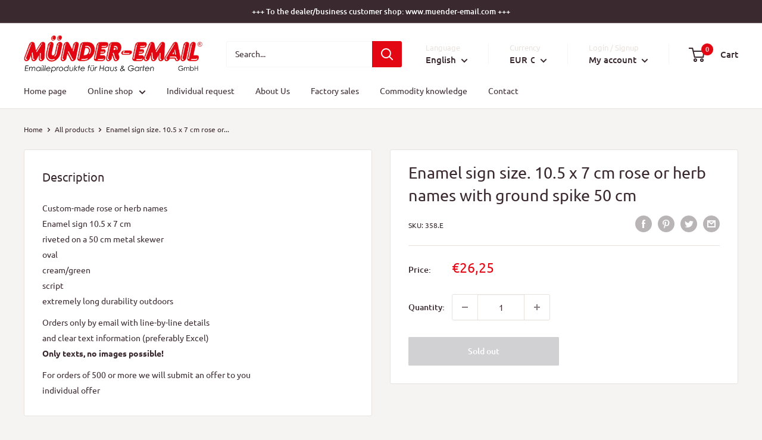

--- FILE ---
content_type: text/html; charset=utf-8
request_url: https://www.muender-email.de/en/products/emailleschild-gr-10-5-x-7-cm-rosen-oder-kraeuternamen-mit-erdspies-50-cm
body_size: 94538
content:
<!doctype html>
<html class="no-js" lang="en">
  <head>





    <meta charset="utf-8">
    <meta name="viewport" content="width=device-width, initial-scale=1.0, height=device-height, minimum-scale=1.0, maximum-scale=5.0">
    <meta name="theme-color" content="#e30613"><title>Enamel sign size. 10.5 x 7 cm rose or herb names with ground spike 50 
</title><meta name="description" content="Custom-made rose or herb names enamel sign 10.5 x 7 cm riveted on a 50 cm metal skewer oval cream/green script extremely long durability outdoors"><link rel="canonical" href="https://www.muender-email.de/en/products/emailleschild-gr-10-5-x-7-cm-rosen-oder-kraeuternamen-mit-erdspies-50-cm"><link rel="preload" as="style" href="//www.muender-email.de/cdn/shop/t/4/assets/theme.css?v=54638749410076340481614853840">
    <link rel="preload" as="script" href="//www.muender-email.de/cdn/shop/t/4/assets/theme.min.js?v=164977014983380440891642698389">
    <link rel="preconnect" href="https://cdn.shopify.com">
    <link rel="preconnect" href="https://fonts.shopifycdn.com">
    <link rel="dns-prefetch" href="https://productreviews.shopifycdn.com">
    <link rel="dns-prefetch" href="https://ajax.googleapis.com">
    <link rel="dns-prefetch" href="https://maps.googleapis.com">
    <link rel="dns-prefetch" href="https://maps.gstatic.com">
    <meta property="og:type" content="product">
  <meta property="og:title" content="Enamel sign size. 10.5 x 7 cm rose or herb names with ground spike 50 cm"><meta property="product:price:amount" content="26,25">
  <meta property="product:price:currency" content="EUR"><meta property="og:description" content="Custom-made rose or herb names enamel sign 10.5 x 7 cm riveted on a 50 cm metal skewer oval cream/green script extremely long durability outdoors"><meta property="og:url" content="https://www.muender-email.de/en/products/emailleschild-gr-10-5-x-7-cm-rosen-oder-kraeuternamen-mit-erdspies-50-cm">
<meta property="og:site_name" content="MÜNDER-EMAIL Shop"><meta name="twitter:card" content="summary"><meta name="twitter:title" content="Enamel sign size. 10.5 x 7 cm rose or herb names with ground spike 50 cm">
  <meta name="twitter:description" content=" Custom-made rose or herb names Enamel sign 10.5 x 7 cm riveted on a 50 cm metal skewer oval cream/green script extremely long durability outdoors

 Orders only by email with line-by-line details and clear text information (preferably Excel) Only texts, no images possible!

 For orders of 500 or more we will submit an offer to you individual offer">
  <meta name="twitter:image" content="https://www.muender-email.de/cdn/shopifycloud/storefront/assets/no-image-2048-a2addb12_600x600_crop_center.gif">
    <link rel="preload" href="//www.muender-email.de/cdn/fonts/ubuntu/ubuntu_n4.2c466c9d72970fbeeea5774a5658b256f03b28fd.woff2" as="font" type="font/woff2" crossorigin>
<link rel="preload" href="//www.muender-email.de/cdn/fonts/ubuntu/ubuntu_n4.2c466c9d72970fbeeea5774a5658b256f03b28fd.woff2" as="font" type="font/woff2" crossorigin>

<style>
  @font-face {
  font-family: Ubuntu;
  font-weight: 400;
  font-style: normal;
  font-display: swap;
  src: url("//www.muender-email.de/cdn/fonts/ubuntu/ubuntu_n4.2c466c9d72970fbeeea5774a5658b256f03b28fd.woff2") format("woff2"),
       url("//www.muender-email.de/cdn/fonts/ubuntu/ubuntu_n4.7d58d3bbaa6e4145f1df3f31b336b0f96f56885c.woff") format("woff");
}

  @font-face {
  font-family: Ubuntu;
  font-weight: 400;
  font-style: normal;
  font-display: swap;
  src: url("//www.muender-email.de/cdn/fonts/ubuntu/ubuntu_n4.2c466c9d72970fbeeea5774a5658b256f03b28fd.woff2") format("woff2"),
       url("//www.muender-email.de/cdn/fonts/ubuntu/ubuntu_n4.7d58d3bbaa6e4145f1df3f31b336b0f96f56885c.woff") format("woff");
}

@font-face {
  font-family: Ubuntu;
  font-weight: 500;
  font-style: normal;
  font-display: swap;
  src: url("//www.muender-email.de/cdn/fonts/ubuntu/ubuntu_n5.73a0122c625a1bf38a89e87e3b93ee3e9afb5645.woff2") format("woff2"),
       url("//www.muender-email.de/cdn/fonts/ubuntu/ubuntu_n5.5c082d0da48d9f31b297753ec73533fd4e8c1946.woff") format("woff");
}

@font-face {
  font-family: Ubuntu;
  font-weight: 400;
  font-style: italic;
  font-display: swap;
  src: url("//www.muender-email.de/cdn/fonts/ubuntu/ubuntu_i4.e583bb209b0be46b8bdac75f5d80113af7f36c94.woff2") format("woff2"),
       url("//www.muender-email.de/cdn/fonts/ubuntu/ubuntu_i4.d7a0a3b4fccf4ef458e998326e91421401b23b79.woff") format("woff");
}


  @font-face {
  font-family: Ubuntu;
  font-weight: 700;
  font-style: normal;
  font-display: swap;
  src: url("//www.muender-email.de/cdn/fonts/ubuntu/ubuntu_n7.4a6a6a4bfdf210d52361d51ed5ba695d22312936.woff2") format("woff2"),
       url("//www.muender-email.de/cdn/fonts/ubuntu/ubuntu_n7.fa4aeac3536c478d3ad5cc842b960c40fcfddac6.woff") format("woff");
}

  @font-face {
  font-family: Ubuntu;
  font-weight: 400;
  font-style: italic;
  font-display: swap;
  src: url("//www.muender-email.de/cdn/fonts/ubuntu/ubuntu_i4.e583bb209b0be46b8bdac75f5d80113af7f36c94.woff2") format("woff2"),
       url("//www.muender-email.de/cdn/fonts/ubuntu/ubuntu_i4.d7a0a3b4fccf4ef458e998326e91421401b23b79.woff") format("woff");
}

  @font-face {
  font-family: Ubuntu;
  font-weight: 700;
  font-style: italic;
  font-display: swap;
  src: url("//www.muender-email.de/cdn/fonts/ubuntu/ubuntu_i7.737f77bbb44c144d52150838348be2537a57490f.woff2") format("woff2"),
       url("//www.muender-email.de/cdn/fonts/ubuntu/ubuntu_i7.55fd28057e8c2d7cc06dd78c018208f4caeab515.woff") format("woff");
}


  :root {
    --default-text-font-size : 15px;
    --base-text-font-size    : 14px;
    --heading-font-family    : Ubuntu, sans-serif;
    --heading-font-weight    : 400;
    --heading-font-style     : normal;
    --text-font-family       : Ubuntu, sans-serif;
    --text-font-weight       : 400;
    --text-font-style        : normal;
    --text-font-bolder-weight: 500;
    --text-link-decoration   : underline;

    --text-color               : #3a2a2f;
    --text-color-rgb           : 58, 42, 47;
    --heading-color            : #3a2a2f;
    --border-color             : #e7e2de;
    --border-color-rgb         : 231, 226, 222;
    --form-border-color        : #dcd5cf;
    --accent-color             : #e30613;
    --accent-color-rgb         : 227, 6, 19;
    --link-color               : #e30613;
    --link-color-hover         : #98040d;
    --background               : #f6f4f2;
    --secondary-background     : #ffffff;
    --secondary-background-rgb : 255, 255, 255;
    --accent-background        : rgba(227, 6, 19, 0.08);

    --input-background: #ffffff;

    --error-color       : #f71b1b;
    --error-background  : rgba(247, 27, 27, 0.07);
    --success-color     : #48b448;
    --success-background: rgba(72, 180, 72, 0.11);

    --primary-button-background      : #e30613;
    --primary-button-background-rgb  : 227, 6, 19;
    --primary-button-text-color      : #ffffff;
    --secondary-button-background    : #3a2a2f;
    --secondary-button-background-rgb: 58, 42, 47;
    --secondary-button-text-color    : #ffffff;

    --header-background      : #ffffff;
    --header-text-color      : #3a2a2f;
    --header-light-text-color: #e9e2dd;
    --header-border-color    : rgba(233, 226, 221, 0.3);
    --header-accent-color    : #e30613;

    --footer-background-color:    #ffffff;
    --footer-heading-text-color:  #e30613;
    --footer-body-text-color:     #3a2a2f;
    --footer-body-text-color-rgb: 58, 42, 47;
    --footer-accent-color:        #e30613;
    --footer-accent-color-rgb:    227, 6, 19;
    --footer-border:              none;
    
    --flickity-arrow-color: #bcaea3;--product-on-sale-accent           : #ee0000;
    --product-on-sale-accent-rgb       : 238, 0, 0;
    --product-on-sale-color            : #ffffff;
    --product-in-stock-color           : #008a00;
    --product-low-stock-color          : #ee0000;
    --product-sold-out-color           : #d1d1d4;
    --product-custom-label-1-background: #ff6128;
    --product-custom-label-1-color     : #ffffff;
    --product-custom-label-2-background: #a95ebe;
    --product-custom-label-2-color     : #ffffff;
    --product-review-star-color        : #ffb647;

    --mobile-container-gutter : 20px;
    --desktop-container-gutter: 40px;
  }
</style>

<script>
  // IE11 does not have support for CSS variables, so we have to polyfill them
  if (!(((window || {}).CSS || {}).supports && window.CSS.supports('(--a: 0)'))) {
    const script = document.createElement('script');
    script.type = 'text/javascript';
    script.src = 'https://cdn.jsdelivr.net/npm/css-vars-ponyfill@2';
    script.onload = function() {
      cssVars({});
    };

    document.getElementsByTagName('head')[0].appendChild(script);
  }
</script>

    <script>window.performance && window.performance.mark && window.performance.mark('shopify.content_for_header.start');</script><meta id="shopify-digital-wallet" name="shopify-digital-wallet" content="/54905634998/digital_wallets/dialog">
<meta name="shopify-checkout-api-token" content="be766eb71d8604cceaafa8504590ae6f">
<meta id="in-context-paypal-metadata" data-shop-id="54905634998" data-venmo-supported="false" data-environment="production" data-locale="en_US" data-paypal-v4="true" data-currency="EUR">
<link rel="alternate" hreflang="x-default" href="https://www.muender-email.de/products/emailleschild-gr-10-5-x-7-cm-rosen-oder-kraeuternamen-mit-erdspies-50-cm">
<link rel="alternate" hreflang="de" href="https://www.muender-email.de/products/emailleschild-gr-10-5-x-7-cm-rosen-oder-kraeuternamen-mit-erdspies-50-cm">
<link rel="alternate" hreflang="en" href="https://www.muender-email.de/en/products/emailleschild-gr-10-5-x-7-cm-rosen-oder-kraeuternamen-mit-erdspies-50-cm">
<link rel="alternate" type="application/json+oembed" href="https://www.muender-email.de/en/products/emailleschild-gr-10-5-x-7-cm-rosen-oder-kraeuternamen-mit-erdspies-50-cm.oembed">
<script async="async" src="/checkouts/internal/preloads.js?locale=en-DE"></script>
<script id="shopify-features" type="application/json">{"accessToken":"be766eb71d8604cceaafa8504590ae6f","betas":["rich-media-storefront-analytics"],"domain":"www.muender-email.de","predictiveSearch":true,"shopId":54905634998,"locale":"en"}</script>
<script>var Shopify = Shopify || {};
Shopify.shop = "muender-email.myshopify.com";
Shopify.locale = "en";
Shopify.currency = {"active":"EUR","rate":"1.0"};
Shopify.country = "DE";
Shopify.theme = {"name":"Warehouse","id":120416764086,"schema_name":"Warehouse","schema_version":"1.16.7","theme_store_id":871,"role":"main"};
Shopify.theme.handle = "null";
Shopify.theme.style = {"id":null,"handle":null};
Shopify.cdnHost = "www.muender-email.de/cdn";
Shopify.routes = Shopify.routes || {};
Shopify.routes.root = "/en/";</script>
<script type="module">!function(o){(o.Shopify=o.Shopify||{}).modules=!0}(window);</script>
<script>!function(o){function n(){var o=[];function n(){o.push(Array.prototype.slice.apply(arguments))}return n.q=o,n}var t=o.Shopify=o.Shopify||{};t.loadFeatures=n(),t.autoloadFeatures=n()}(window);</script>
<script id="shop-js-analytics" type="application/json">{"pageType":"product"}</script>
<script defer="defer" async type="module" src="//www.muender-email.de/cdn/shopifycloud/shop-js/modules/v2/client.init-shop-cart-sync_BN7fPSNr.en.esm.js"></script>
<script defer="defer" async type="module" src="//www.muender-email.de/cdn/shopifycloud/shop-js/modules/v2/chunk.common_Cbph3Kss.esm.js"></script>
<script defer="defer" async type="module" src="//www.muender-email.de/cdn/shopifycloud/shop-js/modules/v2/chunk.modal_DKumMAJ1.esm.js"></script>
<script type="module">
  await import("//www.muender-email.de/cdn/shopifycloud/shop-js/modules/v2/client.init-shop-cart-sync_BN7fPSNr.en.esm.js");
await import("//www.muender-email.de/cdn/shopifycloud/shop-js/modules/v2/chunk.common_Cbph3Kss.esm.js");
await import("//www.muender-email.de/cdn/shopifycloud/shop-js/modules/v2/chunk.modal_DKumMAJ1.esm.js");

  window.Shopify.SignInWithShop?.initShopCartSync?.({"fedCMEnabled":true,"windoidEnabled":true});

</script>
<script>(function() {
  var isLoaded = false;
  function asyncLoad() {
    if (isLoaded) return;
    isLoaded = true;
    var urls = ["https:\/\/cdn.shopify.com\/s\/files\/1\/0549\/0563\/4998\/t\/4\/assets\/globo.options.init.js?v=1617023817\u0026shop=muender-email.myshopify.com"];
    for (var i = 0; i < urls.length; i++) {
      var s = document.createElement('script');
      s.type = 'text/javascript';
      s.async = true;
      s.src = urls[i];
      var x = document.getElementsByTagName('script')[0];
      x.parentNode.insertBefore(s, x);
    }
  };
  if(window.attachEvent) {
    window.attachEvent('onload', asyncLoad);
  } else {
    window.addEventListener('load', asyncLoad, false);
  }
})();</script>
<script id="__st">var __st={"a":54905634998,"offset":3600,"reqid":"98ec11b9-9e68-4cd1-910e-4a46e17a2cf8-1770042270","pageurl":"www.muender-email.de\/en\/products\/emailleschild-gr-10-5-x-7-cm-rosen-oder-kraeuternamen-mit-erdspies-50-cm","u":"b8ac53ac12af","p":"product","rtyp":"product","rid":6935497113782};</script>
<script>window.ShopifyPaypalV4VisibilityTracking = true;</script>
<script id="captcha-bootstrap">!function(){'use strict';const t='contact',e='account',n='new_comment',o=[[t,t],['blogs',n],['comments',n],[t,'customer']],c=[[e,'customer_login'],[e,'guest_login'],[e,'recover_customer_password'],[e,'create_customer']],r=t=>t.map((([t,e])=>`form[action*='/${t}']:not([data-nocaptcha='true']) input[name='form_type'][value='${e}']`)).join(','),a=t=>()=>t?[...document.querySelectorAll(t)].map((t=>t.form)):[];function s(){const t=[...o],e=r(t);return a(e)}const i='password',u='form_key',d=['recaptcha-v3-token','g-recaptcha-response','h-captcha-response',i],f=()=>{try{return window.sessionStorage}catch{return}},m='__shopify_v',_=t=>t.elements[u];function p(t,e,n=!1){try{const o=window.sessionStorage,c=JSON.parse(o.getItem(e)),{data:r}=function(t){const{data:e,action:n}=t;return t[m]||n?{data:e,action:n}:{data:t,action:n}}(c);for(const[e,n]of Object.entries(r))t.elements[e]&&(t.elements[e].value=n);n&&o.removeItem(e)}catch(o){console.error('form repopulation failed',{error:o})}}const l='form_type',E='cptcha';function T(t){t.dataset[E]=!0}const w=window,h=w.document,L='Shopify',v='ce_forms',y='captcha';let A=!1;((t,e)=>{const n=(g='f06e6c50-85a8-45c8-87d0-21a2b65856fe',I='https://cdn.shopify.com/shopifycloud/storefront-forms-hcaptcha/ce_storefront_forms_captcha_hcaptcha.v1.5.2.iife.js',D={infoText:'Protected by hCaptcha',privacyText:'Privacy',termsText:'Terms'},(t,e,n)=>{const o=w[L][v],c=o.bindForm;if(c)return c(t,g,e,D).then(n);var r;o.q.push([[t,g,e,D],n]),r=I,A||(h.body.append(Object.assign(h.createElement('script'),{id:'captcha-provider',async:!0,src:r})),A=!0)});var g,I,D;w[L]=w[L]||{},w[L][v]=w[L][v]||{},w[L][v].q=[],w[L][y]=w[L][y]||{},w[L][y].protect=function(t,e){n(t,void 0,e),T(t)},Object.freeze(w[L][y]),function(t,e,n,w,h,L){const[v,y,A,g]=function(t,e,n){const i=e?o:[],u=t?c:[],d=[...i,...u],f=r(d),m=r(i),_=r(d.filter((([t,e])=>n.includes(e))));return[a(f),a(m),a(_),s()]}(w,h,L),I=t=>{const e=t.target;return e instanceof HTMLFormElement?e:e&&e.form},D=t=>v().includes(t);t.addEventListener('submit',(t=>{const e=I(t);if(!e)return;const n=D(e)&&!e.dataset.hcaptchaBound&&!e.dataset.recaptchaBound,o=_(e),c=g().includes(e)&&(!o||!o.value);(n||c)&&t.preventDefault(),c&&!n&&(function(t){try{if(!f())return;!function(t){const e=f();if(!e)return;const n=_(t);if(!n)return;const o=n.value;o&&e.removeItem(o)}(t);const e=Array.from(Array(32),(()=>Math.random().toString(36)[2])).join('');!function(t,e){_(t)||t.append(Object.assign(document.createElement('input'),{type:'hidden',name:u})),t.elements[u].value=e}(t,e),function(t,e){const n=f();if(!n)return;const o=[...t.querySelectorAll(`input[type='${i}']`)].map((({name:t})=>t)),c=[...d,...o],r={};for(const[a,s]of new FormData(t).entries())c.includes(a)||(r[a]=s);n.setItem(e,JSON.stringify({[m]:1,action:t.action,data:r}))}(t,e)}catch(e){console.error('failed to persist form',e)}}(e),e.submit())}));const S=(t,e)=>{t&&!t.dataset[E]&&(n(t,e.some((e=>e===t))),T(t))};for(const o of['focusin','change'])t.addEventListener(o,(t=>{const e=I(t);D(e)&&S(e,y())}));const B=e.get('form_key'),M=e.get(l),P=B&&M;t.addEventListener('DOMContentLoaded',(()=>{const t=y();if(P)for(const e of t)e.elements[l].value===M&&p(e,B);[...new Set([...A(),...v().filter((t=>'true'===t.dataset.shopifyCaptcha))])].forEach((e=>S(e,t)))}))}(h,new URLSearchParams(w.location.search),n,t,e,['guest_login'])})(!0,!0)}();</script>
<script integrity="sha256-4kQ18oKyAcykRKYeNunJcIwy7WH5gtpwJnB7kiuLZ1E=" data-source-attribution="shopify.loadfeatures" defer="defer" src="//www.muender-email.de/cdn/shopifycloud/storefront/assets/storefront/load_feature-a0a9edcb.js" crossorigin="anonymous"></script>
<script data-source-attribution="shopify.dynamic_checkout.dynamic.init">var Shopify=Shopify||{};Shopify.PaymentButton=Shopify.PaymentButton||{isStorefrontPortableWallets:!0,init:function(){window.Shopify.PaymentButton.init=function(){};var t=document.createElement("script");t.src="https://www.muender-email.de/cdn/shopifycloud/portable-wallets/latest/portable-wallets.en.js",t.type="module",document.head.appendChild(t)}};
</script>
<script data-source-attribution="shopify.dynamic_checkout.buyer_consent">
  function portableWalletsHideBuyerConsent(e){var t=document.getElementById("shopify-buyer-consent"),n=document.getElementById("shopify-subscription-policy-button");t&&n&&(t.classList.add("hidden"),t.setAttribute("aria-hidden","true"),n.removeEventListener("click",e))}function portableWalletsShowBuyerConsent(e){var t=document.getElementById("shopify-buyer-consent"),n=document.getElementById("shopify-subscription-policy-button");t&&n&&(t.classList.remove("hidden"),t.removeAttribute("aria-hidden"),n.addEventListener("click",e))}window.Shopify?.PaymentButton&&(window.Shopify.PaymentButton.hideBuyerConsent=portableWalletsHideBuyerConsent,window.Shopify.PaymentButton.showBuyerConsent=portableWalletsShowBuyerConsent);
</script>
<script data-source-attribution="shopify.dynamic_checkout.cart.bootstrap">document.addEventListener("DOMContentLoaded",(function(){function t(){return document.querySelector("shopify-accelerated-checkout-cart, shopify-accelerated-checkout")}if(t())Shopify.PaymentButton.init();else{new MutationObserver((function(e,n){t()&&(Shopify.PaymentButton.init(),n.disconnect())})).observe(document.body,{childList:!0,subtree:!0})}}));
</script>
<script id='scb4127' type='text/javascript' async='' src='https://www.muender-email.de/cdn/shopifycloud/privacy-banner/storefront-banner.js'></script><link id="shopify-accelerated-checkout-styles" rel="stylesheet" media="screen" href="https://www.muender-email.de/cdn/shopifycloud/portable-wallets/latest/accelerated-checkout-backwards-compat.css" crossorigin="anonymous">
<style id="shopify-accelerated-checkout-cart">
        #shopify-buyer-consent {
  margin-top: 1em;
  display: inline-block;
  width: 100%;
}

#shopify-buyer-consent.hidden {
  display: none;
}

#shopify-subscription-policy-button {
  background: none;
  border: none;
  padding: 0;
  text-decoration: underline;
  font-size: inherit;
  cursor: pointer;
}

#shopify-subscription-policy-button::before {
  box-shadow: none;
}

      </style>

<script>window.performance && window.performance.mark && window.performance.mark('shopify.content_for_header.end');</script>
    <link rel="stylesheet" href="//www.muender-email.de/cdn/shop/t/4/assets/theme.css?v=54638749410076340481614853840">
    
  <script type="application/ld+json">
  {
    "@context": "http://schema.org",
    "@type": "Product",
    "offers": [{
          "@type": "Offer",
          "name": "Default Title",
          "availability":"https://schema.org/OutOfStock",
          "price": 26.25,
          "priceCurrency": "EUR",
          "priceValidUntil": "2026-02-12","sku": "358.E","url": "/en/products/emailleschild-gr-10-5-x-7-cm-rosen-oder-kraeuternamen-mit-erdspies-50-cm?variant=40328853061814"
        }
],
      "gtin13": "4018569034738",
      "productId": "4018569034738",
    "brand": {
      "name": "MÜNDER-EMAIL GmbH"
    },
    "name": "Enamel sign size. 10.5 x 7 cm rose or herb names with ground spike 50 cm",
    "description": " Custom-made rose or herb names Enamel sign 10.5 x 7 cm riveted on a 50 cm metal skewer oval cream\/green script extremely long durability outdoors\n\n Orders only by email with line-by-line details and clear text information (preferably Excel) Only texts, no images possible!\n\n For orders of 500 or more we will submit an offer to you individual offer",
    "category": "Custom enamel signs",
    "url": "/en/products/emailleschild-gr-10-5-x-7-cm-rosen-oder-kraeuternamen-mit-erdspies-50-cm",
    "sku": "358.E",
    "image": {
      "@type": "ImageObject",
      "url": "https://www.muender-email.de/cdn/shopifycloud/storefront/assets/no-image-2048-a2addb12_1024x.gif",
      "image": "https://www.muender-email.de/cdn/shopifycloud/storefront/assets/no-image-2048-a2addb12_1024x.gif",
      "name": null,
      "width": "1024",
      "height": "1024"
    }
  }
  </script>



  <script type="application/ld+json">
  {
    "@context": "http://schema.org",
    "@type": "BreadcrumbList",
  "itemListElement": [{
      "@type": "ListItem",
      "position": 1,
      "name": "Home",
      "item": "https://www.muender-email.de"
    },{
          "@type": "ListItem",
          "position": 2,
          "name": "Enamel sign size. 10.5 x 7 cm rose or herb names with ground spike 50 cm",
          "item": "https://www.muender-email.de/en/products/emailleschild-gr-10-5-x-7-cm-rosen-oder-kraeuternamen-mit-erdspies-50-cm"
        }]
  }
  </script>

    <script>
      // This allows to expose several variables to the global scope, to be used in scripts
      window.theme = {
        pageType: "product",
        cartCount: 0,
        moneyFormat: "€{{amount_with_comma_separator}}",
        moneyWithCurrencyFormat: "€{{amount_with_comma_separator}} EUR",
        showDiscount: true,
        discountMode: "percentage",
        searchMode: "product,article,page",
        searchUnavailableProducts: "last",
        cartType: "message"
      };
      window.routes = {
        rootUrl: "\/en",
        rootUrlWithoutSlash: "\/en",
        cartUrl: "\/en\/cart",
        cartAddUrl: "\/en\/cart\/add",
        cartChangeUrl: "\/en\/cart\/change",
        searchUrl: "\/en\/search",
        productRecommendationsUrl: "\/en\/recommendations\/products"
      };
      window.languages = {
        productRegularPrice: "Regular price",
        productSalePrice: "Sale price",
        collectionOnSaleLabel: "Save {{savings}}",
        productFormUnavailable: "Unavailable",
        productFormAddToCart: "Add to cart",
        productFormSoldOut: "Sold out",
        productAdded: "Product has been added to your cart",
        productAddedShort: "Added!",
        shippingEstimatorNoResults: "No shipping could be found for your address.",
        shippingEstimatorOneResult: "There is one shipping rate for your address:",
        shippingEstimatorMultipleResults: "There are {{count}} shipping rates for your address:",
        shippingEstimatorErrors: "There are some errors:"
      };
      window.lazySizesConfig = {
        loadHidden: false,
        hFac: 0.8,
        expFactor: 3,
        customMedia: {
          '--phone': '(max-width: 640px)',
          '--tablet': '(min-width: 641px) and (max-width: 1023px)',
          '--lap': '(min-width: 1024px)'
        }
      };
      document.documentElement.className = document.documentElement.className.replace('no-js', 'js');
    </script><script src="//www.muender-email.de/cdn/shop/t/4/assets/theme.min.js?v=164977014983380440891642698389" defer></script>
    <script src="//www.muender-email.de/cdn/shop/t/4/assets/custom.js?v=90373254691674712701614853839" defer></script><script>
        (function () {
          window.onpageshow = function() {
            // We force re-freshing the cart content onpageshow, as most browsers will serve a cache copy when hitting the
            // back button, which cause staled data
            document.documentElement.dispatchEvent(new CustomEvent('cart:refresh', {
              bubbles: true,
              detail: {scrollToTop: false}
            }));
          };
        })();
      </script><!-- BEGIN app block: shopify://apps/complianz-gdpr-cookie-consent/blocks/bc-block/e49729f0-d37d-4e24-ac65-e0e2f472ac27 -->

    
    
<link id='complianz-css' rel="stylesheet" href=https://cdn.shopify.com/extensions/019c1dc6-35f8-791d-b72a-878e9ee863b2/gdpr-legal-cookie-78/assets/complainz.css media="print" onload="this.media='all'">
    <style>
        #iubenda-iframe.iubenda-iframe-branded > div.purposes-header,
        #iubenda-iframe.iubenda-iframe-branded > div.iub-cmp-header,
        #purposes-container > div.purposes-header,
        #iubenda-cs-banner .iubenda-cs-brand {
            background-color: #FFFFFF !important;
            color: #0A0A0A!important;
        }
        #iubenda-iframe.iubenda-iframe-branded .purposes-header .iub-btn-cp ,
        #iubenda-iframe.iubenda-iframe-branded .purposes-header .iub-btn-cp:hover,
        #iubenda-iframe.iubenda-iframe-branded .purposes-header .iub-btn-back:hover  {
            background-color: #ffffff !important;
            opacity: 1 !important;
        }
        #iubenda-cs-banner .iub-toggle .iub-toggle-label {
            color: #FFFFFF!important;
        }
        #iubenda-iframe.iubenda-iframe-branded .purposes-header .iub-btn-cp:hover,
        #iubenda-iframe.iubenda-iframe-branded .purposes-header .iub-btn-back:hover {
            background-color: #0A0A0A!important;
            color: #FFFFFF!important;
        }
        #iubenda-cs-banner #iubenda-cs-title {
            font-size: 14px !important;
        }
        #iubenda-cs-banner .iubenda-cs-content,
        #iubenda-cs-title,
        .iub-toggle-checkbox.granular-control-checkbox span {
            background-color: #FFFFFF !important;
            color: #0A0A0A !important;
            font-size: 14px !important;
        }
        #iubenda-cs-banner .iubenda-cs-close-btn {
            font-size: 14px !important;
            background-color: #FFFFFF !important;
        }
        #iubenda-cs-banner .iubenda-cs-opt-group {
            color: #FFFFFF !important;
        }
        #iubenda-cs-banner .iubenda-cs-opt-group button,
        .iubenda-alert button.iubenda-button-cancel {
            background-color: #007BBC!important;
            color: #FFFFFF!important;
        }
        #iubenda-cs-banner .iubenda-cs-opt-group button.iubenda-cs-accept-btn,
        #iubenda-cs-banner .iubenda-cs-opt-group button.iubenda-cs-btn-primary,
        .iubenda-alert button.iubenda-button-confirm {
            background-color: #007BBC !important;
            color: #FFFFFF !important;
        }
        #iubenda-cs-banner .iubenda-cs-opt-group button.iubenda-cs-reject-btn {
            background-color: #007BBC!important;
            color: #FFFFFF!important;
        }

        #iubenda-cs-banner .iubenda-banner-content button {
            cursor: pointer !important;
            color: currentColor !important;
            text-decoration: underline !important;
            border: none !important;
            background-color: transparent !important;
            font-size: 100% !important;
            padding: 0 !important;
        }

        #iubenda-cs-banner .iubenda-cs-opt-group button {
            border-radius: 4px !important;
            padding-block: 10px !important;
        }
        @media (min-width: 640px) {
            #iubenda-cs-banner.iubenda-cs-default-floating:not(.iubenda-cs-top):not(.iubenda-cs-center) .iubenda-cs-container, #iubenda-cs-banner.iubenda-cs-default-floating:not(.iubenda-cs-bottom):not(.iubenda-cs-center) .iubenda-cs-container, #iubenda-cs-banner.iubenda-cs-default-floating.iubenda-cs-center:not(.iubenda-cs-top):not(.iubenda-cs-bottom) .iubenda-cs-container {
                width: 560px !important;
            }
            #iubenda-cs-banner.iubenda-cs-default-floating:not(.iubenda-cs-top):not(.iubenda-cs-center) .iubenda-cs-opt-group, #iubenda-cs-banner.iubenda-cs-default-floating:not(.iubenda-cs-bottom):not(.iubenda-cs-center) .iubenda-cs-opt-group, #iubenda-cs-banner.iubenda-cs-default-floating.iubenda-cs-center:not(.iubenda-cs-top):not(.iubenda-cs-bottom) .iubenda-cs-opt-group {
                flex-direction: row !important;
            }
            #iubenda-cs-banner .iubenda-cs-opt-group button:not(:last-of-type),
            #iubenda-cs-banner .iubenda-cs-opt-group button {
                margin-right: 4px !important;
            }
            #iubenda-cs-banner .iubenda-cs-container .iubenda-cs-brand {
                position: absolute !important;
                inset-block-start: 6px;
            }
        }
        #iubenda-cs-banner.iubenda-cs-default-floating:not(.iubenda-cs-top):not(.iubenda-cs-center) .iubenda-cs-opt-group > div, #iubenda-cs-banner.iubenda-cs-default-floating:not(.iubenda-cs-bottom):not(.iubenda-cs-center) .iubenda-cs-opt-group > div, #iubenda-cs-banner.iubenda-cs-default-floating.iubenda-cs-center:not(.iubenda-cs-top):not(.iubenda-cs-bottom) .iubenda-cs-opt-group > div {
            flex-direction: row-reverse;
            width: 100% !important;
        }

        .iubenda-cs-brand-badge-outer, .iubenda-cs-brand-badge, #iubenda-cs-banner.iubenda-cs-default-floating.iubenda-cs-bottom .iubenda-cs-brand-badge-outer,
        #iubenda-cs-banner.iubenda-cs-default.iubenda-cs-bottom .iubenda-cs-brand-badge-outer,
        #iubenda-cs-banner.iubenda-cs-default:not(.iubenda-cs-left) .iubenda-cs-brand-badge-outer,
        #iubenda-cs-banner.iubenda-cs-default-floating:not(.iubenda-cs-left) .iubenda-cs-brand-badge-outer {
            display: none !important
        }

        #iubenda-cs-banner:not(.iubenda-cs-top):not(.iubenda-cs-bottom) .iubenda-cs-container.iubenda-cs-themed {
            flex-direction: row !important;
        }

        #iubenda-cs-banner #iubenda-cs-title,
        #iubenda-cs-banner #iubenda-cs-custom-title {
            justify-self: center !important;
            font-size: 14px !important;
            font-family: -apple-system,sans-serif !important;
            margin-inline: auto !important;
            width: 55% !important;
            text-align: center;
            font-weight: 600;
            visibility: unset;
        }

        @media (max-width: 640px) {
            #iubenda-cs-banner #iubenda-cs-title,
            #iubenda-cs-banner #iubenda-cs-custom-title {
                display: block;
            }
        }

        #iubenda-cs-banner .iubenda-cs-brand img {
            max-width: 110px !important;
            min-height: 32px !important;
        }
        #iubenda-cs-banner .iubenda-cs-container .iubenda-cs-brand {
            background: none !important;
            padding: 0px !important;
            margin-block-start:10px !important;
            margin-inline-start:16px !important;
        }

        #iubenda-cs-banner .iubenda-cs-opt-group button {
            padding-inline: 4px !important;
        }

    </style>
    
    
    
    

    <script type="text/javascript">
        function injectComplianceCss(cssText) {
            const existing = document.querySelector('style[data-compliance-custom="true"]');
            if (existing) existing.remove();

            const style = document.createElement('style');
            style.setAttribute('data-compliance-custom', 'true');
            style.appendChild(document.createTextNode(cssText));
            document.body.appendChild(style);
        }

        window.addEventListener('DOMContentLoaded', () => {
            const css = "";
            injectComplianceCss(css);
        });
        function loadScript(src) {
            return new Promise((resolve, reject) => {
                const s = document.createElement("script");
                s.src = src;
                s.charset = "UTF-8";
                s.onload = resolve;
                s.onerror = reject;
                document.head.appendChild(s);
            });
        }

        function filterGoogleConsentModeURLs(domainsArray) {
            const googleConsentModeComplianzURls = [
                // 197, # Google Tag Manager:
                {"domain":"s.www.googletagmanager.com", "path":""},
                {"domain":"www.tagmanager.google.com", "path":""},
                {"domain":"www.googletagmanager.com", "path":""},
                {"domain":"googletagmanager.com", "path":""},
                {"domain":"tagassistant.google.com", "path":""},
                {"domain":"tagmanager.google.com", "path":""},

                // 2110, # Google Analytics 4:
                {"domain":"www.analytics.google.com", "path":""},
                {"domain":"www.google-analytics.com", "path":""},
                {"domain":"ssl.google-analytics.com", "path":""},
                {"domain":"google-analytics.com", "path":""},
                {"domain":"analytics.google.com", "path":""},
                {"domain":"region1.google-analytics.com", "path":""},
                {"domain":"region1.analytics.google.com", "path":""},
                {"domain":"*.google-analytics.com", "path":""},
                {"domain":"www.googletagmanager.com", "path":"/gtag/js?id=G"},
                {"domain":"googletagmanager.com", "path":"/gtag/js?id=UA"},
                {"domain":"www.googletagmanager.com", "path":"/gtag/js?id=UA"},
                {"domain":"googletagmanager.com", "path":"/gtag/js?id=G"},

                // 177, # Google Ads conversion tracking:
                {"domain":"googlesyndication.com", "path":""},
                {"domain":"media.admob.com", "path":""},
                {"domain":"gmodules.com", "path":""},
                {"domain":"ad.ytsa.net", "path":""},
                {"domain":"dartmotif.net", "path":""},
                {"domain":"dmtry.com", "path":""},
                {"domain":"go.channelintelligence.com", "path":""},
                {"domain":"googleusercontent.com", "path":""},
                {"domain":"googlevideo.com", "path":""},
                {"domain":"gvt1.com", "path":""},
                {"domain":"links.channelintelligence.com", "path":""},
                {"domain":"obrasilinteirojoga.com.br", "path":""},
                {"domain":"pcdn.tcgmsrv.net", "path":""},
                {"domain":"rdr.tag.channelintelligence.com", "path":""},
                {"domain":"static.googleadsserving.cn", "path":""},
                {"domain":"studioapi.doubleclick.com", "path":""},
                {"domain":"teracent.net", "path":""},
                {"domain":"ttwbs.channelintelligence.com", "path":""},
                {"domain":"wtb.channelintelligence.com", "path":""},
                {"domain":"youknowbest.com", "path":""},
                {"domain":"doubleclick.net", "path":""},
                {"domain":"redirector.gvt1.com", "path":""},

                //116, # Google Ads Remarketing
                {"domain":"googlesyndication.com", "path":""},
                {"domain":"media.admob.com", "path":""},
                {"domain":"gmodules.com", "path":""},
                {"domain":"ad.ytsa.net", "path":""},
                {"domain":"dartmotif.net", "path":""},
                {"domain":"dmtry.com", "path":""},
                {"domain":"go.channelintelligence.com", "path":""},
                {"domain":"googleusercontent.com", "path":""},
                {"domain":"googlevideo.com", "path":""},
                {"domain":"gvt1.com", "path":""},
                {"domain":"links.channelintelligence.com", "path":""},
                {"domain":"obrasilinteirojoga.com.br", "path":""},
                {"domain":"pcdn.tcgmsrv.net", "path":""},
                {"domain":"rdr.tag.channelintelligence.com", "path":""},
                {"domain":"static.googleadsserving.cn", "path":""},
                {"domain":"studioapi.doubleclick.com", "path":""},
                {"domain":"teracent.net", "path":""},
                {"domain":"ttwbs.channelintelligence.com", "path":""},
                {"domain":"wtb.channelintelligence.com", "path":""},
                {"domain":"youknowbest.com", "path":""},
                {"domain":"doubleclick.net", "path":""},
                {"domain":"redirector.gvt1.com", "path":""}
            ];

            if (!Array.isArray(domainsArray)) { 
                return [];
            }

            const blockedPairs = new Map();
            for (const rule of googleConsentModeComplianzURls) {
                if (!blockedPairs.has(rule.domain)) {
                    blockedPairs.set(rule.domain, new Set());
                }
                blockedPairs.get(rule.domain).add(rule.path);
            }

            return domainsArray.filter(item => {
                const paths = blockedPairs.get(item.d);
                return !(paths && paths.has(item.p));
            });
        }

        function setupAutoblockingByDomain() {
            // autoblocking by domain
            const autoblockByDomainArray = [];
            const prefixID = '10000' // to not get mixed with real metis ids
            let cmpBlockerDomains = []
            let cmpCmplcVendorsPurposes = {}
            let counter = 1
            for (const object of autoblockByDomainArray) {
                cmpBlockerDomains.push({
                    d: object.d,
                    p: object.path,
                    v: prefixID + counter,
                });
                counter++;
            }
            
            counter = 1
            for (const object of autoblockByDomainArray) {
                cmpCmplcVendorsPurposes[prefixID + counter] = object?.p ?? '1';
                counter++;
            }

            Object.defineProperty(window, "cmp_iub_vendors_purposes", {
                get() {
                    return cmpCmplcVendorsPurposes;
                },
                set(value) {
                    cmpCmplcVendorsPurposes = { ...cmpCmplcVendorsPurposes, ...value };
                }
            });
            const basicGmc = true;


            Object.defineProperty(window, "cmp_importblockerdomains", {
                get() {
                    if (basicGmc) {
                        return filterGoogleConsentModeURLs(cmpBlockerDomains);
                    }
                    return cmpBlockerDomains;
                },
                set(value) {
                    cmpBlockerDomains = [ ...cmpBlockerDomains, ...value ];
                }
            });
        }

        function enforceRejectionRecovery() {
            const base = (window._iub = window._iub || {});
            const featuresHolder = {};

            function lockFlagOn(holder) {
                const desc = Object.getOwnPropertyDescriptor(holder, 'rejection_recovery');
                if (!desc) {
                    Object.defineProperty(holder, 'rejection_recovery', {
                        get() { return true; },
                        set(_) { /* ignore */ },
                        enumerable: true,
                        configurable: false
                    });
                }
                return holder;
            }

            Object.defineProperty(base, 'csFeatures', {
                configurable: false,
                enumerable: true,
                get() {
                    return featuresHolder;
                },
                set(obj) {
                    if (obj && typeof obj === 'object') {
                        Object.keys(obj).forEach(k => {
                            if (k !== 'rejection_recovery') {
                                featuresHolder[k] = obj[k];
                            }
                        });
                    }
                    // we lock it, it won't try to redefine
                    lockFlagOn(featuresHolder);
                }
            });

            // Ensure an object is exposed even if read early
            if (!('csFeatures' in base)) {
                base.csFeatures = {};
            } else {
                // If someone already set it synchronously, merge and lock now.
                base.csFeatures = base.csFeatures;
            }
        }

        function splitDomains(joinedString) {
            if (!joinedString) {
                return []; // empty string -> empty array
            }
            return joinedString.split(";");
        }

        function setupWhitelist() {
            // Whitelist by domain:
            const whitelistString = "";
            const whitelist_array = [...splitDomains(whitelistString)];
            if (Array.isArray(window?.cmp_block_ignoredomains)) {
                window.cmp_block_ignoredomains = [...whitelist_array, ...window.cmp_block_ignoredomains];
            }
        }

        async function initIubenda() {
            const currentCsConfiguration = {"siteId":4388328,"cookiePolicyIds":{"en":66040630},"banner":{"acceptButtonDisplay":true,"rejectButtonDisplay":true,"customizeButtonDisplay":true,"position":"float-center","backgroundOverlay":false,"fontSize":"14px","content":"","acceptButtonCaption":"","rejectButtonCaption":"","customizeButtonCaption":"","backgroundColor":"#FFFFFF","textColor":"#0A0A0A","acceptButtonColor":"#007BBC","acceptButtonCaptionColor":"#FFFFFF","rejectButtonColor":"#007BBC","rejectButtonCaptionColor":"#FFFFFF","customizeButtonColor":"#007BBC","customizeButtonCaptionColor":"#FFFFFF","logo":"data:image\/png;base64,iVBORw0KGgoAAAANSUhEUgAAAdYAAABjCAYAAAAmaiEoAAAAAXNSR0IArs4c6QAAIABJREFUeF7svQd0VFX3\/v+5d1pmksmkQWhSrCgWVHjtXURQVCxYAAHpvffee4cAIkUUu2LjFQv2jh3BioUOSWYm0+u9v3XOIAKZSQL4\/f9915qzFsu1zC1n9jn37PbsZyu6ruukR9UloGnosTh6JIweCoPZjGrNQDEaQVEqfo6uo8fj6IEgmt8PmoZiMqM47KgmE6hq1eeRvjItgbQE0hJIS+BfKQElrVirvi5amYfwt98Seucdwu9\/RPz3XRhq1yCj+Q3Y7roL05lnoBgMSR+oR6PE\/txF8J238a9bT+SLrejhIIaaNbDe1Qp7h\/aYL7ggoaDTIy2BtATSEkhL4H9WAmnFWsWli+\/dh6doGf4nnyT+228oqgkFFR0N4fRbWjQjb8F8zGecUe6JeiRC6IMP8cxbQGjzmxCJoSpWQHi4cTQiZNzcnNxZMzE3OqeKM0pflpZAWgJpCaQl8G+UQFqxVmFVYnv3UTZlGr6VyzE1aYr2yx\/onhCKcih0q2nE4x6yBg8hf9b0ciHhwNtvUzZ6LLpBRVEMxD777u97AV2LoZs07GNG4ujbF9WeVYVZpS9JSyAtgbQE0hL4N0ogrVgrWRXN56Ns7nzKZs7AeuutZPfujXfeIkKv\/hfVaDt8txYPo+dnU3fPn0eFcyPbtuMcMpTY9u\/JW7yEeIkbd+\/+KHHlKAWsxUOYr7yMvEXzMZ9\/7r9xr6TnlJZAWgJpCaQlUAUJpBVrJUIKvPk2rr69iezYgWPQCKw3XkXZxGlEPtmCasw44m6FSNRJXZ8Hoy1T\/n\/NH8CzZCmeqdMxnn4qtttvJ\/r19wQ3bkJVTUe9WY9HMJzWgPw1K7BcfmkVli59SVoCaQmkJZCWwL9RAmnFWsGqCORu2dTpeJcsJrNbL2K\/\/kb0l21ov+1FjYsU6d8oXh2FaNTJKX4vJmvCk43+8BOlg4aIYC\/WW2\/Bv\/5x4l\/\/ADFx69EIYD0exnD6aeSvFor1kn\/jXknPKS2BtATSEkhLoAoSSCvWCoQU+3MnxQ89hO7xUn3DC7gXLMI\/bw6qMQflmNIaPa4RjZdRPxpGPYTsDX34EaUdO2Fr9wC2Fi0o6dYNbfufKGp55K9QrKbL\/0Pe4gWYLzivCkuXviQtgbQE0hJIS+DfKIG0Yq1gVaLbtrO\/U0cyzmpEwfKl7D3jAuL7d6OaBLjoyPJfBS3qxdDgNGr\/vBUMqqxXDWz8L65+A8keOBBTk\/Mp7d4D\/ed9CeDSX+XDiiJRxXo8SGbPruSMG4OherV\/415JzyktgbQE0hJIS6AKEkgr1goV6zb2d+qE5axGVFu+lNJx4\/EvWICKDV2JS4SvoiS8z5juJ\/\/xNdjb3CdBSYJEIrBxo1Sm2X37kXnnHZR27kJkyxZ03YBqNItKG1AMoMcgyya91cx291Zh2dKXpCWQlkBaAmkJ\/FslkFasFYWCf\/2d4q6d0Tw+Cje+LFmSiu9ti+4uxXBafbTdB4h8+jUoEcxXXUX+mkcw1a93+Imhjz6mtFNnzDdcR96kSUR++ZXAunVo\/jLMF15G+LXXCW5+EyXDiq1bR3LHjsWQn\/dv3SvpeaUlkJZAWgJpCVRBAmnFWoGQtECQstlz8MyfS\/bwEdjbtUd1ZBP9Y6f8r3fxIjxz52E69zxyRTlOsxtQBDXhoRH7YyeuUWMIvbOZ7OHDsbVsgWq3IwgjYrt24Z44hdCH75JxQzNyx43D8p8mVViy9CVpCaQlkJZAWgL\/ZgmkFWslqyMoDJ39BhD+9huyWt2B5cZrIBojsu0HAq\/8F2P1fLJHDsfWrBlKxpHlNyKNqhPc\/A6uwYOJHzyApfFFGE45BUGNGPl6C9qe\/WTccTvZffuScel\/\/s37JD23tATSEkhLIC2BKkogrVirIKjgW2\/je\/FFwi+8jB4KgdGA4dT6WK64gsw2d2Np2qRc+cxfjxUgpuDbm\/GuWUf00y3opS6U7CxMV1yKtWkTrHfcgem0U6swi\/QlaQmkJZCWQFoC\/wsSSCvWKq5S3OmSxPu6PyAVq7HuKZganY2aba\/SE2I7dxH9\/gf0Mg9Kpg3j+ediql+3SvemL0pLIC2BtATSEvjfkUBasf7vrFV6pmkJpCWQlkBaAv8DEkgr1v+BRUpPMS2BtATSEkhL4H9HAmnF+r+zVumZpiWQlkBaAmkJ\/A9I4J9RrJqOFgnLJuCeOYsIvrYJze\/CWKsumQ\/ch71LJ0ynnnpUKcpJyUbT0MIRoj\/+QNn8RQRf+i8xTzGG\/Opk3XMP2b17YDrzTBTz0UT3lb5TPDcQIPTxJ3jmLiH40fuy5tSYU0hWlw44Bg7EWFgAKZqZV\/R8QRiheT0E33gD7\/LVhN59Ew0Vc7U6ZPXoiL3LQxhr16782WKO\/gCRHb\/ie3gNwY2vE9n5M4olA9vNt5AzZhiWCxqfnKwFE1QwRHTXTnxrH8e35jFiB\/egYMRyySUUPLEaY606qBZzpSIVDFMCwKV5fcSdpfKZ0c++IL5jZ+X3ahqKzYLhmsswVi\/EVKMGaoYNxZ6FmpmZaCp\/[base64]\/6OnIn47T4fka1b8ax8lOALzxLzlqGqNuydO2Af0Fv2gD6yzK9qP+Q4r5JnQpDQl1\/ifeRRAq++iuY8iLHuqdg7d8Le9SGMhYX\/+D6TpYn7DxB45VV8K9YQ3v4dxCOY6p9J9qjB2FvfiSpq\/4+hmD3q14m2nl4foc8+xbvsEYJvbUb3uTBUr0Xm3XeS1bMblrPOqliGYt0DIUI\/bcN5byciB3fKbtqKyYrttttxDOiDueFZKObEmXjSilUPh4l8\/S1lS5fie3w9RkX0HLWIN4IWJk4EQ81aOMaNIavdA\/JAPJkhF3fLV3jF+559BiMKipKReJ8eJa6HUfPy5fvsD3VIHGRVGIJwP\/zBx5TNnk3onbdRMaCo4rkGuZBxwihGE9Wefxprs5tQMixVeGriEnFQB17ZSNnM2US3b0PV4ihkJZRoPCSfbWzalLwJE7Befy2KJfmzBSI59MmneBcuIfjWmxDwo2BGMVhBixPXAyg1qpMzfBj2Lp1PTNZxjcgPP+Bd9jD+dY9Lw8KAGYQs9Di6HiBuNOLo3w\/H8GEYCvJTykEo1NhvvxN8\/Q38Tz5D+PMtCE5kuSGrLL2\/ySMFiaRqzcLctCkZza+T5Uvmc87BUL06ivXoUqfjePyhRdKIlzoJvv8u3rkLpJzFJP+a5\/HM9693H0V6abNhbX4z2YMHYmnaFMV0DF+0+HC9PsLff0\/w1VcJPPUM0T9+l486ul1D5b9MvFf8M+TlYWt1G7Z77sJy0YUYqlWr3HCr\/PH\/n16heb0Izm3fk08RfP554sHgYXmcyJok1OuhJQcyzrsIx4wJ2K69DkUYIBUMYWyGt32PZ+YcAs9vQJGmsRUEi1pMfMchDNULcYweTVbH9rJm\/WSGMKDD33yDd+FiAi+8hKJFDr3PArEwGkHIzydnxEjs3btU+aw73jnpsRjR7T\/gnjuHwLr1kpJVFWe8agYtiKZHMJ7biNzFC7Fdc+3xPj7l9fH9B\/CuX4938TLiO39HFae9KtZIQdeCxIhhqduAgueewnJR46RKXaxZ6P0PcE+bTuiD9zEg9FMGCL52LSznrmfayJ02DUevHsm\/D00nuuM33GMnEnUeILtTV6x334bBZCb6x5\/4Vz5C6MOPsbVvS1abu1Gzs09OsQolF9i4Cfe4CUR\/3IpKNhhBPUTz95fEtHgQ7FZyFy3E3r7tCQteWG7+DS9TNn4y8T9+QjXkHipzOfIIEzomCNk28tesIvP22yp9n1AAnuUr8M6YRXz3HlSDDcUgDr4jP11BUygUVzXyV68kQ5BBVMFbipeU4l25Gu\/ixWj7DqIarYdI+I+Ysy7mHML0n8bkzp5FxmWXlFtggUYObHyNsmlTiX77bWKOqjBgjv55mhZFqVdI7pRJZLZunVJJpxJK+KNPcI0cTfiD91AUU6Ln7BFdfOSmjkUh24h9xAgc\/XonP5B0ncDrr+OZM4\/wux+gxOOoxszEhj7RIb3fKDoRdD2OWlgD838uxnZrKzKuv\/bEy5Y0ncj2H\/AUFeFfsxpCIVRDTsIj\/oeGaGavaX4s111H3pxZmBtfcNST4yUleFevw\/fISmK\/\/ISqWFEN4gA4XrV66LFCVloETQuh1qqJ9dZW8rC3XHzR\/7138w\/JLH6wGN\/adXhFH+PdO1HVLBShxP7BocU8qPXqkjtrBrbbb0spG0EWE9y0ibIZM4hu+UIa3YpqRjnG09VjYZSa+WSPGY2904PH\/f0dPjP9fgIvvCgN\/djW71ENIkJTPgIn31e7AMekiWQ92K5KZ9LxiE9ET0IffYR76FDCX36DQa6B+IaPPr\/icT\/qqXWo9emnGPJTG9tVfXds915cY8YSeOIJiMVQDVnlZI2uoMfLpFNS8PhjmE4\/umxR83jxP78B99BhxEsPYjBkH5LhMTzvsQBxJUrNd98l48rLy00xtncf7jHjUXMd2Pv3Q9u165Bi1mT0zHhqA8Kff45nURFZbe\/HduftJ6FY4xqB\/76Ge+QYIj9sxXLllRjrnEb4g83o+1wox\/Qb1YRSqllIre+\/xZCTXVX5\/n2dpuN7+jnKxowj9vuvGBs1JL7tt0OHT3nbNR71Yb78Cmp+uLnSd3kffwxX957o4QiGuvWl5Rf\/+U8UTejWo5+tKWGsrW8nd\/5cjDUKK3y25nThfWQNngUL0fcfRMmwoUcEx7Ba\/gMQIR9DjKx+vckZMRQ1729qQxEVCL7+Ju5xE4l++w2GBvVQdAVtbzGKbjh6jlJJB7G0uJHceXMwn3lGpb\/\/rwtEU\/bidh2Ibd+KqdG5qNUKiH35HbonKHmRjxyyf2zjRuQ\/XCS9oWOH\/9kNuAYOJH5wH4Y6pyTmu+tgYl+cqKtx1ASQikPXo7Iu2HL1Vdh79ybjhmuPWyEKpeqeOpXgixtkj10lMwut2IkqDJd\/cAhjQFdj2IcOxDFkiGTv+ms4R4zGt2gJGHTUrFz0Ek+iWUNFIa6qzE1PyAk0jJc1IXvUcDKbNz9xhV2Vd\/4D18SLS\/AuW4F3yRJ0jwc1y4HuCaBwzH4\/6Xfp6HoEc7PryFu8ENOpDco\/UdMIfvAhrgEDiH6\/DdOFF2KsX5\/IB59BifvoMLKIPMhOVU3ImzvnxNjUNI3Apk04Bwwivmsnal4B+IMQSJwdR3+I4n0hMu5sSd6iRRhr1jxpiRz5gNDHH+MaOpTIJ5+i6JlgMgilUb5Dlw6xqIfsUaPJmzr+pOYQP1CMe8xYvI88giHDhqHhGehuL\/rug+UNc2FAWuLYR47CMXTQ4UiQiO75nn6WsjHjpVFmOOtM8PjQi8vK6SahZrWID0uTJhRu+fCo40mPRvGtf5Lwli3kTp6Ie9nDxN7cjOWqa9D9fuLeMmytb8PW8mZ8jz+N\/5lnKXh05Ykr1si3W3ENG0Ho7TcxNDqHaqvXYDz1VNwTxuNfvAzVeEwYREf2K81buBRHv57HLfjwZ5\/jHDCEyFdfYbv\/Xmz33kNo46v4itZgMJUP4QgvNK6FqFtWjGpPHQ4OvPwqpQ91QHf5MTU+D\/vQYZJByTN7HrHPvyq\/CPE4ypmnULD6YTIuTd2QXA8E8D3zPJ6Jk4n\/uVt6VhktbkYr8+FfsQIlKuKMR2sY4RHL1nErlmE+u2Hi75pG5PvtuIaPJPT665iaXIy9d08UsxXP5AnEf95zyLv+W6TCO1KyrWRPHo+944MotkR\/2IpG3OPl4H33E37jTSxNLiJn8hQM9eriGj2a8IbXUA1HKxmhJCjIxDF2nMyvJKzYxBCEGsUPtAe3E8tVV5HVozuxPXvwLi5C37k\/adu8yuZX0d\/1eAydqMyd2Qf0J\/Oeu6vMuRzbvx\/39JkE1q5BdeRi79MHQ7XqlC1dRPybH8v97pOZp7hX9t294Gzyly3B8p8E25a3aAXO3uK9hWQ+1AFTw4b4Hn2c6Iefltt\/J\/x+YbhpEQznnSnpN23NbzrhR\/1f3yg8Dd+j6\/DMnCXrvm333ivD\/\/5164l+tgXlmL14svOR38sp+eROn05mmzblDL\/4wYMUt29P6I13MF98Abnz5mNqeBauISMIPfsCSvxoA0jXNXQTOKZOJLtvr+M29GLFJRy8szWx77Zivb01GTfeSHDTa4Re2YQa1srllHUtinraKTLaZWvV8mTFcfj+2O9\/4hw1ktCGF1Cr1yKrcxc0t4vA+ifleVnOW49G0HNtnFK6\/4RtZ5FTLZs7H++kySKzR8Ydt2Lv1YPwx5\/gm7cYvMFy+XBNC2Npdj35RYsxHuIGEDgZ15AhRD7\/HPNVV5M9aBCx33\/Ht3AB2s7i8ud6TEO3hKnx\/TbMp9Y\/LAOh5F2TppFx+aVk3n0HxX0GYFJM5CyejS4ob4uK0ENByfMuws4HW7eWkdkTyrEKLe6eOQvvnIVoHieZ7dtT8MhKNJcL5+AhBJ94GtVYXpnFIz5MF1xErW8+Pq7FF+FU1+QpUiGZGp5NwZPrZaLY\/+ZbHLy5BSZT7jFt3MTjE43Ha23fJoEcyUZs505KHuxE5P1PwGQks3sX8hbMIfrTLziHDSOy6e1yXov4aJT6+eQuXUpmsxSHk64T\/e13nH37EnrtLdQsOzkzJ5P1UCfCW7+n+KabwSesvmMVawi1YQPyH15BxmWXSq9CLJ5nyVLKJk9F9wfJHjuCnJEjiO7dR+m99xH78sfy4SvptQYwX3UZeUVL\/lbSFUjdPWM2ZaNGo5qsWNvdQ\/7yZQj5CDmEX3qjvIKRh4dOZrcu5EyblADIAGKtiu+7j8jmj2THHsf4sTiG9Ce4+V2cgwejbftFhtD+L4auhaG6CNcMwN61C4bcnEpf41v3GK4RY9D27SGrT095uKo2Gwduv5Pwxv+imk4gulLBW0UoWyl0kL92FdZmzeRe23f5FeDxknHLLeSvXI6SbZcGjX\/hw6j\/pKzEvtAiKI1OpcZ\/X8NU+5\/1bioVdlUu0DTC33yHs09f6SWZzj6XvGWLyLjmKko69yCwdl0iPfFPDhFJMCvYBw4gZ+KYct68e\/J03OPGoqpWLK2bU7ByJVqpE9eQ4YRf24wis77HRLbiIWw9OpE7fjyGagXHNduSzt3wrV6N6czTyV+2gozrr6Fs5lw802aiBKMJ3McRQxgG2Cw4pk8hu1fX43pXqov1aATPoiV4Z8wmVnKA3HmLcAzoTfjrbyi9\/0Hiv\/6BYjwmohPXiJtC1Pz6a3k+n8gIffKZ7AKm\/fQHWM3kr1uD7Y5b8T+3AWfPAfI7ObaftdBHxnMbkr9mBeaLG0vQoXv0GAJr1hP3u6i+aRO2m5oR\/vY7Stt3JL79FxTjMZgMAcBV\/OS\/+BKZLZsfnnr0t99wzZhFdveuZFx0EcX9BqF\/9yNZfbsTO3iQyJYvMDe5CHu3zvIcLr77HqxtHzgxxRr68BN5SMa+3Io4zNSa1XFMHEd063YJeFF98aQoOyEACuzU2f17lRG7wvP0P\/s8rqEj0Xb\/ibFBPRzTpmFscCquQYOJfvKlVAblR0KxFr75FrYbrku6xr7HnsA1ZBCKUySxNSzXXkFmt05EPvtcLoruDZa3yg4r1iIymzVL+lyR7A+8vBFXz37oxc7Epp8wmoyWLfAuWop\/zTpUYdIeExLVYyHUsxpIj9V6+eWyr6tImpd06kL0w0+kpWq5vTmZbdsSeu8jggJI4I+JpHa5eYiPTc+AnJnTJZDpL7RaUgNDWOS33UHss62g6qhn1SOrYwei27cTfPk18EWThKA0dKOOrUsncmdOPaxY\/U8+i7NPb5SyKJoxirX1HdjubyMBOcEnnoeIXv5ZJ\/IFprhHhPWUOtVwjBHgtU4VPjm+bz\/OMaMJrH0aRY9iaXkjWb36oe3fg3vIMPDG\/nHvmngUaubKTkjWG2\/EOXCIBKcY1AyMlzYme\/QoJGhj4SLi0gg5TmR7FWQpDFxru3uptm4tysmGmqvwvuO5RITwvI+sxj1iNASiGGoVktW3N2phPp55C9G2\/fqP51kRRqKqY+\/bi5wZk47CN2jxOLtq1kYpDUrwnnJaTfn9abv2EdzwMnhD5XN\/MjIRwiQM2\/lzMTc+v8oi8L+8kZJ77oaIgkHs41FjMJ5+Gp558whv\/kACeMpFurQ4IiMkPGTH4H5VfldFF4a++EI6SbGPvkKL+7EPGoL9wfb4Vq3Fv\/pRlLA4d47BIOi6BFAKpyO720PHPQ+hH0RTE8+MmRAQEb0Atu49sfynKf71TxHZ\/F7SVIDAfJgaNSR3zQosFzeWQCLngP7Evv0FPe4ja\/AgbC1a4H\/qGYKPP4kSVcunQjQdXQmQt2EDmbfc\/Ldi3fEbrpkzye7Zk4zGF1DcfzDa599i7fSApKo1nlKHnCFDMNSoLu8pufseMu679\/[base64]\/CUDN1Pti3\/mmZP6LED5k2zFdcTPT7rbJZgBIRKLok6ykOI5tKVr\/+5IwejmIxy6YDQiF5i5ZDWEHJtWNscAqxvXvRfX6UoPDSTxCMU6XdkrhII4p6ZgPypk\/HdmuLlHeG3nkfZ5\/+xLb\/CCKUbc1AzXagh8vAHf2HlKowev4GS0iPtWYB+WtXYmzYkOI77iD+xQ\/oojmvzYahVnV0XwDd6ZblTf8nI66hZxvJf\/RRbK1Sy+f\/5N2VPDReVoZrwED8ax9HICGVnEyULBuEwuAJo+j\/QN5ZHhhHgm9ikJOBffQYCcY7UnGVLSjCNbAPBoMdQ6MzMZ7fiMhHH6EfKE0YiSnKdAQGQa1\/Cvkrlsq8f1VGdM9eilu1Ivb1d6jVaqPWzEdzOmVqStt7AISzmuRb1IViVXQc0ybgGDKgKq+q8BotFMI1YSK+hYtRYirGxucT+3U7xnpnEP\/tV5SAlhJdHo\/5yez8oDwfj3fEdu3G1XsAwU1vocf8GM45F93jRg+HUDyhciH3v56vxaKYmzYm75EizOc2knP3zpiHHgnL81ymXxz56G6nPEeP9fgTh4aOpgao9vpbWK+94vDUY3v24h4\/GestLbHderP0WM2YyJ4xgdB77+FbuRZ7z+5YWyail\/ubNyd3xozjV6zRHb\/jGjGS0HPPSUWX+8hyMi5pyt665xIvPoh6qI4nucYR8\/eRu3gp9h6dK5W7ONg9C5dKJKxY3PxZs9BDYZzCq\/htp+yPmhoJk1CsNbd+R0ajRuXeJUO1PfsSfvt94jEfdQ7uJfzMy7hHjksYCMbknoKwjpRzTqfa2kewXFwetCPXyOfDOWQw\/hUPY2hwGtljxhI\/sB\/fgvngDKf8GAXAy3R5UwrWrEkg3ISiWrYUV+++mM44U0LCjQ3Pxtm3D7EPBTKxkpCqABTEPeQWLcHRvVuqJaFs8hSZz9L8PvIfW4\/18ktxDRtLaMNLKAZzcgCNrkGOmeyRo7H37SlzrFHhAfbuTfiV19H0EHVKS4j9+AvO7t2Jf\/8zikC5VjT0Iw67k\/GkBIBEj2DteD+5kydhrFGj3FuFEeB\/5hlc3XpIpeqYNgXbnXdx8JYWxLf8VKGHX+nGFRfIcLzIa7oT5QlGh\/QOpSdzaVPZ1D7686+4evWX9YCWa64nb9lCXEOHE3pNhN6FwfhPoLySz1aUamT16EzuwkUnnA+rkhyO86Lwtu2UtGkrAXQi3+wYPQbP4mUEVq1GCZXPLx7n40FiL3zS+zQYRf2qKhHmyqk1yJs3F1vLo3OUexqeRfynXajVqpEzfyaWJhfLMGPwxY0J4GSqIYz\/nAxyV68g87bKKxPEY1zDR+BduEBU21Jrz260P\/\/E2aMH0a++P+RAJN8PMjqVmUGOCAX37HLcIjn2Bv\/Tz+MaNAht714ye\/UhZ+wISh7sRuitjRhMjgqL5cQZZrmtBdU3PH\/c+yr85deUdn6IyLffYr7uRmpseBbv2nW4Bg7BKFKLKb4HUSWQ0fpWchcukIDL0mFD8c9dhLlRI3KXLMR0XiN2FxSiGnNQk0T35Jkdi0NGlJo\/bMdU928Od13T8CxaLM9GR79+HOjQGbPBSv6zj8q95F66lNBnX5A\/dQrxP\/7EOXAE1Tc+f5yKVZRQbHqN0o4PSdRiZpeHyJk4Ft1sZl+909ADGuoRIJZkKyxyf\/aevchdPKfiDSCQeB9\/TOlDnYnvO0jetOnY+3THv\/E1XD36wX6nDJWmHodyrD\/+jOXM08pdFv7wE0q6dpYkE5m9+lFt0TxZzuLs3BPd6UmtWLUoGc1vIHfpAoz1kpPoiwOz+NY7iP66naxevchfsoTAG6\/j6tsP\/ffi5AXth9CE1jZ3kjd3JoZaNSVwaf8VNxD69H2sLW6h4NHVaG43pT26E31fKNbKw4RaNIame6gXCiaF\/scPHJRt8QIvbkCJRakbjxHbvQdn\/0GEXnwl5QEvPfezapG\/8mGslyYg6qG33sXZtTvRP37B2rYj1dc9QvCTT3F17ZZAWacAnUjwkRo7KiwpVaxQ3uJNPeiuAAAgAElEQVQs1Y3SQk7qOafYANKKVyFv5RKy2t1fLkIQLy6lbMYsfAsXYrq4iQQTmS+8gP1XXUn0o60pFav40NBj6Er8KKfnqGkcKtTVzSqOMeOJ\/bKD4Np1sjwqrkfInjQax+BB0mD0zJmLALrV\/PlnjI4c3GMmEli1LlEWkOwgkWU0UTRFIEQV6XdJlKYmwlumKkcE9FgE44WNyFu1EssF5570YfyPPEC0Wdz4Gvtb3YKxXgNypk0jq809Eszimz0LPLGU347MM5Lw3I50Rg\/PS66JDpYMMu99AKrl4Js1RxItoEUxX3cl+WtXY6zzd97Zv\/F1Su+9B0IxrPffRcFjjxH+5FOc\/foT\/2Zbos491RBEHxlgnzSO7G5dK64pF0behpdxibzygb3UeGMztuuvljWspZ0eIv79rxUCtsR+wJFJzvRp2Lt2PKmlEA6Ha+Qogs8+TcbNN5G3eAnGuvXZc24TtF9+SZF2+\/uVIjdrbHwm+evXYz676nlWsY99Tz+De\/hwYn\/+Sa1t32M+80zJjVD6UFeMAgybQrFqhgj23j3ImT6dyDffSqcm8t4HMnydM340aqaN340maUipKSJmWiSCkp3NKWW7y8kv+suvlHToLkmCrLe1RPeHMNWrI68TtcZivnoognvqFGx33U5Wm\/uOT7FqLjdl8xfinT1XbpScZYvJvLM1npnzcI8fg0ERP77idY3HAthat6Lg6ScqRMvFS0sp7dmXwIvPkdW2nUQyCktOoGODTz+DGhdKpaKXKUSiTuqVlGDIE+CmIxZfbOSnn8U9bCiRXTsTXu1ZDSXLkKtHf1QBDkhRw6iZImT17knOxImox\/Rf\/esN4c++YP8V16I6rGSPGkN2\/954FyzBM3M6lEVShCI0aTln9uiMY\/woCXgQ+eWd2QWoehRb+47kzppKUBQ7DxuGtmMvyjH1wsklrxCPuLF170G1ZYvKbc7IN99R0qUn0a8\/w3heE2p\/\/QkRkeTv0oXo19tl3W2yIZShofEZFKxZjfm88+Rh5n\/uBVwDBxDds4vqb7yF7eorEXls9+CR4A+VQy9L3RmPSUSj9daWGGvWlq\/SRb4jHEYrPUisZC+x734mtudP8IoCeVFuUYVw8iFDJaNVC3LnzsJ02tFlFML4cfYdSPiNTVjbtCF3+lQ0Xae4ZUu0X\/cmN6yEsjYZMF1+Eca6tWVEodwQSs5iRa1WQ6LXLec0JPjeh5Tcdg94PSh1apI3b45EMYoUR\/CJJ+Q614uGE2Cxnr0IbdqcqPk9dgilqugYLzhHAiZEWZBktXIdlMjz2M8\/ou13o8qSpkpkpMWhmp28pUtkucC\/Yug6ZUuW4uzXV5Jo5C8twnT66ZT26Evo+ZcTofljD1epR2MYzz4N0\/lng0kQxRyzLtL6MKIWFEqj2HrFZXKP7c7JBc2KkmPEPngIjoEDDhONCKY0Z9\/++B9ZLSMaOfPnY+\/SAd+jj+LqM1iGSCtMa4j9p0Wxtbuf3KnjMdSulVLE0T934Ro4mMDGl7Fe25zC119C1DW7Ro4hsOoxWQJWUfRCKFalWg45M2eQ1f7+E15KWaLy+BO4B4nKCCM5s2Zja3M3\/sefwtW7hyS1ORZwWW6LxmMoNfLJW1mErcXfIKDKJiUikQIk5luyAD0MtXb8iKF6Pq7Zs\/COnYjBKDzl5N+bMGAck6eQ3b8n\/qefwzloEHqJG8ekCWT36UHw8y0cuP46jKa8lGLUIqIq5EJqfp0cWBv64COcg0aQ2eEBSeJjyHXIb0x8f6I3t\/+JJ1Hr1CJn0EBJzFJ1VLAol\/nlF0p79yH81mYsV15F7oJ5mM44jeI2okzj3UqtGanhoxFMl59PwdPPYKpgs3lECKB7D4xnnUnurFlYm90gi8XLxk+AA55KKchEqC8adVM\/4DsMrPlrccUGEihY38L5xPwB6pYWyxC2a\/p0vJOmYTBmJ9fZ4mOx6eRMmUR2nz4p94r\/lVc5eFsriWDOmzePjGuuxjlwGMFH1yc8iySWl1ggxW4he+YUstq3lXOOlZawq6AaxmrVcYweK60yz7xFeKZMQwnFkyvoJLMSh4RujlO45VMs555z1BXB19+itGd3Yr\/\/hmPaLHKGDiTwymu4eveTeaRUBfmiftTS4ibylsyXCXxBMemZLzyL2UScpdQXH1gwRNmseXgmz0hebywUhUEne8IYHMMHJZWnCNFEv\/2O8KefEnjxZaJffikV7LHIwOTKP4Jap5Dc5Uux3nj9USVBkW++oeShrkS\/+QbHxPESjh949TVcvfokcnlJLFuRszZfexU5SxdhEXVxVQjVRn\/+Bc+CRfiWrULJtErDKXfMaOJ79lLarTeRT9\/HeM7F1PruU8l4VdqlK9HPvk6OfBUyPaUmuUvny7q5w\/s5riFyQdGvvpIsNeF335aEAhUqV5EjzzGRM32mZCirym+p7HA86b9rGgfvakPgpRfIuPEmClavkmQkpd26Ed38adK9KEtlCnLImTND9kYux2iVZFKSeOLZ53H364+KCeMlF5O3YimW8\/723CM\/\/UJpp05EP\/sSpVZ1an7+GUQiuEaMJvTsi4k0TCXrr8VCWK6\/hryihZjOSI4pEeUlnqIVlE2fhmq2Um3jS1jObYT\/1f\/i7NwdXJ5Ky4tkuU2tAnJmziLzvrtObBlEWd93W3H2G0j44w+xtWtH7qSJCE+u5L4HiH+9vTwKOOlHp6NnKjimTiO7V\/L0U7LbRImVMKACT6\/H1OQSary+UVZqFN99rywBLFe+eegh4mxTCuzyG89s3Uoimd0DB6HWrkPukkVSuZcOGoV\/yXwM5mTVI+JBCrFIKTlTpku8SKoR2boN7\/KHJfbEUCNfrr8WiqCX+bBc2pTMe+85TI5RZcUqEFsiVOrq05\/4nt3Yhw0mR9Q4fvwppT16ou8Sh3DlTDUCMavWq0He6pVYry0PKhI\/KrpzJ\/uvvgHdeRB7j144xoxEJLaFhxF97+PUeb8jJCLQfFrcQ13B0HOMpOJuN84e\/Qg89xTG0xpS6+vPEBu8uHNnwi++mrRUSD5C5E3y7eQWLSbzrttTLkDpsBF4Z8\/Ecsnl5D\/yMIaaNSjp2pXIy28l5p5M+cWjqLULpaUnlIDI\/XifeobS++\/[base64]\/1PPSEBWhc0uz68idMFHm5gXNWmnn7kR\/\/ZHs0ePJnTCawH9fx9WrL\/q+kuRKREQJTq9H9sSxCS5sAZx0ODDWqnE4zB\/b8TslPXoT2fzOIdasVFEdHc2qkT1kKI6hQyT47P\/vIfbj7lp1JcjE1uZ+8hbOJbx9G84BA9C++zVphEYqlTo1JHLY8p8mFUax9IAfzVlM+OMtBJ58lnhJMWpBLnlLF0ulfOTwrn1MMvYIfmJb5y5Ue3gpoY8+xtmjF\/Gffq9U2YlnCeIGY+NzJAOcRUR1kozg++\/JyEXsp59wjBmHY0A\/dHQOtGhF9L2PqlRaJGRgqFuD3Fmzsd51YtEHgQspmzMfz8yZGE9rQO6cOWRcfjllM2biXbwUNVxV0JgAqMbIHjgQx9jRVWb5iu7ZQ0n37oQ2bsTeuy95c2fL82Nf46ZQ7EqdRopGMDQStIbPYaxbh7KZs\/BMnIS58cXkrX4YS+ML2Hv+ZcS+\/xbVnIJO9xDHQq2vv8FSCYJbALti234g5nZK7mRRSmk85RTpXBxZeVFlxSo4OwXzj3fBIkkckDt7pkRKlU2bgU8AIKooeIHqxZFB7oK5ScMW4qwqbtuOwNNPk3HdteTNXyhzme45c\/EtWIoSFLm4ykOBAikmQkR144JP9+gR\/f13Srv1IPTWm2T16Uv+\/LmSylDkM\/X9+8vXOB22jkSB\/RkUrH8cc6OzU55De846n\/iOH8locSt5y5cS37cXZ79+xLZ8nzIvKpBrAnEoUITmphfLZx+47W5Cr27AdH5j8lcsl4qmdIioE34Bw3EWyUuP+JRc8pYsxnbLLfL54mMSiDf\/yuXEI3Hq+ctkCNY9fiK+eQsljVjSaLvw3LMVcmeIUp5E3ZwAtYlcSOj9d2RRe+GLzyVKhdo+SHTLVykPCDEvjKoMZWER\/J2CDzhDEmsbzjkbQ2E1rDc0w3r1lQnbZu8+yoqW41+19pByrcCYk+HgAJZWLchftFA2p\/\/rd3uWrMAzabIMuQvQgwgRuoYOwf\/Io6gitpTM+BH5VZMBtX5N2axeIAnLDQk41SU5vCY+Pn9AKj1Ly5twDBqIRZRRKUoCODVkCLHdu6n56efyg\/Yse5iyEWNQ4ymaCxwyRNQGAjFaKHOsUk4N6mG5uCmZt98qmzEEP\/qE0nbt0XcdqEABCOMojr2XMFxHo2adHIf3P6GUowcPsqewEENBAdkjRpLdtw\/eVWspGz8J3P5y7F8JG0aoIU16bErBIbayZAaPArrXh7Z\/P5rPL9dOrVFIjijL6n20ZxV3unCNGEXg8fXEg15qbd2GqV5dWU\/unS5qSfVKI2ZyagIBXquA3MULZIThWKJ8iWUYOZLA409gbSFSFrNl\/adr3EQ8U6ehGuyVhl7le4RiPbsBubPnYG1+4wktRfDTTynp0AG9uBj7wEESAxB6\/0NcAweh\/bIrKZ1iqhdpRLC2bpVgp6tZHjiY7L7AW2\/jGjyI6HfbpaEj6kIjv\/zCvkbnydxoKh9CiwakwVptw3OI8jnXiBEEn3se600tyVu6QDLY7TmjIbhDR0WsjpyD0EnRuJtTBabjHxpVVqwiNFJy7wNEv\/0Ka9v7yZ83H5EHdfboTfTjLZUjVP+asDh0MuKyXs8xdGi5jeN9bD3Ojg+i2nPlhsxs35bgG5txDRiC9svvVQLsyMMzGgGjgVMirnK6Ifj2OzgHDZTos4JHH8Xerh3h77ayr8llGCVBc3LFLepMzbdcR\/Xnnk8NbgF+N1ow2axkde+BY\/[base64]\/LWrJLodbG2wpt0jh6Lb8UKMprfRN6c2Si2TOmNRN75IMHBnGJo0Si67kue7zl8T4IwQM20y7yL9ZYWZHXqKEsB5N70+3FPmoZfGF2+MHW9JaKVBK5x4\/HNXyQP1FTwAZGTFp6QAOpIK0TEYwSnc\/3a8iDLuv024k4nrkFDCTz2eMoQmvSqzRr2nj1kw4p\/g2L1PvsCJW3uwlS\/PnmLxd66VWIqPLMXVxihEQejHvdLDunygpMJVvlP7ClBKyoUsOXS\/5D5wANJ88uCvq60W0\/JyW1sdB61t35FVCB0e\/UltOkNDEnIb5JuFwmgU8ieOJpsgZwXxtihIQxYQZXnHjkSxZwhlargKhbI2P1XXY1BsSbFJCR7j1CsxisulIxQGUnoRSvTFQKQd\/C2Owm+9ioZV19P3pKEQnKOHkX4mRcTLHGVgWeOeInYo8bGZ8lzwHxh1Wp4PfMWUzZBUCGq5D\/2qCxtKXt4Fa7evTAK9HaKwEs86iWrWw\/yly9MRE+79ZJYg8yePckZPYLIDz9RfFMzVM2WtN4\/oSsCKKfX55Sft1cmqir\/vWqKVdfxPb+B0rZtUTKsZI8cKUNr\/ueel+TM+h53yhKSpBtBjWDr0JacGTMw5IikdGKEv90qmTGiW7\/Ces+9FDy8XMazXWPHE3zyOVSl8rzGX8\/SomEJ7jjFu6\/cFDxLV1A2cbwkgCh4\/mkZh\/c++SSl7TpgNAm2nuQxPuH92Lp2pWDZwpQCDv\/0E3saNsRUWJOcqVOwd+qIe8pUPFNmy9BqUiUgaqi0MPbxw3EMGiQPuVipk90F+ajWTAmWyp06jcAzAhw0RPJmViXHeOwkRT5KrVdNghIy77xDEs+L\/FX4ow+xjxpF\/pQpiY3Y7Ba0\/Qcq9NyNTc+XKEpzwzOl1yBg8YKdRnhgNd5\/D+uVV+J\/6WWK72xTMVRei2E483TMTS5Aj8Zklx7NVUpsxx+SJ1V+1EYjisOCrWMXHCOHyPBw6JNPJDtP\/[base64]\/d3JPjUOkxnnSvDeObzz0ukElY+ljpCI2RiMmK64CyU3Gy5f44aYo2MZpTsHGnoiHCh+bJLMJ9+uiSbKfeNRKN4lyyjbMZ04gf3k7\/qUewd2xF4821K23YCd1nKdE75h+nE40Gy+vcid8I42fVEDl2XbeCc\/QcSfvd9WTngGDdaAqeK77mfyBtvpw5bJpGrVKw3XE7eggVYToDxyLNqHc6e3aTRmjN+AlldH8K3eq1srkKp77jPGnnONCgkr2hZIq1VhSHOeM\/UqZjOP5\/81auwXNiYfc1uJfr2m6nZz3SRIXKTt\/pR7A8+IPnUSzt1RfN7JE96Vvt2eOYXUTZ2JKqSIvqGQjzqxtajB9WKFldhplW7pGqKVVg0bdoSeP4pTBKttxTLOefgHDSSwLrHUhbuppqCOOzMV19O3orFEvwkhmiZ5Ro3Dv\/DD6MF\/NTZsxc1J0eiSj2jxssEcaLjTNWGFg1J7tc6rl3lbhBoO8+smZjOOpuC9etkp5Hi+9oTePZpDKkUq6yNDJAzczbZg1IDl9wz5uEeORjjKfWlnDJuboZz9Gh8c4skgCdpBYU4HLQ4uYtnY+\/ZNREqfP0tim9uJmP4gn3FMXIY3iWiWD2R+zwhogXxG4iScXcr6QGHt3wpwy+R7duo9uzTZN11D6GPPuHAtddLizlVj0rhMVnuakm1x9ejChRmXMM1chzeRQtQshwUbn4d8\/mNcE6ajHfi5Aplqhvi2IcNw96nWwLNeajvo\/BKw1s+xTN2JrpflD+ZUapnJ+pmu3eWOXH31Bn4ly4VBC2p882CZi0eJu\/Rh8lqe580bMJbvpBlDNEftpM9chS5Uyfh3\/ASrv794IAvJehHi\/mw3nsPOWNHoWQ7kqCC9URZkNinqiqVazJPUPSkLen0EOHNm2VUo6BoKZEff+bgTbei7xMGTYq2gbEoxovOIW95Ecb69aQSiXz3Pe7ho4l+9S26EqVePCLJwcumz6Fs2nQMAl2cQrEKIF728BE4Bg+sci6sal\/fiV21u6A+Wtk+LNfdKKk4BQdr6ZDBRDd\/lJLaUTK\/nVZfAgotoitUOWNHl79f9mZWDTLSpMhevsmjUnFPmURmB556DjW\/GrW+3iJrI90zZuKZOAWDBIVVvb5Y7JmM9m3In7dAKi551rnLKJs5D8+8uRjPPZu82bOxXns1nqLl0oNVQ7JFWJWFKBSrqeV15C1ciFnsi+MYcZ+fPQ0aoJd5sbZqJRsRCNxBqaB0fedDDMKZOd4hQqrVbRKpm9XhwUrPKpFmdI4ahW9JEbY7WpO\/dLEsN\/zTmokSMaCm6GgkIhVxPNT68ScJhBX82u7hI2SkUnQgs912G6Udu+N7\/HEMKWkwRVmmm+qvvUJm878Bgcf7k4+9vmqKNR7nTxFC0Q1ktGpF\/sNLibuc0uqPVbGe8sgXy1KNs0+lYO0qzIdIFmQ3hz59iO7YQf6SZbJZefTPPygRiMC3PjiEcqz6zxXuvegDW3vPr0fdJBqZlw4dhq9oKbbWrclfsQJjtWrsrF4fBJghKT3iIWYOY5DCr7+u0Crce9EVxL79FOOFl1CwsghFhFSGDSf8wsYKDocoSvU8chfNJ\/OuO+R8S3sPwlc0H2P1U8hZtgRrs+txT5+Bb+b8Q7WlVZfFUbIXKMqaOeRMmSpD+Z4pk9G8Iaq\/sVF+3GWPPY6rQ6cKPfe4FiCre3fyl8yXjxZhrdI+ffA98gjWm5qTv24dxmoF7L\/[base64]\/qIxkSNlHY5QtXIB3+gzZSL6eUCxCsc6YQ9lUgXBP4bEKVHCumdxZc8nqcOKtHE9sF5a\/S0Nnlyhzs4oUSjdyZ84ktPF1SVuq7RaNG5If8JKA\/Y6W5M2ckbwzzXFOMPjuB7gGDST89ZfY+\/cnf+ZMWWe89z9Xov32e5XAREe+UpK+XHge+Y+uwXzO2VLxB9\/9EGfHjkR3\/S6pN3MnTCD83feUtu9MfPvPh4hvqj5xUdZjuaM5+bK7TdVymn89vfjeBwg88xRqbjXyli3FdndrPIsXUzZktOyrfWIGvKjhVcjs3k3yHAhwY0UjvOUrnIIw\/\/0PJMdBzpQJkJfLH4qK0ZSLmqp+VUS4VJW6kZLEWTZ5Ot5lyzGe01CWkZkvbMzBu1oTfeNjFFOK9I6mSRKdWt9+g\/kIVHjVpZ\/8yiopVveCxbgG9sNYpw45c+eQ1eZevLPmyQ9XCVa97OOvKQiEJHVz5UawtbxFglxKO3cm9N67mK64jtrvvyVDWyKP5p0zH4MA0RyHBSfeo0X9GOvUo9bOH4\/65RJSPmQIoTffJHvgYHImjJUo2R0GI2ZTPoooIk8ytEgM8o2cUiLyYSmGrvOHyYRBNWO98w5yly4h8sWXCVTjr7sqOBwimG+4krw5czCLchhd58B1LQm99yamRudQ8OxzkizBNWgIkbferZzBqJJdEY9HsLa\/[base64]\/roS2UeST3FMmSS+h8I1NkvJOALIEQYBR1Oul2GCaMGi6dCdvWcKgSRg1ohvIXLxzZqN7wtSN+RGlC64x4\/AtLUp8O8kOJhEyrZ5FnvASWrc62XPkpO8PvvcRB669UobRHRPG4hg0GG\/Rw7gGDpftG5NTBwoq0jBZIweQO2aMJMo4csg1Ed6qWA+xLpV5mroumx94ps+R31jBU+ukbAKb3+bAzS3k2hwvt7Ig4sCRRbXnniDjumuIl3ko6fAgwVdexfrAfZI8RqDbBSmDb+0aDLFK2MmSnU2CtOa+28hfshiDo\/LGE4mNo+N78hlcAhnvdZHZqTsFjywlJMrvOneT4LuUhC6SUaACj1pEnaIRMlo1k9UfhoKK+7OKaJEg3aDURfa4sdj79CDw1nscbN0Ksykv9fcQ9WK6sCk1v\/yQ2G9\/JOqd3\/wvtgfakjttikyvlD7YkfiPomFAqjMoiHr6aRS++V+ZJvinRqWKVZQm7K51KnrJAUwXXChzH6YzGlA6dCiBleuPG52aWFRhLVvIFoi8Lg\/hmT0Xz9w5EjRS8MoGrFdeTvCTTyhpfTeUiJzG8W42BS3qxtzmbmo89eRRsvI\/9SzOgYNknjJn8kTsvboS+m4rBy67DKNZbIBUitWL+arrqPH+ppSyj+z4jX1nnYliyiCrb39J6OBf8ziuvoMhLGovkyNYRagys1cn8qZNk0pegIoONGtGfNuPmG+6jsJNryMakDu7Caj\/jqrneFLNVOalVDCa0AIubB0eIG\/efAwOB7uq1YVSp\/wNSUdcR3NA4fsfYjmEjA689CquYUOJ\/foHufNmY+\/RlbjLzc5atTAZRVF2KpmGMF56AbU++aji\/RyPUzZ3Hq6RYyUJuU3IavZsyVXtGjwE\/7onUPVUgKOEYhXt5PKmTZV7r3TwEBmxsLZsSd7y5YL3kdIOnYh+9GXqfK1QRJkZGK+\/EkO92ihH5PLkeW4wYKpRE\/N552O56CIM1asl54PWdZyDh0l6S+PZ51DtmacwNzqHg\/e2l2w3Ccq45IXwol+vAJ4J+crPKBaTuTpX30Gy9tB49nnU2vqFLEsq7dCR6BeiHjY52lcc+KbLLpLMS+azqt6z9586eI59jmvEWDwzp6Dm1yF32UJst90im3x7x0+vMEIjes0ar7gYk0DSRwR46egm1iKdZDr1dNmiz3TaqRVSVUZ\/+wPn8GEEn3uOjJubk79smQRS7bv2JqLvizr9FGtTkVAErWjMQ8ETjyVYpBaLdE4\/[base64]\/InjqZ3GHDENSM7n4D0csEOU2y0L+CaHRvfaCNJCM5mSjUsWtSqWINfv4FBy5pimq1y7ZquVOnEBahrEFD0X75s8oo3aNNyQQxQGbnDmTcfguukSOJbfue7L79cIwdKw+pg23uk0COKiPwjnpBQrFa2ral8LG1R\/[base64]\/XAICzOFMaKYITK7NqDgoeXVHxe6zrhTz6n5K77iO3fi+XW5tK7N511Jq5xY\/HNXYgaS5ULSijW7BFDZQsvUWpx4LqbiG77hsz7HyBP5Dd\/+JHSnj0StZIV1cYKYJUWkuUdSYeuo1avRma7dmT374uxTu1yXpLm8VA6cCD+1aux3XWPDL+JVMSuWg3Q9x9MmYqQZWpZAoT1qFSEIscc2\/kn\/vXrCf13k\/RWlZwcCp5bh\/\/ZFwmsXIsqmLlSUbjpQWwPJn5\/hfze\/1ea9JjnHrz1LkIbX8J4ztkUPPUUij0L98hDZAwVGtaK7LAlQsIpFkWGlzOuvUZGLCyXXpKS8c3\/[base64]\/cpsS2bZekGcmGMGZjUVei9v60BgQ2bsLVty\/xAwfImTUDR\/9+lC1YSNmESajBFAaAAD\/FvDhmTcHRr\/\/J84MfMdFKFavoDehfvQqDQLkuXkhmq1somzcfz\/hpqJiPO0T7l5UiDnXTfy7CULsagReex3xRE\/KWLMLS9GI8yx\/B2bunpLE6oRg\/CcVq7d2Laov\/RvCK4l5hBXvGTcDctAn5q1bJuPrus89H\/3GHbB6eakQjTmp+9x0ZFcThSx7siv\/xtajVa0pQlOmchrImNLha8MQm78IjQEtkmXFMGCepD8XwLFqOe9Ro9GAZOUUPY297L95Vq\/GMnYgSFIWeldfxVuk8FDWkZgPZM6di79qBkIT6X4mpAmWoRbxYmjWj8I1XE0sZ1yRHpmDEMje5mPyVj2C54Hz2XXMz0Q+FlZ86FxmLOMl\/8mns991T6XRFh5zSHj0IvfIqxvMbS8J06w3X4Zo0Ee+suajR1CCLWNRDzpSJkgghdrCYvaeehWI1Yu8\/UELy\/c9vwD1qJPoeZ5VpIlN97eKQ160mchbNw96ubTlQkOw1OngQ4bffTqQiBDodnZ3ZubKDipqCSlPUXYrWYOKbUTIsEhEc37ub+P5iSa8nOnaIjiqi1Vi8uAwiMdRUBpjIbWfEyZ2diC5UOATgzR9AYBMEScyx4dakh54oNTKbULKyZE1yZSFYYezsv\/Ya4l9+h+mayyh8\/Q0iokKgd1\/iX39fJTKG1OUggltZcDuHsbVvR86ECRhPSVBnHqWcPB7KRORs2gwMderIUjJr85twz1qAe\/QIjOZcEszMxz9EWsp6Z2sEaU3opecxNWokPTPLJU0pW1qEZ4rI7YeT1+lW9jphmMcjZHZpJ0E\/ohlGZUMg4Ev7DiD88QdktGhJjVdflvzgpd17En5NsBzZkqdDlChZQwaRPbBvgmd7QdEhzzZJWFjwaWdZyB47FsfA1GDP6K+\/4Ro2kuCGDVibtyB30VzUwursPbsR+n4vqin57xGyjOtB6ovSs2AIz7KVlI0cJdHyQplbWzbHNWqUrHdX4ynOBkEiZNDIXbGYrLb3\/6MAvgoVa+SXHRS3uo34T79KiHrB88\/KNkYy17f5\/Spu+BTLLIvdhSWhgdWEY8woCfOOCnRky1aSCF9yZJ7QSECos0aOIH\/q5MNPEATTblH4\/exzWG9pRd6iuSjVCthduzYGnzi1kodhBIgmrgWpG\/KktO5FTvjgLXcQfucdTOeeTfXNb6GJguU+A4l88lnqfIUoN2l0Krnz5kkOSkHR5Ro1Gt\/iIllfVevnXzDYbLjHTiSw9nEUGaKpGDEo6ByrkgsSpBTqqXXIW75MloWUdu2Nf+2qQ+HI5IIXyjBn+hxyRiQoCGMHDuIaMxa\/AC7ddjv5SxZJFpI\/LHYMMUPqomxNJx5zUWf\/foyFiV6GFQ1Rmyly1YHHHsN4ekNyhWJt1RL3hPEyD59SsWoCFRwgt2iRTDsEP\/uMA1deKUN8kgLurjtxT5yEd95iVFkGefJGixbzknGnAMYtK8dT7X\/iGVxDh6KVucmZOhV7ty6EPv2MfTdcj8kkDu\/UQzYAkGTzgjNYVsqCKkq4\/r5LlhcpFfPY6tEw6hm1Za\/icnklcVC73YS\/+VaCSYRSint8aD4vhMPJ+ZHLTVmRyl91OCQBuuidnHnHHahHlNYdeUvog48pfaCtZHSzPfigBDUG33yT0o5d0A+IVFDlyqKy\/SP3ev265K1agfWaBNnIkUNwZjt79yf8yUdk3NJS9lFVCwrYf+kVichcCqR2Ze8Vf5fGc4YV\/D70DJ3ssYkmDJEvv6J04FBiX3yHmhIjUMkbhOETjZDZvaOkF61MsYom4IKdyLd0CUphIdWefJKMCy+kbOFiyoaPRtVElCP5Oaip0QT\/wMgheFf9P+a+Ozyqanv7nd57SOgdBBEVRBEVQUUUka4iSu8t9N57Dx1Crxb0WhAEUYoNG6iogKioSCckmcxkejvzPWudEAjMmQS89\/l9+0+YzJw5c\/Ze7S0b4Ro6BvIoYQoSBVZiUURgHJkO+9xZkmdW6LsjTD2LnjoFY3o6sx\/Cx35G9gsdIA9IvHcBhkZRqxbK\/XqMGSXUwvYsyYCm+dOwZyzm6pPxF19+I1lVk+SkonIF2DdkQtfk8f9ewSIaYyRSEhd\/TPfy1XBPmgx43TBNng7rlHHwf7gHef0GI86zz+LdVZI+FpQ5RwPQdmwH+9zZkDscyOndn5UzRDRjSR7bRK+RIRpxwTJnNmzjxhS+IPTtEeQOGIzoiRMid2ziWIR\/\/wPZTz8NeVQHKBJ\/IGWcikpVUO6MNIE4\/NvvyHnhJUROnoL2ycZIO3hQNNzt3hexf6SVS2g+on6uKVLWrYMyLQ3McRw0CMEPdiOuVqKi14MYKUUNGITQ\/s8lRfH5S15zPiEZR3Y6SX4g8WFTqwpspEpUoTyyHmsi8takZBcLpL\/K\/3MW6kqiihEZDjiHDkP46PdMHbFOn8QV2PnUVKiUDtYvSLRYwEOrREW\/s0Q\/cpHAWuserlg1TzSBc9xY+NdtksxKWdkJMdi3b4DhpQ5wTpqC\/HlzeBZqX08di7sZ0ezf8nYJZSJvfkbo24rr2v+wl2TNu5D6yYd8X29c+RlLWJaS1MTIzk\/3dDPkpo+Cb+0KKFRFzSJKdGNu80XxOCWdebCtXAnLoP5F\/jp66TKCBw7Bf3A\/e+jK3D4Ifi97CCMQKWihlrRqo\/qOem0C5GlWaJ9+CqYhQ6BtQLKDRZdn9Xq4xo7neb9t1VrmjXpeex3uUeMh85F3cXFzx1v3LR9rnHyIixIOmd0E+8Y10LdsUeQQJVS77+134RoxCvGAH5Z5c2Ds1ZNbo85ePSAPaSSf45LefjaWiPqgatSIgUyUDLmmzYBv\/dZiRfaTfkZcgBAnPnIf2BbPT2psQu9D3RnnmNEQLlwWg+SoEYhl5+BK06aIn8+GXGLv09+SFaShdzc4Vq9iWVHngKGAXxo7IhBIstfLjIdQED3t5iUI8O\/fD2fvvhCcLliXLYGpWxe45xBVbDYUkCqsCgqnESPgWDSfFZdYDnH3LugH9IdjyRJEjpGRSF8Iv\/0jyUsXoj6on2wMx7q1UFUpatJR0t9V6nWSgZVkvchOLPCfd5n2UPbsX5CrNXDPmQ\/f6rVMvfm32T27MqTaYJ03B4ZOHeHb8SYrxiAveEdD\/OtfUgystmVLYEm\/3oYIHDyA3O69ILjdsC7OgKlLZ7gXLUc+kbdlxE9LdJvEH9HQuy9S1q2SvN++d95nnddY9iUYh4+Cff5s+HbugmvwUMQ5WCVSXBLbVJqX2iFl7UrITUaEf\/wJub0GIvzzEagefhxlDx9A6Mcf4ezTF9HjyT1NSUJNUaUc1A0bInTkCGJnLibX0yUQmVoJVcMHEPeHEPnuSMEmT\/w1qZqOCm5UJuWlgizVv3sPnH0HIB7wwjxLFMTws91WeyhUJFSd+J4KETdUjzVFmS8+KdEzHM3K4jlo4P2d0DzdHPaMDChsNnYgCe4pmE8leKd4NMRKO45tG5mydLF6XUTP\/QFt4ydhX7cacYWcEc3hjz6TpEOxRGGMZniJlX1Y2VBGZ7UGcrkWVLGqGjZE6vtvQ5F23WCeFJcISZ8\/dy40DR+GfcN6Bi5drFmfJTDlqv+trCDThGNeyCpXRLmffuTn7doKff8jmwUEv\/gMijLlYZk0DqqKlVivNT9jGVNf5HdStVGyF4+BTRuefhJ2Mu64ASxFt841fhI8S5chHgmg9G+\/Q2mxwDVzHvyZGwqq8sT0J3re40g8W6XAKlb1CijkOtFzNS0Fjk1roGverEgFRdaJrslT4du8CYpad8O+Yjm0jR9Fbp\/e8G\/fIVrL\/ctFgZU6NGmHv4K2wQNsKOEaNRYC6UL\/mwKFAqs8DmP6QNjnzZB05aLLJ3CWazx17N6G+rHG3F2iUdiV1u0Q2rMXClWBgMVN31WsvUgTMgh12+eQsmE9wkd+YMBR7M9\/krIdVI8\/BMeiDLZkvCWu+v2iscqESYBCDcf6NdC1b83qSb7NW\/l3S7wKuKc734GhdRtQtyG7w0uInfuHreJs82fBt2sX8oYNAy64JOhzNOoOQP\/KS7Atmg9FCbpmt\/MISAbWwJeH4ezbB9Hf\/4C66TMoc2gvV3e5PXsj8u0PySunEl4BDd213V7ijEa4mgNnz36IfPf9v0e9kltBxMXADHN\/UQeUBJO9219nyzWZwQz7+jWsuJTTuTt8O6hakRZojkZdSHnnbRjb38S1vOF7ipJc0xD1OJG6dx90DzeEe\/FyeBctgyxK2qKJDgcB0MthHDKEq2eiqJDbDMtE\/nMalkWLYU0fyJKILlJcIp9YiU3IFKZSRljGjWOXBff8hWy0LiOKSrL25jWkXywuZrtJ2szMDS5XHuXO\/yHeUyEO744d7EIkN1tg37wB+mbNkNOlD3xvbIdCLbVRqaPpgnVRBiwjhhb\/tBB46dgvyOncDZFTJ6Hv1Q2OhQvZ5zS3Zz\/ETv0l2QKjrFT5UD2k0Dy9di2cUaqhUGuh7\/Qy7AvmIfjtEdYIFv68kBiIVxBUFTUqQVWthujpea1oY4s4DRS1q7OYCaE7o0d\/[base64]\/fwLnH37gaQMjcOGMq+UXImcPXojdurvEgGCirsHJIVJEpQVIi7Wu84dMBChjw9BLrsNM41EH0L3VSWDafhQWGdMkgarBYLwbt0G97gJ\/C6WjIUwvdoJ3g8+RG6XV6CIkyXcrWcUJ2PRAP8N2VQqG9wLx8a1fL8JyRw++CUnlIkvjbSSU9kmkXxKb17UnaMRl3fDeqjq1YNj+VIo7qqJ3K5dEd73maTyG5vVK2JI+\/IgtA89iMChL5D9zHOQ2c2wTJsOU8+u7KrlWbIYMi\/RQROcvQTclAswjhgCy9iRkmOK4n5Xqf9PGFjZNX1NJtzTpiOanc1Zlr5BA+Y9uYaPBjz+5FkWZ6k056NDXfrSCCovr1kZ+q7dED74OcKffiaCR\/7tnIvmRNF8OHa9D+Pzz\/MFULvDNWchfCtXQFmjJuyZK6Gqdy+yX3gBkQNEIJail9CMLh9lfzkGlYRDRdwfRN7YMfBt2Ixo0IvK0SiE7BzkjZsE\/3Y6kCQ2D5mFV7DBmpEBfdu2fKu8mzYxwjaclYXyly5CZbUhf3km3OOnQ04tMQnFGMrI5dXLcFtX3+xpFhzI6dsHwom\/i20Jl+zhIUBYHvRD0pGyVORREinbvWARvEuWQnV3Xa4AyWEk67GmCH11VBrRR6TsqBtlT52Eplat4j9eiCOwdx+utmkLCHKYRg2FfcFcBA4e5BYQzucllopkyTMfdJ07wbFoAeJRAefLpkFhtcMydTLMQ4fCs3Q13BOmAFEhYZeEyfftn4V9\/nwoUtNunTFSVUSAEZkMeTNmwDN7sdh6XrkUxj69igAigoT27jeQ0bwkpWiZMAaR8xeR9eADUMit\/7rdmPRGCsQqyodp3BjYp00VlYjoSqlamzUXvjXrIYOaNXfVTzaBbcsWkTs9MB3hjw9AJqjuEBV77apE1xNj\/34MIOJgSD2An47D2WcAQj9+C1Xdh1H2p8MI\/3kauT17IfL192Iwv3kJZBVmgWXRfLYK4zznxg61IIjfT4jDt2cfXOnDELtyGfpunWGbNUNEaxcsQld7t7yOvPThjPewzpkF84gh8GzZwu42MjcdzEkOMWrx0lknsS+vfQ6BbUgP3LZ2NQIf7UHww72QQ3uH4Mwbbgh3neRiYJ0+UTKwhn\/9lYN5+IsvoG3TDvYF8yFLSUF2sycROfYH5OpE558M8Wg+FPXqQ2G0IvT5ASiq1oJ9UybUD9aHc8oU+Jetg4ID660jApF1EIFtyXyY0gfeGljJhCB9BHtu61\/qyKYeMZIbpWT5dHLuqaJmDZTa9Q5U1avBs3EDcvr0hfqBB5gXrK59N5zpoxDY8baoOS7JSzfCunQRDO3b\/9fdnRIG1si5C8jt2gfhzw9CZkxBBc8lbp8Sesu7YaM06ZyrGAFQCjw\/g1+ALAnXifcDQeWjpEmngYJUjyQeYm5HFHAHmetVzMNOwTBl74cwFEC9oyRC0Xcggoc+gb5nT9hmzGRHm9zuPRH7g8AJyQjEVZG2\/yNJAnGExPEJ+LBvH2KIokokjMjffyOnV09EvvhOmksoxCC\/pzJStmyG5r77RWL\/tOnwr1+HqN+HKoRaI7mvyZPhW7GmwHpNYsZFyUQkCH2ntnCsyeSWEEHNPWvWQB5KYBBdfDgr8gpuZcXcSN2zF\/oWzfn\/[base64]\/lEBmXUeIyqwVRnxNCwA95LA45dAWCACUAPbBeeyLwVEFgTR8E6+QpIlqYqGX7D\/IoIfrPn7DMngvr6BHw796LvPRhiGc5EybwLPLeoC5smSugqV1LEqtLSFfXmAkIvE\/yhFQ5LYaha1Ej8BvpT\/QM25cthVynh3PwMIT2fiyCBSV+GOIRx9UyyCxqxLN8LKafFHzG8poufk+2UZR09Ivz+I1nxMWddXHiV6thHjMGZgIUJjgXqeuQN30WfMuXs0+pnZJvojmOnghP5nJRoD7BYtCmLIDSn33GJiV5A\/vyaIM474ZXOsE5fTryZyyEkrsKid6Atl8ApunjC6wJbwje5P\/64zHRTvOnn2GZNYNtSP1vvcstZji9ErN1kXuq79sN9oWLWdUpu99A+DashbZZM6Rs3sT7NKdXb0T2fyVJB6XRjqJ6BVbE0jZseJunYfEvTxhYAwcPIXfoUEROnmDpOxu5HPz0M3I6dIRAQBylRO+bKlWdHIb+\/Rix6Z4\/H+F9hyRbBcVfnvgKbnOqFFDUrCpaP52\/LM5epBY9EDE\/Ur84BF3jR7nKiJw6hZzevRmhyxDw8ePgp7nosJGQuYMSlWABgbgT+ZiukiQQs6tC9\/6InP4Fupc7I\/W1zQgc\/grOfgMKEIUSNmTRCFSPNYJj42qoqldF7MIl5PQZiOAne6C6px7K\/nwEETLE7tET4YOfSfvEXsu+Sa6wShnY5s+DoV0bkDwbtbjif18E\/s0cpwD8IcjCKPvHr1AVuO+Ejx1jM+jw8RMwTZgI6+hRCH76Bc+D407qakigCyMeqB9\/HKkffwi5RtpJ5trPGzpxApfr3ss0AG0HEXlMiR4pxES+OCKKOiQCJsbCkFcqA\/ualdA++SSuPv8Cgh\/vgvKuunBsXMPZrnPyFAQ2vZaknRWDzKyH8sF6kDus4oF345LJEHe6EP7mCOBzQ1mtBiwzZ0DfphUjY68toqyQ5KNr4iT2ciUDA91TzZDzSg\/GFihU0sR+5g5XKAVjl+7wf7AT0ROnpKU3b9kTosGD6v46sC1ZDG2jhwsTBEJTejLXIX\/mHMAXZnCPeeoEGHt25z3jnjkf4Z+OQPD6EfcFAY\/YEky2GKTjcfHfyMls99oPQ9WLQ8Oeocauna9tbHi2b4dr7FhErlxB2ZMnoalSBWSSkT9xGmQCoZ4l5qsKcBtYUa2imMzftKitGf78G0Qvn4XcbIUpfRAs48ZCbig68gkf+wlZT7VA3OtmC0nbwjkIfXkYuQNp716S7Pbwc6BVwjh0EAwD+iLr\/gdFJoOUdF7h9bGvoPQtLAAgKu+rg7g\/IM4wSepRsuCIAVYtLBMnwTxk4K2vEwQEvzzMgSZ24RxbwlknTWReOCl9xU6fkxBFES0Xtc89C8eG9Qidv4CsBvWgTEmBZfZsmPv0gXveYrinzuTiSUrYgl272j8P67y5RSQnKSnx7\/4IeYMGI5adBevsmbCMGgn30uXInzlT1P9OuKmpC0V4jqmwDhc1ri9Uqgnh6kXoXugE+4oMRE6fZpvO2E+\/S9LnCHuhbtyIO0sqUrv7L69bAittYtekafAsXw6o1Ujd\/zEP2\/PXbUDegIFQKMzS3FUCtZRLhX3TWmifeBx506bBM2cxFHKJjKaEX4ZF359uCsuUKQh99jkL6Mv81+ygErwJm5wHkfrN59A+\/BAr1AQ++pjdUISLV2BbuACmoQPhzlgG9ywiEEuY+DKBOB+WGdNgHj1SMgiw8hBpv549g9T33mO\/U9\/2N7makwUiEqg04iVGoe\/WBda5s9nlh9s1ZLb+7bcwjx7H7c7QkR+Q3aYD4lfJSF46CBGkn2TGYkIYhoE9YZ85E9Co2Xzct3GzyDm+c5g1o7cVVaui9NefsocpHSyBzz5HXt++iF28AuuypTD16Yn8BUvhnjkD8oj0YRCL5LPmrm3u7GLniiRYnvVyZ4Q\/3sf8QuvcuTC8\/AI8m7bAPX0mcDU\/yaYOQf1EY948yqpVcLnGfYic\/xPa5k8hZcs25u6RFm3k6+8go2dUYhFIRoiRVZyUX6OMbeeIn2hKT4e+XdtbxPdjV7LgmjmHTSaU99SBI3MVVPfdi6zmLRA5\/[base64]\/[base64]\/EMwl8ehiIZcpGyuDQru2\/QJnZNnw739PkMdCoJr1Jqh8RiQZinjuFWgW\/7G8gbPRKyfKocEvdSuEUjxJD2zSFoHn4Q8UAQnnUbRe9Di4UfLn271nBNmgzvuvXSqj08q\/XAtmwZTP16F86lbrxOmtHkL1nGwT7qdKGiJ485aa6MxfBMmSG2gRNb2iBulHN1Yxo0kL+Jf9\/H7BMbOfUbB2hD2zbwf7wf2c89z+IBUnrJXNGbdZBFokzml1etCPvyxax4Evz6O+S0aou4O\/Cv+IAUDAnwQ8g9ar\/Q53jWb4J7ylTItXrRzLldaw7k3vXrpSUGC+bf9k0bYaLKJYnYBQVvd8YSpmIQalt5d2Vu3dDfkJRh+PNvRXpAQi1cAifEYJo0hlWQojm5yGrYCEKeC\/pXO6LU1q0I7P0Yuf0HI36ZpOSk\/GLp3pLxurXQfefa7x8no\/G0FMhLl4aqchXoW7Xmw+PG4HXttdE\/\/4Zz8HAEPt4DXaeXYZtDJghO5L7yYbdAJgAAIABJREFUilgZkUtQwkUIyDyU\/[base64]\/H\/ImT0f+XHJyklYaK+4wpv+Phl0wdukBx+Y1CH7+hdj1OnMpCQUuBlnlUrAuXAhjm1sBQp4330buq10gd1hgHi3uBf+7O+GaOBHxCzkS\/tCkMUAuWO04+b0WeM4qDbxdta3bwLZiMaLnz8M5fBhiR04kCaxRyMo54Ni8Hronr1vIkQNT3tTpyM9YCO2zz7LlHSVCzr6DEP78K2mQZvQa9341m4YEfv4FVx6oDxXr2GfA+NJLcE6YDM\/CZVBIcf6J5imLwDJ7CkyDBkGulxYGKslvlug1twRWz3ay3hkP2iC2+XNh6tkDJKxwqU49rjyl2nv85mTsm6KDffkqGF5sB\/f0WXBPm8uV1p0pKIkzW1KUscyawmAP78atyBs7CjIPVQ9JAiuAtK8PQtPwAZaxc8+ZA\/fcuVATzSEjA8rq1djbNPDuzoJqLsHtodlU1AvbimUiEKUA8HHjK9l8fOhwBD7cDdW99VDm6NcQyFuzX3+Edu2RPByYV1cxFY7M1dA900xsvS1cwhzLeCiG0p8fZOcf95pM5A0aKu02Q9mXXICWssqcLIT2HeC2tqFPd84qFWVKI3fgcHgzV7MKUnE65ImTGzHBsC6cD\/OQwRwEhLw85NEMd+UqaB59RKS\/lCkL58BBCJJ6ixRSMBYBLDqkvPU6dE89Kdniotmyd8dbcE+eBOQQ\/UoOOEzsZCL8cwGhA19Azi0yiYqCqEd3V+dqVft4Y3hf2wFnv75AJMYAHuuUifC+\/gZcg0dAFpRQs2JEcAS655tze5SqsSJLJoOiQhm2cJObzGJwTJhExdnA2tmnH8I\/HYN5xlRYSGubRhFDRwCsZSrN1SQzZ0P\/vkhZvUI0aZ8wCf4N26RBcQUXSTxCsvdzLFkMZdmyCX9acpPKmzAewV17wcwVmRyqBnWhfvqJO1KiIXpOaP9niJ78Q\/xp4jKo2jSHpWcv6Fu1LHINkT9PI6dHLwQPH4Zp4CCkrFqB8C8nkf1CRwh\/nZEcObE71t01YBo2BEqHvWgrmIBLZUpBVakSFCkp4pxf4qEPHv0Blx9qAKUtBeZRI2EeMaxAhWsS4pecSSl\/TOOqWg6ONXTAN4H3\/V3IeekFdmO58yVDNJwL68gJfOj733kPrhFjIORKawZwxVqjLGxLlsDQXMQ+FCZzV7Jw6bHHEb9wll3J7AsWsJ6yc\/hohD75VKSXJQL2UPfLYYZp5mQ2hCcQmMxoQE6z1oid+xuqxo8iZcM6\/jfi3Id2HWDefMJFxZZJDcviBTB2erlwPEIJVE7P3gjs2Q1Dr54MOoocP4mcXv0g\/Ep66BKKS1E\/1E88AntmJjtc5Y6eAE\/GfKiJ275uDdQP1mP3Mn\/mFkkde6I4wqCDPXMZDJ1euvOfK8lfFgmsDFCaOhWeZSugbtCALdUoG8vu3hf+17YkVeThzyiworIuyICp26vIX7IC7snTgVD0jpGplHXTw0MlOw3nPes3wDV+nGjvJRlYCeihQNpXB6B5qD4DgPImT+TvpWv5PIMYqI2WOyAdkU8PSyOcubryMs\/JNHjgLWAcAtV4Nm7h1qdw6TJsG9bD3LM7Qsd+xtVmzcUDU9JLMATVU42R8tpW1oqllkbusBHwrcmE6v56KPXef6CqUAFZbTogtGePtNkvJR56Bbfw4qEA3CPHQHB7Ia9YDvblS6Br8QyL+l+qdjdkMRLquQN\/RWq\/yEhkYRMnTNfMwsmyzf\/e+zD068dm4dHf\/2QVldipP5OonfigeuB+0UaLTJkTbGzyYvW+8Qa8y5cXtJkKKi0mwxNtQS7q4EplCZwQBWAcNhDWaVN5Nu4cNQHe5csg06rh+M870D5UH+6MpfAuXCrqOCcMiDHENQqYx42BZeJ1oZHb3YmkzerfTeOCYRCuZsO6ZDHbIubNmct2b8WBy+ggiGriqOJ1s42e9\/UdcI+dgLiL5tjSIiDMEy9fmp\/fa3aEN187C\/mfOI78xcvY2QRON0iRRpS9kE5eE90DcUfKGPwjt9mgrFIF+vZtoWv1fEIhdv\/Bg8hjLMdJpLzxJrcyAwc\/xdXn20JBLkNSCkDUxuvQimd\/ifxuS\/[base64]\/gA+SNHIn4BQJ4SVg3xkIsmm9fMIeLhguVa0G48Bc0xEtfs5KFQNiCbj\/RgBKfdcRGUVSrDNvypdA1L5kRe0mfqWuvKxJYidNHKjqRo9\/D0LUbbPNmQWa34rw9FfIAzSyklZa4BUOx1QSYJk6GZUg6fO\/thGvcWFb0kGy1Jbtipu0ITPS2zpkG86ihyM\/MhGvSJMhp5CUZWEPs2JB6cC\/[base64]\/Va0Ax+aN0D7yMB844Z9\/4YwzcuwH0Spu9mxGczrTqbXqlsz26X7qX+nIkoTXNtm1R4ASoNC3R+F77XUEPvkYyPUUoDJv77EWSCaybg3YMxbyvFAIhZHTvSeC\/3kPslQLGyPHc5xwjhqHIHUVqLpOqMoWhbxqWdgWLYT++aLV1u1cUdznR\/6KTLinToeibBrLV5JVHB0A\/qTOPIXbFOFwLsp8+jnL8ZFRO1FUoid\/Ty4rymjgMMwzJzEwRIony+jPCxcR\/OY7RL7\/EbGrWRACIcSvXkoqOFB4Dwixr9VDbrFCrjdAUakCVPXvh6pyJahq1rilBS0m4XG4l65E\/pxZEHLzkXb4U2gbNUT+ho3c\/kxqn4cQTIMHw7Zw9h3L0JH70oXyFSCLxKDr0AH2zBXgdv3IUYh8fTQ54JIZCkQlicO6dB6MfXuA\/GTP6Qz\/lcCa+ukh6Bs+DO+W11g8A17qaCROoJhmd08V9ijWPvxw4U\/i\/3Af81PjXj\/0XbvAnrEIkd9OIXfocER\/OJG0zV1YJNGIqQjQSs4BL25QQ9uiGRcaZB4Qz\/dJdySZzBGEpvWzcCxbDGVFcb4e+PwLXH3yKW7ZW2fMhLHzK3DPXwTPkiSzbbrnCojc09HDILNZcVZNoiwK1oG2ZWSI6HxS0LokPd4hMB8Bquzz5kFZ5faM4Uu67wsDK0V675s7WCmIQEu21atgaNMK3tffgrNHlyQqOgWjp6gPMhJv1sZgHDwYFkISE\/l+1EjETpBryG3KH3LVIQITZBolLHOmwzR8MPKXLkP+9OmQ+RnXnzjhivohr1UTpXa+C3WNaoiev8C8uMCBT2AokLyK\/vIrt6GEU2eAZLMkQYCgjEDfsRNME8dBlVoK0ctX4P9wN\/w73kDkl+NQpJbhipGccqL5ebhU7S7IvYL0ZogJiBsEpB04yKYDtIJkCzdyBCLfHYV52nRYx4yAoADOaYxQqKzSZr9hQnzWQtqRbyCLC8hfvQbukRN54xNi0r5xHSOjo848XL63PkA+i1KobomnhkQWNE8\/[base64]\/g7SPdyF69jxzpIP\/eV9UvUlK0wlC\/cyTDNhT352cM0x4AUoCuBqj597jKbkCGonuq4jrSpQdNWR6XXJgWjSGnGHD4KOKqnotpO7eycj4nP5EnSC9avIVTWyfx8T+YenQE3jFx\/DRhIt+E2W5Mgn\/jxCtrgljINebYJ45A5Zhg+HdRnzWEaJ8oxQwjEdTIreVOJqWRXNgHtgfUCnxj1LNI5vbxZPw+xGiX6UR5+nHfoS2Rk141my83vGTGBVQYFXcX4MlUdX338\/[base64]\/6V556CuFD30qS\/WlXs\/dp51cR3r4DMr0Wuu5dYZs9E9Hff2eLrNhR6eG21MXSbEteqQJk0RCEnBxY58yBMb2f6NE4dx5khOSVDKxeKBvUR8rbb\/KshUxwc7p2R+irz2EcOoQH5ZEff0Futz6I\/fpH8sBaQPchezWZTc8bCOEY4vlBFhWgypDmv6Z+fSE3mXChSk3Ezl6AQiUtgyaEvVDUr49yRw8XZtyeLdvhGjcO8bx82JYuhrFnN\/gOHEBOq1acBUsdnkLYB82jjZF2WJQGDH79LfvNRn\/4hRGTpikTYRs7hg85V+Yq5A0ZBZXSfFsAYa4yO78Ke8Z8Fiang5e0XIlqo655l4joa9oEzilTEaCNy2pPEkkPe8HKQJ1cBl1FiOscRZyoGTTLgbJ47l6SJ5x8RpUP1oFj3Xqo771HzI4\/Jj3SwYhcOA0jGTpvXI3A0e\/g7NYDwumL0kpfDJIBq2OJiksSNAn6qkoN1A82Yq1kzQP1ilwhA3L69Yd\/5\/swDElnTmzo2++R27s34n9flm7nEsiCZtLUFiPp2zQdyv7xOyOIPRs3wz1yHBBNfrDxLD\/FBsfGTOhaPns7Z8P\/9LWxYBC5NErYSPZ5HeDYsAEKkxkXatSF8M8ZyJPsH64WdXIw0D3RoUhXTr+VWgVl2cosnmDs+sr1uADgavPnEDxwAMrqlVFq3z7INVq4pk6Df\/Prkv6vLJMYjTGKFZEgohfOwDxxMqwTSDVNjXNplYA89+1JP1KSrVOxKwtVWeFgLspfuAClzQrPqnXInzqLcQGSdBYKrPVqioH1PlE20LNhPSt8RXNyYF+2EpaB\/RH4nBD8\/SGcvfJfULbjG1xwP4tPfAkjw7Q3Qpw\/9QSft1k9eiGwZRM0jR9HKRIjMRlY5CG8h6RFJarzWBiy8qWQsnUTtE2awL14JVwj06Ewp8CyYAGMPTvDnZEB9wQCjUoDZhm3Q\/xjLe0rKaS\/qJYnd5SGoUcPmPr2vMVQI9kGEQMryXqRUk\/X7oie\/g3maVNhGTGCK87czl2AbJ9kS0iIRSHIAqjgceOcTs96k1ryy1y5hEE0uQRm+WA\/[base64]\/JQQh8fJANJeLnkiQGBQGGxDgMwwbDMnokFA5Crf7fr9CR79mHNPTVYZahs44ZhbhSibNqLY9Q5MVYIzKQ7JqGbcKvI46myFJNkAVhHjwU9oVzOQD6937Mwu+xy5ega9kWqbvfRujw18jt1R+xv\/9J7kR1Xw3oWrZB4IP3Efn5Rxj69GE3FVKSuvTgY4ge+xHyJJzkIpd6rU365OPQPvsU76fwxYuo6Hbz93cvWArP7AVioJG4H5xIUjW4dTO33kPfHUVOn16IHT8BeaW7UP6fU2yokDtwIIK7yd86kXRrSY0Vbr7RJduwXJGzPeVMmPv0YNT8eT1R9nzQdXgJ9mUZCP\/xO5zDhkP4iUBvUoGVuKePMONBVbcOslq2RXDvHihr1kTKjtehsFqRN24Cgu9+AJmiGKQv84WTUDb5q9IzFkZMCELTpClKbaNRn9jKLm5xYCXUrHfNOqbHyAwm2Jcvhb59G7imzYRn8RJpPzu278mHtl1blNrxOs6oNVDKjFA\/VBcpW7dAXrY0cvoPQGDHzmLBANcuVBSrdsI2eyFUtWogu2sPKCqXY2NrbaNH4JpMgXUz5FI8J6qgo\/[base64]\/uiZX6fxodyMMwdO3MaHYSYaAlhCPslOElx4v8fFSmm5bngmv6HHiXZ4oqRiW4DyW9LCLVq+6\/D46tG6G+uzYf\/v4PP0JO+46MtLROnwlj91fZ+1OcJwkJP59FDxSAedEcCOcuwLNsGTvF6Nq1heO1zRByc5E3cSIC298W9XSTLCLpqx9+iCUnySP4\/4fl2Ursg3GIO92wLs2AqVc3BH\/8EVmPPsaJ6e22U5N9J1LPIhEF29y5MHZ+Fe6Zs5G\/dCkEvwelvz0CdZ3a8KzbgPxpswF\/VHr\/krzlK22ZokHXHv7sU2hf6shqVgqzCVkEhvqIgIYSbeybLpJ\/Y40c1iXzuTPinjABkatXUYUOfY8HrrkL4Zm3OKnrUjwShqrxQ2wyoXA4kDd1Grxr1\/J3KHVgP1vCkQaBa+hoyON0Nt0QtOhzKOjdJLVc3PPB4ZQOM5rUCew+UaDMJf2XxCowjRrOTAWoVDir1UJps8E0chTMI0fAu3YTYxDgC0lQgApE83t0hnX6NChKOXD5sUdYm1v12MNI27MHkd9+h3PgEER\/Ig\/fOwBpJjlboty1ewWlNq4X28fFLA6s1JN3DhsB\/7vvQN+xI+tIsoxc\/wGIfPaNpHsBtWRishAcm9bD+MrLOGtNYXUW9UP14NgiZlBknut\/\/R1pvuFNFyhEgpBVL4fyJ44zRYKkzRS1qsJODgn31kXeuIkIvP4mZIQaTNgfFQOrtk0r2NethTLFIaKCCe28ZAnU9R\/iikbXtDHyl65gP085zWvvgIdCD6W8bArk5UsjevI3xH3hpL6K3NazaFBq107oHn3keiA89RvL4QX3fAR9p1dhXzQPMpMR58xkfG2DXEKHlGbQ8bgPFQn9eeN9FAS4585D\/sKliOeHIMQ9KPvXX1BTRvvDj3AOGITosZPSItc3vBdLf9Wswh6Zmgcb8H2KXLiAS9XrcDvX2H8QrLOmIrB3LxscCOdy7sywubgntZj\/F8IBqBo2gGPLeibAX1uEiGZa1fvvIq5QopIvHzFyyhkyFMF3dharZnXbl1Xg\/2pduhDm\/v247eVZvx7O\/v2hfqAB7EuXQVXrLjgHDUHw\/T3JtUxLWVi2j6g8OW3bA74IFHVrwrFxPTQN6sO9KAOuiTPEAzNJcsCtOPLdXZcJbePHirUWu+3vfAd\/4Jo9B+5JU6CsWhW2zEzonmqKvHGT4clYwIGpZLVQCT+4oDLUvdwOpgGDWNmHdKblpRyocPkiomfPwjl0BEK794mVTkJ5PgFxoxKmUSNh6PYqnMOHI\/ifd6F+vClKvfEalGXLwDluPDwLM6TnwzefdbEQ1M8+CcfCBfAfOoD8qVMRyc1FVUoSaS4\/bRonf2yhKbHonFY1eRQp29Yh\/PPPLIwf\/esv\/p4kMEPCJFmt2yJ64jcobuxSsbh+EIq7akDf6hlucZd0Ec43Hgwheu4cIr\/8AuFqHj+DyeZLFFj1XTvBsXQpQj8dx+Wmj0NVrjyPvQwvvMiezp45S6STCAbihWCZPwPmwYMZVZzTvgP\/dvoXXkapt7YhsG8\/cnv0Qzwn719x9hPdBwb4kWb8779BXVOcEydbsngsFg98\/iVyu\/VALOcqrFOnwEKC8u8Rx24IcEVKs5Hm7UEoalRFypvbobn\/Xlx6rBnCX3\/KTgXc869bF3nDx8C7YQsRJIqtDKidRlKEpXa\/D32zp+BZt4kPRdXD9bnKJHNqRnL+5x0ewCcLrLoX2zPXSWGzspiBe9Fi5M+cDbnBCOvCuaLB9NffcYtYJGCXrB18880kSgObT8tpWJ7ENzJOOqEBGPv1hn3JoiJIycCBg3AOHMxAHtOIkTCPHo7QLyeQ1bQxg8akYj77xFaphnJ\/nbjlNw6xcfNg0W0lEoTupQ5Ifet15p8W0kwIHVVcyy0WhOqRhnCsWQkVVWA0xz1yBFcaNoSyfAVYZs6Ckez35iyAZ+EiyIIE7CjOP7O4x\/I2\/p8BmmGW\/KMOBZHGb1zhU7+za1Louy+hafI0Sh\/6iEEPuaQlevRYiVviJb8iGat1GXp2ZUEEansxIGfjBmifIcutNVzFZvfogehnR6WJ8JTQ1KoKx6YNUD\/YAJfurQfhxB+AwwLr\/Dkw9ewO364P4Ro9FsKZi0nBgdx1KGWFZclCGNu3ldRwLvl3\/HevFIJBuGbMRP7cedA8+hgcxD+sXQsXaz2A2OlfS95KvY3LoORCcU9t6Du+AN+mjQj\/+TvsKzNh7t9HlOHk+eMlSXUzTqLvqgjH2tVQ17sfOYMHI7DldSgr0Ix2F9S174J762bk9ewnzTm\/4XoZX2A3wjJ7Ksw9e8K9chXc06chlpuHKvEY2\/XlTZoIb+ZG6cDKFWeUOce25QuRv2wpfKszobqvPgu5aBo8gJwB6fCRCI7SWLQLEIsirlfB8cZ2TmrofZIpLV6\/9AJJRlK3c7vh\/3Av8hcuEsUmklC\/eDzX8EGkfvAeXDPmw7NyMdTVarPJuLrhg3BOmADfyo1QSFJkYoBOzcIU5Lzk3foG8oYOh5CfC8uM2YwS9r75FvN+ZfmhkqHZb+P5oVgTizhhWbka1oH9iv1LmRAOx\/MJSTV8JFT17uPDQFOvHvImT4WfgSgS1RyT5wNs4WWbN4cHuznd+8K7dT2Ud9XizIREkV0LMuAlFKSXQBjJAg\/JB\/qgbf08Ut97C4hEkJ+5HnnDR0PzxCNwLFkKeWoplgkM7NwNOaQCK8U5Dwx9e8O2YD57TlJWR6bFVP2SewLZVlmmTYGM+I1Dh8O\/YRPkCumssNi7WNwLCniV6kYPwb5sMdT17y8S0Lzv\/AfO3v3Y75akAQ0d2sE1jXw7Z0GhFluaiRb5xJpGjebM9OZFAh\/uhYvhXbYc8EQR10ZRau9H0DVpjOC33\/G9iBw7mdTYmI3T4xHou78Ky\/QpnJXTci0is+4RLIjvWLcOmgceQO7QEfBv2C4Sxe+g+i\/uFib8f7qvQgiy8qk8gze+fCvZO\/j1N6yXHD55HLY1a2Dp3Qd+krfs0pt1p+80oUp2vfT8qRs9glI732HK1KW6D7DIvP6lV+FYtRjhkyfgTE9H7MQZyeqeTOh5nrR6OVR0aK9cg7z0gZBrzTC80hHWBXPFrtKQIQi+u7dg1JL4qkSTbyMsi+bB2PHFxPSXO\/oB7uyPImfPifZ5b+6Avv0LPGOTpabggsEBCMo7Unwq7kqo7Uq+vIoqFRA9+RMEpQYVLp5hTJqL2vIz54tCMQU+w0Xfj7xdo9C2bQXb0kVMX8sdOpIdgeQ6I1K\/+ASaevfBt\/sDZLd9sfjASs+tLAZtu5awL5zPyl35S5ewT2\/cL6BS0AXB7YKTlOaKC6xCDNq2z0P\/yotwTZmK2D9\/wzxqDMwjhrJP6ZUmTTkw35L0C1HETVrm76pq1hQDawkWtejJClGRVoqtIknJzDVxKvyvvQ5ZVBpQSmwAZd06SPt4D7KeaIHoH79A\/WgT2NeuBqIF3NODh5NzT2tWg21pBvsqu6bPQv78+YiH\/Eg7\/A1UNapycu9bvU7sZib8HUvwBSVfIgZWw9gJSJk7s9g3ksW83nh2l+4I7NoJw0ud4Fi9HETQz+3TD9EjvyTJqCOQ2UywZsyHoeMLvFnz129gD1dlpcoFmq4d4d2wCe5pU0UAVJLASgcJUu1c\/RLRmYjw+StWIm\/MOGifac6BmiD8zoFD2cdQasDNptTUz58yCdaxoyHT6biTOvUQAAAgAElEQVRCCBOHqz\/ZJn0FVe063GKjIEMthattWiN25oK0J2uxtzH5C+i7ER+SHE1IR5jVYAqW4PfDs3Yd3BMmQlGuEhwb10H7+KO4+lwHBPfthVydOODzfDXqQtrnn0Hf+LGEFxA69hMHleixU4jHo9CSofrGDayQ5V6QAc\/8xWxYL9lGZARvnCkFpp49C1VTstq8iODu96B+6BE4Nq3jeSYd8KGdH0ubhd\/OPWQtz4iIhKUsWELNiPhxiuoVWUOaRhGJXucj0vmIEaweVvbEcWjuuguebduQ22cwlNz2+682Hflb0vOnef45lNq2BQShOZ+SBoXZwN0I4pN6t70mapnmEE83wbymMKGhedJkKMqWAfmW\/mOxQiUzQlm\/tljl1a8H14xZ8CxawupRCXVR2UCBKlYLrEsWwtC+3f95xUqKRwRUiXz\/A0xDhsIybhSily\/jct17WBLwvzlfvfGxIz48sxjCbuhefRWpWzcyFS+74yuIHP1RuntBwiQmOYMUCf1PIhh5E6aynjoBLdMOf8aa5IF9+5DVsjWUjLqXfq5I8ENWsRRs80m4ox3TCt0kgTp\/HmQyAyo4L3DF6hw3Fv71W5NLO6ribIdHoBr35ClQVqkI+9o1rDaW1eYlBPfsgUJNDlIJbN1oRFCzEuSk\/V3gHFb8NiU0rQaKcuVg6twFumZPsloVAUFl2fnSoh5RL9SPPAzHjjdwuWoN7raTnaN9xQoED37Krfj4edKWTjwbvaYiZp+\/AMryZeEcRYnNOkBQobzzMmMOyIIutGdfiUZcxX9P8Vm5Ef1MgdU8k0xpxhX757JoTm788gOPQHBn88YnLpD\/\/Z3II+rHBWeSzRqEskE9ONasgvq+uvwg+b\/+isEHqrQyME2axPyu4Cf7kTtsGOJ\/X5GevRFnLhaEoW8Pdjkg5CIZk7sXLULelCnQt23Hggk0B3D2T0f44BfSlQa9lxCBddFcmAb0uS6hlUN+rPPhW7mG51qGYYNgGTOCuYe+D\/cip2NHyILRgof4TlFyt95vDhBmDUyjR8LUvx8j125cheLsa9dCde\/9nMFpHqyPrCefR+jTQ5CrE6N3aV4rIIoKWeclkZ6E3nVPn438xUsgiyqAcjbWcTa0aIHgN9\/COXI0t4ql5MhY+stuZNCLoU3rwss+byuDuC8P2mefZ8lAwe+Dc9gwRA5+fft8ZX5X4gTSPSfXA5oJh6EoU46BEfFsmpfc1OngbgnNh6rAMmmiGCxuEJe\/dqHUvvOsWw\/3jBk8ay57+hdWiyGZSNfQkaIIQcn6X5Ibia87FubnXwRMiK1g49gRsE+ZyiL25ytVhLpCBVjnzoPxlU5wL1qK\/DlzWf0mYbJJCY0SMM+bziMLOSWHAC4+1hSxrw5DXq40LNNmwNijGwL7DyBvxHAIf15OslfDkFcuw8+WtmnT\/\/MZa2D3R4y9IPCQddYs\/h7+g58ip83zUKoct0UFS\/TDMB6Y1aPIY5c8TwnBX0Dvop9L8DBjgH4LkprMevQJyKlgk7SOJOP0qqz0pH2ogShusWAxV0yxvByU+ugjtqckl6urrdtD5vICScAzgiIMXUdSD5oLRalS4Nb4\/PkMsJPrU1H+0h88sskdOQKBrW8mD6w2FYzp6RCycuBbtQrqRxrBsTYTyho1cKFaNeBiviTYhp2IovkQUPL5KiUVMpmGEdzG0UNgmzQR0T\/\/Qk6vvoj9cEJSaY5mrIZeXWHoOwBXGz4EmVoP4\/B02GfPhnfzFjhJWjQSTzxOYwW8IIyjBvHrSWM7b+AgBHbvgtyYhvJ555lSSUp6oYOfFgvmKzYqFoj00zkk5+dHxQkyAUVTP9gNQ6vnin0LWeTy5fjFyrWhcBhgnjGDtYFJps45dgziZ7I5gN2SfFEGhwiMA\/rAMnE8U01ohX76CZfqPQCF1gJj\/z6wLZiFyO9\/ILtnD8R++BUyBXle3npNfEiScDx56j36CG98DqwLFzLoyNCxI0t20codMQLBd96DPE4B59YAyGCbcqmiS8czT18nqcdiYguQRNcvXoasYgXYVyxmyT\/[base64]\/r9r\/6uqUROGTh05445evgrXsBGAq0ArmN6ANlksBGW9Omx\/pXu6mSSBmwAWrplz4Vm5DHKtBWV++Q5yh4NnYa6+g24JrCKt5jaSqlgEMUUUyrQybGMYp3tMohexAKwrRbefwJGjyHrsUairVIFt6TLoW7eCe\/lKDvayfJKVu3U8whWN0QD7upXQv9C28Jnx7t2L7JatoFQYoevcEfbVSyG481lWLrj7Q8hjibW8aX+Rhqp9\/Vqo\/wcWWcWeMje9wP\/uLtZNhjwGK3mkdnwRvv0Hkduq5a1CNNfoTiVNgAg8FvdBbkyBqmolRH85yQkPS\/+lUMLuY9\/jtE8+ZDeV4HdHcaXRI1DQc6vQS5xPAehefpG7SfTc0\/[base64]\/kBuv4EIf\/UF5CmVUf7KH4j+cxbOQcMQ\/Hh\/kcAq5utSZ0+CJ5foo\/BDUa0qc\/ND336H2G9nQZJPQsyN8jlXoXQ4in3kZeFLF+MXy1aBomwK88lMvXpBoINy\/GR4X9uGeMAPpdJehJHArSWzEfaNmdC3bVW48cO\/ncbl+g8DAR\/0XV4S+Y1aLdyLl8M1ZybieXmckd5440WX+SAMA\/qIovEFQVoMrAsYPq5v3RqOZcugrFSJh+XZfftAuHIFKk3KLTeNVILUTzRByro1UFatXOQGxMjwd9Ys+JZR1SpA1eB+pLz1FttY0bwq9P0PcA4fg9B3h6GgeYuMshU6+MQHhbI14u0CYQikWG6184xG5gkVCKJf\/[base64]\/bEsimCkDO7SqCvauffQop8+ZBc0\/dpCAFrgQmTWf9ZcEfRgUXkeMVuFT\/EcT+\/PO6OwxXwD4GQZU0rNJWVeoNsK1cAWO7dqKg\/pAxiAc8UNSpDsemjdA2aADvoU+R\/XQzqKtV47aXrkULRP78G9m9eyH0+edQQHtLV4Il4Fo2Z3S+6q7rCETiI16ueR8EnxfqpuQluRKau2sj9OuvcPYZhOB3X0EhyCHXmK8nCLS\/EIZ+YD9YJ44r3F\/Fngz\/wxf439sFJxm+x0KwLiDD98642rEzQrv3FBl90P\/HYr4S\/ybXLtk0ejRs48YhRgYZ\/Qcg\/[base64]\/r7wS1FXxQNNi6fhWLGCZ8YlCj6U5Pj9cC9cCu\/K1ZAZTWwHZ3i5PSv05fTrhbgvACW386\/vJAKOycrYWB888sNJuMYOB3Tk\/TsV1jHDQFZ5rhlzkL9wIWThmOhNfEMBQn+vav4YxxNVxYoI\/3KCfauj3x+FzJSC8jlnEPhkP5y9BhR0uMTknoRsYgJZC5Y8sNL82PhqN5jTB7AcZ+6oUfBlbgWIy9qiBUrvfr9YwCfHimhWVvziXfcDrhwezjvWrS2i4Uq8qotpaYUtGsrqCfZsHDYI1okT2Ef02opeuoLsNu0R\/v4IlHfXZkUe\/XMtCls7kfMXcbFiBciVNsgLKkI6RFSUTa9cXkSx5noreCpU1WoUzCPaFn6WZ8vryOnRBSo1ZQ\/ij0gBn9quFtqsr74Cue5Wfl\/wq29FSPrRn0H8PkWdu5G2832oSDNSLhe9Wz\/7AvlzFyP22wmQShLxBymziMviDFZQlqsG4+B+MHTuyALmZDMVO3qqsPogIEDcABi692RgV6LrKLxntPnHTkJwx1tMPSBxAW3TxoUPVuj3P5DzSDPOYK8J+hPCTln\/fji2bYFGQsj+xnOR7s45jRayKPniCtC2aQlH5jIoUlP5ZVGXC9nPPovod78Wzt+ohS2vXRX2hQtF950b1j8KJeQCKZsQ3YpgudGCQ6RgXsg+tm5Y5szljLREq6Ba5ESLhOGJi0uo5p9OcgAkakDcooOxd2\/2x1UkaP3e\/DlCMAT3zLnwrlzJXqIwmJnLK5dFIL+mPsVUjADUzRozH5eSt9tddL2+La8hL30k4mEfjIMGwTp1IuQOO8J\/n8GFalWhLlsO5hkzYe7RrXBjhk\/\/hdxOXUVZRbXIpabsnA4C6+wZMI8ZVuRSWJhjwnh4Fi+HXK6DedxIWGdOKbLRL9Z5ELFTxwuRtfSMyyuW5\/ag9uknbver\/U9eL1asA7ndGVcp2b1KLsQgV5sLP4+E0mUV0lin2dD++r4v8QUJAkI\/H0dOl+6I\/noC2lYtYerXD+4F8xH6\/Avoe\/ZEqTWZRRx8\/Hv3iUjTfwhlLVZOsbAT2hbtkLb33SIfTclRDjl\/ffkDYvCjkt9fZJ\/79+xjQXnhr3OQFTg9sddqtTSk7t8PFUlkFiwK7pTw+1dlIuxxobI\/AEXB2UV717N6PdyjJwBhMjMROxys66MOwzJxGvSdXkDehEkIvvkWFDWrw755A3SNGomyiz4faNQXPX26cIZMARl2CxzrVkPX6rliPZGLnCXhMPzvfyDep5wcmMaMZuGRa7xxLxU+ramrYuWun6g\/FICuTWs2AvC9u4vVkkigRtupA+yrVkFRYD5PnHPi3wc2by+kU1KBApsG5gkTYR48CDKFHJEzZ+GkivXQl8zDjSFM5oS8J2RK8cxnMJZMDvt\/tsHQ+rkSBcOimy2O0PETBYL+X0CmVqDUZwega3RdjznZsyiLudzxq63aI\/[base64]\/A\/fsOaLNFDVtI2HIKpWCsX8\/mMnrz0TAAekleLyi48TUWRTz+GEjs15lpYq86QnZl9OxC4TzF7lqJSN6mHQs3m\/s1oVdJ0qy8mbPR\/7kieK8JsUI8\/DhMHZ5FTKNFsEj3yOv\/yAI57J4kxESOK5XcyZsnTT2lre\/3LQ5wl\/QLIOqUNJEvknCkAJrzI3Uvft4Xiy5eNPFGQEe83gQu3iJhdCDX36BwJ4PWTyAZhxxhxaa+g1h7NsX+rbPF9+mv+EDfTt3io4Z5\/Io2ot9BxaFuHaq0TxTBuPQQTAN7seuLMnnruzmzddM+RzNlwP7D8EzbwFrHavIQm\/5UmjuvY8PNmo7ni9bDrJAFOqmj8M6dxY0deswSZ58gkk9yf\/G2yyByUmFPAbtS21gnzPnVgPmWAzed96Fs3tPxMNxqBo9ANv06dA89CBbGpKLTs6wkQhs3sROVJzgaWUwjycfziH\/ygmmJM9YSV9Dim48k\/\/+OJ8TLGV5E+me2v26l1qxqAPv+ZKsiKhxTIdt+ORJ5C\/IQHDfh5CnlYN18hRon2uOXEKIH\/gKQjwAx8aNbGXHdpBCnJkDhHCNk562TMkOSShtRbnjJ27BMcRynOw9TO1XSr617dohZdVyyAxGRqQGv\/iKDTpix38XZ3Q0FjLIkLJuIwwvtS96hlPwXLse7kkT2XJS2649UtasYtQtPUMEDnJNmIj4xQIzEypuImLnptT2bTwbds9bAO+CJVx1615qC+sM4ghXgcD2bP1YN5j2PoOU1IBh8EBYxtyZEheN\/HL79kf06DGo7ruXA6bm0UZ8XlEX7Hy58lCSyIecOnxBKO+qCuuKZWyvFz79J67cWxfyqBayFAvME8bA2OUVRhpHs3PgogThnQ8gE0QZTxo5als8yxZv11gJlGwQqty7dDkn+NRtJMetG8d3hEJWNXwAjvVrCywTS9KLor0dZ0Aa6YuTLj1pF0OngXHIQNjI\/MVYMvaITAhH4vlr17EKEW1+eZkUaB9rzNUTVdCkbxo7TTJfKg6qhCKzTpoEY8cEPnY0x9zzMZzkqed08qGvbtoEmscacVCicj186CDkShMoI4XNyHZs5iHpkN9Q+RakZAidOMlVS\/jLryG32KBr2QLa5s1YPMG7dTtCNFdSmXl+QnJv6scbwjZzJjQPPpg8mIVC8G59HZ7FiyH8fYGrIWgM0L\/clo2RaQ4lL5UKuY1akjfMDMk+zZ3PTjSx8xeYZO7f8TZiZy6KIBSSEq5VG+ZJE6Fv8UyJ\/SwDn34G56ChiP32J7fOaXahafYEJzr0wwY\/IrStlr8n7AYY+vWEZcgQBj6UdMXy3bjSoBGif57l30JW2gZd48chT01D+NsjiBz7mQ85nmfoFdB1fgXWCeOgLFfulo8gus7V9i8AV92J6TpcBYagbtgA6gceEOesCebEdADSQyy4cyFczULs\/GVEL1wAYmS3p4OsHBmIV4Ohayfomj\/LaMDbXZE\/\/4QzfShCB7+EHAmoQAXBXVm7BrdfFaXTihhn3\/J5xPsNhxE7f4mTq+jFcwh99TWEvByo6twDy9Qp0Ld8rpDSQps+pyfZLm6DTG+C5tFHoevQHoryZdl\/0rtsJeJXyQ1IBkEpQN34YVinTRNdhG5ehG4\/+SsDfyLfHKVmNNSPNID2uRZQVCyH2D8XmDbCGtaUOOiVbLFlGTtW7Mj8f7IEGvMsXQbP3AzIAqSDe6sCGM+ZK6RB93RzKGtW52RaWqtZxl2leHYudyQoEQ598SkiZ\/+GskxZGAYMYLctKJRwz18I74oVgCuEuEyAvnNHKMpWQDwSQujLrxD94bhY3dAzWKWcKI\/Z9lYDcXqcfW\/\/B3ljxiB+MY8DNVVl6v\/X3lmAWVk9f3y2kyWlu7u7pUtQRKQklFa6JCSVFOkGKSUkJBVEkFBaurulYWEXls3\/85mXd7179+7uXUD\/yO+e59kH3X3jvHPmzHznO3POKVJMCyaDNm6W4C3bteJei4OS+kiCzt0kcb9eNkchaNc+ud+2rYSdOGccMv5hQ\/[base64]\/N9Thezm0hHx2+PlrtndZYotRHy9laVzTpLUrh6w1wNRN3L+vm22EnTyjRwN61qsriQYOEPdsWe1eReAUER4eAV31sG8\/CVq9Rjf1VgTp6i7sjcuJKeLqoltuuRbMI37duoh3vbqRlYrWWkLFlv\/QLyVg1myRZ1jYCN2YX6vygp4qxcLepc5p3hLf1m31AGnXVCltKhvRXMC8+eI\/YoxE3Lyjob1z4gS6EX747Xvi5OSp+SPx9hT3SmUlYfdu4lm2rF2HqpN\/e7JytTyaPElC9h4WZyYmy5+SJRPXbFmNY69y5tCNwc0dJcOCnkjo2XMSeuK0HjAQev2ayFNOhxZxKZBHC6F8W7QQ9xx\/7\/xjjy0jqvGfNk0ejZ0oThQbUGjh66MTNPzuQ6V\/MAJOqZPrqTB+bVrHeHB1jO8LD5eA5SvlfvceIjcfGH5Ok\/oGSgM4ceaquDppdTZgx42qQhsNZ\/Fo6gx5NPYb43gm3fXHaueV57vdEMUbLXoBFocEGGd+kgekKy7ikjiJuObLJW7ZcopnlbfFo2hRccuS2R4x2r6GLQV\/2azbGgbv3K+90SjJkh9hC2gAhbuzOHkApGJDt8yPcIkIZNxD9KxJ8fYW9+LFxa9TJ\/GuXSPqOtGICAnavkPutf9Uiz4oVnJO6KcTNuJBgMiTYBEXIlUn8ahVRRJ26y6e5W0vn+IDcRwa3Qz9SuRxkDF2Xh7i5OMl4TyPHXQ4\/93PS7ybNjbGEYPwmjUiyofjxkvQynUijwKep1EsHKwWLbHZSISeoWusS4xpXJ5HGk+DdV\/xCMaFA9tz5RDfNq31SDJy+bTgY8flwed99TB2qlDRQahaXYoTZjh5oiT3QnnFr3cf8X6vXoxUqdYoDBgoT9gJLsRZmR4ndy8RV2fVDz07wSlcnDOnF98O7cSv86fiHNPxbyGhOqf8+\/Y2DpzHDyZOaBQ3PQg06hOcYeXCxaNiWUk8arR4sBrjeWO5ErtZBc5fJBIYrEDNJWVSCbtx7\/nDRCL8vMWrTnVJ2KOHeOTLG3961EKHgrZtl3tdekroYY6gc9UNSJy8PSSM1R+k1JzZle4tPRozQcsWuoWs2QCHNxs2lIhTl9W\/cHqZk4+PRAQESUQw+kvNA8f51ZKEn3USz\/LlbQKAx\/MWyMPBgyX82p3np39FtUG6XWNEqMEk2qH\/hoZRTIkOOYlz6tQ6\/n6fdhT3HDnitTZWtzRU6uTYMQmYOUuertsg4TduGvaO7ri6aDTp1aqpeFepLp6VKsTuuCIiJOTceXk0boJSKxG37oiEPV9KAd3j4Sae9eqIT80a4lW7tmFkYmlht24r\/RU4d6GEHjlm7HKk\/sBJ0Zxrzixauu5NpJk\/b7zXwD3d\/rs82bpZnkyYLhEPH0Wu59Jchpt7ZLWsDgzUdWiwATgYBTc3cS2QTzzKlRbv2nXEo3QpcbYj92frc6kOfrx4sTz5dqGEX7liRB281MVJj35yL1tcfBo3Eu\/q1e2nxqxepEZ5\/nwJmLdQwo6cMIywvgOjECbuVSuKT8XKumtQXPQboCfwx1Xy9LctGj2FXf\/LRqQXizqTU0uVUpyTJRXnFMmVtnJJklRcUqQUj9Il1Kk7e3vbjRDjmjdBO3bKk21bJGjlGgm9cFmjzugloNbnT8byVOxcsre0ItKjXBnxqlhJ3IsUtGmESZEErvtZAmbOkOCduw0whmgwQC4u4po5vXg3byY+devpvrVxtbAbf+kRfYHLlhubxjO\/oNTRFXd3cS9fRilOn3r1xCVN\/KP8uN7\/qv6OnQjc8LME\/bpFQv7YrYUvNpYgPAdfdryVMWEb0PTpxaNONfEsVEy8a1WPtiPQs117JWDlCnkyfY4eKGFE+E4qPyJ\/j6qVdV20R4kSca75Vcp54UJ5MmGGkWrQZzEWLuKcJJG4V6ko3vXf1yMlY6u1iARNkyfL47kLJOzCZXFSx2DsxYvddM2bWzyrVpYELZrbBEusW2ezn6BV6yXiob8xH\/HuHq7ikiOreDdpJL7vvKMBw8s2TdVt3CiPho6QsCNHdZMHw5a4iCRMoGlCTi3iHGPGxLoFrlkrj2Z\/KyGbt4kEMR+M02T4YQtV6n38OnYUt9Sx62\/Akh8k6MCfEvzLZgm7dEXTIVF1yLRB9rjW5zY9Y3pxLV5UvMqWEa9q1XW\/+fi2KAedE+I\/27tXgg8clLCbLLVxFpe8OcUtWQrxrFFVnJ8nme15Ceszg\/bskZDjxyXsxi3jfNDMGfR8RM8y5cU1fVp7HqPXEF0G7z8gwUcO60k1HN7r7OYirsUKi1uGzOJRqrjdtKutl4JbnyxZLs\/275Nn23+XsL9uSoR\/gFbAGTuSPD\/OzNdLnHy9tCiFExU8SpUQj9Kl9RxETrd42Rbm\/0iCd++W4KNH9ei5iJAwRZ1uOXOKW4ECuu3byza+ibx58N59WgQgwSHinCq5uKZJKR4lS4v7c2rJrveEh0vordsScuy4hN25bZwpaccur8oAgFSTJlck65w4ibikTSUuceSj7epTHBeR+wq7cV0o4LCnrzE9ji3pnBMlE9esWcQte9Y414Zq3ubUaQnatUvX\/UU8fiLOCROIa\/bM4po+s+4mE5\/Gjjfoa\/DBgxJ69S8FSc6pUyjl616oiF0OOj7v+6euJccecvac7jnLCoSX2hyC6N03gTinSCUepYvHOr6wRE\/XrpPgq1ck\/NI1jYpd0qfVgxPcixWP1ylAYQEBCtiCb16T8AtXFVy5pEkprjlyaP6bMz3jsxHJ002bJeTSeQk9eU4ingSJU6IE4pYlo7jlzSceBQsYm97E0Fh28mzfPgk5fFS3R4SBMRigHOIJUHi+XOhVjKeupNi7X\/Uw7OIVCX8SJG7pU4lrjuziXqiwuGW1zXjpu8PCJY+UdgwAACAASURBVPjcOXm2fbuEnj0v4Y8DjfmAU8ueQzfvUSdtR1P\/sGefnlbEaT8vPq8JJN11DT2HVejyyBdsURyr+QyiET1A2NlJnUi0BfrxeBlRUkRAoN7BFoLmYvd4PCLyUgaSCSEUKXBWXvJkdphxO9\/EWqv7DzR3Cq0ScuacgYAe+StFJH4JxTVjOnFNl0ajK3UGKVMYUdUrbuFPnkpEQEAkje7sF3tU\/yKvZ2kAhxOg4NCImpT\/B3YhepG+vcn3\/K3D0IbuRm1BHPs1xyYPgBKnU2nKxcdbt\/B0NPslQEUuJ8lohJnA1+ZGI\/Y+jV3UtPrc2UmpzZcB27BiVE0rq+ThbvSNYwjtbOEP\/XX5D2yUc5LEL2XD43olUT92mQ18nH194qWDVNSrTQ8OVqfvlMBPnFztc6hx9ev\/8+82Hev\/Z4deh3ejIEoRQRcqHWNQ4tBsFDNZbkn4OvTX0QeHBBwScEjAIYHXRwIOx\/[base64]\/\/pLTp09LjhzZJVWqF9snNjAwUI4dOyaJEyeWbNmyx7kh05MnT4Sx8PX1FRc7tyGL7zCEhYVpn1avXiWFChWWqlWr6viaLTg4RP7443d5+23jzNEbN27I7du3JUuWLJLgX9gqMb7f8790\/ZEjh+X+\/fuSNGlS1SfLcfu35BAaGiroqYeHh\/44mkMC\/6QEojjWBw8eyMiRI+W77xaKC8c0WTSclq+vn3z++efStGlTcY3H9lr\/1Afs27dX3n67klSoUE4mT54qadOmla5du2rfBw4cKMmSvSV16tRWo79x4y\/\/VDdeq+cuXrxYevToIaNHj5ZmzZrFu2+AkoMHD8qwYUPlgw8+kKZNY39GQECAjBgxQo1W3759Jfnzw9Pj\/eJYbkD3cJpNmjSWW7fuSNKkSWTMmK9VD82WK1d2uX\/fX8aN+0ZKly6j47958yaZMmWqvPvuey\/UnZCQUPnpp59k6tQp0qnTZ1KnzjvRnvPs2TMFd4sWLZJPP\/1UKleu\/ELveh1uAoj4+PiKzyvY9\/rChQvy5Zdfyrp161Q3GEP2Afbx8ZHq1atJr169Ffz+W239+vUyfvw46dKlq9SsWfMfA4D\/1vf8V98TzDGR4eH\/KLjC3gOkAFDOL7Fd6MvIOIpjvXjxohrHvXv3SMqUKYxDqJ83UxgDBnwhVatWe5l3vrJ77927K40bN9b+fPZZJ7lz57Y61uLFi8lnn30mvr4JJHnyt6RChQqybNnyV\/be1\/VBjNfcuXNk+vTp8vXXY6V8+Qrx7iqR4caNG+Xrr79W51SxYsVYn3Hu3Fnp06ePFChQUB06hvNVN\/o0atQodWArV66Qp0+f6oTJmDFT5Kveeiu5ZMuWVRYsWKCTqnfv3hol8R2wFS\/[base64]\/\/ipfffWV5MwZ98ElQ4cOEWdnFxkwYEC0L9y\/f7\/anFatPpZsnF9rZ4viWPft26eOiUigY8eOdj7CuAxhMSmhAm0JiL\/xe3sRBMaR6+NDLW7btlUGDhwkrVq1Uofr5uYmfn6+0qfP5\/LFFwNtfg\/9ou\/xjcBRGO7je+xRiHAO3tXTpKJvMM2z+IlJdrY6zru5h2Y+E2NFxLZz504ZM2aM5M0b\/4gARDl\/\/nyZN2+uzJgxU\/LmzRvt9Wb0wR\/27NktPXp0lyZNmkn79u1jHN8X+UbzxfSpQYP3JWvWrBode3j8TQGb1zx8+FDPhU34\/BhCQBdjmzx5zEc+mWMYk47B4IwePUrOnDkr48aNk\/Tp00eTBdd89dWXcuHCRZk6daqkTGn7bGH6QrNXX+I1+fQo0bB4Pxu5\/vjjSvn88z5SseLbylAcO3ZUxo+fKLVq1ZTZs+fY3Q104u7du6p\/3377rdSv\/7707NlTnbP1\/Dh79qwMH\/6VEEUCiDt16qRpB3v13J5OYT+QtWlvmA8\/\/LBUx6hYseJxvis+4xSX7bOnv2\/iNUSO2IehQ4fKqVOnpWTJElK1anXJmTO7AtHt27fLuXPnpFKlt2XYsC8lY8aMr0QM06dPk02b7HesH330kdrQefPmRXv\/b79tkWnTpgsBZf789tvTKI711183qZJ37dpN2rVrF+tHMokePXokqVKl0glFtEuEkCpVSo0koASZUPfu3ZMrV65ozsvd3V0yZ86seS9bjclw7do1uX37lly\/fkO8vLwkderUki5dOvHz85OrV6\/qM1KkSKGC4P1czzNBvT\/88INO7KFDh0mVKlX03VwLWm3evEWUV5rvuHnzpoCyoZFTp06j32NtCG7duqX5Oqgrnsm3YrihCkHiGTJk0O81nTMTDSdHbjdJkiR6z\/nz58TLy1sKFCig30LjmsuXL+uziXwSJUqk\/eB7AQUxyQhZ8oPceRfX04fQ0BCNApDL8OEj9Fug4c6ePaO5LW8bJ\/HwXp7Fe4k2oTZBfD\/\/\/JPMmjU70pmAOq9cuSwPH\/pL7ty51WDx\/7t27VJjhVGuVau2jhdG0pQh0SXjf\/PmX9qvhAkTau4Xg2sPmEH2yKhduzYa\/UBNv\/XWW\/pt9P3y5UuSPn2GSJlaygynxxjg7Miz8g3kn9EXfs84Iuf8+fPbNOzIBQaHccOxenlFd+joUY8ePfV7YQqsZUyUho7evXtHwsMjVB+yZs2iaYrr169r9G0iYRzd9evXxNPTS7\/PujE\/oFh5RrJkxpFWfOOlS5f0Wb6+Pjr37DVQ\/v7+Chy2bduu31esWDHtK5Q7Y7Nly292Gzqi+4ULF2rUzv04TPoZU+M933wzVt+HUc2enVw+hxwbjW9ljBh75g9\/4pszZcqs\/zJvmT\/oPWP4F0c9RoSrDAA5ly5dlowZM6gcmV9ETPv27Zdu3bpKvnz5Va\/NOQYo4R3YF97J\/zOvM2fOJDAh1vaAMcVpYFsYrytXruo4oJdZsmSWlCmj2xC7BfmGXEggsX\/\/n+pU0SUYJPTL0q4xf5cuXapA7IMPGkqXLp3VriB\/k8rlv7Eb\/B77ZNoMQDH6y7\/YFEtbAgODY8UWErH6+z+U0NAw9R226i1atWqp\/Zo5c1Y06W\/dulVmzZol\/fr1kzx58tg9OlEc69q1a2TAgP7St29\/adSoUawPWbJksYbbpUqVku3bd+gEIJznY0Eg7dt3UMVHof\/880+N1nBGTPq+fftp+G\/ZuHbDhg2yfPlyuXLlkiRKlEQFzGThee++W18RRZo0qTUsp1CG62fOnCETJ05SxzBp0kSZM2eOTJ48RcqWLStE4NCAf\/[base64]\/mAz4tqyZbPMnDlT+vcfoMABR4xCHj9+TBUN40G\/fvzxR1m8eJGO35dffqWOcsyY0RrNYZAwcICqdu3aa\/SDHDBo3333veY6eQbfiH4QRTZu3Eg+\/LBRnAzG7Nmz5fvvv5OTJ09o\/1OkSKnREKzEH3\/8oblggJS1PiE3aMcff1whnTt30YKnQ4cOSbt2baVJk6ZCfp4xYExgNGxRRgACDDHfNnbsNzaZCZxv586d1dijJx4W512CdhctWqx65ueXUHXq6dMnamBatGgpzDfuR38xHFevXtHcOFTsxx9\/Eu19AKk2bVpL8+bN5b336qsscWbLly8TFxdX1eHs2XNIz569pWjRInEaAZwhY8+8wgBWr15dFi36Xudn\/\/79VG72NMAdhWUwF+ge+pMmTdznLaMfOCTGFd0wW1DQU9m5c5dQL3Dq1Enx9vZRWfj7P5BixUpovnvr1m2ye\/cu+eqr4erAv\/lmnNy8eUPB6fbt2yQoKEQqViyvgHLp0iUKPABWqVOn0hRJ9+49FExhwHfu\/ENB+ZEjR1SOzs5OwlzDdmDHLHPBGHIioqtXr0mOHDnULmC7AEO8Az0kKEGv7GGy7JHvf\/EadBV26dChg1oPEVOKhDE5fBg77KZBB3OEAlTm5nvvvSfLljEuR9UWli5dWkqVMtI6f\/yxU8eN+0uUKKm0MmCIhmPFTgKK7927L1u3\/iboFD6lVKnSUqRI4SgOFseKvSKQsG48x7CP\/V\/MsaJgCxcukGnTpsqIESNV+Uz6ynwZH20iDqgcIpW0adNpHg5jQdSGo9i0aZMaqkeP\/DWi4u+ZM2eVq1cvaw4MBzx9+ozIHA6Ti9\/zg4By5syhFGRg4BM1hjgH7iHqe+edus\/zp1C8feT333do7i1JkqTKqaPoOFaME063Y8dP1QCBdhgEwMA333wjKVIkV0ooT57c4unpLfv27dHJzDcPHjxYChUyHDETqX37drJ69WqdaBgOlIT+EYGgFOvXr1PgwPt5L84b4NG37+eSIUMmqVSpkr4H9Fy8eAmN4HCwly5dVOXJnDmLOoyLF8\/Ljh2\/q5EC4ZGbMtv9+\/fUSGMAiHAADkxs+gf1i1EAJZ46dUrq1XtXBg0apLeCBmEhiPwAI5aNb2UMMabQfiAyZNW9e3eVN\/[base64]\/UznzO8AMIBd5\/fTTejWc1apV1TlFkRuNOQ\/tDKBl3mTNmk3z5bBc6DVzgKinXLmyCkx49vHjx5UmT5gwkYJ1ACYNMMDcRfe5tlChglKuXHllagCpq1atlrx588igQUMkSRLb9PYLC+c\/cqO5OoP5TfEo7EV8UnqwKD\/\/\/LO88847OleYfwDQa9euq+2\/deum2p0MGdJJRISTMis4x9atWytAI5cLqMYHMWdIIbm5ucidO3fl\/PkLyq5R2GnWg7Rs2VKZDvyGdcO2Mj8B34yrvS0yYiXq4QFUQBYtWlyV0nSs0DBhYRFKr3744YeKxPr16yvfffeddOvWXdq2bRvZSehgkMq3386R6tVrqJPCgJnoDZT57rvvKgqoW7eeOt65c+eqQ8dYdOjQIYoDMBDlTo3AcKw4r\/ffb6CT4u23KyrNRz9wchRgGNcM18jq0087Klq9e\/e+vocItnfvXipwDCWRiNkvjAx\/HzjwC41u6DfvgIZo376tLF++QkaOHKXRgknDmUI+dOiAdO\/eU9KnTyfffjtXHSuGAceEUhHF+fkl0Muh\/pAhhVYUeIDCLJEtCkQfoFEOHjykFBjGBsdOxExFIyjanOg8k77DCvTv31e\/oV+\/AdKrVy9938iRI7SYBKWybqC4wYOHqEHGQPFMqDmiusqVq2jfMDoAAfpMJI0BMhtInQiZfjIZLItdGjVqLCdOHFO0CrCwpICg25h0mzb9ohFvXMsvKCCoX\/89Wb\/+p8joAWOO\/IgKoWBtpRcoviLHQ0SIcUa3cDzDhg2Rzp27xvpeUx\/QIQBLtmw5ogFNI4rylxs3rqu8STfwO8AA91WqVFmdrXXeFeAE8MF4oM\/UNTDXMP7oDP3GoVg3xhYg9v3332tBHveSN4RZKFGihF4ONY8s7K3OBnCNGDFcVwLgyDA6VDdDr9sbcRH5Dh48SBinBQsWamriRRv9pwiOiJsKXutxhR3BiQK2GM+ePXtpxEhNCHN\/\/PgJUqZMmShMCOCOfC9RPobZbDhJovTSpUupHcMAW7b9+5F3fWnWrKkGGzTGjmcxJ7ARdeu+o9EqjfmEXYMdYq4SSf0vNuYmLAq1GrBbBF3xaaNGjZAJEyZJ4cKFNHgCnDJWsFMEELlz51E9BRwBrpj\/69evVceYJ09eZQqx1QQ\/AEzmIREpdD\/[base64]\/7bfMfjx4806g0ICNT5Yyu3SgS4efPmaGtImTtEJLBHyBPQeO7cGQX5fKOtRlXx+++\/r4YW0ErBFU64YMECWqRo\/X4YtK5duyi1bVk70rjxh2oPVq1aoxG7rYbDXbFimeZtkQkpHp6FQ+7du49Sz2ZjDFlnjT4CjmrUqGnPMLxx1+AfZsyYIVu3bpFJk6bYTEEBkAB1bm6u+v0UHpKj5ocq+379+suBA3+qozQbDCQM1cCBg9UPmeuRT5w4rikb\/Ai6S8TKXBkwgDGoEQXU43+woTBN2AXmJ6myVat+lDx58imraTbsFpR2kiSJZMqUaXZVGJv3RjpWCiCI5nBsJGoNR2laESeN+Jh40Il0CtQGvYdyWVb0mQURf\/55QKMZaweGk4D+4sOhdTEwX38NSh+kFFJMVcOsr4WSJJFcpIiRP8LoYzz5oSgF+hQkT84LA1i8eFFFoSy1Ac22adNGbt68JYULF9HcreVyIhMY4OhBoBRhUNRCxNOyZQtVECL2mNr8+fM08rhx4y+NPpDl\/fsPlAGApjYbES\/5vRMnTsYYERC1QjuDyPkmHBVRbMuWrQTawlajcAkKDZABygMEgb6gPHD0RLzWDcVu0aKFUtuMOWML9V69elWlPatXr6m\/J9qzVUxl6EEPNYCAMnPsQIlEUnXq1NOc498AzegB1\/F88uk4E2vwZd1PKoIDAh7J+vUbIp00zEjr1p8oNQz9aF2UgNOAlYB5ITom\/5InTy4FgTiSuBoTjOgWmhyZAo4s9YX7GWfy3cZEnqVLjpjkn3zysbRo0Upp55iK0H7\/\/Xe9DpSNXjFWzBfWfeJcKbCybi1afKSFSitW\/KhAAhkAYkkRkHvCKWKY7GkAEwDj0aPH1UgR8U6cOEHpapw388beiBXHSsEjzwRMmLkuy37wTUSiGFKjqtxZXF1dVDf5PU6Pd+PgOnRor1WYMdGHOMO6devI4MFDNeog8oetwsk2avRhNOeN7pMzxtnBitGQNwYTNqFChbejGFSz3\/SHWoPTp8\/IhQvnFYxBv2PEYRyYj5Yy4luwZ6ydpniQ2pD\/[base64]\/y0xgH3kskiBMn6sPpm1Eu0TybFWTLlkUj75gakSD0CZH3xx9\/rJOVKAZ6g8jRVuN7iOhZf4iCkNdjLKBwiR5RVOsGCqfalmpevpf8BHkiNkLAIZGngtKylb\/kWdAyOA\/QO5GT2SpUKK+RIqX16IGthqyfPg2Ubt162FwfankPuekKFcrKkiXLIn8N+ABkUIhA4ZV1\/pjxBvyxGQF0PEVDfA+RP0Y7roZxmDyZorWNyjrYWtOJMSCviGPDcZBiQF8oAGTskGNMzoG8H1EeRoTcNe8bM2aU5p\/nzJlrc9lOyZLFJGvW7LJw4XeRBt1cMoORQAcAO7aWI1l\/[base64]\/zQ\/ESdmzo0C81KLBuv\/32mxZeAsSoDSE\/i19Ah6wbaR3m6AtXBWOIOnZsp9W3JGpja0QaFE0MGjRYatasEeVSDB5FJiBqUIG7e9TtwwjnQeks7YHSxLGSj6XzZcvadhoMFA6KCUUOiiUFR48eVYNETgYHRrK6e3eQ5GCdpESaOAyEyN\/[base64]\/qBubNW6A0NevzqD\/A2ZN\/s+VYcVREuCtWrFDqnigaxwOKZ\/kOTs2SYjTfy+Tv3r2bAizrBtNSu3ZNuXPnvlJssa0Xx\/BT6AG4I39o2aiMBIwSAaBT9AVjhZGMKW+Lc6dOgrmMruAU44p2ccYY0TNnTsnMmbNVv6CSM2RIr2DFjCxtjRPgBTYHJ0ceE7nBHNAH63we1b1jx34thw4dVptlGlrqIooUKabAISa7Y\/1uHCcAl\/djh6wjGL4JGnjHju06v20BjLj07k35O4Ea9g8ZAXhiYm6YC6R4YORIjQDysKXkZ1lJYdkoUmV9PddZbvpCfpTUpKVjZSXCkCHDokWsvA\/7OmnSBKWboY6N5TauqofW7aWW2+AYeABonkiLPEdsDYc5bdoUzUOypaBlw5hTDk\/ZOR23ztV89FEzrSjdsGGjogQ+Et4cYZFrsr7eWLqyXfOGVC3iOFFYFByKjwHEiRPVQaUR\/rOt3Pffs8VcBy2LhyakfBuHT1TBLjrWhhiBY0gwCFzPv\/wO9IPzwbHZQtHIjiiDXCUGnMjwyJFD6sDZ5QVEbdnatm2jFOjly1dsrqmCSu\/atbMCgUOHqPQNV\/AArdmw4QcaWVorKf1kSQ8OMlOmLApoiD6h3cnVfvBBA42OLBtyJb9GwQwGx8xl4MCgVlBsaDBAFlEEoMSszuQ5Jio1i2\/q168f+XjkTEENEYotB4ETIULD+cdlgDFmjAdRCdWyZuPbiFipIu\/[base64]\/hv6nao+v7H1rGidIYXn6TGgJDckmvmvzEQFEfw3ygwPDVGy3J9klm+jxMkL8mksTac+fPnVbp5PeiFwQAACfdJREFU\/vwFKjNoT4w2RpjIECRiOg6MDRV9ODciEKKPDh066gCRh9m0aaOcO3dR8yPmpgYsE6AohtwTA3T7tlENy3pTvg+0CfUEfWkKnAkNrYnxZVE46xxxvBgAlkyAjHFUoFBoaHMTgICAx1olCFJnwmMkqWJkHR0VZkwu6whzw4aftHqUqlRkZBa3QOMBOHAgP\/ywTIuJTArFKMz6Qgu9ACvIyOwDCowTZh9UWADyPuR3MAg4L+hvqht5ZvbsbMnlpLQXuVQUC8OE4WG5D618+XKaM4Wa4RnkSch\/E+VBh2DcGVNkDu1HdIuMqMQ0G5V0RIetW3+skaxZcIScGW9yFgAwKi3j2hAdg4kMqf5lKY\/ZHj58oOMI9U7\/ydvTQkKCdSMAqB6cC3LDCJNKAJQhE3saY0FKgc0cyN+xltK6UfZP9TMgEuOOjuC4cZBEQugFyz9MEIfM2LhgzpzZOs6wGjgQNgxhTKCcyU2B3qtUqapjTLU7RYIgcpbqkPLgPbt379bNMWrWrKVOj\/uhyWAQAEYxFePwDdD20G1Qvyz\/YjzRX0Aq471u3Vp1kBRlkV9mUw5bm4tYyoNvo3AHloNlKDhL1o7jyMzoGRaACnSWWrGOPHfuXBrZm\/lkbAvRMvoBKKVewtxMheejMxToIT8AKwAERmXQoIEapTNO1sVi5KQBlcxLHKtlw96QwkGHGSczT\/\/kSaDmVRkPbKEJGgFzMGfos2VNgflMHC41EUQ\/[base64]\/h4nkVBA2uXmExMMowwmzlgLFlT2L\/\/QC22AV2yFpFo4vDho7rxBH168OChIkkMKQURbA5w6dLfg4PBx7iSh2JimsaHSQs9RoNOrlOnrr4Do03e2dPTQzdjwCA0a\/ZR5FIX6EgoB9A2i\/LLli2j91GtyfcTmVoPBt9FX6GnKN4i54PhYQygKTGiKAj8v7lonrFgKQMGF7BB7s6k5ZjMq1atVAMGUmbTBRygCU6oYoTWQyZUUhobCTyQn39er0YbI4txNSlLHC1VppTJG44qRL+D68qUKa2GkAgWdE7+de\/efUpnWu7by30gRophKMwhH8I3AuCgTQEx7O+MjGxFJZY6AwuBscKJgS4tG\/Iydkby1Mjc2I3LX6kl9JRcs7kpPuwF+Xiqde1plNhTXIRTwVnZonSRN\/pK1AqAMRvrLZGXkYNuLUmTsktShOa8GUd2+jKqrz9U1gUDjF7g2JjA6AC5eMaY3b3IF\/EsmAX0FnBA5EpahZw7BRqMKUxF0aKFZenSv3PRtr6VAjsOrsDZNGiA3Jx1\/[base64]\/sXm4nhxePgDnK5pCwgSoPbZBMKy8Yxly5ZqcEUBqtmww9hUnDc+B2fNigyAGwEEBZQUpDL\/CJZgFqGNTbCIfUEHYVqsGwAW38Act5WvjWm81LFS2AF6JScWtRrYuA0DTCUuFBedI7oFhUNJmYiS63AAdMRwQE11+zHrxjP4eEvq0FyryqJr1m8SCeIAmCwoNVEkJfNMNHO9HoYsffq00qtXHzUq9AnEifOggTZv376pJdeWjbJ\/8rEInMnKhAfxE3kzYYi8zIkOYiKPV7lyJUU4DB7GlGiGxiSnSAjjinEz6SSia6JElkDYqpDkXkrKoc\/[base64]\/IEBIa1x\/PgJBQcYBdbtAcAs5wwshjFnN6uj4hnoMOtneU9cDcfMmOKwqZDHgZEOYA5ArzNWGD7kBiiAgTHZitiebaYuWLRPxAsgRn9o7MaEsWN5Dfpla19lZIDsAXM4MvqA42e5FBEILAXRCcCgceOm6qwxwsxD0lLWAIi\/E8kTGFApb92gzYlUoOdZXsbcZ15jc7Al3GfOJSIjKEpsIUbcugGI0Bn0jkjX3n3R4xqr\/\/rfAVzIl+UzbD3JGBPVo3Ns9MK\/luktAiC2ibQ+KQqdJ1VCTYJlagb9IgUDk0CakHHCtmNPeS+pRK7B3pCTB+xZpgIBwow7y+qsm7klL8+Kz\/GT6lgxPKBgkDRUoXVj4uHxjW38wjS6wmDx\/9ZUL0jEzIvZUiwoG5CvrfWgoFyiSYw2E4SIkuUD\/B7B8D4T1UAd86EYFCYzBp738Tu+hyUAPANDa93oH0YWXp97EydOJFmyRF0czj1MbCqfQe8gUQaf+5jsNJwmA2kdddF\/5GSdU7DsB30EEIC2cEIYMmisuOgj5IBBB23jWDFWRDbGuDxWytJWoQDjApXICSYcC0YBFZG2dUN5UVpritbYm\/OhIk2WZJky537Ala1cqfmNGDdYB2g7ooK4vtGyTzgXmInY1p0ib6I9ZICO8A5LR08\/DCDibHNPYVuGizHh3fQ1pqiaaxhD9DmmazASPAegiC4z+c18PvfASljLju9BL9i0hagHh2br1CCAhKGPd3S8qB+wJ3\/M9zJ+vAOd4DnoHlXTllsLch3fyFxDDvQhrpy4KUvGgr6RvkBnuQ+9wYjGFfnyDOY80Q7rghk38tDoOf8Nk0R\/6Cv9M7YU9IjcqMFyPPk78sTexJR2APSho4wlqwyNeZ062jwyn8VzbNkvsy+Wduq\/7hRfZf\/RCWObWuMIQXQ1JvBhXhPdFxn3xvV7y\/sZX\/6fd8WU949Nr2PqS2yy+U8fdP4qB93Ws6DtiOBYn0olsb1G65\/ul+P5Dgk4JOCQgEMCr68EHI41lrGB6qQAinyj43Dk11eJHT1zSMAhAYcEXicJOBxrDKNB+E\/ujhwZO9OQy7SXBnudBtjRF4cEHBJwSMAhgX9XAv8HTol\/8j8OkZsAAAAASUVORK5CYII=","brandTextColor":"#0A0A0A","brandBackgroundColor":"#FFFFFF","applyStyles":"false"},"whitelabel":true};
            const preview_config = {"format_and_position":{"has_background_overlay":false,"position":"float-center"},"text":{"fontsize":"14px","content":{"main":"","accept":"","reject":"","learnMore":""}},"theme":{"setting_type":2,"standard":{"subtype":"light"},"color":{"selected_color":"Mint","selected_color_style":"neutral"},"custom":{"main":{"background":"#FFFFFF","text":"#0A0A0A"},"acceptButton":{"background":"#007BBC","text":"#FFFFFF"},"rejectButton":{"background":"#007BBC","text":"#FFFFFF"},"learnMoreButton":{"background":"#007BBC","text":"#FFFFFF"}},"logo":{"type":3,"add_from_url":{"url":"","brand_header_color":"#FFFFFF","brand_text_color":"#0A0A0A"},"upload":{"src":"data:image\/png;base64,iVBORw0KGgoAAAANSUhEUgAAAdYAAABjCAYAAAAmaiEoAAAAAXNSR0IArs4c6QAAIABJREFUeF7svQd0VFX3\/v+5d1pmksmkQWhSrCgWVHjtXURQVCxYAAHpvffee4cAIkUUu2LjFQv2jh3BioUOSWYm0+u9v3XOIAKZSQL4\/f9915qzFsu1zC1n9jn37PbsZyu6ruukR9UloGnosTh6JIweCoPZjGrNQDEaQVEqfo6uo8fj6IEgmt8PmoZiMqM47KgmE6hq1eeRvjItgbQE0hJIS+BfKQElrVirvi5amYfwt98Seucdwu9\/RPz3XRhq1yCj+Q3Y7roL05lnoBgMSR+oR6PE\/txF8J238a9bT+SLrejhIIaaNbDe1Qp7h\/aYL7ggoaDTIy2BtATSEkhL4H9WAmnFWsWli+\/dh6doGf4nnyT+228oqgkFFR0N4fRbWjQjb8F8zGecUe6JeiRC6IMP8cxbQGjzmxCJoSpWQHi4cTQiZNzcnNxZMzE3OqeKM0pflpZAWgJpCaQl8G+UQFqxVmFVYnv3UTZlGr6VyzE1aYr2yx\/onhCKcih0q2nE4x6yBg8hf9b0ciHhwNtvUzZ6LLpBRVEMxD777u97AV2LoZs07GNG4ujbF9WeVYVZpS9JSyAtgbQE0hL4N0ogrVgrWRXN56Ns7nzKZs7AeuutZPfujXfeIkKv\/hfVaDt8txYPo+dnU3fPn0eFcyPbtuMcMpTY9u\/JW7yEeIkbd+\/+KHHlKAWsxUOYr7yMvEXzMZ9\/7r9xr6TnlJZAWgJpCaQlUAUJpBVrJUIKvPk2rr69iezYgWPQCKw3XkXZxGlEPtmCasw44m6FSNRJXZ8Hoy1T\/n\/NH8CzZCmeqdMxnn4qtttvJ\/r19wQ3bkJVTUe9WY9HMJzWgPw1K7BcfmkVli59SVoCaQmkJZCWwL9RAmnFWsGqCORu2dTpeJcsJrNbL2K\/\/kb0l21ov+1FjYsU6d8oXh2FaNTJKX4vJmvCk43+8BOlg4aIYC\/WW2\/Bv\/5x4l\/\/ADFx69EIYD0exnD6aeSvFor1kn\/jXknPKS2BtATSEkhLoAoSSCvWCoQU+3MnxQ89hO7xUn3DC7gXLMI\/bw6qMQflmNIaPa4RjZdRPxpGPYTsDX34EaUdO2Fr9wC2Fi0o6dYNbfufKGp55K9QrKbL\/0Pe4gWYLzivCkuXviQtgbQE0hJIS+DfKIG0Yq1gVaLbtrO\/U0cyzmpEwfKl7D3jAuL7d6OaBLjoyPJfBS3qxdDgNGr\/vBUMqqxXDWz8L65+A8keOBBTk\/Mp7d4D\/ed9CeDSX+XDiiJRxXo8SGbPruSMG4OherV\/415JzyktgbQE0hJIS6AKEkgr1goV6zb2d+qE5axGVFu+lNJx4\/EvWICKDV2JS4SvoiS8z5juJ\/\/xNdjb3CdBSYJEIrBxo1Sm2X37kXnnHZR27kJkyxZ03YBqNItKG1AMoMcgyya91cx291Zh2dKXpCWQlkBaAmkJ\/FslkFasFYWCf\/2d4q6d0Tw+Cje+LFmSiu9ti+4uxXBafbTdB4h8+jUoEcxXXUX+mkcw1a93+Imhjz6mtFNnzDdcR96kSUR++ZXAunVo\/jLMF15G+LXXCW5+EyXDiq1bR3LHjsWQn\/dv3SvpeaUlkJZAWgJpCVRBAmnFWoGQtECQstlz8MyfS\/bwEdjbtUd1ZBP9Y6f8r3fxIjxz52E69zxyRTlOsxtQBDXhoRH7YyeuUWMIvbOZ7OHDsbVsgWq3IwgjYrt24Z44hdCH75JxQzNyx43D8p8mVViy9CVpCaQlkJZAWgL\/ZgmkFWslqyMoDJ39BhD+9huyWt2B5cZrIBojsu0HAq\/8F2P1fLJHDsfWrBlKxpHlNyKNqhPc\/A6uwYOJHzyApfFFGE45BUGNGPl6C9qe\/WTccTvZffuScel\/\/s37JD23tATSEkhLIC2BKkogrVirIKjgW2\/je\/FFwi+8jB4KgdGA4dT6WK64gsw2d2Np2qRc+cxfjxUgpuDbm\/GuWUf00y3opS6U7CxMV1yKtWkTrHfcgem0U6swi\/QlaQmkJZCWQFoC\/wsSSCvWKq5S3OmSxPu6PyAVq7HuKZganY2aba\/SE2I7dxH9\/gf0Mg9Kpg3j+ediql+3SvemL0pLIC2BtATSEvjfkUBasf7vrFV6pmkJpCWQlkBaAv8DEkgr1v+BRUpPMS2BtATSEkhL4H9HAmnF+r+zVumZpiWQlkBaAmkJ\/A9I4J9RrJqOFgnLJuCeOYsIvrYJze\/CWKsumQ\/ch71LJ0ynnnpUKcpJyUbT0MIRoj\/+QNn8RQRf+i8xTzGG\/Opk3XMP2b17YDrzTBTz0UT3lb5TPDcQIPTxJ3jmLiH40fuy5tSYU0hWlw44Bg7EWFgAKZqZV\/R8QRiheT0E33gD7\/LVhN59Ew0Vc7U6ZPXoiL3LQxhr16782WKO\/gCRHb\/ie3gNwY2vE9n5M4olA9vNt5AzZhiWCxqfnKwFE1QwRHTXTnxrH8e35jFiB\/egYMRyySUUPLEaY606qBZzpSIVDFMCwKV5fcSdpfKZ0c++IL5jZ+X3ahqKzYLhmsswVi\/EVKMGaoYNxZ6FmpmZaCp\/[base64]\/6OnIn47T4fka1b8ax8lOALzxLzlqGqNuydO2Af0Fv2gD6yzK9qP+Q4r5JnQpDQl1\/ifeRRAq++iuY8iLHuqdg7d8Le9SGMhYX\/+D6TpYn7DxB45VV8K9YQ3v4dxCOY6p9J9qjB2FvfiSpq\/4+hmD3q14m2nl4foc8+xbvsEYJvbUb3uTBUr0Xm3XeS1bMblrPOqliGYt0DIUI\/bcN5byciB3fKbtqKyYrttttxDOiDueFZKObEmXjSilUPh4l8\/S1lS5fie3w9RkX0HLWIN4IWJk4EQ81aOMaNIavdA\/JAPJkhF3fLV3jF+559BiMKipKReJ8eJa6HUfPy5fvsD3VIHGRVGIJwP\/zBx5TNnk3onbdRMaCo4rkGuZBxwihGE9Wefxprs5tQMixVeGriEnFQB17ZSNnM2US3b0PV4ihkJZRoPCSfbWzalLwJE7Befy2KJfmzBSI59MmneBcuIfjWmxDwo2BGMVhBixPXAyg1qpMzfBj2Lp1PTNZxjcgPP+Bd9jD+dY9Lw8KAGYQs9Di6HiBuNOLo3w\/H8GEYCvJTykEo1NhvvxN8\/Q38Tz5D+PMtCE5kuSGrLL2\/ySMFiaRqzcLctCkZza+T5Uvmc87BUL06ivXoUqfjePyhRdKIlzoJvv8u3rkLpJzFJP+a5\/HM9693H0V6abNhbX4z2YMHYmnaFMV0DF+0+HC9PsLff0\/w1VcJPPUM0T9+l486ul1D5b9MvFf8M+TlYWt1G7Z77sJy0YUYqlWr3HCr\/PH\/n16heb0Izm3fk08RfP554sHgYXmcyJok1OuhJQcyzrsIx4wJ2K69DkUYIBUMYWyGt32PZ+YcAs9vQJGmsRUEi1pMfMchDNULcYweTVbH9rJm\/WSGMKDD33yDd+FiAi+8hKJFDr3PArEwGkHIzydnxEjs3btU+aw73jnpsRjR7T\/gnjuHwLr1kpJVFWe8agYtiKZHMJ7biNzFC7Fdc+3xPj7l9fH9B\/CuX4938TLiO39HFae9KtZIQdeCxIhhqduAgueewnJR46RKXaxZ6P0PcE+bTuiD9zEg9FMGCL52LSznrmfayJ02DUevHsm\/D00nuuM33GMnEnUeILtTV6x334bBZCb6x5\/4Vz5C6MOPsbVvS1abu1Gzs09OsQolF9i4Cfe4CUR\/3IpKNhhBPUTz95fEtHgQ7FZyFy3E3r7tCQteWG7+DS9TNn4y8T9+QjXkHipzOfIIEzomCNk28tesIvP22yp9n1AAnuUr8M6YRXz3HlSDDcUgDr4jP11BUygUVzXyV68kQ5BBVMFbipeU4l25Gu\/ixWj7DqIarYdI+I+Ysy7mHML0n8bkzp5FxmWXlFtggUYObHyNsmlTiX77bWKOqjBgjv55mhZFqVdI7pRJZLZunVJJpxJK+KNPcI0cTfiD91AUU6Ln7BFdfOSmjkUh24h9xAgc\/XonP5B0ncDrr+OZM4\/wux+gxOOoxszEhj7RIb3fKDoRdD2OWlgD838uxnZrKzKuv\/bEy5Y0ncj2H\/AUFeFfsxpCIVRDTsIj\/oeGaGavaX4s111H3pxZmBtfcNST4yUleFevw\/fISmK\/\/ISqWFEN4gA4XrV66LFCVloETQuh1qqJ9dZW8rC3XHzR\/7138w\/JLH6wGN\/adXhFH+PdO1HVLBShxP7BocU8qPXqkjtrBrbbb0spG0EWE9y0ibIZM4hu+UIa3YpqRjnG09VjYZSa+WSPGY2904PH\/f0dPjP9fgIvvCgN\/djW71ENIkJTPgIn31e7AMekiWQ92K5KZ9LxiE9ET0IffYR76FDCX36DQa6B+IaPPr\/icT\/qqXWo9emnGPJTG9tVfXds915cY8YSeOIJiMVQDVnlZI2uoMfLpFNS8PhjmE4\/umxR83jxP78B99BhxEsPYjBkH5LhMTzvsQBxJUrNd98l48rLy00xtncf7jHjUXMd2Pv3Q9u165Bi1mT0zHhqA8Kff45nURFZbe\/HduftJ6FY4xqB\/76Ge+QYIj9sxXLllRjrnEb4g83o+1wox\/Qb1YRSqllIre+\/xZCTXVX5\/n2dpuN7+jnKxowj9vuvGBs1JL7tt0OHT3nbNR71Yb78Cmp+uLnSd3kffwxX957o4QiGuvWl5Rf\/+U8UTejWo5+tKWGsrW8nd\/5cjDUKK3y25nThfWQNngUL0fcfRMmwoUcEx7Ba\/gMQIR9DjKx+vckZMRQ1729qQxEVCL7+Ju5xE4l++w2GBvVQdAVtbzGKbjh6jlJJB7G0uJHceXMwn3lGpb\/\/rwtEU\/bidh2Ibd+KqdG5qNUKiH35HbonKHmRjxyyf2zjRuQ\/XCS9oWOH\/9kNuAYOJH5wH4Y6pyTmu+tgYl+cqKtx1ASQikPXo7Iu2HL1Vdh79ybjhmuPWyEKpeqeOpXgixtkj10lMwut2IkqDJd\/cAhjQFdj2IcOxDFkiGTv+ms4R4zGt2gJGHTUrFz0Ek+iWUNFIa6qzE1PyAk0jJc1IXvUcDKbNz9xhV2Vd\/4D18SLS\/AuW4F3yRJ0jwc1y4HuCaBwzH4\/6Xfp6HoEc7PryFu8ENOpDco\/UdMIfvAhrgEDiH6\/DdOFF2KsX5\/IB59BifvoMLKIPMhOVU3ImzvnxNjUNI3Apk04Bwwivmsnal4B+IMQSJwdR3+I4n0hMu5sSd6iRRhr1jxpiRz5gNDHH+MaOpTIJ5+i6JlgMgilUb5Dlw6xqIfsUaPJmzr+pOYQP1CMe8xYvI88giHDhqHhGehuL\/rug+UNc2FAWuLYR47CMXTQ4UiQiO75nn6WsjHjpVFmOOtM8PjQi8vK6SahZrWID0uTJhRu+fCo40mPRvGtf5Lwli3kTp6Ie9nDxN7cjOWqa9D9fuLeMmytb8PW8mZ8jz+N\/5lnKXh05Ykr1si3W3ENG0Ho7TcxNDqHaqvXYDz1VNwTxuNfvAzVeEwYREf2K81buBRHv57HLfjwZ5\/jHDCEyFdfYbv\/Xmz33kNo46v4itZgMJUP4QgvNK6FqFtWjGpPHQ4OvPwqpQ91QHf5MTU+D\/vQYZJByTN7HrHPvyq\/CPE4ypmnULD6YTIuTd2QXA8E8D3zPJ6Jk4n\/uVt6VhktbkYr8+FfsQIlKuKMR2sY4RHL1nErlmE+u2Hi75pG5PvtuIaPJPT665iaXIy9d08UsxXP5AnEf95zyLv+W6TCO1KyrWRPHo+944MotkR\/2IpG3OPl4H33E37jTSxNLiJn8hQM9eriGj2a8IbXUA1HKxmhJCjIxDF2nMyvJKzYxBCEGsUPtAe3E8tVV5HVozuxPXvwLi5C37k\/adu8yuZX0d\/1eAydqMyd2Qf0J\/Oeu6vMuRzbvx\/39JkE1q5BdeRi79MHQ7XqlC1dRPybH8v97pOZp7hX9t294Gzyly3B8p8E25a3aAXO3uK9hWQ+1AFTw4b4Hn2c6Iefltt\/J\/x+YbhpEQznnSnpN23NbzrhR\/1f3yg8Dd+j6\/DMnCXrvm333ivD\/\/5164l+tgXlmL14svOR38sp+eROn05mmzblDL\/4wYMUt29P6I13MF98Abnz5mNqeBauISMIPfsCSvxoA0jXNXQTOKZOJLtvr+M29GLFJRy8szWx77Zivb01GTfeSHDTa4Re2YQa1srllHUtinraKTLaZWvV8mTFcfj+2O9\/4hw1ktCGF1Cr1yKrcxc0t4vA+ifleVnOW49G0HNtnFK6\/4RtZ5FTLZs7H++kySKzR8Ydt2Lv1YPwx5\/gm7cYvMFy+XBNC2Npdj35RYsxHuIGEDgZ15AhRD7\/HPNVV5M9aBCx33\/Ht3AB2s7i8ud6TEO3hKnx\/TbMp9Y\/LAOh5F2TppFx+aVk3n0HxX0GYFJM5CyejS4ob4uK0ENByfMuws4HW7eWkdkTyrEKLe6eOQvvnIVoHieZ7dtT8MhKNJcL5+AhBJ94GtVYXpnFIz5MF1xErW8+Pq7FF+FU1+QpUiGZGp5NwZPrZaLY\/+ZbHLy5BSZT7jFt3MTjE43Ha23fJoEcyUZs505KHuxE5P1PwGQks3sX8hbMIfrTLziHDSOy6e1yXov4aJT6+eQuXUpmsxSHk64T\/e13nH37EnrtLdQsOzkzJ5P1UCfCW7+n+KabwSesvmMVawi1YQPyH15BxmWXSq9CLJ5nyVLKJk9F9wfJHjuCnJEjiO7dR+m99xH78sfy4SvptQYwX3UZeUVL\/lbSFUjdPWM2ZaNGo5qsWNvdQ\/7yZQj5CDmEX3qjvIKRh4dOZrcu5EyblADIAGKtiu+7j8jmj2THHsf4sTiG9Ce4+V2cgwejbftFhtD+L4auhaG6CNcMwN61C4bcnEpf41v3GK4RY9D27SGrT095uKo2Gwduv5Pwxv+imk4gulLBW0UoWyl0kL92FdZmzeRe23f5FeDxknHLLeSvXI6SbZcGjX\/hw6j\/pKzEvtAiKI1OpcZ\/X8NU+5\/1bioVdlUu0DTC33yHs09f6SWZzj6XvGWLyLjmKko69yCwdl0iPfFPDhFJMCvYBw4gZ+KYct68e\/J03OPGoqpWLK2bU7ByJVqpE9eQ4YRf24wis77HRLbiIWw9OpE7fjyGagXHNduSzt3wrV6N6czTyV+2gozrr6Fs5lw802aiBKMJ3McRQxgG2Cw4pk8hu1fX43pXqov1aATPoiV4Z8wmVnKA3HmLcAzoTfjrbyi9\/0Hiv\/6BYjwmohPXiJtC1Pz6a3k+n8gIffKZ7AKm\/fQHWM3kr1uD7Y5b8T+3AWfPAfI7ObaftdBHxnMbkr9mBeaLG0vQoXv0GAJr1hP3u6i+aRO2m5oR\/vY7Stt3JL79FxTjMZgMAcBV\/OS\/+BKZLZsfnnr0t99wzZhFdveuZFx0EcX9BqF\/9yNZfbsTO3iQyJYvMDe5CHu3zvIcLr77HqxtHzgxxRr68BN5SMa+3Io4zNSa1XFMHEd063YJeFF98aQoOyEACuzU2f17lRG7wvP0P\/s8rqEj0Xb\/ibFBPRzTpmFscCquQYOJfvKlVAblR0KxFr75FrYbrku6xr7HnsA1ZBCKUySxNSzXXkFmt05EPvtcLoruDZa3yg4r1iIymzVL+lyR7A+8vBFXz37oxc7Epp8wmoyWLfAuWop\/zTpUYdIeExLVYyHUsxpIj9V6+eWyr6tImpd06kL0w0+kpWq5vTmZbdsSeu8jggJI4I+JpHa5eYiPTc+AnJnTJZDpL7RaUgNDWOS33UHss62g6qhn1SOrYwei27cTfPk18EWThKA0dKOOrUsncmdOPaxY\/U8+i7NPb5SyKJoxirX1HdjubyMBOcEnnoeIXv5ZJ\/IFprhHhPWUOtVwjBHgtU4VPjm+bz\/OMaMJrH0aRY9iaXkjWb36oe3fg3vIMPDG\/nHvmngUaubKTkjWG2\/EOXCIBKcY1AyMlzYme\/QoJGhj4SLi0gg5TmR7FWQpDFxru3uptm4tysmGmqvwvuO5RITwvI+sxj1iNASiGGoVktW3N2phPp55C9G2\/fqP51kRRqKqY+\/bi5wZk47CN2jxOLtq1kYpDUrwnnJaTfn9abv2EdzwMnhD5XN\/MjIRwiQM2\/lzMTc+v8oi8L+8kZJ77oaIgkHs41FjMJ5+Gp558whv\/kACeMpFurQ4IiMkPGTH4H5VfldFF4a++EI6SbGPvkKL+7EPGoL9wfb4Vq3Fv\/pRlLA4d47BIOi6BFAKpyO720PHPQ+hH0RTE8+MmRAQEb0Atu49sfynKf71TxHZ\/F7SVIDAfJgaNSR3zQosFzeWQCLngP7Evv0FPe4ja\/AgbC1a4H\/qGYKPP4kSVcunQjQdXQmQt2EDmbfc\/Ldi3fEbrpkzye7Zk4zGF1DcfzDa599i7fSApKo1nlKHnCFDMNSoLu8pufseMu679\/[base64]\/CUDN1Pti3\/mmZP6LED5k2zFdcTPT7rbJZgBIRKLok6ykOI5tKVr\/+5IwejmIxy6YDQiF5i5ZDWEHJtWNscAqxvXvRfX6UoPDSTxCMU6XdkrhII4p6ZgPypk\/HdmuLlHeG3nkfZ5\/+xLb\/CCKUbc1AzXagh8vAHf2HlKowev4GS0iPtWYB+WtXYmzYkOI77iD+xQ\/oojmvzYahVnV0XwDd6ZblTf8nI66hZxvJf\/RRbK1Sy+f\/5N2VPDReVoZrwED8ax9HICGVnEyULBuEwuAJo+j\/QN5ZHhhHgm9ikJOBffQYCcY7UnGVLSjCNbAPBoMdQ6MzMZ7fiMhHH6EfKE0YiSnKdAQGQa1\/Cvkrlsq8f1VGdM9eilu1Ivb1d6jVaqPWzEdzOmVqStt7AISzmuRb1IViVXQc0ybgGDKgKq+q8BotFMI1YSK+hYtRYirGxucT+3U7xnpnEP\/tV5SAlhJdHo\/5yez8oDwfj3fEdu3G1XsAwU1vocf8GM45F93jRg+HUDyhciH3v56vxaKYmzYm75EizOc2knP3zpiHHgnL81ymXxz56G6nPEeP9fgTh4aOpgao9vpbWK+94vDUY3v24h4\/GestLbHderP0WM2YyJ4xgdB77+FbuRZ7z+5YWyail\/ubNyd3xozjV6zRHb\/jGjGS0HPPSUWX+8hyMi5pyt665xIvPoh6qI4nucYR8\/eRu3gp9h6dK5W7ONg9C5dKJKxY3PxZs9BDYZzCq\/htp+yPmhoJk1CsNbd+R0ajRuXeJUO1PfsSfvt94jEfdQ7uJfzMy7hHjksYCMbknoKwjpRzTqfa2kewXFwetCPXyOfDOWQw\/hUPY2hwGtljxhI\/sB\/fgvngDKf8GAXAy3R5UwrWrEkg3ISiWrYUV+++mM44U0LCjQ3Pxtm3D7EPBTKxkpCqABTEPeQWLcHRvVuqJaFs8hSZz9L8PvIfW4\/18ktxDRtLaMNLKAZzcgCNrkGOmeyRo7H37SlzrFHhAfbuTfiV19H0EHVKS4j9+AvO7t2Jf\/8zikC5VjT0Iw67k\/GkBIBEj2DteD+5kydhrFGj3FuFEeB\/5hlc3XpIpeqYNgXbnXdx8JYWxLf8VKGHX+nGFRfIcLzIa7oT5QlGh\/QOpSdzaVPZ1D7686+4evWX9YCWa64nb9lCXEOHE3pNhN6FwfhPoLySz1aUamT16EzuwkUnnA+rkhyO86Lwtu2UtGkrAXQi3+wYPQbP4mUEVq1GCZXPLx7n40FiL3zS+zQYRf2qKhHmyqk1yJs3F1vLo3OUexqeRfynXajVqpEzfyaWJhfLMGPwxY0J4GSqIYz\/nAxyV68g87bKKxPEY1zDR+BduEBU21Jrz260P\/\/E2aMH0a++P+RAJN8PMjqVmUGOCAX37HLcIjn2Bv\/Tz+MaNAht714ye\/UhZ+wISh7sRuitjRhMjgqL5cQZZrmtBdU3PH\/c+yr85deUdn6IyLffYr7uRmpseBbv2nW4Bg7BKFKLKb4HUSWQ0fpWchcukIDL0mFD8c9dhLlRI3KXLMR0XiN2FxSiGnNQk0T35Jkdi0NGlJo\/bMdU928Od13T8CxaLM9GR79+HOjQGbPBSv6zj8q95F66lNBnX5A\/dQrxP\/7EOXAE1Tc+f5yKVZRQbHqN0o4PSdRiZpeHyJk4Ft1sZl+909ADGuoRIJZkKyxyf\/aevchdPKfiDSCQeB9\/TOlDnYnvO0jetOnY+3THv\/E1XD36wX6nDJWmHodyrD\/+jOXM08pdFv7wE0q6dpYkE5m9+lFt0TxZzuLs3BPd6UmtWLUoGc1vIHfpAoz1kpPoiwOz+NY7iP66naxevchfsoTAG6\/j6tsP\/ffi5AXth9CE1jZ3kjd3JoZaNSVwaf8VNxD69H2sLW6h4NHVaG43pT26E31fKNbKw4RaNIame6gXCiaF\/scPHJRt8QIvbkCJRakbjxHbvQdn\/0GEXnwl5QEvPfezapG\/8mGslyYg6qG33sXZtTvRP37B2rYj1dc9QvCTT3F17ZZAWacAnUjwkRo7KiwpVaxQ3uJNPeiuAAAgAElEQVQs1Y3SQk7qOafYANKKVyFv5RKy2t1fLkIQLy6lbMYsfAsXYrq4iQQTmS+8gP1XXUn0o60pFav40NBj6Er8KKfnqGkcKtTVzSqOMeOJ\/bKD4Np1sjwqrkfInjQax+BB0mD0zJmLALrV\/PlnjI4c3GMmEli1LlEWkOwgkWU0UTRFIEQV6XdJlKYmwlumKkcE9FgE44WNyFu1EssF5570YfyPPEC0Wdz4Gvtb3YKxXgNypk0jq809Eszimz0LPLGU347MM5Lw3I50Rg\/PS66JDpYMMu99AKrl4Js1RxItoEUxX3cl+WtXY6zzd97Zv\/F1Su+9B0IxrPffRcFjjxH+5FOc\/foT\/2Zbos491RBEHxlgnzSO7G5dK64pF0behpdxibzygb3UeGMztuuvljWspZ0eIv79rxUCtsR+wJFJzvRp2Lt2PKmlEA6Ha+Qogs8+TcbNN5G3eAnGuvXZc24TtF9+SZF2+\/uVIjdrbHwm+evXYz676nlWsY99Tz+De\/hwYn\/+Sa1t32M+80zJjVD6UFeMAgybQrFqhgj23j3ImT6dyDffSqcm8t4HMnydM340aqaN340maUipKSJmWiSCkp3NKWW7y8kv+suvlHToLkmCrLe1RPeHMNWrI68TtcZivnoognvqFGx33U5Wm\/uOT7FqLjdl8xfinT1XbpScZYvJvLM1npnzcI8fg0ERP77idY3HAthat6Lg6ScqRMvFS0sp7dmXwIvPkdW2nUQyCktOoGODTz+DGhdKpaKXKUSiTuqVlGDIE+CmIxZfbOSnn8U9bCiRXTsTXu1ZDSXLkKtHf1QBDkhRw6iZImT17knOxImox\/Rf\/esN4c++YP8V16I6rGSPGkN2\/954FyzBM3M6lEVShCI0aTln9uiMY\/woCXgQ+eWd2QWoehRb+47kzppKUBQ7DxuGtmMvyjH1wsklrxCPuLF170G1ZYvKbc7IN99R0qUn0a8\/w3heE2p\/\/QkRkeTv0oXo19tl3W2yIZShofEZFKxZjfm88+Rh5n\/uBVwDBxDds4vqb7yF7eorEXls9+CR4A+VQy9L3RmPSUSj9daWGGvWlq\/SRb4jHEYrPUisZC+x734mtudP8IoCeVFuUYVw8iFDJaNVC3LnzsJ02tFlFML4cfYdSPiNTVjbtCF3+lQ0Xae4ZUu0X\/cmN6yEsjYZMF1+Eca6tWVEodwQSs5iRa1WQ6LXLec0JPjeh5Tcdg94PSh1apI3b45EMYoUR\/CJJ+Q614uGE2Cxnr0IbdqcqPk9dgilqugYLzhHAiZEWZBktXIdlMjz2M8\/ou13o8qSpkpkpMWhmp28pUtkucC\/Yug6ZUuW4uzXV5Jo5C8twnT66ZT26Evo+ZcTofljD1epR2MYzz4N0\/lng0kQxRyzLtL6MKIWFEqj2HrFZXKP7c7JBc2KkmPEPngIjoEDDhONCKY0Z9\/++B9ZLSMaOfPnY+\/SAd+jj+LqM1iGSCtMa4j9p0Wxtbuf3KnjMdSulVLE0T934Ro4mMDGl7Fe25zC119C1DW7Ro4hsOoxWQJWUfRCKFalWg45M2eQ1f7+E15KWaLy+BO4B4nKCCM5s2Zja3M3\/sefwtW7hyS1ORZwWW6LxmMoNfLJW1mErcXfIKDKJiUikQIk5luyAD0MtXb8iKF6Pq7Zs\/COnYjBKDzl5N+bMGAck6eQ3b8n\/qefwzloEHqJG8ekCWT36UHw8y0cuP46jKa8lGLUIqIq5EJqfp0cWBv64COcg0aQ2eEBSeJjyHXIb0x8f6I3t\/+JJ1Hr1CJn0EBJzFJ1VLAol\/nlF0p79yH81mYsV15F7oJ5mM44jeI2okzj3UqtGanhoxFMl59PwdPPYKpgs3lECKB7D4xnnUnurFlYm90gi8XLxk+AA55KKchEqC8adVM\/4DsMrPlrccUGEihY38L5xPwB6pYWyxC2a\/p0vJOmYTBmJ9fZ4mOx6eRMmUR2nz4p94r\/lVc5eFsriWDOmzePjGuuxjlwGMFH1yc8iySWl1ggxW4he+YUstq3lXOOlZawq6AaxmrVcYweK60yz7xFeKZMQwnFkyvoJLMSh4RujlO45VMs555z1BXB19+itGd3Yr\/\/hmPaLHKGDiTwymu4eveTeaRUBfmiftTS4ibylsyXCXxBMemZLzyL2UScpdQXH1gwRNmseXgmz0hebywUhUEne8IYHMMHJZWnCNFEv\/2O8KefEnjxZaJffikV7LHIwOTKP4Jap5Dc5Uux3nj9USVBkW++oeShrkS\/+QbHxPESjh949TVcvfokcnlJLFuRszZfexU5SxdhEXVxVQjVRn\/+Bc+CRfiWrULJtErDKXfMaOJ79lLarTeRT9\/HeM7F1PruU8l4VdqlK9HPvk6OfBUyPaUmuUvny7q5w\/s5riFyQdGvvpIsNeF335aEAhUqV5EjzzGRM32mZCirym+p7HA86b9rGgfvakPgpRfIuPEmClavkmQkpd26Ed38adK9KEtlCnLImTND9kYux2iVZFKSeOLZ53H364+KCeMlF5O3YimW8\/723CM\/\/UJpp05EP\/sSpVZ1an7+GUQiuEaMJvTsi4k0TCXrr8VCWK6\/hryihZjOSI4pEeUlnqIVlE2fhmq2Um3jS1jObYT\/1f\/i7NwdXJ5Ky4tkuU2tAnJmziLzvrtObBlEWd93W3H2G0j44w+xtWtH7qSJCE+u5L4HiH+9vTwKOOlHp6NnKjimTiO7V\/L0U7LbRImVMKACT6\/H1OQSary+UVZqFN99rywBLFe+eegh4mxTCuzyG89s3Uoimd0DB6HWrkPukkVSuZcOGoV\/yXwM5mTVI+JBCrFIKTlTpku8SKoR2boN7\/KHJfbEUCNfrr8WiqCX+bBc2pTMe+85TI5RZcUqEFsiVOrq05\/4nt3Yhw0mR9Q4fvwppT16ou8Sh3DlTDUCMavWq0He6pVYry0PKhI\/KrpzJ\/uvvgHdeRB7j144xoxEJLaFhxF97+PUeb8jJCLQfFrcQ13B0HOMpOJuN84e\/Qg89xTG0xpS6+vPEBu8uHNnwi++mrRUSD5C5E3y7eQWLSbzrttTLkDpsBF4Z8\/Ecsnl5D\/yMIaaNSjp2pXIy28l5p5M+cWjqLULpaUnlIDI\/XifeobS++\/[base64]\/1PPSEBWhc0uz68idMFHm5gXNWmnn7kR\/\/ZHs0ePJnTCawH9fx9WrL\/q+kuRKREQJTq9H9sSxCS5sAZx0ODDWqnE4zB\/b8TslPXoT2fzOIdasVFEdHc2qkT1kKI6hQyT47P\/vIfbj7lp1JcjE1uZ+8hbOJbx9G84BA9C++zVphEYqlTo1JHLY8p8mFUax9IAfzVlM+OMtBJ58lnhJMWpBLnlLF0ulfOTwrn1MMvYIfmJb5y5Ue3gpoY8+xtmjF\/Gffq9U2YlnCeIGY+NzJAOcRUR1kozg++\/JyEXsp59wjBmHY0A\/dHQOtGhF9L2PqlRaJGRgqFuD3Fmzsd51YtEHgQspmzMfz8yZGE9rQO6cOWRcfjllM2biXbwUNVxV0JgAqMbIHjgQx9jRVWb5iu7ZQ0n37oQ2bsTeuy95c2fL82Nf46ZQ7EqdRopGMDQStIbPYaxbh7KZs\/BMnIS58cXkrX4YS+ML2Hv+ZcS+\/xbVnIJO9xDHQq2vv8FSCYJbALti234g5nZK7mRRSmk85RTpXBxZeVFlxSo4OwXzj3fBIkkckDt7pkRKlU2bgU8AIKooeIHqxZFB7oK5ScMW4qwqbtuOwNNPk3HdteTNXyhzme45c\/EtWIoSFLm4ykOBAikmQkR144JP9+gR\/f13Srv1IPTWm2T16Uv+\/LmSylDkM\/X9+8vXOB22jkSB\/RkUrH8cc6OzU55De846n\/iOH8locSt5y5cS37cXZ79+xLZ8nzIvKpBrAnEoUITmphfLZx+47W5Cr27AdH5j8lcsl4qmdIioE34Bw3EWyUuP+JRc8pYsxnbLLfL54mMSiDf\/yuXEI3Hq+ctkCNY9fiK+eQsljVjSaLvw3LMVcmeIUp5E3ZwAtYlcSOj9d2RRe+GLzyVKhdo+SHTLVykPCDEvjKoMZWER\/J2CDzhDEmsbzjkbQ2E1rDc0w3r1lQnbZu8+yoqW41+19pByrcCYk+HgAJZWLchftFA2p\/\/rd3uWrMAzabIMuQvQgwgRuoYOwf\/Io6gitpTM+BH5VZMBtX5N2axeIAnLDQk41SU5vCY+Pn9AKj1Ly5twDBqIRZRRKUoCODVkCLHdu6n56efyg\/Yse5iyEWNQ4ymaCxwyRNQGAjFaKHOsUk4N6mG5uCmZt98qmzEEP\/qE0nbt0XcdqEABCOMojr2XMFxHo2adHIf3P6GUowcPsqewEENBAdkjRpLdtw\/eVWspGz8J3P5y7F8JG0aoIU16bErBIbayZAaPArrXh7Z\/P5rPL9dOrVFIjijL6n20ZxV3unCNGEXg8fXEg15qbd2GqV5dWU\/unS5qSfVKI2ZyagIBXquA3MULZIThWKJ8iWUYOZLA409gbSFSFrNl\/adr3EQ8U6ehGuyVhl7le4RiPbsBubPnYG1+4wktRfDTTynp0AG9uBj7wEESAxB6\/0NcAweh\/bIrKZ1iqhdpRLC2bpVgp6tZHjiY7L7AW2\/jGjyI6HfbpaEj6kIjv\/zCvkbnydxoKh9CiwakwVptw3OI8jnXiBEEn3se600tyVu6QDLY7TmjIbhDR0WsjpyD0EnRuJtTBabjHxpVVqwiNFJy7wNEv\/0Ka9v7yZ83H5EHdfboTfTjLZUjVP+asDh0MuKyXs8xdGi5jeN9bD3Ojg+i2nPlhsxs35bgG5txDRiC9svvVQLsyMMzGgGjgVMirnK6Ifj2OzgHDZTos4JHH8Xerh3h77ayr8llGCVBc3LFLepMzbdcR\/Xnnk8NbgF+N1ow2axkde+BY\/[base64]\/LWrJLodbG2wpt0jh6Lb8UKMprfRN6c2Si2TOmNRN75IMHBnGJo0Si67kue7zl8T4IwQM20y7yL9ZYWZHXqKEsB5N70+3FPmoZfGF2+MHW9JaKVBK5x4\/HNXyQP1FTwAZGTFp6QAOpIK0TEYwSnc\/3a8iDLuv024k4nrkFDCTz2eMoQmvSqzRr2nj1kw4p\/g2L1PvsCJW3uwlS\/PnmLxd66VWIqPLMXVxihEQejHvdLDunygpMJVvlP7ClBKyoUsOXS\/5D5wANJ88uCvq60W0\/JyW1sdB61t35FVCB0e\/UltOkNDEnIb5JuFwmgU8ieOJpsgZwXxtihIQxYQZXnHjkSxZwhlargKhbI2P1XXY1BsSbFJCR7j1CsxisulIxQGUnoRSvTFQKQd\/C2Owm+9ioZV19P3pKEQnKOHkX4mRcTLHGVgWeOeInYo8bGZ8lzwHxh1Wp4PfMWUzZBUCGq5D\/2qCxtKXt4Fa7evTAK9HaKwEs86iWrWw\/yly9MRE+79ZJYg8yePckZPYLIDz9RfFMzVM2WtN4\/oSsCKKfX55Sft1cmqir\/vWqKVdfxPb+B0rZtUTKsZI8cKUNr\/ueel+TM+h53yhKSpBtBjWDr0JacGTMw5IikdGKEv90qmTGiW7\/Ces+9FDy8XMazXWPHE3zyOVSl8rzGX8\/SomEJ7jjFu6\/cFDxLV1A2cbwkgCh4\/mkZh\/c++SSl7TpgNAm2nuQxPuH92Lp2pWDZwpQCDv\/0E3saNsRUWJOcqVOwd+qIe8pUPFNmy9BqUiUgaqi0MPbxw3EMGiQPuVipk90F+ajWTAmWyp06jcAzAhw0RPJmViXHeOwkRT5KrVdNghIy77xDEs+L\/FX4ow+xjxpF\/pQpiY3Y7Ba0\/Qcq9NyNTc+XKEpzwzOl1yBg8YKdRnhgNd5\/D+uVV+J\/6WWK72xTMVRei2E483TMTS5Aj8Zklx7NVUpsxx+SJ1V+1EYjisOCrWMXHCOHyPBw6JNPJDtP\/[base64]\/d3JPjUOkxnnSvDeObzz0ukElY+ljpCI2RiMmK64CyU3Gy5f44aYo2MZpTsHGnoiHCh+bJLMJ9+uiSbKfeNRKN4lyyjbMZ04gf3k7\/qUewd2xF4821K23YCd1nKdE75h+nE40Gy+vcid8I42fVEDl2XbeCc\/QcSfvd9WTngGDdaAqeK77mfyBtvpw5bJpGrVKw3XE7eggVYToDxyLNqHc6e3aTRmjN+AlldH8K3eq1srkKp77jPGnnONCgkr2hZIq1VhSHOeM\/UqZjOP5\/81auwXNiYfc1uJfr2m6nZz3SRIXKTt\/pR7A8+IPnUSzt1RfN7JE96Vvt2eOYXUTZ2JKqSIvqGQjzqxtajB9WKFldhplW7pGqKVVg0bdoSeP4pTBKttxTLOefgHDSSwLrHUhbuppqCOOzMV19O3orFEvwkhmiZ5Ro3Dv\/DD6MF\/NTZsxc1J0eiSj2jxssEcaLjTNWGFg1J7tc6rl3lbhBoO8+smZjOOpuC9etkp5Hi+9oTePZpDKkUq6yNDJAzczbZg1IDl9wz5uEeORjjKfWlnDJuboZz9Gh8c4skgCdpBYU4HLQ4uYtnY+\/ZNREqfP0tim9uJmP4gn3FMXIY3iWiWD2R+zwhogXxG4iScXcr6QGHt3wpwy+R7duo9uzTZN11D6GPPuHAtddLizlVj0rhMVnuakm1x9ejChRmXMM1chzeRQtQshwUbn4d8\/mNcE6ajHfi5Aplqhvi2IcNw96nWwLNeajvo\/BKw1s+xTN2JrpflD+ZUapnJ+pmu3eWOXH31Bn4ly4VBC2p882CZi0eJu\/Rh8lqe580bMJbvpBlDNEftpM9chS5Uyfh3\/ASrv794IAvJehHi\/mw3nsPOWNHoWQ7kqCC9URZkNinqiqVazJPUPSkLen0EOHNm2VUo6BoKZEff+bgTbei7xMGTYq2gbEoxovOIW95Ecb69aQSiXz3Pe7ho4l+9S26EqVePCLJwcumz6Fs2nQMAl2cQrEKIF728BE4Bg+sci6sal\/fiV21u6A+Wtk+LNfdKKk4BQdr6ZDBRDd\/lJLaUTK\/nVZfAgotoitUOWNHl79f9mZWDTLSpMhevsmjUnFPmURmB556DjW\/GrW+3iJrI90zZuKZOAWDBIVVvb5Y7JmM9m3In7dAKi551rnLKJs5D8+8uRjPPZu82bOxXns1nqLl0oNVQ7JFWJWFKBSrqeV15C1ciFnsi+MYcZ+fPQ0aoJd5sbZqJRsRCNxBqaB0fedDDMKZOd4hQqrVbRKpm9XhwUrPKpFmdI4ahW9JEbY7WpO\/dLEsN\/zTmokSMaCm6GgkIhVxPNT68ScJhBX82u7hI2SkUnQgs912G6Udu+N7\/HEMKWkwRVmmm+qvvUJm878Bgcf7k4+9vmqKNR7nTxFC0Q1ktGpF\/sNLibuc0uqPVbGe8sgXy1KNs0+lYO0qzIdIFmQ3hz59iO7YQf6SZbJZefTPPygRiMC3PjiEcqz6zxXuvegDW3vPr0fdJBqZlw4dhq9oKbbWrclfsQJjtWrsrF4fBJghKT3iIWYOY5DCr7+u0Crce9EVxL79FOOFl1CwsghFhFSGDSf8wsYKDocoSvU8chfNJ\/OuO+R8S3sPwlc0H2P1U8hZtgRrs+txT5+Bb+b8Q7WlVZfFUbIXKMqaOeRMmSpD+Z4pk9G8Iaq\/sVF+3GWPPY6rQ6cKPfe4FiCre3fyl8yXjxZhrdI+ffA98gjWm5qTv24dxmoF7L\/[base64]\/qIxkSNlHY5QtXIB3+gzZSL6eUCxCsc6YQ9lUgXBP4bEKVHCumdxZc8nqcOKtHE9sF5a\/S0Nnlyhzs4oUSjdyZ84ktPF1SVuq7RaNG5If8JKA\/Y6W5M2ckbwzzXFOMPjuB7gGDST89ZfY+\/cnf+ZMWWe89z9Xov32e5XAREe+UpK+XHge+Y+uwXzO2VLxB9\/9EGfHjkR3\/S6pN3MnTCD83feUtu9MfPvPh4hvqj5xUdZjuaM5+bK7TdVymn89vfjeBwg88xRqbjXyli3FdndrPIsXUzZktOyrfWIGvKjhVcjs3k3yHAhwY0UjvOUrnIIw\/\/0PJMdBzpQJkJfLH4qK0ZSLmqp+VUS4VJW6kZLEWTZ5Ot5lyzGe01CWkZkvbMzBu1oTfeNjFFOK9I6mSRKdWt9+g\/kIVHjVpZ\/8yiopVveCxbgG9sNYpw45c+eQ1eZevLPmyQ9XCVa97OOvKQiEJHVz5UawtbxFglxKO3cm9N67mK64jtrvvyVDWyKP5p0zH4MA0RyHBSfeo0X9GOvUo9bOH4\/65RJSPmQIoTffJHvgYHImjJUo2R0GI2ZTPoooIk8ytEgM8o2cUiLyYSmGrvOHyYRBNWO98w5yly4h8sWXCVTjr7sqOBwimG+4krw5czCLchhd58B1LQm99yamRudQ8OxzkizBNWgIkbferZzBqJJdEY9HsLa\/[base64]\/roS2UeST3FMmSS+h8I1NkvJOALIEQYBR1Oul2GCaMGi6dCdvWcKgSRg1ohvIXLxzZqN7wtSN+RGlC64x4\/AtLUp8O8kOJhEyrZ5FnvASWrc62XPkpO8PvvcRB669UobRHRPG4hg0GG\/Rw7gGDpftG5NTBwoq0jBZIweQO2aMJMo4csg1Ed6qWA+xLpV5mroumx94ps+R31jBU+ukbAKb3+bAzS3k2hwvt7Ig4sCRRbXnniDjumuIl3ko6fAgwVdexfrAfZI8RqDbBSmDb+0aDLFK2MmSnU2CtOa+28hfshiDo\/LGE4mNo+N78hlcAhnvdZHZqTsFjywlJMrvOneT4LuUhC6SUaACj1pEnaIRMlo1k9UfhoKK+7OKaJEg3aDURfa4sdj79CDw1nscbN0Ksykv9fcQ9WK6sCk1v\/yQ2G9\/JOqd3\/wvtgfakjttikyvlD7YkfiPomFAqjMoiHr6aRS++V+ZJvinRqWKVZQm7K51KnrJAUwXXChzH6YzGlA6dCiBleuPG52aWFRhLVvIFoi8Lg\/hmT0Xz9w5EjRS8MoGrFdeTvCTTyhpfTeUiJzG8W42BS3qxtzmbmo89eRRsvI\/9SzOgYNknjJn8kTsvboS+m4rBy67DKNZbIBUitWL+arrqPH+ppSyj+z4jX1nnYliyiCrb39J6OBf8ziuvoMhLGovkyNYRagys1cn8qZNk0pegIoONGtGfNuPmG+6jsJNryMakDu7Caj\/jqrneFLNVOalVDCa0AIubB0eIG\/efAwOB7uq1YVSp\/wNSUdcR3NA4fsfYjmEjA689CquYUOJ\/foHufNmY+\/RlbjLzc5atTAZRVF2KpmGMF56AbU++aji\/RyPUzZ3Hq6RYyUJuU3IavZsyVXtGjwE\/7onUPVUgKOEYhXt5PKmTZV7r3TwEBmxsLZsSd7y5YL3kdIOnYh+9GXqfK1QRJkZGK+\/EkO92ihH5PLkeW4wYKpRE\/N552O56CIM1asl54PWdZyDh0l6S+PZ51DtmacwNzqHg\/e2l2w3Ccq45IXwol+vAJ4J+crPKBaTuTpX30Gy9tB49nnU2vqFLEsq7dCR6BeiHjY52lcc+KbLLpLMS+azqt6z9586eI59jmvEWDwzp6Dm1yF32UJst90im3x7x0+vMEIjes0ar7gYk0DSRwR46egm1iKdZDr1dNmiz3TaqRVSVUZ\/+wPn8GEEn3uOjJubk79smQRS7bv2JqLvizr9FGtTkVAErWjMQ8ETjyVYpBaLdE4\/[base64]\/InjqZ3GHDENSM7n4D0csEOU2y0L+CaHRvfaCNJCM5mSjUsWtSqWINfv4FBy5pimq1y7ZquVOnEBahrEFD0X75s8oo3aNNyQQxQGbnDmTcfguukSOJbfue7L79cIwdKw+pg23uk0COKiPwjnpBQrFa2ral8LG1R\/[base64]\/XAICzOFMaKYITK7NqDgoeXVHxe6zrhTz6n5K77iO3fi+XW5tK7N511Jq5xY\/HNXYgaS5ULSijW7BFDZQsvUWpx4LqbiG77hsz7HyBP5Dd\/+JHSnj0StZIV1cYKYJUWkuUdSYeuo1avRma7dmT374uxTu1yXpLm8VA6cCD+1aux3XWPDL+JVMSuWg3Q9x9MmYqQZWpZAoT1qFSEIscc2\/kn\/vXrCf13k\/RWlZwcCp5bh\/\/ZFwmsXIsqmLlSUbjpQWwPJn5\/hfze\/1ea9JjnHrz1LkIbX8J4ztkUPPUUij0L98hDZAwVGtaK7LAlQsIpFkWGlzOuvUZGLCyXXpKS8c3\/[base64]\/cpsS2bZekGcmGMGZjUVei9v60BgQ2bsLVty\/xAwfImTUDR\/9+lC1YSNmESajBFAaAAD\/FvDhmTcHRr\/\/J84MfMdFKFavoDehfvQqDQLkuXkhmq1somzcfz\/hpqJiPO0T7l5UiDnXTfy7CULsagReex3xRE\/KWLMLS9GI8yx\/B2bunpLE6oRg\/CcVq7d2Laov\/RvCK4l5hBXvGTcDctAn5q1bJuPrus89H\/3GHbB6eakQjTmp+9x0ZFcThSx7siv\/xtajVa0pQlOmchrImNLha8MQm78IjQEtkmXFMGCepD8XwLFqOe9Ro9GAZOUUPY297L95Vq\/GMnYgSFIWeldfxVuk8FDWkZgPZM6di79qBkIT6X4mpAmWoRbxYmjWj8I1XE0sZ1yRHpmDEMje5mPyVj2C54Hz2XXMz0Q+FlZ86FxmLOMl\/8mns991T6XRFh5zSHj0IvfIqxvMbS8J06w3X4Zo0Ee+suajR1CCLWNRDzpSJkgghdrCYvaeehWI1Yu8\/UELy\/c9vwD1qJPoeZ5VpIlN97eKQ160mchbNw96ubTlQkOw1OngQ4bffTqQiBDodnZ3ZubKDipqCSlPUXYrWYOKbUTIsEhEc37ub+P5iSa8nOnaIjiqi1Vi8uAwiMdRUBpjIbWfEyZ2diC5UOATgzR9AYBMEScyx4dakh54oNTKbULKyZE1yZSFYYezsv\/Ya4l9+h+mayyh8\/Q0iokKgd1\/iX39fJTKG1OUggltZcDuHsbVvR86ECRhPSVBnHqWcPB7KRORs2gwMderIUjJr85twz1qAe\/QIjOZcEszMxz9EWsp6Z2sEaU3opecxNWokPTPLJU0pW1qEZ4rI7YeT1+lW9jphmMcjZHZpJ0E\/ohlGZUMg4Ev7DiD88QdktGhJjVdflvzgpd17En5NsBzZkqdDlChZQwaRPbBvgmd7QdEhzzZJWFjwaWdZyB47FsfA1GDP6K+\/4Ro2kuCGDVibtyB30VzUwursPbsR+n4vqin57xGyjOtB6ovSs2AIz7KVlI0cJdHyQplbWzbHNWqUrHdX4ynOBkEiZNDIXbGYrLb3\/6MAvgoVa+SXHRS3uo34T79KiHrB88\/KNkYy17f5\/Spu+BTLLIvdhSWhgdWEY8woCfOOCnRky1aSCF9yZJ7QSECos0aOIH\/q5MNPEATTblH4\/exzWG9pRd6iuSjVCthduzYGnzi1kodhBIgmrgWpG\/KktO5FTvjgLXcQfucdTOeeTfXNb6GJguU+A4l88lnqfIUoN2l0Krnz5kkOSkHR5Ro1Gt\/iIllfVevnXzDYbLjHTiSw9nEUGaKpGDEo6ByrkgsSpBTqqXXIW75MloWUdu2Nf+2qQ+HI5IIXyjBn+hxyRiQoCGMHDuIaMxa\/AC7ddjv5SxZJFpI\/LHYMMUPqomxNJx5zUWf\/foyFiV6GFQ1Rmyly1YHHHsN4ekNyhWJt1RL3hPEyD59SsWoCFRwgt2iRTDsEP\/uMA1deKUN8kgLurjtxT5yEd95iVFkGefJGixbzknGnAMYtK8dT7X\/iGVxDh6KVucmZOhV7ty6EPv2MfTdcj8kkDu\/UQzYAkGTzgjNYVsqCKkq4\/r5LlhcpFfPY6tEw6hm1Za\/icnklcVC73YS\/+VaCSYRSint8aD4vhMPJ+ZHLTVmRyl91OCQBuuidnHnHHahHlNYdeUvog48pfaCtZHSzPfigBDUG33yT0o5d0A+IVFDlyqKy\/SP3ev265K1agfWaBNnIkUNwZjt79yf8yUdk3NJS9lFVCwrYf+kVichcCqR2Ze8Vf5fGc4YV\/D70DJ3ssYkmDJEvv6J04FBiX3yHmhIjUMkbhOETjZDZvaOkF61MsYom4IKdyLd0CUphIdWefJKMCy+kbOFiyoaPRtVElCP5Oaip0QT\/wMgheFf9P+a+Ozyqanv7nd57SOgdBBEVRBEVQUUUka4iSu8t9N57Dx1Crxb0WhAEUYoNG6iogKioSCckmcxkejvzPWudEAjMmQS89\/l9+0+YzJw5c\/Ze7S0b4Ro6BvIoYQoSBVZiUURgHJkO+9xZkmdW6LsjTD2LnjoFY3o6sx\/Cx35G9gsdIA9IvHcBhkZRqxbK\/XqMGSXUwvYsyYCm+dOwZyzm6pPxF19+I1lVk+SkonIF2DdkQtfk8f9ewSIaYyRSEhd\/TPfy1XBPmgx43TBNng7rlHHwf7gHef0GI86zz+LdVZI+FpQ5RwPQdmwH+9zZkDscyOndn5UzRDRjSR7bRK+RIRpxwTJnNmzjxhS+IPTtEeQOGIzoiRMid2ziWIR\/\/wPZTz8NeVQHKBJ\/IGWcikpVUO6MNIE4\/NvvyHnhJUROnoL2ycZIO3hQNNzt3hexf6SVS2g+on6uKVLWrYMyLQ3McRw0CMEPdiOuVqKi14MYKUUNGITQ\/s8lRfH5S15zPiEZR3Y6SX4g8WFTqwpspEpUoTyyHmsi8takZBcLpL\/K\/3MW6kqiihEZDjiHDkP46PdMHbFOn8QV2PnUVKiUDtYvSLRYwEOrREW\/s0Q\/cpHAWuserlg1TzSBc9xY+NdtksxKWdkJMdi3b4DhpQ5wTpqC\/HlzeBZqX08di7sZ0ezf8nYJZSJvfkbo24rr2v+wl2TNu5D6yYd8X29c+RlLWJaS1MTIzk\/3dDPkpo+Cb+0KKFRFzSJKdGNu80XxOCWdebCtXAnLoP5F\/jp66TKCBw7Bf3A\/e+jK3D4Ifi97CCMQKWihlrRqo\/qOem0C5GlWaJ9+CqYhQ6BtQLKDRZdn9Xq4xo7neb9t1VrmjXpeex3uUeMh85F3cXFzx1v3LR9rnHyIixIOmd0E+8Y10LdsUeQQJVS77+134RoxCvGAH5Z5c2Ds1ZNbo85ePSAPaSSf45LefjaWiPqgatSIgUyUDLmmzYBv\/dZiRfaTfkZcgBAnPnIf2BbPT2psQu9D3RnnmNEQLlwWg+SoEYhl5+BK06aIn8+GXGLv09+SFaShdzc4Vq9iWVHngKGAXxo7IhBIstfLjIdQED3t5iUI8O\/fD2fvvhCcLliXLYGpWxe45xBVbDYUkCqsCgqnESPgWDSfFZdYDnH3LugH9IdjyRJEjpGRSF8Iv\/0jyUsXoj6on2wMx7q1UFUpatJR0t9V6nWSgZVkvchOLPCfd5n2UPbsX5CrNXDPmQ\/f6rVMvfm32T27MqTaYJ03B4ZOHeHb8SYrxiAveEdD\/OtfUgystmVLYEm\/3oYIHDyA3O69ILjdsC7OgKlLZ7gXLUc+kbdlxE9LdJvEH9HQuy9S1q2SvN++d95nnddY9iUYh4+Cff5s+HbugmvwUMQ5WCVSXBLbVJqX2iFl7UrITUaEf\/wJub0GIvzzEagefhxlDx9A6Mcf4ezTF9HjyT1NSUJNUaUc1A0bInTkCGJnLibX0yUQmVoJVcMHEPeHEPnuSMEmT\/w1qZqOCm5UJuWlgizVv3sPnH0HIB7wwjxLFMTws91WeyhUJFSd+J4KETdUjzVFmS8+KdEzHM3K4jlo4P2d0DzdHPaMDChsNnYgCe4pmE8leKd4NMRKO45tG5mydLF6XUTP\/QFt4ydhX7cacYWcEc3hjz6TpEOxRGGMZniJlX1Y2VBGZ7UGcrkWVLGqGjZE6vtvQ5F23WCeFJcISZ8\/dy40DR+GfcN6Bi5drFmfJTDlqv+trCDThGNeyCpXRLmffuTn7doKff8jmwUEv\/gMijLlYZk0DqqKlVivNT9jGVNf5HdStVGyF4+BTRuefhJ2Mu64ASxFt841fhI8S5chHgmg9G+\/Q2mxwDVzHvyZGwqq8sT0J3re40g8W6XAKlb1CijkOtFzNS0Fjk1roGverEgFRdaJrslT4du8CYpad8O+Yjm0jR9Fbp\/e8G\/fIVrL\/ctFgZU6NGmHv4K2wQNsKOEaNRYC6UL\/mwKFAqs8DmP6QNjnzZB05aLLJ3CWazx17N6G+rHG3F2iUdiV1u0Q2rMXClWBgMVN31WsvUgTMgh12+eQsmE9wkd+YMBR7M9\/krIdVI8\/BMeiDLZkvCWu+v2iscqESYBCDcf6NdC1b83qSb7NW\/l3S7wKuKc734GhdRtQtyG7w0uInfuHreJs82fBt2sX8oYNAy64JOhzNOoOQP\/KS7Atmg9FCbpmt\/MISAbWwJeH4ezbB9Hf\/4C66TMoc2gvV3e5PXsj8u0PySunEl4BDd213V7ijEa4mgNnz36IfPf9v0e9kltBxMXADHN\/UQeUBJO9219nyzWZwQz7+jWsuJTTuTt8O6hakRZojkZdSHnnbRjb38S1vOF7ipJc0xD1OJG6dx90DzeEe\/FyeBctgyxK2qKJDgcB0MthHDKEq2eiqJDbDMtE\/nMalkWLYU0fyJKILlJcIp9YiU3IFKZSRljGjWOXBff8hWy0LiOKSrL25jWkXywuZrtJ2szMDS5XHuXO\/yHeUyEO744d7EIkN1tg37wB+mbNkNOlD3xvbIdCLbVRqaPpgnVRBiwjhhb\/tBB46dgvyOncDZFTJ6Hv1Q2OhQvZ5zS3Zz\/ETv0l2QKjrFT5UD2k0Dy9di2cUaqhUGuh7\/Qy7AvmIfjtEdYIFv68kBiIVxBUFTUqQVWthujpea1oY4s4DRS1q7OYCaE7o0d\/[base64]\/fwLnH37gaQMjcOGMq+UXImcPXojdurvEgGCirsHJIVJEpQVIi7Wu84dMBChjw9BLrsNM41EH0L3VSWDafhQWGdMkgarBYLwbt0G97gJ\/C6WjIUwvdoJ3g8+RG6XV6CIkyXcrWcUJ2PRAP8N2VQqG9wLx8a1fL8JyRw++CUnlIkvjbSSU9kmkXxKb17UnaMRl3fDeqjq1YNj+VIo7qqJ3K5dEd73maTyG5vVK2JI+\/IgtA89iMChL5D9zHOQ2c2wTJsOU8+u7KrlWbIYMi\/RQROcvQTclAswjhgCy9iRkmOK4n5Xqf9PGFjZNX1NJtzTpiOanc1Zlr5BA+Y9uYaPBjz+5FkWZ6k056NDXfrSCCovr1kZ+q7dED74OcKffiaCR\/7tnIvmRNF8OHa9D+Pzz\/MFULvDNWchfCtXQFmjJuyZK6Gqdy+yX3gBkQNEIJail9CMLh9lfzkGlYRDRdwfRN7YMfBt2Ixo0IvK0SiE7BzkjZsE\/3Y6kCQ2D5mFV7DBmpEBfdu2fKu8mzYxwjaclYXyly5CZbUhf3km3OOnQ04tMQnFGMrI5dXLcFtX3+xpFhzI6dsHwom\/i20Jl+zhIUBYHvRD0pGyVORREinbvWARvEuWQnV3Xa4AyWEk67GmCH11VBrRR6TsqBtlT52Eplat4j9eiCOwdx+utmkLCHKYRg2FfcFcBA4e5BYQzucllopkyTMfdJ07wbFoAeJRAefLpkFhtcMydTLMQ4fCs3Q13BOmAFEhYZeEyfftn4V9\/nwoUtNunTFSVUSAEZkMeTNmwDN7sdh6XrkUxj69igAigoT27jeQ0bwkpWiZMAaR8xeR9eADUMit\/7rdmPRGCsQqyodp3BjYp00VlYjoSqlamzUXvjXrIYOaNXfVTzaBbcsWkTs9MB3hjw9AJqjuEBV77apE1xNj\/34MIOJgSD2An47D2WcAQj9+C1Xdh1H2p8MI\/3kauT17IfL192Iwv3kJZBVmgWXRfLYK4zznxg61IIjfT4jDt2cfXOnDELtyGfpunWGbNUNEaxcsQld7t7yOvPThjPewzpkF84gh8GzZwu42MjcdzEkOMWrx0lknsS+vfQ6BbUgP3LZ2NQIf7UHww72QQ3uH4Mwbbgh3neRiYJ0+UTKwhn\/9lYN5+IsvoG3TDvYF8yFLSUF2sycROfYH5OpE558M8Wg+FPXqQ2G0IvT5ASiq1oJ9UybUD9aHc8oU+Jetg4ID660jApF1EIFtyXyY0gfeGljJhCB9BHtu61\/qyKYeMZIbpWT5dHLuqaJmDZTa9Q5U1avBs3EDcvr0hfqBB5gXrK59N5zpoxDY8baoOS7JSzfCunQRDO3b\/9fdnRIG1si5C8jt2gfhzw9CZkxBBc8lbp8Sesu7YaM06ZyrGAFQCjw\/g1+ALAnXifcDQeWjpEmngYJUjyQeYm5HFHAHmetVzMNOwTBl74cwFEC9oyRC0Xcggoc+gb5nT9hmzGRHm9zuPRH7g8AJyQjEVZG2\/yNJAnGExPEJ+LBvH2KIokokjMjffyOnV09EvvhOmksoxCC\/pzJStmyG5r77RWL\/tOnwr1+HqN+HKoRaI7mvyZPhW7GmwHpNYsZFyUQkCH2ntnCsyeSWEEHNPWvWQB5KYBBdfDgr8gpuZcXcSN2zF\/oWzfn\/[base64]\/lEBmXUeIyqwVRnxNCwA95LA45dAWCACUAPbBeeyLwVEFgTR8E6+QpIlqYqGX7D\/IoIfrPn7DMngvr6BHw796LvPRhiGc5EybwLPLeoC5smSugqV1LEqtLSFfXmAkIvE\/yhFQ5LYaha1Ej8BvpT\/QM25cthVynh3PwMIT2fiyCBSV+GOIRx9UyyCxqxLN8LKafFHzG8poufk+2UZR09Ivz+I1nxMWddXHiV6thHjMGZgIUJjgXqeuQN30WfMuXs0+pnZJvojmOnghP5nJRoD7BYtCmLIDSn33GJiV5A\/vyaIM474ZXOsE5fTryZyyEkrsKid6Atl8ApunjC6wJbwje5P\/64zHRTvOnn2GZNYNtSP1vvcstZji9ErN1kXuq79sN9oWLWdUpu99A+DashbZZM6Rs3sT7NKdXb0T2fyVJB6XRjqJ6BVbE0jZseJunYfEvTxhYAwcPIXfoUEROnmDpOxu5HPz0M3I6dIRAQBylRO+bKlWdHIb+\/Rix6Z4\/H+F9hyRbBcVfnvgKbnOqFFDUrCpaP52\/LM5epBY9EDE\/Ur84BF3jR7nKiJw6hZzevRmhyxDw8ePgp7nosJGQuYMSlWABgbgT+ZiukiQQs6tC9\/6InP4Fupc7I\/W1zQgc\/grOfgMKEIUSNmTRCFSPNYJj42qoqldF7MIl5PQZiOAne6C6px7K\/nwEETLE7tET4YOfSfvEXsu+Sa6wShnY5s+DoV0bkDwbtbjif18E\/s0cpwD8IcjCKPvHr1AVuO+Ejx1jM+jw8RMwTZgI6+hRCH76Bc+D407qakigCyMeqB9\/HKkffwi5RtpJ5trPGzpxApfr3ss0AG0HEXlMiR4pxES+OCKKOiQCJsbCkFcqA\/ualdA++SSuPv8Cgh\/vgvKuunBsXMPZrnPyFAQ2vZaknRWDzKyH8sF6kDus4oF345LJEHe6EP7mCOBzQ1mtBiwzZ0DfphUjY68toqyQ5KNr4iT2ciUDA91TzZDzSg\/GFihU0sR+5g5XKAVjl+7wf7AT0ROnpKU3b9kTosGD6v46sC1ZDG2jhwsTBEJTejLXIX\/mHMAXZnCPeeoEGHt25z3jnjkf4Z+OQPD6EfcFAY\/YEky2GKTjcfHfyMls99oPQ9WLQ8Oeocauna9tbHi2b4dr7FhErlxB2ZMnoalSBWSSkT9xGmQCoZ4l5qsKcBtYUa2imMzftKitGf78G0Qvn4XcbIUpfRAs48ZCbig68gkf+wlZT7VA3OtmC0nbwjkIfXkYuQNp716S7Pbwc6BVwjh0EAwD+iLr\/gdFJoOUdF7h9bGvoPQtLAAgKu+rg7g\/IM4wSepRsuCIAVYtLBMnwTxk4K2vEwQEvzzMgSZ24RxbwlknTWReOCl9xU6fkxBFES0Xtc89C8eG9Qidv4CsBvWgTEmBZfZsmPv0gXveYrinzuTiSUrYgl272j8P67y5RSQnKSnx7\/4IeYMGI5adBevsmbCMGgn30uXInzlT1P9OuKmpC0V4jqmwDhc1ri9Uqgnh6kXoXugE+4oMRE6fZpvO2E+\/S9LnCHuhbtyIO0sqUrv7L69bAittYtekafAsXw6o1Ujd\/zEP2\/PXbUDegIFQKMzS3FUCtZRLhX3TWmifeBx506bBM2cxFHKJjKaEX4ZF359uCsuUKQh99jkL6Mv81+ygErwJm5wHkfrN59A+\/BAr1AQ++pjdUISLV2BbuACmoQPhzlgG9ywiEEuY+DKBOB+WGdNgHj1SMgiw8hBpv549g9T33mO\/U9\/2N7makwUiEqg04iVGoe\/WBda5s9nlh9s1ZLb+7bcwjx7H7c7QkR+Q3aYD4lfJSF46CBGkn2TGYkIYhoE9YZ85E9Co2Xzct3GzyDm+c5g1o7cVVaui9NefsocpHSyBzz5HXt++iF28AuuypTD16Yn8BUvhnjkD8oj0YRCL5LPmrm3u7GLniiRYnvVyZ4Q\/3sf8QuvcuTC8\/AI8m7bAPX0mcDU\/yaYOQf1EY948yqpVcLnGfYic\/xPa5k8hZcs25u6RFm3k6+8go2dUYhFIRoiRVZyUX6OMbeeIn2hKT4e+XdtbxPdjV7LgmjmHTSaU99SBI3MVVPfdi6zmLRA5\/[base64]\/[base64]\/EMwl8ehiIZcpGyuDQru2\/QJnZNnw739PkMdCoJr1Jqh8RiQZinjuFWgW\/7G8gbPRKyfKocEvdSuEUjxJD2zSFoHn4Q8UAQnnUbRe9Di4UfLn271nBNmgzvuvXSqj08q\/XAtmwZTP16F86lbrxOmtHkL1nGwT7qdKGiJ485aa6MxfBMmSG2gRNb2iBulHN1Yxo0kL+Jf9\/H7BMbOfUbB2hD2zbwf7wf2c89z+IBUnrJXNGbdZBFokzml1etCPvyxax4Evz6O+S0aou4O\/Cv+IAUDAnwQ8g9ar\/Q53jWb4J7ylTItXrRzLldaw7k3vXrpSUGC+bf9k0bYaLKJYnYBQVvd8YSpmIQalt5d2Vu3dDfkJRh+PNvRXpAQi1cAifEYJo0hlWQojm5yGrYCEKeC\/pXO6LU1q0I7P0Yuf0HI36ZpOSk\/GLp3pLxurXQfefa7x8no\/G0FMhLl4aqchXoW7Xmw+PG4HXttdE\/\/4Zz8HAEPt4DXaeXYZtDJghO5L7yYbdAJgAAIABJREFUilgZkUtQwkUIyDyU\/[base64]\/H\/ImT0f+XHJyklYaK+4wpv+Phl0wdukBx+Y1CH7+hdj1OnMpCQUuBlnlUrAuXAhjm1sBQp4330buq10gd1hgHi3uBf+7O+GaOBHxCzkS\/tCkMUAuWO04+b0WeM4qDbxdta3bwLZiMaLnz8M5fBhiR04kCaxRyMo54Ni8Hronr1vIkQNT3tTpyM9YCO2zz7LlHSVCzr6DEP78K2mQZvQa9341m4YEfv4FVx6oDxXr2GfA+NJLcE6YDM\/CZVBIcf6J5imLwDJ7CkyDBkGulxYGKslvlug1twRWz3ay3hkP2iC2+XNh6tkDJKxwqU49rjyl2nv85mTsm6KDffkqGF5sB\/f0WXBPm8uV1p0pKIkzW1KUscyawmAP78atyBs7CjIPVQ9JAiuAtK8PQtPwAZaxc8+ZA\/fcuVATzSEjA8rq1djbNPDuzoJqLsHtodlU1AvbimUiEKUA8HHjK9l8fOhwBD7cDdW99VDm6NcQyFuzX3+Edu2RPByYV1cxFY7M1dA900xsvS1cwhzLeCiG0p8fZOcf95pM5A0aKu02Q9mXXICWssqcLIT2HeC2tqFPd84qFWVKI3fgcHgzV7MKUnE65ImTGzHBsC6cD\/OQwRwEhLw85NEMd+UqaB59RKS\/lCkL58BBCJJ6ixRSMBYBLDqkvPU6dE89Kdniotmyd8dbcE+eBOQQ\/UoOOEzsZCL8cwGhA19Azi0yiYqCqEd3V+dqVft4Y3hf2wFnv75AJMYAHuuUifC+\/gZcg0dAFpRQs2JEcAS655tze5SqsSJLJoOiQhm2cJObzGJwTJhExdnA2tmnH8I\/HYN5xlRYSGubRhFDRwCsZSrN1SQzZ0P\/vkhZvUI0aZ8wCf4N26RBcQUXSTxCsvdzLFkMZdmyCX9acpPKmzAewV17wcwVmRyqBnWhfvqJO1KiIXpOaP9niJ78Q\/xp4jKo2jSHpWcv6Fu1LHINkT9PI6dHLwQPH4Zp4CCkrFqB8C8nkf1CRwh\/nZEcObE71t01YBo2BEqHvWgrmIBLZUpBVakSFCkp4pxf4qEPHv0Blx9qAKUtBeZRI2EeMaxAhWsS4pecSSl\/TOOqWg6ONXTAN4H3\/V3IeekFdmO58yVDNJwL68gJfOj733kPrhFjIORKawZwxVqjLGxLlsDQXMQ+FCZzV7Jw6bHHEb9wll3J7AsWsJ6yc\/hohD75VKSXJQL2UPfLYYZp5mQ2hCcQmMxoQE6z1oid+xuqxo8iZcM6\/jfi3Id2HWDefMJFxZZJDcviBTB2erlwPEIJVE7P3gjs2Q1Dr54MOoocP4mcXv0g\/Ep66BKKS1E\/1E88AntmJjtc5Y6eAE\/GfKiJ275uDdQP1mP3Mn\/mFkkde6I4wqCDPXMZDJ1euvOfK8lfFgmsDFCaOhWeZSugbtCALdUoG8vu3hf+17YkVeThzyiworIuyICp26vIX7IC7snTgVD0jpGplHXTw0MlOw3nPes3wDV+nGjvJRlYCeihQNpXB6B5qD4DgPImT+TvpWv5PIMYqI2WOyAdkU8PSyOcubryMs\/JNHjgLWAcAtV4Nm7h1qdw6TJsG9bD3LM7Qsd+xtVmzcUDU9JLMATVU42R8tpW1oqllkbusBHwrcmE6v56KPXef6CqUAFZbTogtGePtNkvJR56Bbfw4qEA3CPHQHB7Ia9YDvblS6Br8QyL+l+qdjdkMRLquQN\/RWq\/yEhkYRMnTNfMwsmyzf\/e+zD068dm4dHf\/2QVldipP5OonfigeuB+0UaLTJkTbGzyYvW+8Qa8y5cXtJkKKi0mwxNtQS7q4EplCZwQBWAcNhDWaVN5Nu4cNQHe5csg06rh+M870D5UH+6MpfAuXCrqOCcMiDHENQqYx42BZeJ1oZHb3YmkzerfTeOCYRCuZsO6ZDHbIubNmct2b8WBy+ggiGriqOJ1s42e9\/UdcI+dgLiL5tjSIiDMEy9fmp\/fa3aEN187C\/mfOI78xcvY2QRON0iRRpS9kE5eE90DcUfKGPwjt9mgrFIF+vZtoWv1fEIhdv\/Bg8hjLMdJpLzxJrcyAwc\/xdXn20JBLkNSCkDUxuvQimd\/ifxuS\/[base64]\/gA+SNHIn4BQJ4SVg3xkIsmm9fMIeLhguVa0G48Bc0xEtfs5KFQNiCbj\/RgBKfdcRGUVSrDNvypdA1L5kRe0mfqWuvKxJYidNHKjqRo9\/D0LUbbPNmQWa34rw9FfIAzSyklZa4BUOx1QSYJk6GZUg6fO\/thGvcWFb0kGy1Jbtipu0ITPS2zpkG86ihyM\/MhGvSJMhp5CUZWEPs2JB6cC\/[base64]\/Va0Ax+aN0D7yMB844Z9\/4YwzcuwH0Spu9mxGczrTqbXqlsz26X7qX+nIkoTXNtm1R4ASoNC3R+F77XUEPvkYyPUUoDJv77EWSCaybg3YMxbyvFAIhZHTvSeC\/3kPslQLGyPHc5xwjhqHIHUVqLpOqMoWhbxqWdgWLYT++aLV1u1cUdznR\/6KTLinToeibBrLV5JVHB0A\/qTOPIXbFOFwLsp8+jnL8ZFRO1FUoid\/Ty4rymjgMMwzJzEwRIony+jPCxcR\/OY7RL7\/EbGrWRACIcSvXkoqOFB4Dwixr9VDbrFCrjdAUakCVPXvh6pyJahq1rilBS0m4XG4l65E\/pxZEHLzkXb4U2gbNUT+ho3c\/kxqn4cQTIMHw7Zw9h3L0JH70oXyFSCLxKDr0AH2zBXgdv3IUYh8fTQ54JIZCkQlicO6dB6MfXuA\/GTP6Qz\/lcCa+ukh6Bs+DO+W11g8A17qaCROoJhmd08V9ijWPvxw4U\/i\/3Af81PjXj\/0XbvAnrEIkd9OIXfocER\/OJG0zV1YJNGIqQjQSs4BL25QQ9uiGRcaZB4Qz\/dJdySZzBGEpvWzcCxbDGVFcb4e+PwLXH3yKW7ZW2fMhLHzK3DPXwTPkiSzbbrnCojc09HDILNZcVZNoiwK1oG2ZWSI6HxS0LokPd4hMB8Bquzz5kFZ5faM4Uu67wsDK0V675s7WCmIQEu21atgaNMK3tffgrNHlyQqOgWjp6gPMhJv1sZgHDwYFkISE\/l+1EjETpBryG3KH3LVIQITZBolLHOmwzR8MPKXLkP+9OmQ+RnXnzjhivohr1UTpXa+C3WNaoiev8C8uMCBT2AokLyK\/vIrt6GEU2eAZLMkQYCgjEDfsRNME8dBlVoK0ctX4P9wN\/w73kDkl+NQpJbhipGccqL5ebhU7S7IvYL0ZogJiBsEpB04yKYDtIJkCzdyBCLfHYV52nRYx4yAoADOaYxQqKzSZr9hQnzWQtqRbyCLC8hfvQbukRN54xNi0r5xHSOjo848XL63PkA+i1KobomnhkQWNE8\/[base64]\/g7SPdyF69jxzpIP\/eV9UvUlK0wlC\/cyTDNhT352cM0x4AUoCuBqj597jKbkCGonuq4jrSpQdNWR6XXJgWjSGnGHD4KOKqnotpO7eycj4nP5EnSC9avIVTWyfx8T+YenQE3jFx\/DRhIt+E2W5Mgn\/jxCtrgljINebYJ45A5Zhg+HdRnzWEaJ8oxQwjEdTIreVOJqWRXNgHtgfUCnxj1LNI5vbxZPw+xGiX6UR5+nHfoS2Rk141my83vGTGBVQYFXcX4MlUdX338\/[base64]\/6V556CuFD30qS\/WlXs\/dp51cR3r4DMr0Wuu5dYZs9E9Hff2eLrNhR6eG21MXSbEteqQJk0RCEnBxY58yBMb2f6NE4dx5khOSVDKxeKBvUR8rbb\/KshUxwc7p2R+irz2EcOoQH5ZEff0Futz6I\/fpH8sBaQPchezWZTc8bCOEY4vlBFhWgypDmv6Z+fSE3mXChSk3Ezl6AQiUtgyaEvVDUr49yRw8XZtyeLdvhGjcO8bx82JYuhrFnN\/gOHEBOq1acBUsdnkLYB82jjZF2WJQGDH79LfvNRn\/4hRGTpikTYRs7hg85V+Yq5A0ZBZXSfFsAYa4yO78Ke8Z8Fiang5e0XIlqo655l4joa9oEzilTEaCNy2pPEkkPe8HKQJ1cBl1FiOscRZyoGTTLgbJ47l6SJ5x8RpUP1oFj3Xqo771HzI4\/Jj3SwYhcOA0jGTpvXI3A0e\/g7NYDwumL0kpfDJIBq2OJiksSNAn6qkoN1A82Yq1kzQP1ilwhA3L69Yd\/5\/swDElnTmzo2++R27s34n9flm7nEsiCZtLUFiPp2zQdyv7xOyOIPRs3wz1yHBBNfrDxLD\/FBsfGTOhaPns7Z8P\/9LWxYBC5NErYSPZ5HeDYsAEKkxkXatSF8M8ZyJPsH64WdXIw0D3RoUhXTr+VWgVl2cosnmDs+sr1uADgavPnEDxwAMrqlVFq3z7INVq4pk6Df\/Prkv6vLJMYjTGKFZEgohfOwDxxMqwTSDVNjXNplYA89+1JP1KSrVOxKwtVWeFgLspfuAClzQrPqnXInzqLcQGSdBYKrPVqioH1PlE20LNhPSt8RXNyYF+2EpaB\/RH4nBD8\/SGcvfJfULbjG1xwP4tPfAkjw7Q3Qpw\/9QSft1k9eiGwZRM0jR9HKRIjMRlY5CG8h6RFJarzWBiy8qWQsnUTtE2awL14JVwj06Ewp8CyYAGMPTvDnZEB9wQCjUoDZhm3Q\/xjLe0rKaS\/qJYnd5SGoUcPmPr2vMVQI9kGEQMryXqRUk\/X7oie\/g3maVNhGTGCK87czl2AbJ9kS0iIRSHIAqjgceOcTs96k1ryy1y5hEE0uQRm+WA\/[base64]\/JQQh8fJANJeLnkiQGBQGGxDgMwwbDMnokFA5Crf7fr9CR79mHNPTVYZahs44ZhbhSibNqLY9Q5MVYIzKQ7JqGbcKvI46myFJNkAVhHjwU9oVzOQD6937Mwu+xy5ega9kWqbvfRujw18jt1R+xv\/9J7kR1Xw3oWrZB4IP3Efn5Rxj69GE3FVKSuvTgY4ge+xHyJJzkIpd6rU365OPQPvsU76fwxYuo6Hbz93cvWArP7AVioJG4H5xIUjW4dTO33kPfHUVOn16IHT8BeaW7UP6fU2yokDtwIIK7yd86kXRrSY0Vbr7RJduwXJGzPeVMmPv0YNT8eT1R9nzQdXgJ9mUZCP\/xO5zDhkP4iUBvUoGVuKePMONBVbcOslq2RXDvHihr1kTKjtehsFqRN24Cgu9+AJmiGKQv84WTUDb5q9IzFkZMCELTpClKbaNRn9jKLm5xYCXUrHfNOqbHyAwm2Jcvhb59G7imzYRn8RJpPzu278mHtl1blNrxOs6oNVDKjFA\/VBcpW7dAXrY0cvoPQGDHzmLBANcuVBSrdsI2eyFUtWogu2sPKCqXY2NrbaNH4JpMgXUz5FI8J6qgo\/[base64]\/uiZX6fxodyMMwdO3MaHYSYaAlhCPslOElx4v8fFSmm5bngmv6HHiXZ4oqRiW4DyW9LCLVq+6\/D46tG6G+uzYf\/v4PP0JO+46MtLROnwlj91fZ+1OcJwkJP59FDxSAedEcCOcuwLNsGTvF6Nq1heO1zRByc5E3cSIC298W9XSTLCLpqx9+iCUnySP4\/4fl2Ursg3GIO92wLs2AqVc3BH\/8EVmPPsaJ6e22U5N9J1LPIhEF29y5MHZ+Fe6Zs5G\/dCkEvwelvz0CdZ3a8KzbgPxpswF\/VHr\/krzlK22ZokHXHv7sU2hf6shqVgqzCVkEhvqIgIYSbeybLpJ\/Y40c1iXzuTPinjABkatXUYUOfY8HrrkL4Zm3OKnrUjwShqrxQ2wyoXA4kDd1Grxr1\/J3KHVgP1vCkQaBa+hoyON0Nt0QtOhzKOjdJLVc3PPB4ZQOM5rUCew+UaDMJf2XxCowjRrOTAWoVDir1UJps8E0chTMI0fAu3YTYxDgC0lQgApE83t0hnX6NChKOXD5sUdYm1v12MNI27MHkd9+h3PgEER\/Ig\/fOwBpJjlboty1ewWlNq4X28fFLA6s1JN3DhsB\/7vvQN+xI+tIsoxc\/wGIfPaNpHsBtWRishAcm9bD+MrLOGtNYXUW9UP14NgiZlBknut\/\/R1pvuFNFyhEgpBVL4fyJ44zRYKkzRS1qsJODgn31kXeuIkIvP4mZIQaTNgfFQOrtk0r2NethTLFIaKCCe28ZAnU9R\/iikbXtDHyl65gP085zWvvgIdCD6W8bArk5UsjevI3xH3hpL6K3NazaFBq107oHn3keiA89RvL4QX3fAR9p1dhXzQPMpMR58xkfG2DXEKHlGbQ8bgPFQn9eeN9FAS4585D\/sKliOeHIMQ9KPvXX1BTRvvDj3AOGITosZPSItc3vBdLf9Wswh6Zmgcb8H2KXLiAS9XrcDvX2H8QrLOmIrB3LxscCOdy7sywubgntZj\/F8IBqBo2gGPLeibAX1uEiGZa1fvvIq5QopIvHzFyyhkyFMF3dharZnXbl1Xg\/2pduhDm\/v247eVZvx7O\/v2hfqAB7EuXQVXrLjgHDUHw\/T3JtUxLWVi2j6g8OW3bA74IFHVrwrFxPTQN6sO9KAOuiTPEAzNJcsCtOPLdXZcJbePHirUWu+3vfAd\/4Jo9B+5JU6CsWhW2zEzonmqKvHGT4clYwIGpZLVQCT+4oDLUvdwOpgGDWNmHdKblpRyocPkiomfPwjl0BEK794mVTkJ5PgFxoxKmUSNh6PYqnMOHI\/ifd6F+vClKvfEalGXLwDluPDwLM6TnwzefdbEQ1M8+CcfCBfAfOoD8qVMRyc1FVUoSaS4\/bRonf2yhKbHonFY1eRQp29Yh\/PPPLIwf\/esv\/p4kMEPCJFmt2yJ64jcobuxSsbh+EIq7akDf6hlucZd0Ec43Hgwheu4cIr\/8AuFqHj+DyeZLFFj1XTvBsXQpQj8dx+Wmj0NVrjyPvQwvvMiezp45S6STCAbihWCZPwPmwYMZVZzTvgP\/dvoXXkapt7YhsG8\/cnv0Qzwn719x9hPdBwb4kWb8779BXVOcEydbsngsFg98\/iVyu\/VALOcqrFOnwEKC8u8Rx24IcEVKs5Hm7UEoalRFypvbobn\/Xlx6rBnCX3\/KTgXc869bF3nDx8C7YQsRJIqtDKidRlKEpXa\/D32zp+BZt4kPRdXD9bnKJHNqRnL+5x0ewCcLrLoX2zPXSWGzspiBe9Fi5M+cDbnBCOvCuaLB9NffcYtYJGCXrB18880kSgObT8tpWJ7ENzJOOqEBGPv1hn3JoiJIycCBg3AOHMxAHtOIkTCPHo7QLyeQ1bQxg8akYj77xFaphnJ\/nbjlNw6xcfNg0W0lEoTupQ5Ifet15p8W0kwIHVVcyy0WhOqRhnCsWQkVVWA0xz1yBFcaNoSyfAVYZs6Ckez35iyAZ+EiyIIE7CjOP7O4x\/I2\/p8BmmGW\/KMOBZHGb1zhU7+za1Louy+hafI0Sh\/6iEEPuaQlevRYiVviJb8iGat1GXp2ZUEEansxIGfjBmifIcutNVzFZvfogehnR6WJ8JTQ1KoKx6YNUD\/YAJfurQfhxB+AwwLr\/Dkw9ewO364P4Ro9FsKZi0nBgdx1KGWFZclCGNu3ldRwLvl3\/HevFIJBuGbMRP7cedA8+hgcxD+sXQsXaz2A2OlfS95KvY3LoORCcU9t6Du+AN+mjQj\/+TvsKzNh7t9HlOHk+eMlSXUzTqLvqgjH2tVQ17sfOYMHI7DldSgr0Ix2F9S174J762bk9ewnzTm\/4XoZX2A3wjJ7Ksw9e8K9chXc06chlpuHKvEY2\/XlTZoIb+ZG6cDKFWeUOce25QuRv2wpfKszobqvPgu5aBo8gJwB6fCRCI7SWLQLEIsirlfB8cZ2TmrofZIpLV6\/9AJJRlK3c7vh\/3Av8hcuEsUmklC\/eDzX8EGkfvAeXDPmw7NyMdTVarPJuLrhg3BOmADfyo1QSFJkYoBOzcIU5Lzk3foG8oYOh5CfC8uM2YwS9r75FvN+ZfmhkqHZb+P5oVgTizhhWbka1oH9iv1LmRAOx\/MJSTV8JFT17uPDQFOvHvImT4WfgSgS1RyT5wNs4WWbN4cHuznd+8K7dT2Ud9XizIREkV0LMuAlFKSXQBjJAg\/JB\/qgbf08Ut97C4hEkJ+5HnnDR0PzxCNwLFkKeWoplgkM7NwNOaQCK8U5Dwx9e8O2YD57TlJWR6bFVP2SewLZVlmmTYGM+I1Dh8O\/YRPkCumssNi7WNwLCniV6kYPwb5sMdT17y8S0Lzv\/AfO3v3Y75akAQ0d2sE1jXw7Z0GhFluaiRb5xJpGjebM9OZFAh\/uhYvhXbYc8EQR10ZRau9H0DVpjOC33\/G9iBw7mdTYmI3T4xHou78Ky\/QpnJXTci0is+4RLIjvWLcOmgceQO7QEfBv2C4Sxe+g+i\/uFib8f7qvQgiy8qk8gze+fCvZO\/j1N6yXHD55HLY1a2Dp3Qd+krfs0pt1p+80oUp2vfT8qRs9glI732HK1KW6D7DIvP6lV+FYtRjhkyfgTE9H7MQZyeqeTOh5nrR6OVR0aK9cg7z0gZBrzTC80hHWBXPFrtKQIQi+u7dg1JL4qkSTbyMsi+bB2PHFxPSXO\/oB7uyPImfPifZ5b+6Avv0LPGOTpabggsEBCMo7Unwq7kqo7Uq+vIoqFRA9+RMEpQYVLp5hTJqL2vIz54tCMQU+w0Xfj7xdo9C2bQXb0kVMX8sdOpIdgeQ6I1K\/+ASaevfBt\/sDZLd9sfjASs+tLAZtu5awL5zPyl35S5ewT2\/cL6BS0AXB7YKTlOaKC6xCDNq2z0P\/yotwTZmK2D9\/wzxqDMwjhrJP6ZUmTTkw35L0C1HETVrm76pq1hQDawkWtejJClGRVoqtIknJzDVxKvyvvQ5ZVBpQSmwAZd06SPt4D7KeaIHoH79A\/WgT2NeuBqIF3NODh5NzT2tWg21pBvsqu6bPQv78+YiH\/Eg7\/A1UNapycu9bvU7sZib8HUvwBSVfIgZWw9gJSJk7s9g3ksW83nh2l+4I7NoJw0ud4Fi9HETQz+3TD9EjvyTJqCOQ2UywZsyHoeMLvFnz129gD1dlpcoFmq4d4d2wCe5pU0UAVJLASgcJUu1c\/RLRmYjw+StWIm\/MOGifac6BmiD8zoFD2cdQasDNptTUz58yCdaxoyHT6biTOvUQAAAgAElEQVRCCBOHqz\/ZJn0FVe063GKjIEMthattWiN25oK0J2uxtzH5C+i7ER+SHE1IR5jVYAqW4PfDs3Yd3BMmQlGuEhwb10H7+KO4+lwHBPfthVydOODzfDXqQtrnn0Hf+LGEFxA69hMHleixU4jHo9CSofrGDayQ5V6QAc\/8xWxYL9lGZARvnCkFpp49C1VTstq8iODu96B+6BE4Nq3jeSYd8KGdH0ubhd\/OPWQtz4iIhKUsWELNiPhxiuoVWUOaRhGJXucj0vmIEaweVvbEcWjuuguebduQ22cwlNz2+682Hflb0vOnef45lNq2BQShOZ+SBoXZwN0I4pN6t70mapnmEE83wbymMKGhedJkKMqWAfmW\/mOxQiUzQlm\/tljl1a8H14xZ8CxawupRCXVR2UCBKlYLrEsWwtC+3f95xUqKRwRUiXz\/A0xDhsIybhSily\/jct17WBLwvzlfvfGxIz48sxjCbuhefRWpWzcyFS+74yuIHP1RuntBwiQmOYMUCf1PIhh5E6aynjoBLdMOf8aa5IF9+5DVsjWUjLqXfq5I8ENWsRRs80m4ox3TCt0kgTp\/HmQyAyo4L3DF6hw3Fv71W5NLO6ribIdHoBr35ClQVqkI+9o1rDaW1eYlBPfsgUJNDlIJbN1oRFCzEuSk\/V3gHFb8NiU0rQaKcuVg6twFumZPsloVAUFl2fnSoh5RL9SPPAzHjjdwuWoN7raTnaN9xQoED37Krfj4edKWTjwbvaYiZp+\/AMryZeEcRYnNOkBQobzzMmMOyIIutGdfiUZcxX9P8Vm5Ef1MgdU8k0xpxhX757JoTm788gOPQHBn88YnLpD\/\/Z3II+rHBWeSzRqEskE9ONasgvq+uvwg+b\/+isEHqrQyME2axPyu4Cf7kTtsGOJ\/X5GevRFnLhaEoW8Pdjkg5CIZk7sXLULelCnQt23Hggk0B3D2T0f44BfSlQa9lxCBddFcmAb0uS6hlUN+rPPhW7mG51qGYYNgGTOCuYe+D\/cip2NHyILRgof4TlFyt95vDhBmDUyjR8LUvx8j125cheLsa9dCde\/9nMFpHqyPrCefR+jTQ5CrE6N3aV4rIIoKWeclkZ6E3nVPn438xUsgiyqAcjbWcTa0aIHgN9\/COXI0t4ql5MhY+stuZNCLoU3rwss+byuDuC8P2mefZ8lAwe+Dc9gwRA5+fft8ZX5X4gTSPSfXA5oJh6EoU46BEfFsmpfc1OngbgnNh6rAMmmiGCxuEJe\/dqHUvvOsWw\/3jBk8ay57+hdWiyGZSNfQkaIIQcn6X5Ibia87FubnXwRMiK1g49gRsE+ZyiL25ytVhLpCBVjnzoPxlU5wL1qK\/DlzWf0mYbJJCY0SMM+bziMLOSWHAC4+1hSxrw5DXq40LNNmwNijGwL7DyBvxHAIf15OslfDkFcuw8+WtmnT\/\/MZa2D3R4y9IPCQddYs\/h7+g58ip83zUKoct0UFS\/TDMB6Y1aPIY5c8TwnBX0Dvop9L8DBjgH4LkprMevQJyKlgk7SOJOP0qqz0pH2ogShusWAxV0yxvByU+ugjtqckl6urrdtD5vICScAzgiIMXUdSD5oLRalS4Nb4\/PkMsJPrU1H+0h88sskdOQKBrW8mD6w2FYzp6RCycuBbtQrqRxrBsTYTyho1cKFaNeBiviTYhp2IovkQUPL5KiUVMpmGEdzG0UNgmzQR0T\/\/Qk6vvoj9cEJSaY5mrIZeXWHoOwBXGz4EmVoP4\/B02GfPhnfzFjhJWjQSTzxOYwW8IIyjBvHrSWM7b+AgBHbvgtyYhvJ555lSSUp6oYOfFgvmKzYqFoj00zkk5+dHxQkyAUVTP9gNQ6vnin0LWeTy5fjFyrWhcBhgnjGDtYFJps45dgziZ7I5gN2SfFEGhwiMA\/rAMnE8U01ohX76CZfqPQCF1gJj\/z6wLZiFyO9\/ILtnD8R++BUyBXle3npNfEiScDx56j36CG98DqwLFzLoyNCxI0t20codMQLBd96DPE4B59YAyGCbcqmiS8czT18nqcdiYguQRNcvXoasYgXYVyxmyT\/[base64]\/r9r\/6uqUROGTh05445evgrXsBGAq0ArmN6ANlksBGW9Omx\/pXu6mSSBmwAWrplz4Vm5DHKtBWV++Q5yh4NnYa6+g24JrCKt5jaSqlgEMUUUyrQybGMYp3tMohexAKwrRbefwJGjyHrsUairVIFt6TLoW7eCe\/lKDvayfJKVu3U8whWN0QD7upXQv9C28Jnx7t2L7JatoFQYoevcEfbVSyG481lWLrj7Q8hjibW8aX+Rhqp9\/Vqo\/wcWWcWeMje9wP\/uLtZNhjwGK3mkdnwRvv0Hkduq5a1CNNfoTiVNgAg8FvdBbkyBqmolRH85yQkPS\/+lUMLuY9\/jtE8+ZDeV4HdHcaXRI1DQc6vQS5xPAehefpG7SfTc0\/[base64]\/kBuv4EIf\/UF5CmVUf7KH4j+cxbOQcMQ\/Hh\/kcAq5utSZ0+CJ5foo\/BDUa0qc\/ND336H2G9nQZJPQsyN8jlXoXQ4in3kZeFLF+MXy1aBomwK88lMvXpBoINy\/GR4X9uGeMAPpdJehJHArSWzEfaNmdC3bVW48cO\/ncbl+g8DAR\/0XV4S+Y1aLdyLl8M1ZybieXmckd5440WX+SAMA\/qIovEFQVoMrAsYPq5v3RqOZcugrFSJh+XZfftAuHIFKk3KLTeNVILUTzRByro1UFatXOQGxMjwd9Ys+JZR1SpA1eB+pLz1FttY0bwq9P0PcA4fg9B3h6GgeYuMshU6+MQHhbI14u0CYQikWG6184xG5gkVCKJf\/[base64]\/bEsimCkDO7SqCvauffQop8+ZBc0\/dpCAFrgQmTWf9ZcEfRgUXkeMVuFT\/EcT+\/PO6OwxXwD4GQZU0rNJWVeoNsK1cAWO7dqKg\/pAxiAc8UNSpDsemjdA2aADvoU+R\/XQzqKtV47aXrkULRP78G9m9eyH0+edQQHtLV4Il4Fo2Z3S+6q7rCETiI16ueR8EnxfqpuQluRKau2sj9OuvcPYZhOB3X0EhyCHXmK8nCLS\/EIZ+YD9YJ44r3F\/Fngz\/wxf439sFJxm+x0KwLiDD98642rEzQrv3FBl90P\/HYr4S\/ybXLtk0ejRs48YhRgYZ\/Qcg\/[base64]\/r7wS1FXxQNNi6fhWLGCZ8YlCj6U5Pj9cC9cCu\/K1ZAZTWwHZ3i5PSv05fTrhbgvACW386\/vJAKOycrYWB888sNJuMYOB3Tk\/TsV1jHDQFZ5rhlzkL9wIWThmOhNfEMBQn+vav4YxxNVxYoI\/3KCfauj3x+FzJSC8jlnEPhkP5y9BhR0uMTknoRsYgJZC5Y8sNL82PhqN5jTB7AcZ+6oUfBlbgWIy9qiBUrvfr9YwCfHimhWVvziXfcDrhwezjvWrS2i4Uq8qotpaYUtGsrqCfZsHDYI1okT2Ef02opeuoLsNu0R\/v4IlHfXZkUe\/XMtCls7kfMXcbFiBciVNsgLKkI6RFSUTa9cXkSx5noreCpU1WoUzCPaFn6WZ8vryOnRBSo1ZQ\/ij0gBn9quFtqsr74Cue5Wfl\/wq29FSPrRn0H8PkWdu5G2832oSDNSLhe9Wz\/7AvlzFyP22wmQShLxBymziMviDFZQlqsG4+B+MHTuyALmZDMVO3qqsPogIEDcABi692RgV6LrKLxntPnHTkJwx1tMPSBxAW3TxoUPVuj3P5DzSDPOYK8J+hPCTln\/fji2bYFGQsj+xnOR7s45jRayKPniCtC2aQlH5jIoUlP5ZVGXC9nPPovod78Wzt+ohS2vXRX2hQtF950b1j8KJeQCKZsQ3YpgudGCQ6RgXsg+tm5Y5szljLREq6Ba5ESLhOGJi0uo5p9OcgAkakDcooOxd2\/2x1UkaP3e\/DlCMAT3zLnwrlzJXqIwmJnLK5dFIL+mPsVUjADUzRozH5eSt9tddL2+La8hL30k4mEfjIMGwTp1IuQOO8J\/n8GFalWhLlsO5hkzYe7RrXBjhk\/\/hdxOXUVZRbXIpabsnA4C6+wZMI8ZVuRSWJhjwnh4Fi+HXK6DedxIWGdOKbLRL9Z5ELFTxwuRtfSMyyuW5\/ag9uknbver\/U9eL1asA7ndGVcp2b1KLsQgV5sLP4+E0mUV0lin2dD++r4v8QUJAkI\/H0dOl+6I\/noC2lYtYerXD+4F8xH6\/Avoe\/ZEqTWZRRx8\/Hv3iUjTfwhlLVZOsbAT2hbtkLb33SIfTclRDjl\/ffkDYvCjkt9fZJ\/79+xjQXnhr3OQFTg9sddqtTSk7t8PFUlkFiwK7pTw+1dlIuxxobI\/AEXB2UV717N6PdyjJwBhMjMROxys66MOwzJxGvSdXkDehEkIvvkWFDWrw755A3SNGomyiz4faNQXPX26cIZMARl2CxzrVkPX6rliPZGLnCXhMPzvfyDep5wcmMaMZuGRa7xxLxU+ramrYuWun6g\/FICuTWs2AvC9u4vVkkigRtupA+yrVkFRYD5PnHPi3wc2by+kU1KBApsG5gkTYR48CDKFHJEzZ+GkivXQl8zDjSFM5oS8J2RK8cxnMJZMDvt\/tsHQ+rkSBcOimy2O0PETBYL+X0CmVqDUZwega3RdjznZsyiLudzxq63aI\/[base64]\/A\/fsOaLNFDVtI2HIKpWCsX8\/mMnrz0TAAekleLyi48TUWRTz+GEjs15lpYq86QnZl9OxC4TzF7lqJSN6mHQs3m\/s1oVdJ0qy8mbPR\/7kieK8JsUI8\/DhMHZ5FTKNFsEj3yOv\/yAI57J4kxESOK5XcyZsnTT2lre\/3LQ5wl\/QLIOqUNJEvknCkAJrzI3Uvft4Xiy5eNPFGQEe83gQu3iJhdCDX36BwJ4PWTyAZhxxhxaa+g1h7NsX+rbPF9+mv+EDfTt3io4Z5\/Io2ot9BxaFuHaq0TxTBuPQQTAN7seuLMnnruzmzddM+RzNlwP7D8EzbwFrHavIQm\/5UmjuvY8PNmo7ni9bDrJAFOqmj8M6dxY0deswSZ58gkk9yf\/G2yyByUmFPAbtS21gnzPnVgPmWAzed96Fs3tPxMNxqBo9ANv06dA89CBbGpKLTs6wkQhs3sROVJzgaWUwjycfziH\/ygmmJM9YSV9Dim48k\/\/+OJ8TLGV5E+me2v26l1qxqAPv+ZKsiKhxTIdt+ORJ5C\/IQHDfh5CnlYN18hRon2uOXEKIH\/gKQjwAx8aNbGXHdpBCnJkDhHCNk562TMkOSShtRbnjJ27BMcRynOw9TO1XSr617dohZdVyyAxGRqQGv\/iKDTpix38XZ3Q0FjLIkLJuIwwvtS96hlPwXLse7kkT2XJS2649UtasYtQtPUMEDnJNmIj4xQIzEypuImLnptT2bTwbds9bAO+CJVx1615qC+sM4ghXgcD2bP1YN5j2PoOU1IBh8EBYxtyZEheN\/HL79kf06DGo7ruXA6bm0UZ8XlEX7Hy58lCSyIecOnxBKO+qCuuKZWyvFz79J67cWxfyqBayFAvME8bA2OUVRhpHs3PgogThnQ8gE0QZTxo5als8yxZv11gJlGwQqty7dDkn+NRtJMetG8d3hEJWNXwAjvVrCywTS9KLor0dZ0Aa6YuTLj1pF0OngXHIQNjI\/MVYMvaITAhH4vlr17EKEW1+eZkUaB9rzNUTVdCkbxo7TTJfKg6qhCKzTpoEY8cEPnY0x9zzMZzkqed08qGvbtoEmscacVCicj186CDkShMoI4XNyHZs5iHpkN9Q+RakZAidOMlVS\/jLryG32KBr2QLa5s1YPMG7dTtCNFdSmXl+QnJv6scbwjZzJjQPPpg8mIVC8G59HZ7FiyH8fYGrIWgM0L\/clo2RaQ4lL5UKuY1akjfMDMk+zZ3PTjSx8xeYZO7f8TZiZy6KIBSSEq5VG+ZJE6Fv8UyJ\/SwDn34G56ChiP32J7fOaXahafYEJzr0wwY\/IrStlr8n7AYY+vWEZcgQBj6UdMXy3bjSoBGif57l30JW2gZd48chT01D+NsjiBz7mQ85nmfoFdB1fgXWCeOgLFfulo8gus7V9i8AV92J6TpcBYagbtgA6gceEOesCebEdADSQyy4cyFczULs\/GVEL1wAYmS3p4OsHBmIV4Ohayfomj\/LaMDbXZE\/\/4QzfShCB7+EHAmoQAXBXVm7BrdfFaXTihhn3\/J5xPsNhxE7f4mTq+jFcwh99TWEvByo6twDy9Qp0Ld8rpDSQps+pyfZLm6DTG+C5tFHoevQHoryZdl\/0rtsJeJXyQ1IBkEpQN34YVinTRNdhG5ehG4\/+SsDfyLfHKVmNNSPNID2uRZQVCyH2D8XmDbCGtaUOOiVbLFlGTtW7Mj8f7IEGvMsXQbP3AzIAqSDe6sCGM+ZK6RB93RzKGtW52RaWqtZxl2leHYudyQoEQ598SkiZ\/+GskxZGAYMYLctKJRwz18I74oVgCuEuEyAvnNHKMpWQDwSQujLrxD94bhY3dAzWKWcKI\/Z9lYDcXqcfW\/\/B3ljxiB+MY8DNVVl6v\/X3lmAWVk9f3y2kyWlu7u7pUtQRKQklFa6JCSVFOkGKSUkJBVEkFBaurulYWEXls3\/85mXd7179+7uXUD\/yO+e59kH3X3jvHPmzHznO3POKVJMCyaDNm6W4C3bteJei4OS+kiCzt0kcb9eNkchaNc+ud+2rYSdOGccMv5hQ\/[base64]\/N9Thezm0hHx2+PlrtndZYotRHy9laVzTpLUrh6w1wNRN3L+vm22EnTyjRwN61qsriQYOEPdsWe1eReAUER4eAV31sG8\/CVq9Rjf1VgTp6i7sjcuJKeLqoltuuRbMI37duoh3vbqRlYrWWkLFlv\/QLyVg1myRZ1jYCN2YX6vygp4qxcLepc5p3hLf1m31AGnXVCltKhvRXMC8+eI\/YoxE3Lyjob1z4gS6EX747Xvi5OSp+SPx9hT3SmUlYfdu4lm2rF2HqpN\/e7JytTyaPElC9h4WZyYmy5+SJRPXbFmNY69y5tCNwc0dJcOCnkjo2XMSeuK0HjAQev2ayFNOhxZxKZBHC6F8W7QQ9xx\/7\/xjjy0jqvGfNk0ejZ0oThQbUGjh66MTNPzuQ6V\/MAJOqZPrqTB+bVrHeHB1jO8LD5eA5SvlfvceIjcfGH5Ok\/oGSgM4ceaquDppdTZgx42qQhsNZ\/Fo6gx5NPYb43gm3fXHaueV57vdEMUbLXoBFocEGGd+kgekKy7ikjiJuObLJW7ZcopnlbfFo2hRccuS2R4x2r6GLQV\/2azbGgbv3K+90SjJkh9hC2gAhbuzOHkApGJDt8yPcIkIZNxD9KxJ8fYW9+LFxa9TJ\/GuXSPqOtGICAnavkPutf9Uiz4oVnJO6KcTNuJBgMiTYBEXIlUn8ahVRRJ26y6e5W0vn+IDcRwa3Qz9SuRxkDF2Xh7i5OMl4TyPHXQ4\/93PS7ybNjbGEYPwmjUiyofjxkvQynUijwKep1EsHKwWLbHZSISeoWusS4xpXJ5HGk+DdV\/xCMaFA9tz5RDfNq31SDJy+bTgY8flwed99TB2qlDRQahaXYoTZjh5oiT3QnnFr3cf8X6vXoxUqdYoDBgoT9gJLsRZmR4ndy8RV2fVDz07wSlcnDOnF98O7cSv86fiHNPxbyGhOqf8+\/Y2DpzHDyZOaBQ3PQg06hOcYeXCxaNiWUk8arR4sBrjeWO5ErtZBc5fJBIYrEDNJWVSCbtx7\/nDRCL8vMWrTnVJ2KOHeOTLG3961EKHgrZtl3tdekroYY6gc9UNSJy8PSSM1R+k1JzZle4tPRozQcsWuoWs2QCHNxs2lIhTl9W\/cHqZk4+PRAQESUQw+kvNA8f51ZKEn3USz\/LlbQKAx\/MWyMPBgyX82p3np39FtUG6XWNEqMEk2qH\/hoZRTIkOOYlz6tQ6\/n6fdhT3HDnitTZWtzRU6uTYMQmYOUuertsg4TduGvaO7ri6aDTp1aqpeFepLp6VKsTuuCIiJOTceXk0boJSKxG37oiEPV9KAd3j4Sae9eqIT80a4lW7tmFkYmlht24r\/RU4d6GEHjlm7HKk\/sBJ0Zxrzixauu5NpJk\/b7zXwD3d\/rs82bpZnkyYLhEPH0Wu59Jchpt7ZLWsDgzUdWiwATgYBTc3cS2QTzzKlRbv2nXEo3QpcbYj92frc6kOfrx4sTz5dqGEX7liRB281MVJj35yL1tcfBo3Eu\/q1e2nxqxepEZ5\/nwJmLdQwo6cMIywvgOjECbuVSuKT8XKumtQXPQboCfwx1Xy9LctGj2FXf\/LRqQXizqTU0uVUpyTJRXnFMmVtnJJklRcUqQUj9Il1Kk7e3vbjRDjmjdBO3bKk21bJGjlGgm9cFmjzugloNbnT8byVOxcsre0ItKjXBnxqlhJ3IsUtGmESZEErvtZAmbOkOCduw0whmgwQC4u4po5vXg3byY+devpvrVxtbAbf+kRfYHLlhubxjO\/oNTRFXd3cS9fRilOn3r1xCVN\/KP8uN7\/qv6OnQjc8LME\/bpFQv7YrYUvNpYgPAdfdryVMWEb0PTpxaNONfEsVEy8a1WPtiPQs117JWDlCnkyfY4eKGFE+E4qPyJ\/j6qVdV20R4kSca75Vcp54UJ5MmGGkWrQZzEWLuKcJJG4V6ko3vXf1yMlY6u1iARNkyfL47kLJOzCZXFSx2DsxYvddM2bWzyrVpYELZrbBEusW2ezn6BV6yXiob8xH\/HuHq7ikiOreDdpJL7vvKMBw8s2TdVt3CiPho6QsCNHdZMHw5a4iCRMoGlCTi3iHGPGxLoFrlkrj2Z\/KyGbt4kEMR+M02T4YQtV6n38OnYUt9Sx62\/Akh8k6MCfEvzLZgm7dEXTIVF1yLRB9rjW5zY9Y3pxLV5UvMqWEa9q1XW\/+fi2KAedE+I\/27tXgg8clLCbLLVxFpe8OcUtWQrxrFFVnJ8nme15Ceszg\/bskZDjxyXsxi3jfNDMGfR8RM8y5cU1fVp7HqPXEF0G7z8gwUcO60k1HN7r7OYirsUKi1uGzOJRqrjdtKutl4JbnyxZLs\/275Nn23+XsL9uSoR\/gFbAGTuSPD\/OzNdLnHy9tCiFExU8SpUQj9Kl9RxETrd42Rbm\/0iCd++W4KNH9ei5iJAwRZ1uOXOKW4ECuu3byza+ibx58N59WgQgwSHinCq5uKZJKR4lS4v7c2rJrveEh0vordsScuy4hN25bZwpaccur8oAgFSTJlck65w4ibikTSUuceSj7epTHBeR+wq7cV0o4LCnrzE9ji3pnBMlE9esWcQte9Y414Zq3ubUaQnatUvX\/UU8fiLOCROIa\/bM4po+s+4mE5\/Gjjfoa\/DBgxJ69S8FSc6pUyjl616oiF0OOj7v+6euJccecvac7jnLCoSX2hyC6N03gTinSCUepYvHOr6wRE\/XrpPgq1ck\/NI1jYpd0qfVgxPcixWP1ylAYQEBCtiCb16T8AtXFVy5pEkprjlyaP6bMz3jsxHJ002bJeTSeQk9eU4ingSJU6IE4pYlo7jlzSceBQsYm97E0Fh28mzfPgk5fFS3R4SBMRigHOIJUHi+XOhVjKeupNi7X\/Uw7OIVCX8SJG7pU4lrjuziXqiwuGW1zXjpu8PCJY+UdgwAACAASURBVPjcOXm2fbuEnj0v4Y8DjfmAU8ueQzfvUSdtR1P\/sGefnlbEaT8vPq8JJN11DT2HVejyyBdsURyr+QyiET1A2NlJnUi0BfrxeBlRUkRAoN7BFoLmYvd4PCLyUgaSCSEUKXBWXvJkdphxO9\/EWqv7DzR3Cq0ScuacgYAe+StFJH4JxTVjOnFNl0ajK3UGKVMYUdUrbuFPnkpEQEAkje7sF3tU\/yKvZ2kAhxOg4NCImpT\/B3YhepG+vcn3\/K3D0IbuRm1BHPs1xyYPgBKnU2nKxcdbt\/B0NPslQEUuJ8lohJnA1+ZGI\/Y+jV3UtPrc2UmpzZcB27BiVE0rq+ThbvSNYwjtbOEP\/XX5D2yUc5LEL2XD43olUT92mQ18nH194qWDVNSrTQ8OVqfvlMBPnFztc6hx9ev\/8+82Hev\/Z4deh3ejIEoRQRcqHWNQ4tBsFDNZbkn4OvTX0QeHBBwScEjAIYHXRwIOx\/[base64]\/\/pLTp09LjhzZJVWqF9snNjAwUI4dOyaJEyeWbNmyx7kh05MnT4Sx8PX1FRc7tyGL7zCEhYVpn1avXiWFChWWqlWr6viaLTg4RP7443d5+23jzNEbN27I7du3JUuWLJLgX9gqMb7f8790\/ZEjh+X+\/fuSNGlS1SfLcfu35BAaGiroqYeHh\/44mkMC\/6QEojjWBw8eyMiRI+W77xaKC8c0WTSclq+vn3z++efStGlTcY3H9lr\/1Afs27dX3n67klSoUE4mT54qadOmla5du2rfBw4cKMmSvSV16tRWo79x4y\/\/VDdeq+cuXrxYevToIaNHj5ZmzZrFu2+AkoMHD8qwYUPlgw8+kKZNY39GQECAjBgxQo1W3759Jfnzw9Pj\/eJYbkD3cJpNmjSWW7fuSNKkSWTMmK9VD82WK1d2uX\/fX8aN+0ZKly6j47958yaZMmWqvPvuey\/UnZCQUPnpp59k6tQp0qnTZ1KnzjvRnvPs2TMFd4sWLZJPP\/1UKleu\/ELveh1uAoj4+PiKzyvY9\/rChQvy5Zdfyrp161Q3GEP2Afbx8ZHq1atJr169Ffz+W239+vUyfvw46dKlq9SsWfMfA4D\/1vf8V98TzDGR4eH\/KLjC3gOkAFDOL7Fd6MvIOIpjvXjxohrHvXv3SMqUKYxDqJ83UxgDBnwhVatWe5l3vrJ77927K40bN9b+fPZZJ7lz57Y61uLFi8lnn30mvr4JJHnyt6RChQqybNnyV\/be1\/VBjNfcuXNk+vTp8vXXY6V8+Qrx7iqR4caNG+Xrr79W51SxYsVYn3Hu3Fnp06ePFChQUB06hvNVN\/o0atQodWArV66Qp0+f6oTJmDFT5Kveeiu5ZMuWVRYsWKCTqnfv3hol8R2wFS\/[base64]\/\/ipfffWV5MwZ98ElQ4cOEWdnFxkwYEC0L9y\/f7\/anFatPpZsnF9rZ4viWPft26eOiUigY8eOdj7CuAxhMSmhAm0JiL\/xe3sRBMaR6+NDLW7btlUGDhwkrVq1Uofr5uYmfn6+0qfP5\/LFFwNtfg\/9ou\/xjcBRGO7je+xRiHAO3tXTpKJvMM2z+IlJdrY6zru5h2Y+E2NFxLZz504ZM2aM5M0b\/4gARDl\/\/nyZN2+uzJgxU\/LmzRvt9Wb0wR\/27NktPXp0lyZNmkn79u1jHN8X+UbzxfSpQYP3JWvWrBode3j8TQGb1zx8+FDPhU34\/BhCQBdjmzx5zEc+mWMYk47B4IwePUrOnDkr48aNk\/Tp00eTBdd89dWXcuHCRZk6daqkTGn7bGH6QrNXX+I1+fQo0bB4Pxu5\/vjjSvn88z5SseLbylAcO3ZUxo+fKLVq1ZTZs+fY3Q104u7du6p\/3377rdSv\/7707NlTnbP1\/Dh79qwMH\/6VEEUCiDt16qRpB3v13J5OYT+QtWlvmA8\/\/LBUx6hYseJxvis+4xSX7bOnv2\/iNUSO2IehQ4fKqVOnpWTJElK1anXJmTO7AtHt27fLuXPnpFKlt2XYsC8lY8aMr0QM06dPk02b7HesH330kdrQefPmRXv\/b79tkWnTpgsBZf789tvTKI711183qZJ37dpN2rVrF+tHMokePXokqVKl0glFtEuEkCpVSo0koASZUPfu3ZMrV65ozsvd3V0yZ86seS9bjclw7do1uX37lly\/fkO8vLwkderUki5dOvHz85OrV6\/qM1KkSKGC4P1czzNBvT\/88INO7KFDh0mVKlX03VwLWm3evEWUV5rvuHnzpoCyoZFTp06j32NtCG7duqX5Oqgrnsm3YrihCkHiGTJk0O81nTMTDSdHbjdJkiR6z\/nz58TLy1sKFCig30LjmsuXL+uziXwSJUqk\/eB7AQUxyQhZ8oPceRfX04fQ0BCNApDL8OEj9Fug4c6ePaO5LW8bJ\/HwXp7Fe4k2oTZBfD\/\/\/JPMmjU70pmAOq9cuSwPH\/pL7ty51WDx\/7t27VJjhVGuVau2jhdG0pQh0SXjf\/PmX9qvhAkTau4Xg2sPmEH2yKhduzYa\/UBNv\/XWW\/pt9P3y5UuSPn2GSJlaygynxxjg7Miz8g3kn9EXfs84Iuf8+fPbNOzIBQaHccOxenlFd+joUY8ePfV7YQqsZUyUho7evXtHwsMjVB+yZs2iaYrr169r9G0iYRzd9evXxNPTS7\/PujE\/oFh5RrJkxpFWfOOlS5f0Wb6+Pjr37DVQ\/v7+Chy2bduu31esWDHtK5Q7Y7Nly292Gzqi+4ULF2rUzv04TPoZU+M933wzVt+HUc2enVw+hxwbjW9ljBh75g9\/4pszZcqs\/zJvmT\/oPWP4F0c9RoSrDAA5ly5dlowZM6gcmV9ETPv27Zdu3bpKvnz5Va\/NOQYo4R3YF97J\/zOvM2fOJDAh1vaAMcVpYFsYrytXruo4oJdZsmSWlCmj2xC7BfmGXEggsX\/\/n+pU0SUYJPTL0q4xf5cuXapA7IMPGkqXLp3VriB\/k8rlv7Eb\/B77ZNoMQDH6y7\/YFEtbAgODY8UWErH6+z+U0NAw9R226i1atWqp\/Zo5c1Y06W\/dulVmzZol\/fr1kzx58tg9OlEc69q1a2TAgP7St29\/adSoUawPWbJksYbbpUqVku3bd+gEIJznY0Eg7dt3UMVHof\/880+N1nBGTPq+fftp+G\/ZuHbDhg2yfPlyuXLlkiRKlEQFzGThee++W18RRZo0qTUsp1CG62fOnCETJ05SxzBp0kSZM2eOTJ48RcqWLStE4NCAf\/[base64]\/mAz4tqyZbPMnDlT+vcfoMABR4xCHj9+TBUN40G\/fvzxR1m8eJGO35dffqWOcsyY0RrNYZAwcICqdu3aa\/SDHDBo3333veY6eQbfiH4QRTZu3Eg+\/LBRnAzG7Nmz5fvvv5OTJ09o\/1OkSKnREKzEH3\/8oblggJS1PiE3aMcff1whnTt30YKnQ4cOSbt2baVJk6ZCfp4xYExgNGxRRgACDDHfNnbsNzaZCZxv586d1dijJx4W512CdhctWqx65ueXUHXq6dMnamBatGgpzDfuR38xHFevXtHcOFTsxx9\/Eu19AKk2bVpL8+bN5b336qsscWbLly8TFxdX1eHs2XNIz569pWjRInEaAZwhY8+8wgBWr15dFi36Xudn\/\/79VG72NMAdhWUwF+ge+pMmTdznLaMfOCTGFd0wW1DQU9m5c5dQL3Dq1Enx9vZRWfj7P5BixUpovnvr1m2ye\/cu+eqr4erAv\/lmnNy8eUPB6fbt2yQoKEQqViyvgHLp0iUKPABWqVOn0hRJ9+49FExhwHfu\/ENB+ZEjR1SOzs5OwlzDdmDHLHPBGHIioqtXr0mOHDnULmC7AEO8Az0kKEGv7GGy7JHvf\/EadBV26dChg1oPEVOKhDE5fBg77KZBB3OEAlTm5nvvvSfLljEuR9UWli5dWkqVMtI6f\/yxU8eN+0uUKKm0MmCIhmPFTgKK7927L1u3\/iboFD6lVKnSUqRI4SgOFseKvSKQsG48x7CP\/V\/MsaJgCxcukGnTpsqIESNV+Uz6ynwZH20iDqgcIpW0adNpHg5jQdSGo9i0aZMaqkeP\/DWi4u+ZM2eVq1cvaw4MBzx9+ozIHA6Ti9\/zg4By5syhFGRg4BM1hjgH7iHqe+edus\/zp1C8feT333do7i1JkqTKqaPoOFaME063Y8dP1QCBdhgEwMA333wjKVIkV0ooT57c4unpLfv27dHJzDcPHjxYChUyHDETqX37drJ69WqdaBgOlIT+EYGgFOvXr1PgwPt5L84b4NG37+eSIUMmqVSpkr4H9Fy8eAmN4HCwly5dVOXJnDmLOoyLF8\/Ljh2\/q5EC4ZGbMtv9+\/fUSGMAiHAADkxs+gf1i1EAJZ46dUrq1XtXBg0apLeCBmEhiPwAI5aNb2UMMabQfiAyZNW9e3eVN\/[base64]\/UznzO8AMIBd5\/fTTejWc1apV1TlFkRuNOQ\/tDKBl3mTNmk3z5bBc6DVzgKinXLmyCkx49vHjx5UmT5gwkYJ1ACYNMMDcRfe5tlChglKuXHllagCpq1atlrx588igQUMkSRLb9PYLC+c\/cqO5OoP5TfEo7EV8UnqwKD\/\/\/LO88847OleYfwDQa9euq+2\/deum2p0MGdJJRISTMis4x9atWytAI5cLqMYHMWdIIbm5ucidO3fl\/PkLyq5R2GnWg7Rs2VKZDvyGdcO2Mj8B34yrvS0yYiXq4QFUQBYtWlyV0nSs0DBhYRFKr3744YeKxPr16yvfffeddOvWXdq2bRvZSehgkMq3386R6tVrqJPCgJnoDZT57rvvKgqoW7eeOt65c+eqQ8dYdOjQIYoDMBDlTo3AcKw4r\/ffb6CT4u23KyrNRz9wchRgGNcM18jq0087Klq9e\/e+vocItnfvXipwDCWRiNkvjAx\/HzjwC41u6DfvgIZo376tLF++QkaOHKXRgknDmUI+dOiAdO\/eU9KnTyfffjtXHSuGAceEUhHF+fkl0Muh\/pAhhVYUeIDCLJEtCkQfoFEOHjykFBjGBsdOxExFIyjanOg8k77DCvTv31e\/oV+\/AdKrVy9938iRI7SYBKWybqC4wYOHqEHGQPFMqDmiusqVq2jfMDoAAfpMJI0BMhtInQiZfjIZLItdGjVqLCdOHFO0CrCwpICg25h0mzb9ohFvXMsvKCCoX\/89Wb\/+p8joAWOO\/IgKoWBtpRcoviLHQ0SIcUa3cDzDhg2Rzp27xvpeUx\/QIQBLtmw5ogFNI4rylxs3rqu8STfwO8AA91WqVFmdrXXeFeAE8MF4oM\/UNTDXMP7oDP3GoVg3xhYg9v3332tBHveSN4RZKFGihF4ONY8s7K3OBnCNGDFcVwLgyDA6VDdDr9sbcRH5Dh48SBinBQsWamriRRv9pwiOiJsKXutxhR3BiQK2GM+ePXtpxEhNCHN\/\/PgJUqZMmShMCOCOfC9RPobZbDhJovTSpUupHcMAW7b9+5F3fWnWrKkGGzTGjmcxJ7ARdeu+o9EqjfmEXYMdYq4SSf0vNuYmLAq1GrBbBF3xaaNGjZAJEyZJ4cKFNHgCnDJWsFMEELlz51E9BRwBrpj\/69evVceYJ09eZQqx1QQ\/AEzmIREpdD\/[base64]\/7bfMfjx4806g0ICNT5Yyu3SgS4efPmaGtImTtEJLBHyBPQeO7cGQX5fKOtRlXx+++\/r4YW0ErBFU64YMECWqRo\/X4YtK5duyi1bVk70rjxh2oPVq1aoxG7rYbDXbFimeZtkQkpHp6FQ+7du49Sz2ZjDFlnjT4CjmrUqGnPMLxx1+AfZsyYIVu3bpFJk6bYTEEBkAB1bm6u+v0UHpKj5ocq+379+suBA3+qozQbDCQM1cCBg9UPmeuRT5w4rikb\/Ai6S8TKXBkwgDGoEQXU43+woTBN2AXmJ6myVat+lDx58imraTbsFpR2kiSJZMqUaXZVGJv3RjpWCiCI5nBsJGoNR2laESeN+Jh40Il0CtQGvYdyWVb0mQURf\/55QKMZaweGk4D+4sOhdTEwX38NSh+kFFJMVcOsr4WSJJFcpIiRP8LoYzz5oSgF+hQkT84LA1i8eFFFoSy1Ac22adNGbt68JYULF9HcreVyIhMY4OhBoBRhUNRCxNOyZQtVECL2mNr8+fM08rhx4y+NPpDl\/fsPlAGApjYbES\/5vRMnTsYYERC1QjuDyPkmHBVRbMuWrQTawlajcAkKDZABygMEgb6gPHD0RLzWDcVu0aKFUtuMOWML9V69elWlPatXr6m\/J9qzVUxl6EEPNYCAMnPsQIlEUnXq1NOc498AzegB1\/F88uk4E2vwZd1PKoIDAh7J+vUbIp00zEjr1p8oNQz9aF2UgNOAlYB5ITom\/5InTy4FgTiSuBoTjOgWmhyZAo4s9YX7GWfy3cZEnqVLjpjkn3zysbRo0Upp55iK0H7\/\/Xe9DpSNXjFWzBfWfeJcKbCybi1afKSFSitW\/KhAAhkAYkkRkHvCKWKY7GkAEwDj0aPH1UgR8U6cOEHpapw388beiBXHSsEjzwRMmLkuy37wTUSiGFKjqtxZXF1dVDf5PU6Pd+PgOnRor1WYMdGHOMO6devI4MFDNeog8oetwsk2avRhNOeN7pMzxtnBitGQNwYTNqFChbejGFSz3\/SHWoPTp8\/IhQvnFYxBv2PEYRyYj5Yy4luwZ6ydpniQ2pD\/[base64]\/y0xgH3kskiBMn6sPpm1Eu0TybFWTLlkUj75gakSD0CZH3xx9\/rJOVKAZ6g8jRVuN7iOhZf4iCkNdjLKBwiR5RVOsGCqfalmpevpf8BHkiNkLAIZGngtKylb\/kWdAyOA\/QO5GT2SpUKK+RIqX16IGthqyfPg2Ubt162FwfankPuekKFcrKkiXLIn8N+ABkUIhA4ZV1\/pjxBvyxGQF0PEVDfA+RP0Y7roZxmDyZorWNyjrYWtOJMSCviGPDcZBiQF8oAGTskGNMzoG8H1EeRoTcNe8bM2aU5p\/nzJlrc9lOyZLFJGvW7LJw4XeRBt1cMoORQAcAO7aWI1l\/[base64]\/zQ\/ESdmzo0C81KLBuv\/32mxZeAsSoDSE\/i19Ah6wbaR3m6AtXBWOIOnZsp9W3JGpja0QaFE0MGjRYatasEeVSDB5FJiBqUIG7e9TtwwjnQeks7YHSxLGSj6XzZcvadhoMFA6KCUUOiiUFR48eVYNETgYHRrK6e3eQ5GCdpESaOAyEyN\/[base64]\/qBubNW6A0NevzqD\/A2ZN\/s+VYcVREuCtWrFDqnigaxwOKZ\/kOTs2SYjTfy+Tv3r2bAizrBtNSu3ZNuXPnvlJssa0Xx\/BT6AG4I39o2aiMBIwSAaBT9AVjhZGMKW+Lc6dOgrmMruAU44p2ccYY0TNnTsnMmbNVv6CSM2RIr2DFjCxtjRPgBTYHJ0ceE7nBHNAH63we1b1jx34thw4dVptlGlrqIooUKabAISa7Y\/1uHCcAl\/djh6wjGL4JGnjHju06v20BjLj07k35O4Ea9g8ZAXhiYm6YC6R4YORIjQDysKXkZ1lJYdkoUmV9PddZbvpCfpTUpKVjZSXCkCHDokWsvA\/7OmnSBKWboY6N5TauqofW7aWW2+AYeABonkiLPEdsDYc5bdoUzUOypaBlw5hTDk\/ZOR23ztV89FEzrSjdsGGjogQ+Et4cYZFrsr7eWLqyXfOGVC3iOFFYFByKjwHEiRPVQaUR\/rOt3Pffs8VcBy2LhyakfBuHT1TBLjrWhhiBY0gwCFzPv\/wO9IPzwbHZQtHIjiiDXCUGnMjwyJFD6sDZ5QVEbdnatm2jFOjly1dsrqmCSu\/atbMCgUOHqPQNV\/AArdmw4QcaWVorKf1kSQ8OMlOmLApoiD6h3cnVfvBBA42OLBtyJb9GwQwGx8xl4MCgVlBsaDBAFlEEoMSszuQ5Jio1i2\/q168f+XjkTEENEYotB4ETIULD+cdlgDFmjAdRCdWyZuPbiFipIu\/[base64]\/hv6nao+v7H1rGidIYXn6TGgJDckmvmvzEQFEfw3ygwPDVGy3J9klm+jxMkL8mksTac+fPnVbp5PeiFwQAACfdJREFU\/vwFKjNoT4w2RpjIECRiOg6MDRV9ODciEKKPDh066gCRh9m0aaOcO3dR8yPmpgYsE6AohtwTA3T7tlENy3pTvg+0CfUEfWkKnAkNrYnxZVE46xxxvBgAlkyAjHFUoFBoaHMTgICAx1olCFJnwmMkqWJkHR0VZkwu6whzw4aftHqUqlRkZBa3QOMBOHAgP\/ywTIuJTArFKMz6Qgu9ACvIyOwDCowTZh9UWADyPuR3MAg4L+hvqht5ZvbsbMnlpLQXuVQUC8OE4WG5D618+XKaM4Wa4RnkSch\/E+VBh2DcGVNkDu1HdIuMqMQ0G5V0RIetW3+skaxZcIScGW9yFgAwKi3j2hAdg4kMqf5lKY\/ZHj58oOMI9U7\/ydvTQkKCdSMAqB6cC3LDCJNKAJQhE3saY0FKgc0cyN+xltK6UfZP9TMgEuOOjuC4cZBEQugFyz9MEIfM2LhgzpzZOs6wGjgQNgxhTKCcyU2B3qtUqapjTLU7RYIgcpbqkPLgPbt379bNMWrWrKVOj\/uhyWAQAEYxFePwDdD20G1Qvyz\/YjzRX0Aq471u3Vp1kBRlkV9mUw5bm4tYyoNvo3AHloNlKDhL1o7jyMzoGRaACnSWWrGOPHfuXBrZm\/lkbAvRMvoBKKVewtxMheejMxToIT8AKwAERmXQoIEapTNO1sVi5KQBlcxLHKtlw96QwkGHGSczT\/\/kSaDmVRkPbKEJGgFzMGfos2VNgflMHC41EUQ\/[base64]\/h4nkVBA2uXmExMMowwmzlgLFlT2L\/\/QC22AV2yFpFo4vDho7rxBH168OChIkkMKQURbA5w6dLfg4PBx7iSh2JimsaHSQs9RoNOrlOnrr4Do03e2dPTQzdjwCA0a\/ZR5FIX6EgoB9A2i\/LLli2j91GtyfcTmVoPBt9FX6GnKN4i54PhYQygKTGiKAj8v7lonrFgKQMGF7BB7s6k5ZjMq1atVAMGUmbTBRygCU6oYoTWQyZUUhobCTyQn39er0YbI4txNSlLHC1VppTJG44qRL+D68qUKa2GkAgWdE7+de\/efUpnWu7by30gRophKMwhH8I3AuCgTQEx7O+MjGxFJZY6AwuBscKJgS4tG\/Iydkby1Mjc2I3LX6kl9JRcs7kpPuwF+Xiqde1plNhTXIRTwVnZonSRN\/pK1AqAMRvrLZGXkYNuLUmTsktShOa8GUd2+jKqrz9U1gUDjF7g2JjA6AC5eMaY3b3IF\/EsmAX0FnBA5EpahZw7BRqMKUxF0aKFZenSv3PRtr6VAjsOrsDZNGiA3Jx1\/[base64]\/sXm4nhxePgDnK5pCwgSoPbZBMKy8Yxly5ZqcEUBqtmww9hUnDc+B2fNigyAGwEEBZQUpDL\/CJZgFqGNTbCIfUEHYVqsGwAW38Act5WvjWm81LFS2AF6JScWtRrYuA0DTCUuFBedI7oFhUNJmYiS63AAdMRwQE11+zHrxjP4eEvq0FyryqJr1m8SCeIAmCwoNVEkJfNMNHO9HoYsffq00qtXHzUq9AnEifOggTZv376pJdeWjbJ\/8rEInMnKhAfxE3kzYYi8zIkOYiKPV7lyJUU4DB7GlGiGxiSnSAjjinEz6SSia6JElkDYqpDkXkrKoc\/[base64]\/IEBIa1x\/PgJBQcYBdbtAcAs5wwshjFnN6uj4hnoMOtneU9cDcfMmOKwqZDHgZEOYA5ArzNWGD7kBiiAgTHZitiebaYuWLRPxAsgRn9o7MaEsWN5Dfpla19lZIDsAXM4MvqA42e5FBEILAXRCcCgceOm6qwxwsxD0lLWAIi\/E8kTGFApb92gzYlUoOdZXsbcZ15jc7Al3GfOJSIjKEpsIUbcugGI0Bn0jkjX3n3R4xqr\/\/rfAVzIl+UzbD3JGBPVo3Ns9MK\/luktAiC2ibQ+KQqdJ1VCTYJlagb9IgUDk0CakHHCtmNPeS+pRK7B3pCTB+xZpgIBwow7y+qsm7klL8+Kz\/GT6lgxPKBgkDRUoXVj4uHxjW38wjS6wmDx\/9ZUL0jEzIvZUiwoG5CvrfWgoFyiSYw2E4SIkuUD\/B7B8D4T1UAd86EYFCYzBp738Tu+hyUAPANDa93oH0YWXp97EydOJFmyRF0czj1MbCqfQe8gUQaf+5jsNJwmA2kdddF\/5GSdU7DsB30EEIC2cEIYMmisuOgj5IBBB23jWDFWRDbGuDxWytJWoQDjApXICSYcC0YBFZG2dUN5UVpritbYm\/OhIk2WZJky537Ala1cqfmNGDdYB2g7ooK4vtGyTzgXmInY1p0ib6I9ZICO8A5LR08\/DCDibHNPYVuGizHh3fQ1pqiaaxhD9DmmazASPAegiC4z+c18PvfASljLju9BL9i0hagHh2br1CCAhKGPd3S8qB+wJ3\/M9zJ+vAOd4DnoHlXTllsLch3fyFxDDvQhrpy4KUvGgr6RvkBnuQ+9wYjGFfnyDOY80Q7rghk38tDoOf8Nk0R\/6Cv9M7YU9IjcqMFyPPk78sTexJR2APSho4wlqwyNeZ062jwyn8VzbNkvsy+Wduq\/7hRfZf\/RCWObWuMIQXQ1JvBhXhPdFxn3xvV7y\/sZX\/6fd8WU949Nr2PqS2yy+U8fdP4qB93Ws6DtiOBYn0olsb1G65\/ul+P5Dgk4JOCQgEMCr68EHI41lrGB6qQAinyj43Dk11eJHT1zSMAhAYcEXicJOBxrDKNB+E\/ujhwZO9OQy7SXBnudBtjRF4cEHBJwSMAhgX9XAv8HTol\/8j8OkZsAAAAASUVORK5CYII=","brand_header_color":"#FFFFFF","brand_text_color":"#0A0A0A"}}},"whitelabel":true,"privacyWidget":true,"cookiePolicyPageUrl":"\/pages\/cookie-policy","privacyPolicyPageUrl":"\/policies\/privacy-policy","primaryDomain":"https:\/\/www.muender-email.de"};
            const settings = {"businessLocation":null,"targetRegions":[],"legislations":{"isAutomatic":true,"customLegislations":{"gdprApplies":true,"usprApplies":false,"ccpaApplies":false,"lgpdApplies":false}},"googleConsentMode":false,"microsoftConsentMode":false,"enableTcf":false,"fallbackLanguage":"en","emailNotification":true,"disableAutoBlocking":false,"enableAdvanceGCM":true};

            const supportedLangs = [
            'bg','ca','cs','da','de','el','en','en-GB','es','et',
            'fi','fr','hr','hu','it','lt','lv','nl','no','pl',
            'pt','pt-BR','ro','ru','sk','sl','sv'
            ];

            // Build i18n map; prefer globals (e.g., window.it / window.en) if your locale files define them,
            // otherwise fall back to Liquid-injected JSON (cleaned_*).
            const currentLang = "en";
            const fallbackLang = "en";

            let iub_i18n = {};

            // fallback first
            (function attachFallback() {
                // If your external locale file defines a global like "window[<lang>]"
                if (typeof window[fallbackLang] !== "undefined") {
                    iub_i18n[fallbackLang] = window[fallbackLang];
                    return;
                }
            })();

            // then current
            (function attachCurrent() {
            if (supportedLangs.includes(currentLang)) {
                if (typeof window[currentLang] !== "undefined") {
                    iub_i18n[currentLang] = window[currentLang];
                    return;
                }
            }
            })();

            const localeRootUrl = "/en";
            const normalizedLocaleRoot = localeRootUrl.startsWith('/') ? localeRootUrl : `/${localeRootUrl}`;
            const isPrimaryLang = normalizedLocaleRoot === '/';

            const hasCookiePolicyForLocale = Boolean(currentCsConfiguration?.cookiePolicyIds?.[currentLang]);
            const localePath = isPrimaryLang ? '' : (hasCookiePolicyForLocale ? normalizedLocaleRoot : `/${fallbackLang}`);
            const primaryDomain = "https://www.muender-email.de";
            const cookiePolicyPageUrl = "/pages/cookie-policy";
            const privacyPolicyPageUrl = "/policies/privacy-policy";

            const cookiePolicyId =
            currentCsConfiguration?.cookiePolicyIds[currentLang] ??
            currentCsConfiguration?.cookiePolicyIds[fallbackLang];

            // 🔴 IMPORTANT: make _iub global
            window._iub = window?._iub || [];
            const _iub = window._iub;

            _iub.csConfiguration = {
                ..._iub.csConfiguration,
                ...currentCsConfiguration,
                cookiePolicyId,
                consentOnContinuedBrowsing:  false,
                perPurposeConsent:           true,
                countryDetection:            true,
                enableGdpr:                  settings?.legislations?.customLegislations?.gdprApplies,
                enableUspr:                  settings?.legislations?.customLegislations?.usprApplies,
                enableCcpa:                  settings?.legislations?.customLegislations?.ccpaApplies,
                enableLgpd:                  settings?.legislations?.customLegislations?.lgpdApplies,
                googleConsentMode:           settings?.googleConsentMode,
                uetConsentMode:              settings?.microsoftConsentMode,
                enableTcf:                   settings?.enableTcf,
                tcfPublisherCC:              settings?.businessLocation,
                lang:                        supportedLangs.includes(currentLang) ? currentLang : fallbackLang,
                i18n:                        iub_i18n,
                brand:                       'Complianz',
                cookiePolicyInOtherWindow:   true,
                cookiePolicyUrl:             `${primaryDomain}${localePath}${cookiePolicyPageUrl}`,
                privacyPolicyUrl:            `${primaryDomain}${localePath}${privacyPolicyPageUrl}`,
                floatingPreferencesButtonDisplay: currentCsConfiguration?.privacyWidget ? (currentCsConfiguration?.banner?.privacyWidgetPosition ?? 'bottom-right') : false,
                cmpId:                       { tcf: 332 },
                callback:                    {},
                purposes:                    "1, 2, 3, 4, 5",
                promptToAcceptOnBlockedElements: true,
                googleEnableAdvertiserConsentMode: settings?.googleConsentMode && settings?.enableTcf
            };
            window._cmplc = {
                csConfiguration: {
                    cookiePolicyId
                }
            }
            const customeContent = preview_config?.text?.content ?? {};
            const titleContent =
            customeContent?.title?.hasOwnProperty(currentLang) ? customeContent?.title[currentLang] :
            customeContent?.title?.hasOwnProperty(fallbackLang) ? customeContent?.title[fallbackLang] : '';
            let mainContent =
            customeContent?.main?.hasOwnProperty(currentLang) ? customeContent?.main[currentLang] :
            customeContent?.main?.hasOwnProperty(fallbackLang) ? customeContent?.main[fallbackLang] : '';
            if (titleContent !== '') {
            mainContent = mainContent !== '' ? `<h2 id='iubenda-cs-custom-title'>${titleContent}</h2>${mainContent}` : '';
            }

            _iub.csConfiguration.banner = {
            ..._iub.csConfiguration.banner,
            content: mainContent,
            acceptButtonCaption:
                customeContent?.accept?.hasOwnProperty(currentLang) ? customeContent?.accept[currentLang] :
                customeContent?.accept?.hasOwnProperty(fallbackLang) ? customeContent?.accept[fallbackLang] : '',
            rejectButtonCaption:
                customeContent?.reject?.hasOwnProperty(currentLang) ? customeContent?.reject[currentLang] :
                customeContent?.reject?.hasOwnProperty(fallbackLang) ? customeContent?.reject[fallbackLang] : '',
            customizeButtonCaption:
                customeContent?.learnMore?.hasOwnProperty(currentLang) ? customeContent?.learnMore[currentLang] :
                customeContent?.learnMore?.hasOwnProperty(fallbackLang) ? customeContent?.learnMore[fallbackLang] : '',
            cookiePolicyLinkCaption:
                customeContent?.cp_caption?.hasOwnProperty(currentLang) ? customeContent?.cp_caption[currentLang] :
                customeContent?.cp_caption?.hasOwnProperty(fallbackLang) ? customeContent?.cp_caption[fallbackLang] : '',
            };

            var onPreferenceExpressedOrNotNeededCallback = function(prefs) {
                var isPrefEmpty = !prefs || Object.keys(prefs).length === 0;
                var consent = isPrefEmpty ? _iub.cs.api.getPreferences() : prefs;
                var shopifyPurposes = {
                    "analytics": [4, 's'],
                    "marketing": [5, 'adv'],
                    "preferences": [2, 3],
                    "sale_of_data": ['s', 'sh'],
                }
                var expressedConsent = {};
                Object.keys(shopifyPurposes).forEach(function(purposeItem) {
                    var purposeExpressed = null
                    shopifyPurposes[purposeItem].forEach(item => {
                    if (consent.purposes && typeof consent.purposes[item] === 'boolean') {
                        purposeExpressed = consent.purposes[item];
                    }
                    if (consent.uspr && typeof consent.uspr[item] === 'boolean' && purposeExpressed !== false) {
                        purposeExpressed = consent.uspr[item];
                    }
                    })
                    if (typeof purposeExpressed === 'boolean') {
                        expressedConsent[purposeItem] = purposeExpressed;
                    }
                })

                var oldConsentOfCustomer = Shopify.customerPrivacy.currentVisitorConsent();
                if (oldConsentOfCustomer["sale_of_data"] !== 'no') {
                    expressedConsent["sale_of_data"] = true;
                }

                window.Shopify.customerPrivacy.setTrackingConsent(expressedConsent, function() {});
            }

            var onCcpaOptOutCallback = function () {
                window.Shopify.customerPrivacy.setTrackingConsent({ "sale_of_data": false });
            }
        
            var onReady = function () {
                const currentConsent = window.Shopify.customerPrivacy.currentVisitorConsent();
                delete currentConsent['sale_of_data'];
                if (Object.values(currentConsent).some(consent => consent !== '') || !_iub.cs.state.needsConsent) {
                    return;
                }
                window._iub.cs.api.showBanner();
            }

            _iub.csConfiguration.callback.onPreferenceExpressedOrNotNeeded = onPreferenceExpressedOrNotNeededCallback;
            _iub.csConfiguration.callback.onCcpaOptOut = onCcpaOptOutCallback;
            _iub.csConfiguration.callback.onReady = onReady;

            window.dispatchEvent(new CustomEvent('iub::configurationIsSet'));
            window.dispatchEvent(new CustomEvent('cmplc::configurationIsSet'));
            window.COMPLIANZ_CONFIGURATION_IS_SET = true;

            if (settings?.disableAutoBlocking === true) {
                await loadScript(`https://cs.iubenda.com/sync/${currentCsConfiguration.siteId}.js`)
                return;
            }

            // Load Complianz autoblocking AFTER config is set and global
            await loadScript(`https://cs.iubenda.com/autoblocking/${currentCsConfiguration.siteId}.js`)
        }

        Promise.all([
            loadScript("https://cdn.shopify.com/extensions/019c1dc6-35f8-791d-b72a-878e9ee863b2/gdpr-legal-cookie-78/assets/en.js"),
            loadScript("https://cdn.shopify.com/extensions/019c1dc6-35f8-791d-b72a-878e9ee863b2/gdpr-legal-cookie-78/assets/en.js"),
        ]).then(async () => {
            // Autoblocking by domain:
            enforceRejectionRecovery();
            setupAutoblockingByDomain();
            await initIubenda();
            
        }).catch(async (err) => {
            console.error("Failed to load locale scripts:", err);
            // Autoblocking by domain:
            setupAutoblockingByDomain();
            await initIubenda();
        }).finally(() => {
            // Whitelist by domain:
            setupWhitelist();
            loadScript("https://cdn.iubenda.com/cs/iubenda_cs.js");
            if(false == true) {
                loadScript("https://cdn.iubenda.com/cs/tcf/stub-v2.js");
                loadScript("https://cdn.iubenda.com/cs/tcf/safe-tcf-v2.js");
            }
            if(false == true) {
                loadScript("//cdn.iubenda.com/cs/gpp/stub.js");
            }
        });
    </script>

    <script>
        window.Shopify.loadFeatures(
            [
                {
                name: 'consent-tracking-api',
                version: '0.1',
                },
            ],
            function(error) {
                if (error) {
                throw error;
                }
            }
        );
    </script>


<!-- END app block --><meta property="og:image" content="https://cdn.shopify.com/s/files/1/0549/0563/4998/files/branding_9aa457df-a8b6-4b89-acec-42533d0547c7.png?v=1631182358" />
<meta property="og:image:secure_url" content="https://cdn.shopify.com/s/files/1/0549/0563/4998/files/branding_9aa457df-a8b6-4b89-acec-42533d0547c7.png?v=1631182358" />
<meta property="og:image:width" content="391" />
<meta property="og:image:height" content="88" />
<link href="https://monorail-edge.shopifysvc.com" rel="dns-prefetch">
<script>(function(){if ("sendBeacon" in navigator && "performance" in window) {try {var session_token_from_headers = performance.getEntriesByType('navigation')[0].serverTiming.find(x => x.name == '_s').description;} catch {var session_token_from_headers = undefined;}var session_cookie_matches = document.cookie.match(/_shopify_s=([^;]*)/);var session_token_from_cookie = session_cookie_matches && session_cookie_matches.length === 2 ? session_cookie_matches[1] : "";var session_token = session_token_from_headers || session_token_from_cookie || "";function handle_abandonment_event(e) {var entries = performance.getEntries().filter(function(entry) {return /monorail-edge.shopifysvc.com/.test(entry.name);});if (!window.abandonment_tracked && entries.length === 0) {window.abandonment_tracked = true;var currentMs = Date.now();var navigation_start = performance.timing.navigationStart;var payload = {shop_id: 54905634998,url: window.location.href,navigation_start,duration: currentMs - navigation_start,session_token,page_type: "product"};window.navigator.sendBeacon("https://monorail-edge.shopifysvc.com/v1/produce", JSON.stringify({schema_id: "online_store_buyer_site_abandonment/1.1",payload: payload,metadata: {event_created_at_ms: currentMs,event_sent_at_ms: currentMs}}));}}window.addEventListener('pagehide', handle_abandonment_event);}}());</script>
<script id="web-pixels-manager-setup">(function e(e,d,r,n,o){if(void 0===o&&(o={}),!Boolean(null===(a=null===(i=window.Shopify)||void 0===i?void 0:i.analytics)||void 0===a?void 0:a.replayQueue)){var i,a;window.Shopify=window.Shopify||{};var t=window.Shopify;t.analytics=t.analytics||{};var s=t.analytics;s.replayQueue=[],s.publish=function(e,d,r){return s.replayQueue.push([e,d,r]),!0};try{self.performance.mark("wpm:start")}catch(e){}var l=function(){var e={modern:/Edge?\/(1{2}[4-9]|1[2-9]\d|[2-9]\d{2}|\d{4,})\.\d+(\.\d+|)|Firefox\/(1{2}[4-9]|1[2-9]\d|[2-9]\d{2}|\d{4,})\.\d+(\.\d+|)|Chrom(ium|e)\/(9{2}|\d{3,})\.\d+(\.\d+|)|(Maci|X1{2}).+ Version\/(15\.\d+|(1[6-9]|[2-9]\d|\d{3,})\.\d+)([,.]\d+|)( \(\w+\)|)( Mobile\/\w+|) Safari\/|Chrome.+OPR\/(9{2}|\d{3,})\.\d+\.\d+|(CPU[ +]OS|iPhone[ +]OS|CPU[ +]iPhone|CPU IPhone OS|CPU iPad OS)[ +]+(15[._]\d+|(1[6-9]|[2-9]\d|\d{3,})[._]\d+)([._]\d+|)|Android:?[ /-](13[3-9]|1[4-9]\d|[2-9]\d{2}|\d{4,})(\.\d+|)(\.\d+|)|Android.+Firefox\/(13[5-9]|1[4-9]\d|[2-9]\d{2}|\d{4,})\.\d+(\.\d+|)|Android.+Chrom(ium|e)\/(13[3-9]|1[4-9]\d|[2-9]\d{2}|\d{4,})\.\d+(\.\d+|)|SamsungBrowser\/([2-9]\d|\d{3,})\.\d+/,legacy:/Edge?\/(1[6-9]|[2-9]\d|\d{3,})\.\d+(\.\d+|)|Firefox\/(5[4-9]|[6-9]\d|\d{3,})\.\d+(\.\d+|)|Chrom(ium|e)\/(5[1-9]|[6-9]\d|\d{3,})\.\d+(\.\d+|)([\d.]+$|.*Safari\/(?![\d.]+ Edge\/[\d.]+$))|(Maci|X1{2}).+ Version\/(10\.\d+|(1[1-9]|[2-9]\d|\d{3,})\.\d+)([,.]\d+|)( \(\w+\)|)( Mobile\/\w+|) Safari\/|Chrome.+OPR\/(3[89]|[4-9]\d|\d{3,})\.\d+\.\d+|(CPU[ +]OS|iPhone[ +]OS|CPU[ +]iPhone|CPU IPhone OS|CPU iPad OS)[ +]+(10[._]\d+|(1[1-9]|[2-9]\d|\d{3,})[._]\d+)([._]\d+|)|Android:?[ /-](13[3-9]|1[4-9]\d|[2-9]\d{2}|\d{4,})(\.\d+|)(\.\d+|)|Mobile Safari.+OPR\/([89]\d|\d{3,})\.\d+\.\d+|Android.+Firefox\/(13[5-9]|1[4-9]\d|[2-9]\d{2}|\d{4,})\.\d+(\.\d+|)|Android.+Chrom(ium|e)\/(13[3-9]|1[4-9]\d|[2-9]\d{2}|\d{4,})\.\d+(\.\d+|)|Android.+(UC? ?Browser|UCWEB|U3)[ /]?(15\.([5-9]|\d{2,})|(1[6-9]|[2-9]\d|\d{3,})\.\d+)\.\d+|SamsungBrowser\/(5\.\d+|([6-9]|\d{2,})\.\d+)|Android.+MQ{2}Browser\/(14(\.(9|\d{2,})|)|(1[5-9]|[2-9]\d|\d{3,})(\.\d+|))(\.\d+|)|K[Aa][Ii]OS\/(3\.\d+|([4-9]|\d{2,})\.\d+)(\.\d+|)/},d=e.modern,r=e.legacy,n=navigator.userAgent;return n.match(d)?"modern":n.match(r)?"legacy":"unknown"}(),u="modern"===l?"modern":"legacy",c=(null!=n?n:{modern:"",legacy:""})[u],f=function(e){return[e.baseUrl,"/wpm","/b",e.hashVersion,"modern"===e.buildTarget?"m":"l",".js"].join("")}({baseUrl:d,hashVersion:r,buildTarget:u}),m=function(e){var d=e.version,r=e.bundleTarget,n=e.surface,o=e.pageUrl,i=e.monorailEndpoint;return{emit:function(e){var a=e.status,t=e.errorMsg,s=(new Date).getTime(),l=JSON.stringify({metadata:{event_sent_at_ms:s},events:[{schema_id:"web_pixels_manager_load/3.1",payload:{version:d,bundle_target:r,page_url:o,status:a,surface:n,error_msg:t},metadata:{event_created_at_ms:s}}]});if(!i)return console&&console.warn&&console.warn("[Web Pixels Manager] No Monorail endpoint provided, skipping logging."),!1;try{return self.navigator.sendBeacon.bind(self.navigator)(i,l)}catch(e){}var u=new XMLHttpRequest;try{return u.open("POST",i,!0),u.setRequestHeader("Content-Type","text/plain"),u.send(l),!0}catch(e){return console&&console.warn&&console.warn("[Web Pixels Manager] Got an unhandled error while logging to Monorail."),!1}}}}({version:r,bundleTarget:l,surface:e.surface,pageUrl:self.location.href,monorailEndpoint:e.monorailEndpoint});try{o.browserTarget=l,function(e){var d=e.src,r=e.async,n=void 0===r||r,o=e.onload,i=e.onerror,a=e.sri,t=e.scriptDataAttributes,s=void 0===t?{}:t,l=document.createElement("script"),u=document.querySelector("head"),c=document.querySelector("body");if(l.async=n,l.src=d,a&&(l.integrity=a,l.crossOrigin="anonymous"),s)for(var f in s)if(Object.prototype.hasOwnProperty.call(s,f))try{l.dataset[f]=s[f]}catch(e){}if(o&&l.addEventListener("load",o),i&&l.addEventListener("error",i),u)u.appendChild(l);else{if(!c)throw new Error("Did not find a head or body element to append the script");c.appendChild(l)}}({src:f,async:!0,onload:function(){if(!function(){var e,d;return Boolean(null===(d=null===(e=window.Shopify)||void 0===e?void 0:e.analytics)||void 0===d?void 0:d.initialized)}()){var d=window.webPixelsManager.init(e)||void 0;if(d){var r=window.Shopify.analytics;r.replayQueue.forEach((function(e){var r=e[0],n=e[1],o=e[2];d.publishCustomEvent(r,n,o)})),r.replayQueue=[],r.publish=d.publishCustomEvent,r.visitor=d.visitor,r.initialized=!0}}},onerror:function(){return m.emit({status:"failed",errorMsg:"".concat(f," has failed to load")})},sri:function(e){var d=/^sha384-[A-Za-z0-9+/=]+$/;return"string"==typeof e&&d.test(e)}(c)?c:"",scriptDataAttributes:o}),m.emit({status:"loading"})}catch(e){m.emit({status:"failed",errorMsg:(null==e?void 0:e.message)||"Unknown error"})}}})({shopId: 54905634998,storefrontBaseUrl: "https://www.muender-email.de",extensionsBaseUrl: "https://extensions.shopifycdn.com/cdn/shopifycloud/web-pixels-manager",monorailEndpoint: "https://monorail-edge.shopifysvc.com/unstable/produce_batch",surface: "storefront-renderer",enabledBetaFlags: ["2dca8a86"],webPixelsConfigList: [{"id":"shopify-app-pixel","configuration":"{}","eventPayloadVersion":"v1","runtimeContext":"STRICT","scriptVersion":"0450","apiClientId":"shopify-pixel","type":"APP","privacyPurposes":["ANALYTICS","MARKETING"]},{"id":"shopify-custom-pixel","eventPayloadVersion":"v1","runtimeContext":"LAX","scriptVersion":"0450","apiClientId":"shopify-pixel","type":"CUSTOM","privacyPurposes":["ANALYTICS","MARKETING"]}],isMerchantRequest: false,initData: {"shop":{"name":"MÜNDER-EMAIL Shop","paymentSettings":{"currencyCode":"EUR"},"myshopifyDomain":"muender-email.myshopify.com","countryCode":"DE","storefrontUrl":"https:\/\/www.muender-email.de\/en"},"customer":null,"cart":null,"checkout":null,"productVariants":[{"price":{"amount":26.25,"currencyCode":"EUR"},"product":{"title":"Enamel sign size. 10.5 x 7 cm rose or herb names with ground spike 50 cm","vendor":"MÜNDER-EMAIL GmbH","id":"6935497113782","untranslatedTitle":"Enamel sign size. 10.5 x 7 cm rose or herb names with ground spike 50 cm","url":"\/en\/products\/emailleschild-gr-10-5-x-7-cm-rosen-oder-kraeuternamen-mit-erdspies-50-cm","type":"Custom enamel signs"},"id":"40328853061814","image":null,"sku":"358.E","title":"Default Title","untranslatedTitle":"Default Title"}],"purchasingCompany":null},},"https://www.muender-email.de/cdn","1d2a099fw23dfb22ep557258f5m7a2edbae",{"modern":"","legacy":""},{"shopId":"54905634998","storefrontBaseUrl":"https:\/\/www.muender-email.de","extensionBaseUrl":"https:\/\/extensions.shopifycdn.com\/cdn\/shopifycloud\/web-pixels-manager","surface":"storefront-renderer","enabledBetaFlags":"[\"2dca8a86\"]","isMerchantRequest":"false","hashVersion":"1d2a099fw23dfb22ep557258f5m7a2edbae","publish":"custom","events":"[[\"page_viewed\",{}],[\"product_viewed\",{\"productVariant\":{\"price\":{\"amount\":26.25,\"currencyCode\":\"EUR\"},\"product\":{\"title\":\"Enamel sign size. 10.5 x 7 cm rose or herb names with ground spike 50 cm\",\"vendor\":\"MÜNDER-EMAIL GmbH\",\"id\":\"6935497113782\",\"untranslatedTitle\":\"Enamel sign size. 10.5 x 7 cm rose or herb names with ground spike 50 cm\",\"url\":\"\/en\/products\/emailleschild-gr-10-5-x-7-cm-rosen-oder-kraeuternamen-mit-erdspies-50-cm\",\"type\":\"Custom enamel signs\"},\"id\":\"40328853061814\",\"image\":null,\"sku\":\"358.E\",\"title\":\"Default Title\",\"untranslatedTitle\":\"Default Title\"}}]]"});</script><script>
  window.ShopifyAnalytics = window.ShopifyAnalytics || {};
  window.ShopifyAnalytics.meta = window.ShopifyAnalytics.meta || {};
  window.ShopifyAnalytics.meta.currency = 'EUR';
  var meta = {"product":{"id":6935497113782,"gid":"gid:\/\/shopify\/Product\/6935497113782","vendor":"MÜNDER-EMAIL GmbH","type":"Custom enamel signs","handle":"emailleschild-gr-10-5-x-7-cm-rosen-oder-kraeuternamen-mit-erdspies-50-cm","variants":[{"id":40328853061814,"price":2625,"name":"Enamel sign size. 10.5 x 7 cm rose or herb names with ground spike 50 cm","public_title":null,"sku":"358.E"}],"remote":false},"page":{"pageType":"product","resourceType":"product","resourceId":6935497113782,"requestId":"98ec11b9-9e68-4cd1-910e-4a46e17a2cf8-1770042270"}};
  for (var attr in meta) {
    window.ShopifyAnalytics.meta[attr] = meta[attr];
  }
</script>
<script class="analytics">
  (function () {
    var customDocumentWrite = function(content) {
      var jquery = null;

      if (window.jQuery) {
        jquery = window.jQuery;
      } else if (window.Checkout && window.Checkout.$) {
        jquery = window.Checkout.$;
      }

      if (jquery) {
        jquery('body').append(content);
      }
    };

    var hasLoggedConversion = function(token) {
      if (token) {
        return document.cookie.indexOf('loggedConversion=' + token) !== -1;
      }
      return false;
    }

    var setCookieIfConversion = function(token) {
      if (token) {
        var twoMonthsFromNow = new Date(Date.now());
        twoMonthsFromNow.setMonth(twoMonthsFromNow.getMonth() + 2);

        document.cookie = 'loggedConversion=' + token + '; expires=' + twoMonthsFromNow;
      }
    }

    var trekkie = window.ShopifyAnalytics.lib = window.trekkie = window.trekkie || [];
    if (trekkie.integrations) {
      return;
    }
    trekkie.methods = [
      'identify',
      'page',
      'ready',
      'track',
      'trackForm',
      'trackLink'
    ];
    trekkie.factory = function(method) {
      return function() {
        var args = Array.prototype.slice.call(arguments);
        args.unshift(method);
        trekkie.push(args);
        return trekkie;
      };
    };
    for (var i = 0; i < trekkie.methods.length; i++) {
      var key = trekkie.methods[i];
      trekkie[key] = trekkie.factory(key);
    }
    trekkie.load = function(config) {
      trekkie.config = config || {};
      trekkie.config.initialDocumentCookie = document.cookie;
      var first = document.getElementsByTagName('script')[0];
      var script = document.createElement('script');
      script.type = 'text/javascript';
      script.onerror = function(e) {
        var scriptFallback = document.createElement('script');
        scriptFallback.type = 'text/javascript';
        scriptFallback.onerror = function(error) {
                var Monorail = {
      produce: function produce(monorailDomain, schemaId, payload) {
        var currentMs = new Date().getTime();
        var event = {
          schema_id: schemaId,
          payload: payload,
          metadata: {
            event_created_at_ms: currentMs,
            event_sent_at_ms: currentMs
          }
        };
        return Monorail.sendRequest("https://" + monorailDomain + "/v1/produce", JSON.stringify(event));
      },
      sendRequest: function sendRequest(endpointUrl, payload) {
        // Try the sendBeacon API
        if (window && window.navigator && typeof window.navigator.sendBeacon === 'function' && typeof window.Blob === 'function' && !Monorail.isIos12()) {
          var blobData = new window.Blob([payload], {
            type: 'text/plain'
          });

          if (window.navigator.sendBeacon(endpointUrl, blobData)) {
            return true;
          } // sendBeacon was not successful

        } // XHR beacon

        var xhr = new XMLHttpRequest();

        try {
          xhr.open('POST', endpointUrl);
          xhr.setRequestHeader('Content-Type', 'text/plain');
          xhr.send(payload);
        } catch (e) {
          console.log(e);
        }

        return false;
      },
      isIos12: function isIos12() {
        return window.navigator.userAgent.lastIndexOf('iPhone; CPU iPhone OS 12_') !== -1 || window.navigator.userAgent.lastIndexOf('iPad; CPU OS 12_') !== -1;
      }
    };
    Monorail.produce('monorail-edge.shopifysvc.com',
      'trekkie_storefront_load_errors/1.1',
      {shop_id: 54905634998,
      theme_id: 120416764086,
      app_name: "storefront",
      context_url: window.location.href,
      source_url: "//www.muender-email.de/cdn/s/trekkie.storefront.c59ea00e0474b293ae6629561379568a2d7c4bba.min.js"});

        };
        scriptFallback.async = true;
        scriptFallback.src = '//www.muender-email.de/cdn/s/trekkie.storefront.c59ea00e0474b293ae6629561379568a2d7c4bba.min.js';
        first.parentNode.insertBefore(scriptFallback, first);
      };
      script.async = true;
      script.src = '//www.muender-email.de/cdn/s/trekkie.storefront.c59ea00e0474b293ae6629561379568a2d7c4bba.min.js';
      first.parentNode.insertBefore(script, first);
    };
    trekkie.load(
      {"Trekkie":{"appName":"storefront","development":false,"defaultAttributes":{"shopId":54905634998,"isMerchantRequest":null,"themeId":120416764086,"themeCityHash":"10375542117324039644","contentLanguage":"en","currency":"EUR","eventMetadataId":"d21a031f-40bd-473f-8e34-92601cd255cc"},"isServerSideCookieWritingEnabled":true,"monorailRegion":"shop_domain","enabledBetaFlags":["65f19447","b5387b81"]},"Session Attribution":{},"S2S":{"facebookCapiEnabled":false,"source":"trekkie-storefront-renderer","apiClientId":580111}}
    );

    var loaded = false;
    trekkie.ready(function() {
      if (loaded) return;
      loaded = true;

      window.ShopifyAnalytics.lib = window.trekkie;

      var originalDocumentWrite = document.write;
      document.write = customDocumentWrite;
      try { window.ShopifyAnalytics.merchantGoogleAnalytics.call(this); } catch(error) {};
      document.write = originalDocumentWrite;

      window.ShopifyAnalytics.lib.page(null,{"pageType":"product","resourceType":"product","resourceId":6935497113782,"requestId":"98ec11b9-9e68-4cd1-910e-4a46e17a2cf8-1770042270","shopifyEmitted":true});

      var match = window.location.pathname.match(/checkouts\/(.+)\/(thank_you|post_purchase)/)
      var token = match? match[1]: undefined;
      if (!hasLoggedConversion(token)) {
        setCookieIfConversion(token);
        window.ShopifyAnalytics.lib.track("Viewed Product",{"currency":"EUR","variantId":40328853061814,"productId":6935497113782,"productGid":"gid:\/\/shopify\/Product\/6935497113782","name":"Enamel sign size. 10.5 x 7 cm rose or herb names with ground spike 50 cm","price":"26.25","sku":"358.E","brand":"MÜNDER-EMAIL GmbH","variant":null,"category":"Custom enamel signs","nonInteraction":true,"remote":false},undefined,undefined,{"shopifyEmitted":true});
      window.ShopifyAnalytics.lib.track("monorail:\/\/trekkie_storefront_viewed_product\/1.1",{"currency":"EUR","variantId":40328853061814,"productId":6935497113782,"productGid":"gid:\/\/shopify\/Product\/6935497113782","name":"Enamel sign size. 10.5 x 7 cm rose or herb names with ground spike 50 cm","price":"26.25","sku":"358.E","brand":"MÜNDER-EMAIL GmbH","variant":null,"category":"Custom enamel signs","nonInteraction":true,"remote":false,"referer":"https:\/\/www.muender-email.de\/en\/products\/emailleschild-gr-10-5-x-7-cm-rosen-oder-kraeuternamen-mit-erdspies-50-cm"});
      }
    });


        var eventsListenerScript = document.createElement('script');
        eventsListenerScript.async = true;
        eventsListenerScript.src = "//www.muender-email.de/cdn/shopifycloud/storefront/assets/shop_events_listener-3da45d37.js";
        document.getElementsByTagName('head')[0].appendChild(eventsListenerScript);

})();</script>
<script
  defer
  src="https://www.muender-email.de/cdn/shopifycloud/perf-kit/shopify-perf-kit-3.1.0.min.js"
  data-application="storefront-renderer"
  data-shop-id="54905634998"
  data-render-region="gcp-us-east1"
  data-page-type="product"
  data-theme-instance-id="120416764086"
  data-theme-name="Warehouse"
  data-theme-version="1.16.7"
  data-monorail-region="shop_domain"
  data-resource-timing-sampling-rate="10"
  data-shs="true"
  data-shs-beacon="true"
  data-shs-export-with-fetch="true"
  data-shs-logs-sample-rate="1"
  data-shs-beacon-endpoint="https://www.muender-email.de/api/collect"
></script>
</head>
  <body class="warehouse--v1 features--animate-zoom template-product " data-instant-intensity="viewport">
    <a href="#main" class="visually-hidden skip-to-content">Skip to content</a>
    <span class="loading-bar"></span>
    <div id="shopify-section-announcement-bar" class="shopify-section"><section data-section-id="announcement-bar" data-section-type="announcement-bar" data-section-settings='{
    "showNewsletter": false
  }'><div class="announcement-bar">
      <div class="container">
        <div class="announcement-bar__inner"><a href="https://www.muender-email.com" class="announcement-bar__content announcement-bar__content--center">+++ To the dealer/business customer shop: www.muender-email.com +++</a></div>
      </div>
    </div>
  </section>

  <style>
    .announcement-bar {
      background: #3a2a2f;
      color: #ffffff;
    }
  </style>

  <script>document.documentElement.style.removeProperty('--announcement-bar-button-width');document.documentElement.style.setProperty('--announcement-bar-height', document.getElementById('shopify-section-announcement-bar').clientHeight + 'px');
  </script></div>
<div id="shopify-section-popups" class="shopify-section"><div data-section-id="popups" data-section-type="popups"></div>

</div>
<div id="shopify-section-header" class="shopify-section shopify-section__header"><section data-section-id="header" data-section-type="header" data-section-settings='{
  "navigationLayout": "inline",
  "desktopOpenTrigger": "hover",
  "useStickyHeader": true
}'>
  <header class="header header--inline " role="banner">
    <div class="container">
      <div class="header__inner"><nav class="header__mobile-nav hidden-lap-and-up">
            <button class="header__mobile-nav-toggle icon-state touch-area" data-action="toggle-menu" aria-expanded="false" aria-haspopup="true" aria-controls="mobile-menu" aria-label="Open menu">
              <span class="icon-state__primary"><svg focusable="false" class="icon icon--hamburger-mobile" viewBox="0 0 20 16" role="presentation">
      <path d="M0 14h20v2H0v-2zM0 0h20v2H0V0zm0 7h20v2H0V7z" fill="currentColor" fill-rule="evenodd"></path>
    </svg></span>
              <span class="icon-state__secondary"><svg focusable="false" class="icon icon--close" viewBox="0 0 19 19" role="presentation">
      <path d="M9.1923882 8.39339828l7.7781745-7.7781746 1.4142136 1.41421357-7.7781746 7.77817459 7.7781746 7.77817456L16.9705627 19l-7.7781745-7.7781746L1.41421356 19 0 17.5857864l7.7781746-7.77817456L0 2.02943725 1.41421356.61522369 9.1923882 8.39339828z" fill="currentColor" fill-rule="evenodd"></path>
    </svg></span>
            </button><div id="mobile-menu" class="mobile-menu" aria-hidden="true"><svg focusable="false" class="icon icon--nav-triangle-borderless" viewBox="0 0 20 9" role="presentation">
      <path d="M.47108938 9c.2694725-.26871321.57077721-.56867841.90388257-.89986354C3.12384116 6.36134886 5.74788116 3.76338565 9.2467995.30653888c.4145057-.4095171 1.0844277-.40860098 1.4977971.00205122L19.4935156 9H.47108938z" fill="#ffffff"></path>
    </svg><div class="mobile-menu__inner">
    <div class="mobile-menu__panel">
      <div class="mobile-menu__section">
        <ul class="mobile-menu__nav" data-type="menu" role="list"><li class="mobile-menu__nav-item"><a href="/en" class="mobile-menu__nav-link" data-type="menuitem">Home page</a></li><li class="mobile-menu__nav-item"><button class="mobile-menu__nav-link" data-type="menuitem" aria-haspopup="true" aria-expanded="false" aria-controls="mobile-panel-1" data-action="open-panel">Online shop<svg focusable="false" class="icon icon--arrow-right" viewBox="0 0 8 12" role="presentation">
      <path stroke="currentColor" stroke-width="2" d="M2 2l4 4-4 4" fill="none" stroke-linecap="square"></path>
    </svg></button></li><li class="mobile-menu__nav-item"><a href="/en/pages/sonderanfertigungen" class="mobile-menu__nav-link" data-type="menuitem">Individual request</a></li><li class="mobile-menu__nav-item"><a href="/en/pages/ueber-uns" class="mobile-menu__nav-link" data-type="menuitem">About Us</a></li><li class="mobile-menu__nav-item"><a href="/en/pages/werksverkauf" class="mobile-menu__nav-link" data-type="menuitem">Factory sales</a></li><li class="mobile-menu__nav-item"><a href="/en/pages/warenkunde" class="mobile-menu__nav-link" data-type="menuitem">Commodity knowledge</a></li><li class="mobile-menu__nav-item"><a href="/en/pages/kontakt" class="mobile-menu__nav-link" data-type="menuitem">Contact</a></li></ul>
      </div><div class="mobile-menu__section mobile-menu__section--loose">
          <p class="mobile-menu__section-title heading h5">Need help?</p><div class="mobile-menu__help-wrapper"><svg focusable="false" class="icon icon--bi-phone" viewBox="0 0 24 24" role="presentation">
      <g stroke-width="2" fill="none" fill-rule="evenodd" stroke-linecap="square">
        <path d="M17 15l-3 3-8-8 3-3-5-5-3 3c0 9.941 8.059 18 18 18l3-3-5-5z" stroke="#3a2a2f"></path>
        <path d="M14 1c4.971 0 9 4.029 9 9m-9-5c2.761 0 5 2.239 5 5" stroke="#e30613"></path>
      </g>
    </svg><span>Free shipping in February</span>
            </div></div></div><div id="mobile-panel-1" class="mobile-menu__panel is-nested">
          <div class="mobile-menu__section is-sticky">
            <button class="mobile-menu__back-button" data-action="close-panel"><svg focusable="false" class="icon icon--arrow-left" viewBox="0 0 8 12" role="presentation">
      <path stroke="currentColor" stroke-width="2" d="M6 10L2 6l4-4" fill="none" stroke-linecap="square"></path>
    </svg> Back</button>
          </div>

          <div class="mobile-menu__section"><div class="mobile-menu__nav-list"><div class="mobile-menu__nav-list-item"><button class="mobile-menu__nav-list-toggle text--strong" aria-controls="mobile-list-0" aria-expanded="false" data-action="toggle-collapsible" data-close-siblings="false">Enamel signs<svg focusable="false" class="icon icon--arrow-bottom" viewBox="0 0 12 8" role="presentation">
      <path stroke="currentColor" stroke-width="2" d="M10 2L6 6 2 2" fill="none" stroke-linecap="square"></path>
    </svg>
                      </button>

                      <div id="mobile-list-0" class="mobile-menu__nav-collapsible">
                        <div class="mobile-menu__nav-collapsible-content">
                          <ul class="mobile-menu__nav" data-type="menu" role="list"><li class="mobile-menu__nav-item">
                                <a href="/en/collections/individuelle-emailleschilder" class="mobile-menu__nav-link" data-type="menuitem">Custom enamel signs</a>
                              </li><li class="mobile-menu__nav-item">
                                <a href="/en/collections/emaille-lagerschilder" class="mobile-menu__nav-link" data-type="menuitem">Enamel bearing plates</a>
                              </li><li class="mobile-menu__nav-item">
                                <a href="https://muender-email.myshopify.com/collections/emaille-lagerschilder/rubrik_schlusselanhanger" class="mobile-menu__nav-link" data-type="menuitem">Keychain</a>
                              </li><li class="mobile-menu__nav-item">
                                <a href="/en/collections/magnet-shop" class="mobile-menu__nav-link" data-type="menuitem">Magnet Shop</a>
                              </li></ul>
                        </div>
                      </div></div><div class="mobile-menu__nav-list-item"><button class="mobile-menu__nav-list-toggle text--strong" aria-controls="mobile-list-1" aria-expanded="false" data-action="toggle-collapsible" data-close-siblings="false">Nostalgic tableware<svg focusable="false" class="icon icon--arrow-bottom" viewBox="0 0 12 8" role="presentation">
      <path stroke="currentColor" stroke-width="2" d="M10 2L6 6 2 2" fill="none" stroke-linecap="square"></path>
    </svg>
                      </button>

                      <div id="mobile-list-1" class="mobile-menu__nav-collapsible">
                        <div class="mobile-menu__nav-collapsible-content">
                          <ul class="mobile-menu__nav" data-type="menu" role="list"><li class="mobile-menu__nav-item">
                                <a href="/en/collections/dekor-pastell" class="mobile-menu__nav-link" data-type="menuitem">Pastel</a>
                              </li><li class="mobile-menu__nav-item">
                                <a href="/en/collections/dekor-weiss" class="mobile-menu__nav-link" data-type="menuitem">Blue border</a>
                              </li><li class="mobile-menu__nav-item">
                                <a href="/en/collections/dekor-tupfen" class="mobile-menu__nav-link" data-type="menuitem">Red with polka dots</a>
                              </li><li class="mobile-menu__nav-item">
                                <a href="/en/collections/dekor-blumchen" class="mobile-menu__nav-link" data-type="menuitem">Decor flowers</a>
                              </li><li class="mobile-menu__nav-item">
                                <a href="/en/collections/dekor-krauter-traum" class="mobile-menu__nav-link" data-type="menuitem">Decor herbal dream</a>
                              </li><li class="mobile-menu__nav-item">
                                <a href="/en/collections/dekor-camping-emaille-geschirr" class="mobile-menu__nav-link" data-type="menuitem">Decor camping</a>
                              </li><li class="mobile-menu__nav-item">
                                <a href="/en/collections/dino_emaille_geschirr" class="mobile-menu__nav-link" data-type="menuitem">Dino decor</a>
                              </li></ul>
                        </div>
                      </div></div><div class="mobile-menu__nav-list-item"><button class="mobile-menu__nav-list-toggle text--strong" aria-controls="mobile-list-2" aria-expanded="false" data-action="toggle-collapsible" data-close-siblings="false">House and garden<svg focusable="false" class="icon icon--arrow-bottom" viewBox="0 0 12 8" role="presentation">
      <path stroke="currentColor" stroke-width="2" d="M10 2L6 6 2 2" fill="none" stroke-linecap="square"></path>
    </svg>
                      </button>

                      <div id="mobile-list-2" class="mobile-menu__nav-collapsible">
                        <div class="mobile-menu__nav-collapsible-content">
                          <ul class="mobile-menu__nav" data-type="menu" role="list"><li class="mobile-menu__nav-item">
                                <a href="/en/collections/pflanzenstecker" class="mobile-menu__nav-link" data-type="menuitem">Plant stakes &amp; garden stakes</a>
                              </li><li class="mobile-menu__nav-item">
                                <a href="/en/collections/zubehor-fur-haus-garten" class="mobile-menu__nav-link" data-type="menuitem">Accessories for home &amp; garden</a>
                              </li></ul>
                        </div>
                      </div></div><div class="mobile-menu__nav-list-item"><a href="/en/collections/munder-selection" class="mobile-menu__nav-list-toggle text--strong">Mouth selection</a></div></div>

                  <div class="mobile-menu__promo-item">
                    <a href="#" class="mobile-menu__promo">
                      <div class="mobile-menu__image-wrapper">
                        <div class="aspect-ratio" style="padding-bottom: 66.48936170212765%">
                          <img class="lazyload image--fade-in" data-src="//www.muender-email.de/cdn/shop/files/DSC_0930_550x.jpg?v=1614854090" alt="">
                        </div>
                      </div>

                      <span class="mobile-menu__image-heading heading"></span>
                      <p class="mobile-menu__image-text"></p>
                    </a>
                  </div></div>
        </div><div id="mobile-panel-1-0" class="mobile-menu__panel is-nested">
                <div class="mobile-menu__section is-sticky">
                  <button class="mobile-menu__back-button" data-action="close-panel"><svg focusable="false" class="icon icon--arrow-left" viewBox="0 0 8 12" role="presentation">
      <path stroke="currentColor" stroke-width="2" d="M6 10L2 6l4-4" fill="none" stroke-linecap="square"></path>
    </svg> Back</button>
                </div>

                <div class="mobile-menu__section">
                  <ul class="mobile-menu__nav" data-type="menu" role="list">
                    <li class="mobile-menu__nav-item">
                      <a href="/en/collections/emaille-schilder" class="mobile-menu__nav-link text--strong">Enamel signs</a>
                    </li><li class="mobile-menu__nav-item">
                        <a href="/en/collections/individuelle-emailleschilder" class="mobile-menu__nav-link" data-type="menuitem">Custom enamel signs</a>
                      </li><li class="mobile-menu__nav-item">
                        <a href="/en/collections/emaille-lagerschilder" class="mobile-menu__nav-link" data-type="menuitem">Enamel bearing plates</a>
                      </li><li class="mobile-menu__nav-item">
                        <a href="https://muender-email.myshopify.com/collections/emaille-lagerschilder/rubrik_schlusselanhanger" class="mobile-menu__nav-link" data-type="menuitem">Keychain</a>
                      </li><li class="mobile-menu__nav-item">
                        <a href="/en/collections/magnet-shop" class="mobile-menu__nav-link" data-type="menuitem">Magnet Shop</a>
                      </li></ul>
                </div>
              </div><div id="mobile-panel-1-1" class="mobile-menu__panel is-nested">
                <div class="mobile-menu__section is-sticky">
                  <button class="mobile-menu__back-button" data-action="close-panel"><svg focusable="false" class="icon icon--arrow-left" viewBox="0 0 8 12" role="presentation">
      <path stroke="currentColor" stroke-width="2" d="M6 10L2 6l4-4" fill="none" stroke-linecap="square"></path>
    </svg> Back</button>
                </div>

                <div class="mobile-menu__section">
                  <ul class="mobile-menu__nav" data-type="menu" role="list">
                    <li class="mobile-menu__nav-item">
                      <a href="/en/collections/nostalgie-geschirr" class="mobile-menu__nav-link text--strong">Nostalgic tableware</a>
                    </li><li class="mobile-menu__nav-item">
                        <a href="/en/collections/dekor-pastell" class="mobile-menu__nav-link" data-type="menuitem">Pastel</a>
                      </li><li class="mobile-menu__nav-item">
                        <a href="/en/collections/dekor-weiss" class="mobile-menu__nav-link" data-type="menuitem">Blue border</a>
                      </li><li class="mobile-menu__nav-item">
                        <a href="/en/collections/dekor-tupfen" class="mobile-menu__nav-link" data-type="menuitem">Red with polka dots</a>
                      </li><li class="mobile-menu__nav-item">
                        <a href="/en/collections/dekor-blumchen" class="mobile-menu__nav-link" data-type="menuitem">Decor flowers</a>
                      </li><li class="mobile-menu__nav-item">
                        <a href="/en/collections/dekor-krauter-traum" class="mobile-menu__nav-link" data-type="menuitem">Decor herbal dream</a>
                      </li><li class="mobile-menu__nav-item">
                        <a href="/en/collections/dekor-camping-emaille-geschirr" class="mobile-menu__nav-link" data-type="menuitem">Decor camping</a>
                      </li><li class="mobile-menu__nav-item">
                        <a href="/en/collections/dino_emaille_geschirr" class="mobile-menu__nav-link" data-type="menuitem">Dino decor</a>
                      </li></ul>
                </div>
              </div><div id="mobile-panel-1-2" class="mobile-menu__panel is-nested">
                <div class="mobile-menu__section is-sticky">
                  <button class="mobile-menu__back-button" data-action="close-panel"><svg focusable="false" class="icon icon--arrow-left" viewBox="0 0 8 12" role="presentation">
      <path stroke="currentColor" stroke-width="2" d="M6 10L2 6l4-4" fill="none" stroke-linecap="square"></path>
    </svg> Back</button>
                </div>

                <div class="mobile-menu__section">
                  <ul class="mobile-menu__nav" data-type="menu" role="list">
                    <li class="mobile-menu__nav-item">
                      <a href="/en/collections/zubehor-fur-haus-garten" class="mobile-menu__nav-link text--strong">House and garden</a>
                    </li><li class="mobile-menu__nav-item">
                        <a href="/en/collections/pflanzenstecker" class="mobile-menu__nav-link" data-type="menuitem">Plant stakes &amp; garden stakes</a>
                      </li><li class="mobile-menu__nav-item">
                        <a href="/en/collections/zubehor-fur-haus-garten" class="mobile-menu__nav-link" data-type="menuitem">Accessories for home &amp; garden</a>
                      </li></ul>
                </div>
              </div></div>
</div></nav><div class="header__logo"><a href="/en" class="header__logo-link"><span class="visually-hidden">MÜNDER-EMAIL Shop</span>
              <img class="header__logo-image"
                   style="max-width: 300px"
                   width="520"
                   height="110"
                   src="//www.muender-email.de/cdn/shop/files/muender_logo_300x@2x.png?v=1654615210"
                   alt="MÜNDER-EMAIL Shop"></a></div><div class="header__search-bar-wrapper ">
          <form action="/en/search" method="get" role="search" class="search-bar"><div class="search-bar__top-wrapper">
              <div class="search-bar__top">
                <input type="hidden" name="type" value="product">
                <input type="hidden" name="options[prefix]" value="last">
                <input type="hidden" name="options[unavailable_products]" value="last">

                <div class="search-bar__input-wrapper">
                  <input class="search-bar__input" type="text" name="q" autocomplete="off" autocorrect="off" aria-label="Search..." placeholder="Search...">
                  <button type="button" class="search-bar__input-clear hidden-lap-and-up" data-action="clear-input">
                    <span class="visually-hidden">Clear</span>
                    <svg focusable="false" class="icon icon--close" viewBox="0 0 19 19" role="presentation">
      <path d="M9.1923882 8.39339828l7.7781745-7.7781746 1.4142136 1.41421357-7.7781746 7.77817459 7.7781746 7.77817456L16.9705627 19l-7.7781745-7.7781746L1.41421356 19 0 17.5857864l7.7781746-7.77817456L0 2.02943725 1.41421356.61522369 9.1923882 8.39339828z" fill="currentColor" fill-rule="evenodd"></path>
    </svg>
                  </button>
                </div><button type="submit" class="search-bar__submit" aria-label="Search"><svg focusable="false" class="icon icon--search" viewBox="0 0 21 21" role="presentation">
      <g stroke-width="2" stroke="currentColor" fill="none" fill-rule="evenodd">
        <path d="M19 19l-5-5" stroke-linecap="square"></path>
        <circle cx="8.5" cy="8.5" r="7.5"></circle>
      </g>
    </svg><svg focusable="false" class="icon icon--search-loader" viewBox="0 0 64 64" role="presentation">
      <path opacity=".4" d="M23.8589104 1.05290547C40.92335108-3.43614731 58.45816642 6.79494359 62.94709453 23.8589104c4.48905278 17.06444068-5.74156424 34.59913135-22.80600493 39.08818413S5.54195825 57.2055303 1.05290547 40.1410896C-3.43602265 23.0771228 6.7944697 5.54195825 23.8589104 1.05290547zM38.6146353 57.1445143c13.8647142-3.64731754 22.17719655-17.89443541 18.529879-31.75914961-3.64743965-13.86517841-17.8944354-22.17719655-31.7591496-18.529879S3.20804604 24.7494569 6.8554857 38.6146353c3.64731753 13.8647142 17.8944354 22.17719655 31.7591496 18.529879z"></path>
      <path d="M1.05290547 40.1410896l5.80258022-1.5264543c3.64731754 13.8647142 17.89443541 22.17719655 31.75914961 18.529879l1.5264543 5.80258023C23.07664892 67.43614731 5.54195825 57.2055303 1.05290547 40.1410896z"></path>
    </svg></button>
              </div>

              <button type="button" class="search-bar__close-button hidden-tablet-and-up" data-action="unfix-search">
                <span class="search-bar__close-text">Close</span>
              </button>
            </div>

            <div class="search-bar__inner">
              <div class="search-bar__inner-animation">
                <div class="search-bar__results" aria-hidden="true">
                  <div class="skeleton-container"><div class="search-bar__result-item search-bar__result-item--skeleton">
                        <div class="search-bar__image-container">
                          <div class="aspect-ratio aspect-ratio--square">
                            <div class="skeleton-image"></div>
                          </div>
                        </div>

                        <div class="search-bar__item-info">
                          <div class="skeleton-paragraph">
                            <div class="skeleton-text"></div>
                            <div class="skeleton-text"></div>
                          </div>
                        </div>
                      </div><div class="search-bar__result-item search-bar__result-item--skeleton">
                        <div class="search-bar__image-container">
                          <div class="aspect-ratio aspect-ratio--square">
                            <div class="skeleton-image"></div>
                          </div>
                        </div>

                        <div class="search-bar__item-info">
                          <div class="skeleton-paragraph">
                            <div class="skeleton-text"></div>
                            <div class="skeleton-text"></div>
                          </div>
                        </div>
                      </div><div class="search-bar__result-item search-bar__result-item--skeleton">
                        <div class="search-bar__image-container">
                          <div class="aspect-ratio aspect-ratio--square">
                            <div class="skeleton-image"></div>
                          </div>
                        </div>

                        <div class="search-bar__item-info">
                          <div class="skeleton-paragraph">
                            <div class="skeleton-text"></div>
                            <div class="skeleton-text"></div>
                          </div>
                        </div>
                      </div></div>

                  <div class="search-bar__results-inner"></div>
                </div></div>
            </div>
          </form>
        </div><div class="header__action-list"><div class="header__action-item header__action-item--locale hidden-pocket"><form method="post" action="/en/localization" id="localization_form_header_locale" accept-charset="UTF-8" class="shopify-localization-form" enctype="multipart/form-data"><input type="hidden" name="form_type" value="localization" /><input type="hidden" name="utf8" value="✓" /><input type="hidden" name="_method" value="put" /><input type="hidden" name="return_to" value="/en/products/emailleschild-gr-10-5-x-7-cm-rosen-oder-kraeuternamen-mit-erdspies-50-cm" /><span class="header__action-item-title">Language</span>
                <input type="hidden" name="locale_code" value="en">

                <div class="header__action-item-content">
                  <button class="header__action-item-link" data-action="toggle-popover" aria-controls="desktop-locale-selector" aria-expanded="false">
                    <span class="locale-selector__value">English</span> <svg focusable="false" class="icon icon--arrow-bottom" viewBox="0 0 12 8" role="presentation">
      <path stroke="currentColor" stroke-width="2" d="M10 2L6 6 2 2" fill="none" stroke-linecap="square"></path>
    </svg>
                  </button>

                  <div id="desktop-locale-selector" class="popover popover--locale" aria-hidden="true"><svg focusable="false" class="icon icon--nav-triangle-borderless" viewBox="0 0 20 9" role="presentation">
      <path d="M.47108938 9c.2694725-.26871321.57077721-.56867841.90388257-.89986354C3.12384116 6.36134886 5.74788116 3.76338565 9.2467995.30653888c.4145057-.4095171 1.0844277-.40860098 1.4977971.00205122L19.4935156 9H.47108938z" fill="#ffffff"></path>
    </svg><div class="popover__inner popover__inner--no-padding">
                      <ul class="popover__linklist" role="list"><li class="popover__linklist-item">
                            <button type="submit" name="locale_code" class="popover__link-item" value="de" >Deutsch</button>
                          </li><li class="popover__linklist-item">
                            <button type="submit" name="locale_code" class="popover__link-item" value="en" aria-current="true">English</button>
                          </li></ul>
                    </div>
                  </div></form></div>
            </div><div class="header__action-item header__action-item--currency hidden-pocket"><form method="post" action="/en/localization" id="localization_form_header_currency" accept-charset="UTF-8" class="shopify-localization-form" enctype="multipart/form-data"><input type="hidden" name="form_type" value="localization" /><input type="hidden" name="utf8" value="✓" /><input type="hidden" name="_method" value="put" /><input type="hidden" name="return_to" value="/en/products/emailleschild-gr-10-5-x-7-cm-rosen-oder-kraeuternamen-mit-erdspies-50-cm" /><span class="header__action-item-title">Currency</span>
                <input type="hidden" name="currency_code" value="EUR">

                <div class="header__action-item-content">
                  <button class="header__action-item-link" data-action="toggle-popover" aria-controls="desktop-currency-selector" aria-expanded="false">
                    <span class="currency-selector__value">EUR €</span> <svg focusable="false" class="icon icon--arrow-bottom" viewBox="0 0 12 8" role="presentation">
      <path stroke="currentColor" stroke-width="2" d="M10 2L6 6 2 2" fill="none" stroke-linecap="square"></path>
    </svg>
                  </button>

                  <div id="desktop-currency-selector" class="popover popover--currency" aria-hidden="true"><svg focusable="false" class="icon icon--nav-triangle-borderless" viewBox="0 0 20 9" role="presentation">
      <path d="M.47108938 9c.2694725-.26871321.57077721-.56867841.90388257-.89986354C3.12384116 6.36134886 5.74788116 3.76338565 9.2467995.30653888c.4145057-.4095171 1.0844277-.40860098 1.4977971.00205122L19.4935156 9H.47108938z" fill="#ffffff"></path>
    </svg><div class="popover__inner popover__inner--no-padding">
                      <ul class="popover__linklist" role="list"><li class="popover__linklist-item">
                            <button type="submit" name="currency_code" class="popover__link-item" value="AED" >
                              AED د.إ
                            </button>
                          </li><li class="popover__linklist-item">
                            <button type="submit" name="currency_code" class="popover__link-item" value="AFN" >
                              AFN ؋
                            </button>
                          </li><li class="popover__linklist-item">
                            <button type="submit" name="currency_code" class="popover__link-item" value="ALL" >
                              ALL L
                            </button>
                          </li><li class="popover__linklist-item">
                            <button type="submit" name="currency_code" class="popover__link-item" value="AMD" >
                              AMD դր.
                            </button>
                          </li><li class="popover__linklist-item">
                            <button type="submit" name="currency_code" class="popover__link-item" value="ANG" >
                              ANG ƒ
                            </button>
                          </li><li class="popover__linklist-item">
                            <button type="submit" name="currency_code" class="popover__link-item" value="AUD" >
                              AUD $
                            </button>
                          </li><li class="popover__linklist-item">
                            <button type="submit" name="currency_code" class="popover__link-item" value="AWG" >
                              AWG ƒ
                            </button>
                          </li><li class="popover__linklist-item">
                            <button type="submit" name="currency_code" class="popover__link-item" value="AZN" >
                              AZN ₼
                            </button>
                          </li><li class="popover__linklist-item">
                            <button type="submit" name="currency_code" class="popover__link-item" value="BAM" >
                              BAM КМ
                            </button>
                          </li><li class="popover__linklist-item">
                            <button type="submit" name="currency_code" class="popover__link-item" value="BBD" >
                              BBD $
                            </button>
                          </li><li class="popover__linklist-item">
                            <button type="submit" name="currency_code" class="popover__link-item" value="BDT" >
                              BDT ৳
                            </button>
                          </li><li class="popover__linklist-item">
                            <button type="submit" name="currency_code" class="popover__link-item" value="BIF" >
                              BIF Fr
                            </button>
                          </li><li class="popover__linklist-item">
                            <button type="submit" name="currency_code" class="popover__link-item" value="BND" >
                              BND $
                            </button>
                          </li><li class="popover__linklist-item">
                            <button type="submit" name="currency_code" class="popover__link-item" value="BOB" >
                              BOB Bs.
                            </button>
                          </li><li class="popover__linklist-item">
                            <button type="submit" name="currency_code" class="popover__link-item" value="BSD" >
                              BSD $
                            </button>
                          </li><li class="popover__linklist-item">
                            <button type="submit" name="currency_code" class="popover__link-item" value="BWP" >
                              BWP P
                            </button>
                          </li><li class="popover__linklist-item">
                            <button type="submit" name="currency_code" class="popover__link-item" value="BZD" >
                              BZD $
                            </button>
                          </li><li class="popover__linklist-item">
                            <button type="submit" name="currency_code" class="popover__link-item" value="CAD" >
                              CAD $
                            </button>
                          </li><li class="popover__linklist-item">
                            <button type="submit" name="currency_code" class="popover__link-item" value="CDF" >
                              CDF Fr
                            </button>
                          </li><li class="popover__linklist-item">
                            <button type="submit" name="currency_code" class="popover__link-item" value="CHF" >
                              CHF CHF
                            </button>
                          </li><li class="popover__linklist-item">
                            <button type="submit" name="currency_code" class="popover__link-item" value="CRC" >
                              CRC ₡
                            </button>
                          </li><li class="popover__linklist-item">
                            <button type="submit" name="currency_code" class="popover__link-item" value="CVE" >
                              CVE $
                            </button>
                          </li><li class="popover__linklist-item">
                            <button type="submit" name="currency_code" class="popover__link-item" value="CZK" >
                              CZK Kč
                            </button>
                          </li><li class="popover__linklist-item">
                            <button type="submit" name="currency_code" class="popover__link-item" value="DJF" >
                              DJF Fdj
                            </button>
                          </li><li class="popover__linklist-item">
                            <button type="submit" name="currency_code" class="popover__link-item" value="DKK" >
                              DKK kr.
                            </button>
                          </li><li class="popover__linklist-item">
                            <button type="submit" name="currency_code" class="popover__link-item" value="DOP" >
                              DOP $
                            </button>
                          </li><li class="popover__linklist-item">
                            <button type="submit" name="currency_code" class="popover__link-item" value="DZD" >
                              DZD د.ج
                            </button>
                          </li><li class="popover__linklist-item">
                            <button type="submit" name="currency_code" class="popover__link-item" value="EGP" >
                              EGP ج.م
                            </button>
                          </li><li class="popover__linklist-item">
                            <button type="submit" name="currency_code" class="popover__link-item" value="ETB" >
                              ETB Br
                            </button>
                          </li><li class="popover__linklist-item">
                            <button type="submit" name="currency_code" class="popover__link-item" value="EUR" aria-current="true">
                              EUR €
                            </button>
                          </li><li class="popover__linklist-item">
                            <button type="submit" name="currency_code" class="popover__link-item" value="FJD" >
                              FJD $
                            </button>
                          </li><li class="popover__linklist-item">
                            <button type="submit" name="currency_code" class="popover__link-item" value="FKP" >
                              FKP £
                            </button>
                          </li><li class="popover__linklist-item">
                            <button type="submit" name="currency_code" class="popover__link-item" value="GBP" >
                              GBP £
                            </button>
                          </li><li class="popover__linklist-item">
                            <button type="submit" name="currency_code" class="popover__link-item" value="GMD" >
                              GMD D
                            </button>
                          </li><li class="popover__linklist-item">
                            <button type="submit" name="currency_code" class="popover__link-item" value="GNF" >
                              GNF Fr
                            </button>
                          </li><li class="popover__linklist-item">
                            <button type="submit" name="currency_code" class="popover__link-item" value="GTQ" >
                              GTQ Q
                            </button>
                          </li><li class="popover__linklist-item">
                            <button type="submit" name="currency_code" class="popover__link-item" value="GYD" >
                              GYD $
                            </button>
                          </li><li class="popover__linklist-item">
                            <button type="submit" name="currency_code" class="popover__link-item" value="HKD" >
                              HKD $
                            </button>
                          </li><li class="popover__linklist-item">
                            <button type="submit" name="currency_code" class="popover__link-item" value="HNL" >
                              HNL L
                            </button>
                          </li><li class="popover__linklist-item">
                            <button type="submit" name="currency_code" class="popover__link-item" value="HUF" >
                              HUF Ft
                            </button>
                          </li><li class="popover__linklist-item">
                            <button type="submit" name="currency_code" class="popover__link-item" value="IDR" >
                              IDR Rp
                            </button>
                          </li><li class="popover__linklist-item">
                            <button type="submit" name="currency_code" class="popover__link-item" value="ILS" >
                              ILS ₪
                            </button>
                          </li><li class="popover__linklist-item">
                            <button type="submit" name="currency_code" class="popover__link-item" value="INR" >
                              INR ₹
                            </button>
                          </li><li class="popover__linklist-item">
                            <button type="submit" name="currency_code" class="popover__link-item" value="ISK" >
                              ISK kr
                            </button>
                          </li><li class="popover__linklist-item">
                            <button type="submit" name="currency_code" class="popover__link-item" value="JMD" >
                              JMD $
                            </button>
                          </li><li class="popover__linklist-item">
                            <button type="submit" name="currency_code" class="popover__link-item" value="JPY" >
                              JPY ¥
                            </button>
                          </li><li class="popover__linklist-item">
                            <button type="submit" name="currency_code" class="popover__link-item" value="KES" >
                              KES KSh
                            </button>
                          </li><li class="popover__linklist-item">
                            <button type="submit" name="currency_code" class="popover__link-item" value="KGS" >
                              KGS som
                            </button>
                          </li><li class="popover__linklist-item">
                            <button type="submit" name="currency_code" class="popover__link-item" value="KHR" >
                              KHR ៛
                            </button>
                          </li><li class="popover__linklist-item">
                            <button type="submit" name="currency_code" class="popover__link-item" value="KMF" >
                              KMF Fr
                            </button>
                          </li><li class="popover__linklist-item">
                            <button type="submit" name="currency_code" class="popover__link-item" value="KRW" >
                              KRW ₩
                            </button>
                          </li><li class="popover__linklist-item">
                            <button type="submit" name="currency_code" class="popover__link-item" value="KYD" >
                              KYD $
                            </button>
                          </li><li class="popover__linklist-item">
                            <button type="submit" name="currency_code" class="popover__link-item" value="KZT" >
                              KZT ₸
                            </button>
                          </li><li class="popover__linklist-item">
                            <button type="submit" name="currency_code" class="popover__link-item" value="LAK" >
                              LAK ₭
                            </button>
                          </li><li class="popover__linklist-item">
                            <button type="submit" name="currency_code" class="popover__link-item" value="LBP" >
                              LBP ل.ل
                            </button>
                          </li><li class="popover__linklist-item">
                            <button type="submit" name="currency_code" class="popover__link-item" value="LKR" >
                              LKR ₨
                            </button>
                          </li><li class="popover__linklist-item">
                            <button type="submit" name="currency_code" class="popover__link-item" value="MAD" >
                              MAD د.م.
                            </button>
                          </li><li class="popover__linklist-item">
                            <button type="submit" name="currency_code" class="popover__link-item" value="MDL" >
                              MDL L
                            </button>
                          </li><li class="popover__linklist-item">
                            <button type="submit" name="currency_code" class="popover__link-item" value="MKD" >
                              MKD ден
                            </button>
                          </li><li class="popover__linklist-item">
                            <button type="submit" name="currency_code" class="popover__link-item" value="MMK" >
                              MMK K
                            </button>
                          </li><li class="popover__linklist-item">
                            <button type="submit" name="currency_code" class="popover__link-item" value="MNT" >
                              MNT ₮
                            </button>
                          </li><li class="popover__linklist-item">
                            <button type="submit" name="currency_code" class="popover__link-item" value="MOP" >
                              MOP P
                            </button>
                          </li><li class="popover__linklist-item">
                            <button type="submit" name="currency_code" class="popover__link-item" value="MUR" >
                              MUR ₨
                            </button>
                          </li><li class="popover__linklist-item">
                            <button type="submit" name="currency_code" class="popover__link-item" value="MVR" >
                              MVR MVR
                            </button>
                          </li><li class="popover__linklist-item">
                            <button type="submit" name="currency_code" class="popover__link-item" value="MWK" >
                              MWK MK
                            </button>
                          </li><li class="popover__linklist-item">
                            <button type="submit" name="currency_code" class="popover__link-item" value="MYR" >
                              MYR RM
                            </button>
                          </li><li class="popover__linklist-item">
                            <button type="submit" name="currency_code" class="popover__link-item" value="NGN" >
                              NGN ₦
                            </button>
                          </li><li class="popover__linklist-item">
                            <button type="submit" name="currency_code" class="popover__link-item" value="NIO" >
                              NIO C$
                            </button>
                          </li><li class="popover__linklist-item">
                            <button type="submit" name="currency_code" class="popover__link-item" value="NPR" >
                              NPR Rs.
                            </button>
                          </li><li class="popover__linklist-item">
                            <button type="submit" name="currency_code" class="popover__link-item" value="NZD" >
                              NZD $
                            </button>
                          </li><li class="popover__linklist-item">
                            <button type="submit" name="currency_code" class="popover__link-item" value="PEN" >
                              PEN S/
                            </button>
                          </li><li class="popover__linklist-item">
                            <button type="submit" name="currency_code" class="popover__link-item" value="PGK" >
                              PGK K
                            </button>
                          </li><li class="popover__linklist-item">
                            <button type="submit" name="currency_code" class="popover__link-item" value="PHP" >
                              PHP ₱
                            </button>
                          </li><li class="popover__linklist-item">
                            <button type="submit" name="currency_code" class="popover__link-item" value="PKR" >
                              PKR ₨
                            </button>
                          </li><li class="popover__linklist-item">
                            <button type="submit" name="currency_code" class="popover__link-item" value="PLN" >
                              PLN zł
                            </button>
                          </li><li class="popover__linklist-item">
                            <button type="submit" name="currency_code" class="popover__link-item" value="PYG" >
                              PYG ₲
                            </button>
                          </li><li class="popover__linklist-item">
                            <button type="submit" name="currency_code" class="popover__link-item" value="QAR" >
                              QAR ر.ق
                            </button>
                          </li><li class="popover__linklist-item">
                            <button type="submit" name="currency_code" class="popover__link-item" value="RON" >
                              RON Lei
                            </button>
                          </li><li class="popover__linklist-item">
                            <button type="submit" name="currency_code" class="popover__link-item" value="RSD" >
                              RSD РСД
                            </button>
                          </li><li class="popover__linklist-item">
                            <button type="submit" name="currency_code" class="popover__link-item" value="RWF" >
                              RWF FRw
                            </button>
                          </li><li class="popover__linklist-item">
                            <button type="submit" name="currency_code" class="popover__link-item" value="SAR" >
                              SAR ر.س
                            </button>
                          </li><li class="popover__linklist-item">
                            <button type="submit" name="currency_code" class="popover__link-item" value="SBD" >
                              SBD $
                            </button>
                          </li><li class="popover__linklist-item">
                            <button type="submit" name="currency_code" class="popover__link-item" value="SEK" >
                              SEK kr
                            </button>
                          </li><li class="popover__linklist-item">
                            <button type="submit" name="currency_code" class="popover__link-item" value="SGD" >
                              SGD $
                            </button>
                          </li><li class="popover__linklist-item">
                            <button type="submit" name="currency_code" class="popover__link-item" value="SHP" >
                              SHP £
                            </button>
                          </li><li class="popover__linklist-item">
                            <button type="submit" name="currency_code" class="popover__link-item" value="SLL" >
                              SLL Le
                            </button>
                          </li><li class="popover__linklist-item">
                            <button type="submit" name="currency_code" class="popover__link-item" value="STD" >
                              STD Db
                            </button>
                          </li><li class="popover__linklist-item">
                            <button type="submit" name="currency_code" class="popover__link-item" value="THB" >
                              THB ฿
                            </button>
                          </li><li class="popover__linklist-item">
                            <button type="submit" name="currency_code" class="popover__link-item" value="TJS" >
                              TJS ЅМ
                            </button>
                          </li><li class="popover__linklist-item">
                            <button type="submit" name="currency_code" class="popover__link-item" value="TOP" >
                              TOP T$
                            </button>
                          </li><li class="popover__linklist-item">
                            <button type="submit" name="currency_code" class="popover__link-item" value="TTD" >
                              TTD $
                            </button>
                          </li><li class="popover__linklist-item">
                            <button type="submit" name="currency_code" class="popover__link-item" value="TWD" >
                              TWD $
                            </button>
                          </li><li class="popover__linklist-item">
                            <button type="submit" name="currency_code" class="popover__link-item" value="TZS" >
                              TZS Sh
                            </button>
                          </li><li class="popover__linklist-item">
                            <button type="submit" name="currency_code" class="popover__link-item" value="UAH" >
                              UAH ₴
                            </button>
                          </li><li class="popover__linklist-item">
                            <button type="submit" name="currency_code" class="popover__link-item" value="UGX" >
                              UGX USh
                            </button>
                          </li><li class="popover__linklist-item">
                            <button type="submit" name="currency_code" class="popover__link-item" value="USD" >
                              USD $
                            </button>
                          </li><li class="popover__linklist-item">
                            <button type="submit" name="currency_code" class="popover__link-item" value="UYU" >
                              UYU $U
                            </button>
                          </li><li class="popover__linklist-item">
                            <button type="submit" name="currency_code" class="popover__link-item" value="UZS" >
                              UZS so'm
                            </button>
                          </li><li class="popover__linklist-item">
                            <button type="submit" name="currency_code" class="popover__link-item" value="VND" >
                              VND ₫
                            </button>
                          </li><li class="popover__linklist-item">
                            <button type="submit" name="currency_code" class="popover__link-item" value="VUV" >
                              VUV Vt
                            </button>
                          </li><li class="popover__linklist-item">
                            <button type="submit" name="currency_code" class="popover__link-item" value="WST" >
                              WST T
                            </button>
                          </li><li class="popover__linklist-item">
                            <button type="submit" name="currency_code" class="popover__link-item" value="XAF" >
                              XAF CFA
                            </button>
                          </li><li class="popover__linklist-item">
                            <button type="submit" name="currency_code" class="popover__link-item" value="XCD" >
                              XCD $
                            </button>
                          </li><li class="popover__linklist-item">
                            <button type="submit" name="currency_code" class="popover__link-item" value="XOF" >
                              XOF Fr
                            </button>
                          </li><li class="popover__linklist-item">
                            <button type="submit" name="currency_code" class="popover__link-item" value="XPF" >
                              XPF Fr
                            </button>
                          </li><li class="popover__linklist-item">
                            <button type="submit" name="currency_code" class="popover__link-item" value="YER" >
                              YER ﷼
                            </button>
                          </li></ul>
                    </div>
                  </div></form></div>
            </div><div class="header__action-item hidden-tablet-and-up">
              <a class="header__action-item-link" href="/en/search" data-action="toggle-search" aria-expanded="false" aria-label="Open search"><svg focusable="false" class="icon icon--search" viewBox="0 0 21 21" role="presentation">
      <g stroke-width="2" stroke="currentColor" fill="none" fill-rule="evenodd">
        <path d="M19 19l-5-5" stroke-linecap="square"></path>
        <circle cx="8.5" cy="8.5" r="7.5"></circle>
      </g>
    </svg></a>
            </div><div class="header__action-item header__action-item--account"><span class="header__action-item-title hidden-pocket hidden-lap">Login / Signup</span><div class="header__action-item-content">
                <a href="https://shopify.com/54905634998/account?locale=en&region_country=DE" class="header__action-item-link header__account-icon icon-state hidden-desk" aria-label="My account" aria-controls="account-popover" aria-expanded="false" data-action="toggle-popover" >
                  <span class="icon-state__primary"><svg focusable="false" class="icon icon--account" viewBox="0 0 20 22" role="presentation">
      <path d="M10 13c2.82 0 5.33.64 6.98 1.2A3 3 0 0 1 19 17.02V21H1v-3.97a3 3 0 0 1 2.03-2.84A22.35 22.35 0 0 1 10 13zm0 0c-2.76 0-5-3.24-5-6V6a5 5 0 0 1 10 0v1c0 2.76-2.24 6-5 6z" stroke="currentColor" stroke-width="2" fill="none"></path>
    </svg></span>
                  <span class="icon-state__secondary"><svg focusable="false" class="icon icon--close" viewBox="0 0 19 19" role="presentation">
      <path d="M9.1923882 8.39339828l7.7781745-7.7781746 1.4142136 1.41421357-7.7781746 7.77817459 7.7781746 7.77817456L16.9705627 19l-7.7781745-7.7781746L1.41421356 19 0 17.5857864l7.7781746-7.77817456L0 2.02943725 1.41421356.61522369 9.1923882 8.39339828z" fill="currentColor" fill-rule="evenodd"></path>
    </svg></span>
                </a>

                <a href="https://shopify.com/54905634998/account?locale=en&region_country=DE" class="header__action-item-link hidden-pocket hidden-lap" aria-controls="account-popover" aria-expanded="false" data-action="toggle-popover">My account <svg focusable="false" class="icon icon--arrow-bottom" viewBox="0 0 12 8" role="presentation">
      <path stroke="currentColor" stroke-width="2" d="M10 2L6 6 2 2" fill="none" stroke-linecap="square"></path>
    </svg></a>

                <div id="account-popover" class="popover popover--large popover--unlogged" aria-hidden="true"><svg focusable="false" class="icon icon--nav-triangle-borderless" viewBox="0 0 20 9" role="presentation">
      <path d="M.47108938 9c.2694725-.26871321.57077721-.56867841.90388257-.89986354C3.12384116 6.36134886 5.74788116 3.76338565 9.2467995.30653888c.4145057-.4095171 1.0844277-.40860098 1.4977971.00205122L19.4935156 9H.47108938z" fill="#ffffff"></path>
    </svg><div class="popover__panel-list"><div id="header-login-panel" class="popover__panel popover__panel--default is-selected">
                        <div class="popover__inner"><form method="post" action="/en/account/login" id="header_customer_login" accept-charset="UTF-8" data-login-with-shop-sign-in="true" name="login" class="form"><input type="hidden" name="form_type" value="customer_login" /><input type="hidden" name="utf8" value="✓" /><header class="popover__header">
                              <h2 class="popover__title heading">Login to my account</h2>
                              <p class="popover__legend">Enter your e-mail and password:</p>
                            </header>

                            <div class="form__input-wrapper form__input-wrapper--labelled">
                              <input type="email" id="login-customer[email]" class="form__field form__field--text" name="customer[email]" required="required">
                              <label for="login-customer[email]" class="form__floating-label">Email</label>
                            </div>

                            <div class="form__input-wrapper form__input-wrapper--labelled">
                              <input type="password" id="login-customer[password]" class="form__field form__field--text" name="customer[password]" required="required" autocomplete="current-password">
                              <label for="login-customer[password]" class="form__floating-label">Password</label>
                            </div>

                            <button type="submit" class="form__submit button button--primary button--full">Login</button></form><div class="popover__secondary-action">
                            <p>New customer? <button data-action="show-popover-panel" aria-controls="header-register-panel" class="link link--accented">Create your account</button></p>
                            <p>Lost password? <a href="/en/account#recover-password" aria-controls="header-recover-panel" class="link link--accented">Recover password</a></p>
                          </div>
                        </div>
                      </div><div id="header-recover-panel" class="popover__panel popover__panel--sliding">
                        <div class="popover__inner"><form method="post" action="/en/account/recover" accept-charset="UTF-8" name="recover" class="form"><input type="hidden" name="form_type" value="recover_customer_password" /><input type="hidden" name="utf8" value="✓" /><header class="popover__header">
                              <h2 class="popover__title heading">Recover password</h2>
                              <p class="popover__legend">Enter your email:</p>
                            </header>

                            <div class="form__input-wrapper form__input-wrapper--labelled">
                              <input type="email" id="recover-customer[recover_email]" class="form__field form__field--text" name="email" required="required">
                              <label for="recover-customer[recover_email]" class="form__floating-label">Email</label>
                            </div>

                            <button type="submit" class="form__submit button button--primary button--full">Recover</button></form><div class="popover__secondary-action">
                            <p>Remembered your password? <button data-action="show-popover-panel" aria-controls="header-login-panel" class="link link--accented">Back to login</button></p>
                          </div>
                        </div>
                      </div><div id="header-register-panel" class="popover__panel popover__panel--sliding">
                        <div class="popover__inner"><form method="post" action="/en/account" id="create_customer" accept-charset="UTF-8" data-login-with-shop-sign-up="true" name="create" class="form"><input type="hidden" name="form_type" value="create_customer" /><input type="hidden" name="utf8" value="✓" /><header class="popover__header">
                              <h2 class="popover__title heading">Create my account</h2>
                              <p class="popover__legend">Please fill in the information below:</p>
                            </header><div class="form__input-wrapper form__input-wrapper--labelled">
                                <input type="text" id="customer[first_name]" class="form__field form__field--text" name="customer[first_name]" autocomplete="given-name" required="required">
                                <label for="customer[first_name]" class="form__floating-label">First name</label>
                              </div>

                              <div class="form__input-wrapper form__input-wrapper--labelled">
                                <input type="text" id="customer[last_name]" class="form__field form__field--text" name="customer[last_name]" autocomplete="family-name" required="required">
                                <label for="customer[last_name]" class="form__floating-label">Last name</label>
                              </div><div class="form__input-wrapper form__input-wrapper--labelled">
                              <input type="email" id="register-customer[email]" class="form__field form__field--text" name="customer[email]" required="required">
                              <label for="register-customer[email]" class="form__floating-label">Email</label>
                            </div>

                            <div class="form__input-wrapper form__input-wrapper--labelled">
                              <input type="password" id="register-customer[password]" class="form__field form__field--text" name="customer[password]" required="required" autocomplete="new-password">
                              <label for="register-customer[password]" class="form__floating-label">Password</label>
                            </div>

                            <button type="submit" class="form__submit button button--primary button--full">Create my account</button></form><div class="popover__secondary-action">
                            <p>Already have an account? <button data-action="show-popover-panel" aria-controls="header-login-panel" class="link link--accented">Login here</button></p>
                          </div>
                        </div>
                      </div>
                    </div>
                  
                </div>
              </div>
            </div><div class="header__action-item header__action-item--cart">
            <a class="header__action-item-link header__cart-toggle" href="/en/cart" aria-controls="mini-cart" aria-expanded="false" data-action="toggle-mini-cart" data-no-instant>
              <div class="header__action-item-content">
                <div class="header__cart-icon icon-state" aria-expanded="false">
                  <span class="icon-state__primary"><svg focusable="false" class="icon icon--cart" viewBox="0 0 27 24" role="presentation">
      <g transform="translate(0 1)" stroke-width="2" stroke="currentColor" fill="none" fill-rule="evenodd">
        <circle stroke-linecap="square" cx="11" cy="20" r="2"></circle>
        <circle stroke-linecap="square" cx="22" cy="20" r="2"></circle>
        <path d="M7.31 5h18.27l-1.44 10H9.78L6.22 0H0"></path>
      </g>
    </svg><span class="header__cart-count">0</span>
                  </span>

                  <span class="icon-state__secondary"><svg focusable="false" class="icon icon--close" viewBox="0 0 19 19" role="presentation">
      <path d="M9.1923882 8.39339828l7.7781745-7.7781746 1.4142136 1.41421357-7.7781746 7.77817459 7.7781746 7.77817456L16.9705627 19l-7.7781745-7.7781746L1.41421356 19 0 17.5857864l7.7781746-7.77817456L0 2.02943725 1.41421356.61522369 9.1923882 8.39339828z" fill="currentColor" fill-rule="evenodd"></path>
    </svg></span>
                </div>

                <span class="hidden-pocket hidden-lap">Cart</span>
              </div>
            </a><form method="post" action="/en/cart" id="mini-cart" class="mini-cart" aria-hidden="true" novalidate="novalidate" data-item-count="0">
  <input type="hidden" name="attributes[collection_products_per_page]" value="">
  <input type="hidden" name="attributes[collection_layout]" value=""><svg focusable="false" class="icon icon--nav-triangle-borderless" viewBox="0 0 20 9" role="presentation">
      <path d="M.47108938 9c.2694725-.26871321.57077721-.56867841.90388257-.89986354C3.12384116 6.36134886 5.74788116 3.76338565 9.2467995.30653888c.4145057-.4095171 1.0844277-.40860098 1.4977971.00205122L19.4935156 9H.47108938z" fill="#ffffff"></path>
    </svg><div class="mini-cart__content mini-cart__content--empty"><div class="mini-cart__empty-state"><svg focusable="false" width="81" height="70" viewBox="0 0 81 70">
      <g transform="translate(0 2)" stroke-width="4" stroke="#3a2a2f" fill="none" fill-rule="evenodd">
        <circle stroke-linecap="square" cx="34" cy="60" r="6"></circle>
        <circle stroke-linecap="square" cx="67" cy="60" r="6"></circle>
        <path d="M22.9360352 15h54.8070373l-4.3391876 30H30.3387146L19.6676025 0H.99560547"></path>
      </g>
    </svg><p class="heading h4">Your cart is empty</p>
      </div>

      <a href="/en/collections/all" class="button button--primary button--full">Shop our products</a>
    </div></form>
</div>
        </div>
      </div>
    </div>
  </header><nav class="nav-bar">
      <div class="nav-bar__inner">
        <div class="container">
          <ul class="nav-bar__linklist list--unstyled" data-type="menu" role="list"><li class="nav-bar__item"><a href="/en" class="nav-bar__link link" data-type="menuitem">Home page</a></li><li class="nav-bar__item"><a href="/en/collections/all" class="nav-bar__link link" data-type="menuitem" aria-expanded="false" aria-controls="desktop-menu-0-2" aria-haspopup="true">Online shop<svg focusable="false" class="icon icon--arrow-bottom" viewBox="0 0 12 8" role="presentation">
      <path stroke="currentColor" stroke-width="2" d="M10 2L6 6 2 2" fill="none" stroke-linecap="square"></path>
    </svg><svg focusable="false" class="icon icon--nav-triangle" viewBox="0 0 20 9" role="presentation">
      <g fill="none" fill-rule="evenodd">
        <path d="M.47108938 9c.2694725-.26871321.57077721-.56867841.90388257-.89986354C3.12384116 6.36134886 5.74788116 3.76338565 9.2467995.30653888c.4145057-.4095171 1.0844277-.40860098 1.4977971.00205122L19.4935156 9H.47108938z" fill="#ffffff"></path>
        <path d="M-.00922471 9C1.38887087 7.61849126 4.26661926 4.80337304 8.62402045.5546454c.75993175-.7409708 1.98812015-.7393145 2.74596565.0037073L19.9800494 9h-1.3748787l-7.9226239-7.7676545c-.3789219-.3715101-.9930172-.3723389-1.3729808-.0018557-3.20734177 3.1273507-5.6127118 5.4776841-7.21584193 7.05073579C1.82769633 8.54226204 1.58379521 8.7818599 1.36203986 9H-.00922471z" fill="#e7e2de"></path>
      </g>
    </svg></a><div id="desktop-menu-0-2" class="mega-menu " data-type="menu" aria-hidden="true" role="list" ><div class="container"><div class="mega-menu__inner mega-menu__inner--center mega-menu__inner--large"><div class="mega-menu__column">
              <a href="/en/collections/emaille-schilder" class="mega-menu__title heading">Enamel signs</a><ul class="mega-menu__linklist" role="list"><li class="mega-menu__item">
                      <a href="/en/collections/individuelle-emailleschilder" class="mega-menu__link link">Custom enamel signs</a>
                    </li><li class="mega-menu__item">
                      <a href="/en/collections/emaille-lagerschilder" class="mega-menu__link link">Enamel bearing plates</a>
                    </li><li class="mega-menu__item">
                      <a href="https://muender-email.myshopify.com/collections/emaille-lagerschilder/rubrik_schlusselanhanger" class="mega-menu__link link">Keychain</a>
                    </li><li class="mega-menu__item">
                      <a href="/en/collections/magnet-shop" class="mega-menu__link link">Magnet Shop</a>
                    </li></ul></div><div class="mega-menu__column">
              <a href="/en/collections/nostalgie-geschirr" class="mega-menu__title heading">Nostalgic tableware</a><ul class="mega-menu__linklist" role="list"><li class="mega-menu__item">
                      <a href="/en/collections/dekor-pastell" class="mega-menu__link link">Pastel</a>
                    </li><li class="mega-menu__item">
                      <a href="/en/collections/dekor-weiss" class="mega-menu__link link">Blue border</a>
                    </li><li class="mega-menu__item">
                      <a href="/en/collections/dekor-tupfen" class="mega-menu__link link">Red with polka dots</a>
                    </li><li class="mega-menu__item">
                      <a href="/en/collections/dekor-blumchen" class="mega-menu__link link">Decor flowers</a>
                    </li><li class="mega-menu__item">
                      <a href="/en/collections/dekor-krauter-traum" class="mega-menu__link link">Decor herbal dream</a>
                    </li><li class="mega-menu__item">
                      <a href="/en/collections/dekor-camping-emaille-geschirr" class="mega-menu__link link">Decor camping</a>
                    </li><li class="mega-menu__item">
                      <a href="/en/collections/dino_emaille_geschirr" class="mega-menu__link link">Dino decor</a>
                    </li></ul></div><div class="mega-menu__column">
              <a href="/en/collections/zubehor-fur-haus-garten" class="mega-menu__title heading">House and garden</a><ul class="mega-menu__linklist" role="list"><li class="mega-menu__item">
                      <a href="/en/collections/pflanzenstecker" class="mega-menu__link link">Plant stakes &amp; garden stakes</a>
                    </li><li class="mega-menu__item">
                      <a href="/en/collections/zubehor-fur-haus-garten" class="mega-menu__link link">Accessories for home &amp; garden</a>
                    </li></ul></div><div class="mega-menu__column">
              <a href="/en/collections/munder-selection" class="mega-menu__title heading">Mouth selection</a></div><a href="#" class="mega-menu__promo">
          <div class="mega-menu__image-wrapper">
            <div class="aspect-ratio" style="padding-bottom: 66.48936170212765%">
              <img class="lazyload image--fade-in" data-src="//www.muender-email.de/cdn/shop/files/DSC_0930_550x.jpg?v=1614854090" alt="">
            </div>
          </div>

          <span class="mega-menu__image-heading heading h4"></span>
          <p class="mega-menu__image-text"></p>
        </a></div></div></div></li><li class="nav-bar__item"><a href="/en/pages/sonderanfertigungen" class="nav-bar__link link" data-type="menuitem">Individual request</a></li><li class="nav-bar__item"><a href="/en/pages/ueber-uns" class="nav-bar__link link" data-type="menuitem">About Us</a></li><li class="nav-bar__item"><a href="/en/pages/werksverkauf" class="nav-bar__link link" data-type="menuitem">Factory sales</a></li><li class="nav-bar__item"><a href="/en/pages/warenkunde" class="nav-bar__link link" data-type="menuitem">Commodity knowledge</a></li><li class="nav-bar__item"><a href="/en/pages/kontakt" class="nav-bar__link link" data-type="menuitem">Contact</a></li></ul>
        </div>
      </div>
    </nav></section>

<style>
  :root {
    --header-is-sticky: 1;
    --header-inline-navigation: 1;
  }

  #shopify-section-header {
    position: relative;
    z-index: 5;position: -webkit-sticky;
      position: sticky;
      top: 0;}.header__logo-image {
      max-width: 170px !important;
    }

    @media screen and (min-width: 641px) {
      .header__logo-image {
        max-width: 300px !important;
      }
    }.search-bar__top {
      box-shadow: 1px 1px var(--header-border-color) inset, -1px -1px var(--header-border-color) inset;
    }

    @media screen and (min-width: 1000px) {
      /* This allows to reduce the padding if header background is the same as secondary background to avoid space that is too big */
      .header:not(.header--condensed) {
        padding-bottom: 0;
      }
    }</style>

<script>
  document.documentElement.style.setProperty('--header-height', document.getElementById('shopify-section-header').clientHeight + 'px');
</script>

</div>
    <main id="main" role="main">
      <div id="shopify-section-product-template" class="shopify-section"><section data-section-id="product-template" data-section-type="product" data-section-settings='{
  "showShippingEstimator": false,
  "showQuantitySelector": true,
  "showPaymentButton": false,
  "showInventoryQuantity": false,
  "lowInventoryThreshold": 0,
  "galleryTransitionEffect": "fade",
  "enableImageZoom": true,
  "zoomEffect": "outside",
  "enableVideoLooping": false,
  "productOptions": [&quot;Title&quot;],
  "enableHistoryState": true,
  "infoOverflowScroll": true,
  "isQuickView": false
}'><div class="container container--flush">
      <div class="page__sub-header">
        <nav aria-label="Breadcrumb" class="breadcrumb">
          <ol class="breadcrumb__list" role="list">
            <li class="breadcrumb__item">
              <a class="breadcrumb__link link" href="/en">Home</a><svg focusable="false" class="icon icon--arrow-right" viewBox="0 0 8 12" role="presentation">
      <path stroke="currentColor" stroke-width="2" d="M2 2l4 4-4 4" fill="none" stroke-linecap="square"></path>
    </svg></li>

            <li class="breadcrumb__item"><a class="breadcrumb__link link" href="/en/collections/all">All products</a><svg focusable="false" class="icon icon--arrow-right" viewBox="0 0 8 12" role="presentation">
      <path stroke="currentColor" stroke-width="2" d="M2 2l4 4-4 4" fill="none" stroke-linecap="square"></path>
    </svg></li>

            <li class="breadcrumb__item">
              <span class="breadcrumb__link" aria-current="page">Enamel sign size. 10.5 x 7 cm rose or...</span>
            </li>
          </ol>
        </nav></div>

      <div class="product-block-list product-block-list--small">
        <div class="product-block-list__wrapper"><div class="product-block-list__item product-block-list__item--info">
            <div class="card  card--sticky"><div id="product-zoom-product-template" class="product__zoom-wrapper"></div><div class="card__section">
    
<div class="product-meta"><h1 class="product-meta__title heading h1">Enamel sign size. 10.5 x 7 cm rose or herb names with ground spike 50 cm</h1><div class="product-meta__label-list"><span class="product-label product-label--on-sale" style="display: none">Save 0</span></div><div class="product-meta__reference"><span class="Lieferzeit-produkt-handle" style="font-weight: bold; font-size: 14px"></span><span class="product-meta__sku" >SKU: <span class="product-meta__sku-number">358.E</span>
            </span></div><div class="product-meta__share-buttons hidden-phone">
          <ul class="social-media__item-list list--unstyled" role="list">
          <li class="social-media__item social-media__item--facebook">
            <a href="https://www.facebook.com/sharer.php?u=https://www.muender-email.de/en/products/emailleschild-gr-10-5-x-7-cm-rosen-oder-kraeuternamen-mit-erdspies-50-cm" target="_blank" rel="noopener" aria-label="Share on Facebook"><svg focusable="false" class="icon icon--facebook" viewBox="0 0 30 30">
      <path d="M15 30C6.71572875 30 0 23.2842712 0 15 0 6.71572875 6.71572875 0 15 0c8.2842712 0 15 6.71572875 15 15 0 8.2842712-6.7157288 15-15 15zm3.2142857-17.1429611h-2.1428678v-2.1425646c0-.5852979.8203285-1.07160109 1.0714928-1.07160109h1.071375v-2.1428925h-2.1428678c-2.3564786 0-3.2142536 1.98610393-3.2142536 3.21449359v2.1425646h-1.0714822l.0032143 2.1528011 1.0682679-.0099086v7.499969h3.2142536v-7.499969h2.1428678v-2.1428925z" fill="currentColor" fill-rule="evenodd"></path>
    </svg></a>
          </li>

          <li class="social-media__item social-media__item--pinterest">
            <a href="https://pinterest.com/pin/create/button/?url=https://www.muender-email.de/en/products/emailleschild-gr-10-5-x-7-cm-rosen-oder-kraeuternamen-mit-erdspies-50-cm&media=https://www.muender-email.de/cdn/shopifycloud/storefront/assets/no-image-2048-a2addb12_1024x.gif&description=Custom-made%20rose%20or%20herb%20names%20Enamel%20sign%2010.5%20x%207%20cm%20riveted%20on%20a%2050..." target="_blank" rel="noopener" aria-label="Pin on Pinterest"><svg focusable="false" class="icon icon--pinterest" role="presentation" viewBox="0 0 30 30">
      <path d="M15 30C6.71572875 30 0 23.2842712 0 15 0 6.71572875 6.71572875 0 15 0c8.2842712 0 15 6.71572875 15 15 0 8.2842712-6.7157288 15-15 15zm-.4492946-22.49876954c-.3287968.04238918-.6577148.08477836-.9865116.12714793-.619603.15784625-1.2950238.30765013-1.7959124.60980792-1.3367356.80672832-2.26284291 1.74754848-2.88355361 3.27881599-.1001431.247352-.10374313.4870343-.17702448.7625149-.47574032 1.7840923.36779138 3.6310327 1.39120339 4.2696951.1968419.1231267.6448551.3405257.8093833.0511377.0909873-.1603963.0706852-.3734014.1265202-.5593764.036883-.1231267.1532436-.3547666.1263818-.508219-.0455542-.260514-.316041-.4256572-.4299438-.635367-.230748-.4253041-.2421365-.8027267-.3541701-1.3723228.0084116-.0763633.0168405-.1527266.0253733-.2290899.0340445-.6372108.1384107-1.0968422.3287968-1.5502554.5593198-1.3317775 1.4578212-2.07273488 2.9088231-2.5163011.324591-.09899963 1.2400541-.25867013 1.7200175-.1523539.2867042.05078464.5734084.10156927.8600087.1523539 1.0390064.33760307 1.7953931.9602003 2.2007079 1.9316992.252902.6061594.3275507 1.7651044.1517724 2.5415071-.0833199.3679287-.0705641.6832289-.1770418 1.0168107-.3936666 1.2334841-.9709174 2.3763639-2.2765854 2.6942337-.8613761.2093567-1.5070793-.3321303-1.7200175-.8896824-.0589159-.1545509-.1598205-.4285603-.1011297-.6865243.2277711-1.0010987.5562045-1.8969797.8093661-2.8969995.24115-.9528838-.2166421-1.7048063-.9358863-1.8809146-.8949186-.2192233-1.585328.6350139-1.8211644 1.1943903-.1872881.4442919-.3005678 1.2641823-.1517724 1.8557085.0471811.1874265.2666617.689447.2276672.8640842-.1728187.7731269-.3685356 1.6039823-.5818373 2.3635745-.2219729.7906632-.3415527 1.5999416-.5564641 2.3639276-.098793.3507651-.0955738.7263439-.1770244 1.092821v.5337977c-.0739045.3379758-.0194367.9375444.0505042 1.2703809.0449484.2137505-.0261175.4786388.0758948.6357396.0020943.1140055.0159752.1388388.0506254.2031582.3168026-.0095136.7526829-.8673992.9106342-1.118027.3008274-.477913.5797431-.990879.8093833-1.5506281.2069844-.5042174.2391769-1.0621226.4046917-1.60104.1195798-.3894861.2889369-.843272.328918-1.2707535h.0252521c.065614.2342095.3033024.403727.4805692.5334446.5563429.4077482 1.5137774.7873678 2.5547742.5337977 1.1769151-.2868184 2.1141687-.8571599 2.7317812-1.702982.4549537-.6225776.7983583-1.3445472 1.0624066-2.1600633.1297394-.4011574.156982-.8454494.2529193-1.2711066.2405269-1.0661438-.0797199-2.3511383-.3794396-3.0497261-.9078995-2.11694836-2.8374975-3.32410832-5.918897-3.27881604z" fill="currentColor" fill-rule="evenodd"></path>
    </svg></a>
          </li>

          <li class="social-media__item social-media__item--twitter">
            <a href="https://twitter.com/share?text=Enamel%20sign%20size.%2010.5%20x%207%20cm%20rose%20or%20herb%20names%20with%20ground%20spike%2050%20cm&url=https://www.muender-email.de/en/products/emailleschild-gr-10-5-x-7-cm-rosen-oder-kraeuternamen-mit-erdspies-50-cm" target="_blank" rel="noopener" aria-label="Tweet on Twitter"><svg focusable="false" class="icon icon--twitter" role="presentation" viewBox="0 0 30 30">
      <path d="M15 30C6.71572875 30 0 23.2842712 0 15 0 6.71572875 6.71572875 0 15 0c8.2842712 0 15 6.71572875 15 15 0 8.2842712-6.7157288 15-15 15zm3.4314771-20.35648929c-.134011.01468929-.2681239.02905715-.4022367.043425-.2602865.05139643-.5083383.11526429-.7319208.20275715-.9352275.36657324-1.5727317 1.05116784-1.86618 2.00016964-.1167278.3774214-.1643635 1.0083696-.0160821 1.3982464-.5276368-.0006268-1.0383364-.0756643-1.4800457-.1737-1.7415129-.3873214-2.8258768-.9100285-4.02996109-1.7609946-.35342035-.2497018-.70016357-.5329286-.981255-.8477679-.09067071-.1012178-.23357785-.1903178-.29762142-.3113357-.00537429-.0025553-.01072822-.0047893-.0161025-.0073446-.13989429.2340643-.27121822.4879125-.35394965.7752857-.32626393 1.1332446.18958607 2.0844643.73998215 2.7026518.16682678.187441.43731214.3036696.60328392.4783178h.01608215c-.12466715.041834-.34181679-.0159589-.45040179-.0360803-.25715143-.0482143-.476235-.0919607-.69177643-.1740215-.11255464-.0482142-.22521107-.09675-.3378675-.1449642-.00525214 1.251691.69448393 2.0653071 1.55247643 2.5503267.27968679.158384.67097143.3713625 1.07780893.391484-.2176789.1657285-1.14873321.0897268-1.47198429.0581143.40392643.9397285 1.02481929 1.5652607 2.09147249 1.9056375.2750861.0874928.6108975.1650857.981255.1593482-.1965482.2107446-.6162514.3825321-.8928439.528766-.57057.3017572-1.2328489.4971697-1.97873466.6450108-.2991075.0590785-.61700464.0469446-.94113107.0941946-.35834678.0520554-.73320321-.02745-1.0537875-.0364018.09657429.053325.19312822.1063286.28958036.1596536.2939775.1615821.60135.3033482.93309.4345875.59738036.2359768 1.23392786.4144661 1.93859037.5725286 1.4209286.3186642 3.4251707.175291 4.6653278-.1740215 3.4539354-.9723053 5.6357529-3.2426035 6.459179-6.586425.1416246-.5754053.162226-1.2283875.1527803-1.9126768.1716718-.1232517.3432215-.2465035.5148729-.3697553.4251996-.3074947.8236703-.7363286 1.118055-1.1591036v-.00765c-.5604729.1583679-1.1506672.4499036-1.8661597.4566054v-.0070232c.1397925-.0495.250515-.1545429.3619908-.2321358.5021089-.3493285.8288003-.8100964 1.0697678-1.39826246-.1366982.06769286-.2734778.13506429-.4101761.20275716-.4218407.1938214-1.1381067.4719375-1.689256.5144143-.6491893-.5345357-1.3289754-.95506074-2.6061215-.93461789z" fill="currentColor" fill-rule="evenodd"></path>
    </svg></a>
          </li>

          <li class="social-media__item">
            <a href="mailto:?&subject=Enamel sign size. 10.5 x 7 cm rose or herb names with ground spike 50 cm&body=https://www.muender-email.de/en/products/emailleschild-gr-10-5-x-7-cm-rosen-oder-kraeuternamen-mit-erdspies-50-cm" aria-label="Share by email"><svg focusable="false" class="icon icon--email" role="presentation" viewBox="0 0 28 28">
      <path d="M14 28C6.2680135 28 0 21.7319865 0 14S6.2680135 0 14 0s14 6.2680135 14 14-6.2680135 14-14 14zm-3.2379501-18h6.4759002L14 12.6982917 10.7620499 10zM19 11.1350416V18H9v-6.8649584l5 4.1666667 5-4.1666667zM21 8H7v12h14V8z"></path>
    </svg></a>
          </li>
        </ul>
        </div></div>

    <hr class="card__separator">
<form method="post" action="/en/cart/add" id="product_form_6935497113782" accept-charset="UTF-8" class="product-form" enctype="multipart/form-data"><input type="hidden" name="form_type" value="product" /><input type="hidden" name="utf8" value="✓" /><input type="hidden" name="id" data-sku="358.E" value="40328853061814"><div class="product-form__info-list">
        <div class="product-form__info-item">
          <span class="product-form__info-title text--strong">Price:</span>

          <div class="product-form__info-content" role="region" aria-live="polite">
            <div class="price-list"><span class="price">
                  <span class="visually-hidden">Sale price</span>€26,25</span></div>

            <div class="product-form__price-info" style="display: none">
              <div class="unit-price-measurement">
                <span class="unit-price-measurement__price"></span>
                <span class="unit-price-measurement__separator">/ </span>

                <span class="unit-price-measurement__reference-value"></span>

                <span class="unit-price-measurement__reference-unit"></span>
              </div>
            </div></div>
        </div><div class="product-form__info-item product-form__info-item--quantity">
              <label for="product-template-6935497113782-quantity" class="product-form__info-title text--strong">Quantity:</label>

              <div class="product-form__info-content">
                <div class="quantity-selector quantity-selector--product">
                  <button type="button" class="quantity-selector__button" data-action="decrease-picker-quantity" aria-label="Decrease quantity by 1" title="Decrease quantity by 1"><svg focusable="false" class="icon icon--minus" viewBox="0 0 10 2" role="presentation">
      <path d="M10 0v2H0V0z" fill="currentColor"></path>
    </svg></button>
                  <input name="quantity" aria-label="Quantity" class="quantity-selector__value" inputmode="numeric" value="1" size="3">
                  <button type="button" class="quantity-selector__button" data-action="increase-picker-quantity" aria-label="Increase quantity by 1" title="Increase quantity by 1"><svg focusable="false" class="icon icon--plus" viewBox="0 0 10 10" role="presentation">
      <path d="M6 4h4v2H6v4H4V6H0V4h4V0h2v4z" fill="currentColor" fill-rule="evenodd"></path>
    </svg></button>
                </div>
              </div>
            </div></div>

      <div class="product-form__payment-container"><button type="submit" class="product-form__add-button button button--disabled" disabled>Sold out</button></div><input type="hidden" name="product-id" value="6935497113782" /><input type="hidden" name="section-id" value="product-template" /></form><div class="product-meta__share-buttons hidden-tablet-and-up">
        <span class="text--strong">Share this product</span>
        <ul class="social-media__item-list list--unstyled" role="list">
          <li class="social-media__item social-media__item--facebook">
            <a href="https://www.facebook.com/sharer.php?u=https://www.muender-email.de/en/products/emailleschild-gr-10-5-x-7-cm-rosen-oder-kraeuternamen-mit-erdspies-50-cm" target="_blank" rel="noopener" aria-label="Share on Facebook"><svg focusable="false" class="icon icon--facebook" viewBox="0 0 30 30">
      <path d="M15 30C6.71572875 30 0 23.2842712 0 15 0 6.71572875 6.71572875 0 15 0c8.2842712 0 15 6.71572875 15 15 0 8.2842712-6.7157288 15-15 15zm3.2142857-17.1429611h-2.1428678v-2.1425646c0-.5852979.8203285-1.07160109 1.0714928-1.07160109h1.071375v-2.1428925h-2.1428678c-2.3564786 0-3.2142536 1.98610393-3.2142536 3.21449359v2.1425646h-1.0714822l.0032143 2.1528011 1.0682679-.0099086v7.499969h3.2142536v-7.499969h2.1428678v-2.1428925z" fill="currentColor" fill-rule="evenodd"></path>
    </svg></a>
          </li>

          <li class="social-media__item social-media__item--pinterest">
            <a href="https://pinterest.com/pin/create/button/?url=https://www.muender-email.de/en/products/emailleschild-gr-10-5-x-7-cm-rosen-oder-kraeuternamen-mit-erdspies-50-cm&media=https://www.muender-email.de/cdn/shopifycloud/storefront/assets/no-image-2048-a2addb12_1024x.gif&description=Custom-made%20rose%20or%20herb%20names%20Enamel%20sign%2010.5%20x%207%20cm%20riveted%20on%20a%2050..." target="_blank" rel="noopener" aria-label="Pin on Pinterest"><svg focusable="false" class="icon icon--pinterest" role="presentation" viewBox="0 0 30 30">
      <path d="M15 30C6.71572875 30 0 23.2842712 0 15 0 6.71572875 6.71572875 0 15 0c8.2842712 0 15 6.71572875 15 15 0 8.2842712-6.7157288 15-15 15zm-.4492946-22.49876954c-.3287968.04238918-.6577148.08477836-.9865116.12714793-.619603.15784625-1.2950238.30765013-1.7959124.60980792-1.3367356.80672832-2.26284291 1.74754848-2.88355361 3.27881599-.1001431.247352-.10374313.4870343-.17702448.7625149-.47574032 1.7840923.36779138 3.6310327 1.39120339 4.2696951.1968419.1231267.6448551.3405257.8093833.0511377.0909873-.1603963.0706852-.3734014.1265202-.5593764.036883-.1231267.1532436-.3547666.1263818-.508219-.0455542-.260514-.316041-.4256572-.4299438-.635367-.230748-.4253041-.2421365-.8027267-.3541701-1.3723228.0084116-.0763633.0168405-.1527266.0253733-.2290899.0340445-.6372108.1384107-1.0968422.3287968-1.5502554.5593198-1.3317775 1.4578212-2.07273488 2.9088231-2.5163011.324591-.09899963 1.2400541-.25867013 1.7200175-.1523539.2867042.05078464.5734084.10156927.8600087.1523539 1.0390064.33760307 1.7953931.9602003 2.2007079 1.9316992.252902.6061594.3275507 1.7651044.1517724 2.5415071-.0833199.3679287-.0705641.6832289-.1770418 1.0168107-.3936666 1.2334841-.9709174 2.3763639-2.2765854 2.6942337-.8613761.2093567-1.5070793-.3321303-1.7200175-.8896824-.0589159-.1545509-.1598205-.4285603-.1011297-.6865243.2277711-1.0010987.5562045-1.8969797.8093661-2.8969995.24115-.9528838-.2166421-1.7048063-.9358863-1.8809146-.8949186-.2192233-1.585328.6350139-1.8211644 1.1943903-.1872881.4442919-.3005678 1.2641823-.1517724 1.8557085.0471811.1874265.2666617.689447.2276672.8640842-.1728187.7731269-.3685356 1.6039823-.5818373 2.3635745-.2219729.7906632-.3415527 1.5999416-.5564641 2.3639276-.098793.3507651-.0955738.7263439-.1770244 1.092821v.5337977c-.0739045.3379758-.0194367.9375444.0505042 1.2703809.0449484.2137505-.0261175.4786388.0758948.6357396.0020943.1140055.0159752.1388388.0506254.2031582.3168026-.0095136.7526829-.8673992.9106342-1.118027.3008274-.477913.5797431-.990879.8093833-1.5506281.2069844-.5042174.2391769-1.0621226.4046917-1.60104.1195798-.3894861.2889369-.843272.328918-1.2707535h.0252521c.065614.2342095.3033024.403727.4805692.5334446.5563429.4077482 1.5137774.7873678 2.5547742.5337977 1.1769151-.2868184 2.1141687-.8571599 2.7317812-1.702982.4549537-.6225776.7983583-1.3445472 1.0624066-2.1600633.1297394-.4011574.156982-.8454494.2529193-1.2711066.2405269-1.0661438-.0797199-2.3511383-.3794396-3.0497261-.9078995-2.11694836-2.8374975-3.32410832-5.918897-3.27881604z" fill="currentColor" fill-rule="evenodd"></path>
    </svg></a>
          </li>

          <li class="social-media__item social-media__item--twitter">
            <a href="https://twitter.com/share?text=Enamel%20sign%20size.%2010.5%20x%207%20cm%20rose%20or%20herb%20names%20with%20ground%20spike%2050%20cm&url=https://www.muender-email.de/en/products/emailleschild-gr-10-5-x-7-cm-rosen-oder-kraeuternamen-mit-erdspies-50-cm" target="_blank" rel="noopener" aria-label="Tweet on Twitter"><svg focusable="false" class="icon icon--twitter" role="presentation" viewBox="0 0 30 30">
      <path d="M15 30C6.71572875 30 0 23.2842712 0 15 0 6.71572875 6.71572875 0 15 0c8.2842712 0 15 6.71572875 15 15 0 8.2842712-6.7157288 15-15 15zm3.4314771-20.35648929c-.134011.01468929-.2681239.02905715-.4022367.043425-.2602865.05139643-.5083383.11526429-.7319208.20275715-.9352275.36657324-1.5727317 1.05116784-1.86618 2.00016964-.1167278.3774214-.1643635 1.0083696-.0160821 1.3982464-.5276368-.0006268-1.0383364-.0756643-1.4800457-.1737-1.7415129-.3873214-2.8258768-.9100285-4.02996109-1.7609946-.35342035-.2497018-.70016357-.5329286-.981255-.8477679-.09067071-.1012178-.23357785-.1903178-.29762142-.3113357-.00537429-.0025553-.01072822-.0047893-.0161025-.0073446-.13989429.2340643-.27121822.4879125-.35394965.7752857-.32626393 1.1332446.18958607 2.0844643.73998215 2.7026518.16682678.187441.43731214.3036696.60328392.4783178h.01608215c-.12466715.041834-.34181679-.0159589-.45040179-.0360803-.25715143-.0482143-.476235-.0919607-.69177643-.1740215-.11255464-.0482142-.22521107-.09675-.3378675-.1449642-.00525214 1.251691.69448393 2.0653071 1.55247643 2.5503267.27968679.158384.67097143.3713625 1.07780893.391484-.2176789.1657285-1.14873321.0897268-1.47198429.0581143.40392643.9397285 1.02481929 1.5652607 2.09147249 1.9056375.2750861.0874928.6108975.1650857.981255.1593482-.1965482.2107446-.6162514.3825321-.8928439.528766-.57057.3017572-1.2328489.4971697-1.97873466.6450108-.2991075.0590785-.61700464.0469446-.94113107.0941946-.35834678.0520554-.73320321-.02745-1.0537875-.0364018.09657429.053325.19312822.1063286.28958036.1596536.2939775.1615821.60135.3033482.93309.4345875.59738036.2359768 1.23392786.4144661 1.93859037.5725286 1.4209286.3186642 3.4251707.175291 4.6653278-.1740215 3.4539354-.9723053 5.6357529-3.2426035 6.459179-6.586425.1416246-.5754053.162226-1.2283875.1527803-1.9126768.1716718-.1232517.3432215-.2465035.5148729-.3697553.4251996-.3074947.8236703-.7363286 1.118055-1.1591036v-.00765c-.5604729.1583679-1.1506672.4499036-1.8661597.4566054v-.0070232c.1397925-.0495.250515-.1545429.3619908-.2321358.5021089-.3493285.8288003-.8100964 1.0697678-1.39826246-.1366982.06769286-.2734778.13506429-.4101761.20275716-.4218407.1938214-1.1381067.4719375-1.689256.5144143-.6491893-.5345357-1.3289754-.95506074-2.6061215-.93461789z" fill="currentColor" fill-rule="evenodd"></path>
    </svg></a>
          </li>

          <li class="social-media__item">
            <a href="mailto:?&subject=Enamel sign size. 10.5 x 7 cm rose or herb names with ground spike 50 cm&body=https://www.muender-email.de/en/products/emailleschild-gr-10-5-x-7-cm-rosen-oder-kraeuternamen-mit-erdspies-50-cm" aria-label="Share by email"><svg focusable="false" class="icon icon--email" role="presentation" viewBox="0 0 28 28">
      <path d="M14 28C6.2680135 28 0 21.7319865 0 14S6.2680135 0 14 0s14 6.2680135 14 14-6.2680135 14-14 14zm-3.2379501-18h6.4759002L14 12.6982917 10.7620499 10zM19 11.1350416V18H9v-6.8649584l5 4.1666667 5-4.1666667zM21 8H7v12h14V8z"></path>
    </svg></a>
          </li>
        </ul>
      </div></div>

  <script type="application/json" data-product-json>
    {
      "product": {"id":6935497113782,"title":"Enamel sign size. 10.5 x 7 cm rose or herb names with ground spike 50 cm","handle":"emailleschild-gr-10-5-x-7-cm-rosen-oder-kraeuternamen-mit-erdspies-50-cm","description":"\u003cp\u003e \u003cspan data-mce-fragment=\"1\"\u003eCustom-made rose or herb names\u003c\/span\u003e\u003cbr data-mce-fragment=\"1\"\u003e \u003cspan data-mce-fragment=\"1\"\u003eEnamel sign 10.5 x 7 cm\u003c\/span\u003e\u003cbr data-mce-fragment=\"1\"\u003e \u003cspan data-mce-fragment=\"1\"\u003eriveted on a 50 cm metal skewer\u003c\/span\u003e\u003cbr data-mce-fragment=\"1\"\u003e \u003cspan data-mce-fragment=\"1\"\u003eoval\u003c\/span\u003e\u003cbr data-mce-fragment=\"1\"\u003e \u003cspan data-mce-fragment=\"1\"\u003ecream\/green\u003c\/span\u003e\u003cbr data-mce-fragment=\"1\"\u003e \u003cspan data-mce-fragment=\"1\"\u003escript\u003c\/span\u003e\u003cbr data-mce-fragment=\"1\"\u003e \u003cspan data-mce-fragment=\"1\"\u003eextremely long durability outdoors\u003c\/span\u003e\u003c\/p\u003e\n\n\u003cp\u003e \u003cspan data-mce-fragment=\"1\"\u003eOrders only by email with line-by-line details\u003cbr\u003e and clear text information (preferably Excel)\u003cbr\u003e \u003cstrong\u003eOnly texts, no images possible!\u003c\/strong\u003e\u003c\/span\u003e\u003c\/p\u003e\n\n\u003cp\u003e \u003cspan data-mce-fragment=\"1\"\u003eFor orders of 500 or more we will submit an offer to you\u003cbr\u003e individual offer\u003c\/span\u003e\u003c\/p\u003e","published_at":"2023-01-02T11:15:49+01:00","created_at":"2021-08-09T14:46:04+02:00","vendor":"MÜNDER-EMAIL GmbH","type":"Custom enamel signs","tags":[],"price":2625,"price_min":2625,"price_max":2625,"available":false,"price_varies":false,"compare_at_price":null,"compare_at_price_min":0,"compare_at_price_max":0,"compare_at_price_varies":false,"variants":[{"id":40328853061814,"title":"Default Title","option1":"Default Title","option2":null,"option3":null,"sku":"358.E","requires_shipping":true,"taxable":true,"featured_image":null,"available":false,"name":"Enamel sign size. 10.5 x 7 cm rose or herb names with ground spike 50 cm","public_title":null,"options":["Default Title"],"price":2625,"weight":10,"compare_at_price":null,"inventory_management":"shopify","barcode":"4018569034738","requires_selling_plan":false,"selling_plan_allocations":[]}],"images":[],"featured_image":null,"options":["Title"],"requires_selling_plan":false,"selling_plan_groups":[],"content":"\u003cp\u003e \u003cspan data-mce-fragment=\"1\"\u003eCustom-made rose or herb names\u003c\/span\u003e\u003cbr data-mce-fragment=\"1\"\u003e \u003cspan data-mce-fragment=\"1\"\u003eEnamel sign 10.5 x 7 cm\u003c\/span\u003e\u003cbr data-mce-fragment=\"1\"\u003e \u003cspan data-mce-fragment=\"1\"\u003eriveted on a 50 cm metal skewer\u003c\/span\u003e\u003cbr data-mce-fragment=\"1\"\u003e \u003cspan data-mce-fragment=\"1\"\u003eoval\u003c\/span\u003e\u003cbr data-mce-fragment=\"1\"\u003e \u003cspan data-mce-fragment=\"1\"\u003ecream\/green\u003c\/span\u003e\u003cbr data-mce-fragment=\"1\"\u003e \u003cspan data-mce-fragment=\"1\"\u003escript\u003c\/span\u003e\u003cbr data-mce-fragment=\"1\"\u003e \u003cspan data-mce-fragment=\"1\"\u003eextremely long durability outdoors\u003c\/span\u003e\u003c\/p\u003e\n\n\u003cp\u003e \u003cspan data-mce-fragment=\"1\"\u003eOrders only by email with line-by-line details\u003cbr\u003e and clear text information (preferably Excel)\u003cbr\u003e \u003cstrong\u003eOnly texts, no images possible!\u003c\/strong\u003e\u003c\/span\u003e\u003c\/p\u003e\n\n\u003cp\u003e \u003cspan data-mce-fragment=\"1\"\u003eFor orders of 500 or more we will submit an offer to you\u003cbr\u003e individual offer\u003c\/span\u003e\u003c\/p\u003e"},
      "options_with_values": [{"name":"Title","position":1,"values":["Default Title"]}],
      "selected_variant_id": 40328853061814
}
  </script>
</div>
          </div><div class="product-block-list__item product-block-list__item--description">
              <div class="card"><div class="card__header">
                    <h2 class="card__title heading h3">Description</h2>
                  </div><div class="card__section">
                      <div class="rte text--pull">
                        <p> <span data-mce-fragment="1">Custom-made rose or herb names</span><br data-mce-fragment="1"> <span data-mce-fragment="1">Enamel sign 10.5 x 7 cm</span><br data-mce-fragment="1"> <span data-mce-fragment="1">riveted on a 50 cm metal skewer</span><br data-mce-fragment="1"> <span data-mce-fragment="1">oval</span><br data-mce-fragment="1"> <span data-mce-fragment="1">cream/green</span><br data-mce-fragment="1"> <span data-mce-fragment="1">script</span><br data-mce-fragment="1"> <span data-mce-fragment="1">extremely long durability outdoors</span></p>

<p> <span data-mce-fragment="1">Orders only by email with line-by-line details<br> and clear text information (preferably Excel)<br> <strong>Only texts, no images possible!</strong></span></p>

<p> <span data-mce-fragment="1">For orders of 500 or more we will submit an offer to you<br> individual offer</span></p>
                      </div>
                    </div></div>
            </div><div class="product-block-list__item product-block-list__item--trust">
              <div class="card">
                <div class="card__header card__header--flex">
                  <h2 class="card__title heading h3">Payment &amp;amp; Security</h2><svg focusable="false" class="icon icon--lock" viewBox="0 0 18 24" role="presentation">
      <g fill="none" fill-rule="evenodd" stroke="currentColor" stroke-linecap="square" stroke-width="2">
        <path d="M9.00000011 1.916667c-2.48888889 0-4.44444444 2.01666667-4.44444444 4.58333333v2.75h8.88888893v-2.75c0-2.56666666-1.9555556-4.58333333-4.44444449-4.58333333z"></path>
        <path d="M1.888889 9.25h14.222222v12.833333H1.888889z"></path>
        <ellipse cx="9" cy="14.75" rx="1.777778" ry="1.833333"></ellipse>
        <path d="M9.00000011 16.5833337v1.8333333"></path>
      </g>
    </svg></div>

                <div class="card__section"><div class="payment-list">
                      
                        <svg class="payment-list__item" xmlns="http://www.w3.org/2000/svg" role="img" aria-labelledby="pi-american_express" viewBox="0 0 38 24" width="38" height="24"><title id="pi-american_express">American Express</title><path fill="#000" d="M35 0H3C1.3 0 0 1.3 0 3v18c0 1.7 1.4 3 3 3h32c1.7 0 3-1.3 3-3V3c0-1.7-1.4-3-3-3Z" opacity=".07"/><path fill="#006FCF" d="M35 1c1.1 0 2 .9 2 2v18c0 1.1-.9 2-2 2H3c-1.1 0-2-.9-2-2V3c0-1.1.9-2 2-2h32Z"/><path fill="#FFF" d="M22.012 19.936v-8.421L37 11.528v2.326l-1.732 1.852L37 17.573v2.375h-2.766l-1.47-1.622-1.46 1.628-9.292-.02Z"/><path fill="#006FCF" d="M23.013 19.012v-6.57h5.572v1.513h-3.768v1.028h3.678v1.488h-3.678v1.01h3.768v1.531h-5.572Z"/><path fill="#006FCF" d="m28.557 19.012 3.083-3.289-3.083-3.282h2.386l1.884 2.083 1.89-2.082H37v.051l-3.017 3.23L37 18.92v.093h-2.307l-1.917-2.103-1.898 2.104h-2.321Z"/><path fill="#FFF" d="M22.71 4.04h3.614l1.269 2.881V4.04h4.46l.77 2.159.771-2.159H37v8.421H19l3.71-8.421Z"/><path fill="#006FCF" d="m23.395 4.955-2.916 6.566h2l.55-1.315h2.98l.55 1.315h2.05l-2.904-6.566h-2.31Zm.25 3.777.875-2.09.873 2.09h-1.748Z"/><path fill="#006FCF" d="M28.581 11.52V4.953l2.811.01L32.84 9l1.456-4.046H37v6.565l-1.74.016v-4.51l-1.644 4.494h-1.59L30.35 7.01v4.51h-1.768Z"/></svg>

                      
                        <svg class="payment-list__item" xmlns="http://www.w3.org/2000/svg" role="img" viewBox="0 0 38 24" width="38" height="24" aria-labelledby="pi-eps"> <title id="pi-eps">EPS</title> <path d="M35 0H3C1.3 0 0 1.3 0 3v18c0 1.7 1.4 3 3 3h32c1.7 0 3-1.3 3-3V3c0-1.7-1.4-3-3-3z" opacity=".07"/> <path d="M35 1c1.1 0 2 .9 2 2v18c0 1.1-.9 2-2 2H3c-1.1 0-2-.9-2-2V3c0-1.1.9-2 2-2h32" fill="#fff"/> <path fill="#71706f" d="M27.745 12.32h-2.322a.465.465 0 01-.468-.464c0-.258.21-.484.468-.484h3.535V9.628h-3.535c-1.233 0-2.237 1.006-2.237 2.236s1.004 2.237 2.237 2.237h2.29c.259 0 .469.205.469.462 0 .258-.21.448-.468.448h-4.912c-.417.796-.822 1.478-1.645 1.82h6.588c1.213-.018 2.205-1.045 2.205-2.265 0-1.22-.992-2.23-2.205-2.247z"/> <path fill="#71706f" d="M18.845 9.628c-1.968 0-3.571 1.612-3.571 3.594V20.697h1.782V16.83h1.785c1.968 0 3.565-1.634 3.565-3.615 0-1.98-1.593-3.587-3.561-3.587zm0 5.383h-1.79v-1.796c0-1.003.8-1.82 1.79-1.82s1.796.817 1.796 1.82a1.79 1.79 0 01-1.796 1.796z"/> <path fill="#c8036f" d="M9.634 16.83c-1.685 0-3.101-1.2-3.484-2.768 0 0-.111-.519-.111-.86 0-.342.105-.865.105-.865a3.594 3.594 0 013.482-2.73c1.978 0 3.6 1.608 3.6 3.586v.87H7.973c.31.607.938.948 1.662.948h4.724l.006-5.13c0-.764-.625-1.39-1.39-1.39H6.278c-.764 0-1.39.607-1.39 1.371v6.696c0 .765.626 1.41 1.39 1.41h6.696c.686 0 1.259-.493 1.37-1.138h-4.71z"/> <path fill="#c8036f" d="M9.626 11.31c-.72 0-1.348.44-1.66 1.01h3.32c-.312-.57-.939-1.01-1.66-1.01zM12.659 6.314c0-1.635-1.359-2.96-3.034-2.96-1.647 0-2.987 1.282-3.031 2.879v.91c0 .106.086.21.195.21h1.116c.11 0 .205-.104.205-.21v-.83c0-.815.68-1.48 1.516-1.48.837 0 1.516.665 1.516 1.48v.83c0 .106.089.21.198.21h1.116c.109 0 .202-.104.202-.21v-.83z"/> <g> <path fill="#71706f" d="M20.843 19.142l-.16.914c-.082.462-.384.673-.794.673-.347 0-.616-.226-.538-.672l.161-.914h.249l-.161.913c-.05.285.078.447.32.447.249 0 .462-.148.513-.446l.161-.915h.25zm-.977-.285c0 .076.059.112.121.112.079 0 .164-.057.164-.162 0-.074-.05-.112-.114-.112-.08 0-.17.052-.17.162zm.538-.003c0 .079.06.114.126.114.07 0 .161-.056.161-.159 0-.074-.054-.114-.114-.114-.08 0-.173.052-.173.16zM21.445 19.142l-.112.632a.57.57 0 01.423-.199c.278 0 .47.163.47.465 0 .428-.297.686-.678.686-.148 0-.274-.055-.35-.194l-.042.165h-.218l.276-1.554h.23zm-.175 1.066c-.01.183.11.302.282.302a.444.444 0 00.441-.423c.01-.186-.111-.296-.28-.296a.45.45 0 00-.443.417zM22.68 20.242c-.01.151.11.275.311.275.112 0 .26-.044.34-.12l.126.145a.782.782 0 01-.508.188c-.319 0-.505-.19-.505-.482 0-.388.305-.677.695-.677.356 0 .558.216.437.67h-.896zm.708-.19c.018-.19-.094-.267-.28-.267-.168 0-.323.078-.39.267h.67zM24.193 19.597l-.012.146a.414.414 0 01.357-.17c.107 0 .204.039.255.095l-.139.201a.244.244 0 00-.183-.067.346.346 0 00-.352.3l-.106.595h-.23l.195-1.1h.215zM25.905 19.597l.116.87.422-.87h.257l-.578 1.1h-.27l-.11-.725-.178.36-.192.365h-.27l-.194-1.1h.26l.114.87.424-.87h.199zM26.997 20.242c-.01.151.11.275.311.275.112 0 .26-.044.34-.12l.126.145a.782.782 0 01-.508.188c-.319 0-.505-.19-.505-.482 0-.388.305-.677.695-.677.356 0 .558.216.437.67h-.896zm.708-.19c.018-.19-.094-.267-.28-.267-.168 0-.323.078-.39.267h.67zM28.525 19.597l-.194 1.1H28.1l.195-1.1h.23zm-.204-.3c0 .08.059.12.121.12.09 0 .173-.059.173-.168a.113.113 0 00-.117-.117c-.082 0-.177.054-.177.166zM29.55 19.87c-.072-.081-.164-.104-.274-.104-.152 0-.26.052-.26.148 0 .08.088.114.218.126.201.017.459.085.405.37-.038.205-.244.326-.53.326-.18 0-.353-.04-.47-.204l.151-.163c.083.114.229.161.358.164.11 0 .24-.04.26-.144.02-.098-.067-.136-.228-.152-.188-.018-.394-.087-.394-.296 0-.276.298-.372.522-.372.17 0 .295.038.399.148l-.157.152zM30.278 19.597l-.105.592c-.034.189.051.319.244.319.181 0 .336-.15.367-.334l.101-.576h.231l-.195 1.099h-.208l.015-.16a.573.573 0 01-.412.182c-.271 0-.432-.194-.374-.528l.105-.593h.231zM32.13 20.697l.105-.589c.033-.19-.032-.317-.242-.317-.184 0-.339.148-.37.33l-.1.576h-.232l.195-1.1h.21l-.015.16a.583.583 0 01.403-.176c.27 0 .444.187.384.525l-.106.59h-.233zM32.912 20.848c-.016.152.1.213.296.213.17 0 .354-.095.396-.337l.034-.189c-.1.142-.285.197-.421.197-.283 0-.48-.168-.48-.473 0-.434.323-.685.688-.685.155 0 .294.073.343.199l.038-.176h.224l-.193 1.132c-.071.42-.383.55-.668.55-.34 0-.528-.165-.481-.43h.224zm.065-.633c0 .188.123.302.3.302.477 0 .605-.733.128-.733a.42.42 0 00-.428.43z"/></g></svg>
                      
                        <svg class="payment-list__item" viewBox="0 0 38 24" xmlns="http://www.w3.org/2000/svg" width="38" height="24" role="img" aria-labelledby="pi-maestro"><title id="pi-maestro">Maestro</title><path opacity=".07" d="M35 0H3C1.3 0 0 1.3 0 3v18c0 1.7 1.4 3 3 3h32c1.7 0 3-1.3 3-3V3c0-1.7-1.4-3-3-3z"/><path fill="#fff" d="M35 1c1.1 0 2 .9 2 2v18c0 1.1-.9 2-2 2H3c-1.1 0-2-.9-2-2V3c0-1.1.9-2 2-2h32"/><circle fill="#EB001B" cx="15" cy="12" r="7"/><circle fill="#00A2E5" cx="23" cy="12" r="7"/><path fill="#7375CF" d="M22 12c0-2.4-1.2-4.5-3-5.7-1.8 1.3-3 3.4-3 5.7s1.2 4.5 3 5.7c1.8-1.2 3-3.3 3-5.7z"/></svg>
                      
                        <svg class="payment-list__item" viewBox="0 0 38 24" xmlns="http://www.w3.org/2000/svg" role="img" width="38" height="24" aria-labelledby="pi-master"><title id="pi-master">Mastercard</title><path opacity=".07" d="M35 0H3C1.3 0 0 1.3 0 3v18c0 1.7 1.4 3 3 3h32c1.7 0 3-1.3 3-3V3c0-1.7-1.4-3-3-3z"/><path fill="#fff" d="M35 1c1.1 0 2 .9 2 2v18c0 1.1-.9 2-2 2H3c-1.1 0-2-.9-2-2V3c0-1.1.9-2 2-2h32"/><circle fill="#EB001B" cx="15" cy="12" r="7"/><circle fill="#F79E1B" cx="23" cy="12" r="7"/><path fill="#FF5F00" d="M22 12c0-2.4-1.2-4.5-3-5.7-1.8 1.3-3 3.4-3 5.7s1.2 4.5 3 5.7c1.8-1.2 3-3.3 3-5.7z"/></svg>
                      
                        <svg class="payment-list__item" viewBox="0 0 38 24" xmlns="http://www.w3.org/2000/svg" width="38" height="24" role="img" aria-labelledby="pi-paypal"><title id="pi-paypal">PayPal</title><path opacity=".07" d="M35 0H3C1.3 0 0 1.3 0 3v18c0 1.7 1.4 3 3 3h32c1.7 0 3-1.3 3-3V3c0-1.7-1.4-3-3-3z"/><path fill="#fff" d="M35 1c1.1 0 2 .9 2 2v18c0 1.1-.9 2-2 2H3c-1.1 0-2-.9-2-2V3c0-1.1.9-2 2-2h32"/><path fill="#003087" d="M23.9 8.3c.2-1 0-1.7-.6-2.3-.6-.7-1.7-1-3.1-1h-4.1c-.3 0-.5.2-.6.5L14 15.6c0 .2.1.4.3.4H17l.4-3.4 1.8-2.2 4.7-2.1z"/><path fill="#3086C8" d="M23.9 8.3l-.2.2c-.5 2.8-2.2 3.8-4.6 3.8H18c-.3 0-.5.2-.6.5l-.6 3.9-.2 1c0 .2.1.4.3.4H19c.3 0 .5-.2.5-.4v-.1l.4-2.4v-.1c0-.2.3-.4.5-.4h.3c2.1 0 3.7-.8 4.1-3.2.2-1 .1-1.8-.4-2.4-.1-.5-.3-.7-.5-.8z"/><path fill="#012169" d="M23.3 8.1c-.1-.1-.2-.1-.3-.1-.1 0-.2 0-.3-.1-.3-.1-.7-.1-1.1-.1h-3c-.1 0-.2 0-.2.1-.2.1-.3.2-.3.4l-.7 4.4v.1c0-.3.3-.5.6-.5h1.3c2.5 0 4.1-1 4.6-3.8v-.2c-.1-.1-.3-.2-.5-.2h-.1z"/></svg>
                      
                        <svg class="payment-list__item" viewBox="-36 25 38 24" xmlns="http://www.w3.org/2000/svg" width="38" height="24" role="img" aria-labelledby="pi-unionpay"><title id="pi-unionpay">Union Pay</title><path fill="#005B9A" d="M-36 46.8v.7-.7zM-18.3 25v24h-7.2c-1.3 0-2.1-1-1.8-2.3l4.4-19.4c.3-1.3 1.9-2.3 3.2-2.3h1.4zm12.6 0c-1.3 0-2.9 1-3.2 2.3l-4.5 19.4c-.3 1.3.5 2.3 1.8 2.3h-4.9V25h10.8z"/><path fill="#E9292D" d="M-19.7 25c-1.3 0-2.9 1.1-3.2 2.3l-4.4 19.4c-.3 1.3.5 2.3 1.8 2.3h-8.9c-.8 0-1.5-.6-1.5-1.4v-21c0-.8.7-1.6 1.5-1.6h14.7z"/><path fill="#0E73B9" d="M-5.7 25c-1.3 0-2.9 1.1-3.2 2.3l-4.4 19.4c-.3 1.3.5 2.3 1.8 2.3H-26h.5c-1.3 0-2.1-1-1.8-2.3l4.4-19.4c.3-1.3 1.9-2.3 3.2-2.3h14z"/><path fill="#059DA4" d="M2 26.6v21c0 .8-.6 1.4-1.5 1.4h-12.1c-1.3 0-2.1-1.1-1.8-2.3l4.5-19.4C-8.6 26-7 25-5.7 25H.5c.9 0 1.5.7 1.5 1.6z"/><path fill="#fff" d="M-21.122 38.645h.14c.14 0 .28-.07.28-.14l.42-.63h1.19l-.21.35h1.4l-.21.63h-1.68c-.21.28-.42.42-.7.42h-.84l.21-.63m-.21.91h3.01l-.21.7h-1.19l-.21.7h1.19l-.21.7h-1.19l-.28 1.05c-.07.14 0 .28.28.21h.98l-.21.7h-1.89c-.35 0-.49-.21-.35-.63l.35-1.33h-.77l.21-.7h.77l.21-.7h-.7l.21-.7zm4.83-1.75v.42s.56-.42 1.12-.42h1.96l-.77 2.66c-.07.28-.35.49-.77.49h-2.24l-.49 1.89c0 .07 0 .14.14.14h.42l-.14.56h-1.12c-.42 0-.56-.14-.49-.35l1.47-5.39h.91zm1.68.77h-1.75l-.21.7s.28-.21.77-.21h1.05l.14-.49zm-.63 1.68c.14 0 .21 0 .21-.14l.14-.35h-1.75l-.14.56 1.54-.07zm-1.19.84h.98v.42h.28c.14 0 .21-.07.21-.14l.07-.28h.84l-.14.49c-.07.35-.35.49-.77.56h-.56v.77c0 .14.07.21.35.21h.49l-.14.56h-1.19c-.35 0-.49-.14-.49-.49l.07-2.1zm4.2-2.45l.21-.84h1.19l-.07.28s.56-.28 1.05-.28h1.47l-.21.84h-.21l-1.12 3.85h.21l-.21.77h-.21l-.07.35h-1.19l.07-.35h-2.17l.21-.77h.21l1.12-3.85h-.28m1.26 0l-.28 1.05s.49-.21.91-.28c.07-.35.21-.77.21-.77h-.84zm-.49 1.54l-.28 1.12s.56-.28.98-.28c.14-.42.21-.77.21-.77l-.91-.07zm.21 2.31l.21-.77h-.84l-.21.77h.84zm2.87-4.69h1.12l.07.42c0 .07.07.14.21.14h.21l-.21.7h-.77c-.28 0-.49-.07-.49-.35l-.14-.91zm-.35 1.47h3.57l-.21.77h-1.19l-.21.7h1.12l-.21.77h-1.26l-.28.42h.63l.14.84c0 .07.07.14.21.14h.21l-.21.7h-.7c-.35 0-.56-.07-.56-.35l-.14-.77-.56.84c-.14.21-.35.35-.63.35h-1.05l.21-.7h.35c.14 0 .21-.07.35-.21l.84-1.26h-1.05l.21-.77h1.19l.21-.7h-1.19l.21-.77zm-19.74-5.04c-.14.7-.42 1.19-.91 1.54-.49.35-1.12.56-1.89.56-.7 0-1.26-.21-1.54-.56-.21-.28-.35-.56-.35-.98 0-.14 0-.35.07-.56l.84-3.92h1.19l-.77 3.92v.28c0 .21.07.35.14.49.14.21.35.28.7.28s.7-.07.91-.28c.21-.21.42-.42.49-.77l.77-3.92h1.19l-.84 3.92m1.12-1.54h.84l-.07.49.14-.14c.28-.28.63-.42 1.05-.42.35 0 .63.14.77.35.14.21.21.49.14.91l-.49 2.38h-.91l.42-2.17c.07-.28.07-.49 0-.56-.07-.14-.21-.14-.35-.14-.21 0-.42.07-.56.21-.14.14-.28.35-.28.63l-.42 2.03h-.91l.63-3.57m9.8 0h.84l-.07.49.14-.14c.28-.28.63-.42 1.05-.42.35 0 .63.14.77.35s.21.49.14.91l-.49 2.38h-.91l.42-2.24c.07-.21 0-.42-.07-.49-.07-.14-.21-.14-.35-.14-.21 0-.42.07-.56.21-.14.14-.28.35-.28.63l-.42 2.03h-.91l.7-3.57m-5.81 0h.98l-.77 3.5h-.98l.77-3.5m.35-1.33h.98l-.21.84h-.98l.21-.84zm1.4 4.55c-.21-.21-.35-.56-.35-.98v-.21c0-.07 0-.21.07-.28.14-.56.35-1.05.7-1.33.35-.35.84-.49 1.33-.49.42 0 .77.14 1.05.35.21.21.35.56.35.98v.21c0 .07 0 .21-.07.28-.14.56-.35.98-.7 1.33-.35.35-.84.49-1.33.49-.35 0-.7-.14-1.05-.35m1.89-.7c.14-.21.28-.49.35-.84v-.35c0-.21-.07-.35-.14-.49a.635.635 0 0 0-.49-.21c-.28 0-.49.07-.63.28-.14.21-.28.49-.35.84v.28c0 .21.07.35.14.49.14.14.28.21.49.21.28.07.42 0 .63-.21m6.51-4.69h2.52c.49 0 .84.14 1.12.35.28.21.35.56.35.91v.28c0 .07 0 .21-.07.28-.07.49-.35.98-.7 1.26-.42.35-.84.49-1.4.49h-1.4l-.42 2.03h-1.19l1.19-5.6m.56 2.59h1.12c.28 0 .49-.07.7-.21.14-.14.28-.35.35-.63v-.28c0-.21-.07-.35-.21-.42-.14-.07-.35-.14-.7-.14h-.91l-.35 1.68zm8.68 3.71c-.35.77-.7 1.26-.91 1.47-.21.21-.63.7-1.61.7l.07-.63c.84-.28 1.26-1.4 1.54-1.96l-.28-3.78h1.19l.07 2.38.91-2.31h1.05l-2.03 4.13m-2.94-3.85l-.42.28c-.42-.35-.84-.56-1.54-.21-.98.49-1.89 4.13.91 2.94l.14.21h1.12l.7-3.29-.91.07m-.56 1.82c-.21.56-.56.84-.91.77-.28-.14-.35-.63-.21-1.19.21-.56.56-.84.91-.77.28.14.35.63.21 1.19"/></svg>
                      
                        <svg class="payment-list__item" viewBox="0 0 38 24" xmlns="http://www.w3.org/2000/svg" role="img" width="38" height="24" aria-labelledby="pi-visa"><title id="pi-visa">Visa</title><path opacity=".07" d="M35 0H3C1.3 0 0 1.3 0 3v18c0 1.7 1.4 3 3 3h32c1.7 0 3-1.3 3-3V3c0-1.7-1.4-3-3-3z"/><path fill="#fff" d="M35 1c1.1 0 2 .9 2 2v18c0 1.1-.9 2-2 2H3c-1.1 0-2-.9-2-2V3c0-1.1.9-2 2-2h32"/><path d="M28.3 10.1H28c-.4 1-.7 1.5-1 3h1.9c-.3-1.5-.3-2.2-.6-3zm2.9 5.9h-1.7c-.1 0-.1 0-.2-.1l-.2-.9-.1-.2h-2.4c-.1 0-.2 0-.2.2l-.3.9c0 .1-.1.1-.1.1h-2.1l.2-.5L27 8.7c0-.5.3-.7.8-.7h1.5c.1 0 .2 0 .2.2l1.4 6.5c.1.4.2.7.2 1.1.1.1.1.1.1.2zm-13.4-.3l.4-1.8c.1 0 .2.1.2.1.7.3 1.4.5 2.1.4.2 0 .5-.1.7-.2.5-.2.5-.7.1-1.1-.2-.2-.5-.3-.8-.5-.4-.2-.8-.4-1.1-.7-1.2-1-.8-2.4-.1-3.1.6-.4.9-.8 1.7-.8 1.2 0 2.5 0 3.1.2h.1c-.1.6-.2 1.1-.4 1.7-.5-.2-1-.4-1.5-.4-.3 0-.6 0-.9.1-.2 0-.3.1-.4.2-.2.2-.2.5 0 .7l.5.4c.4.2.8.4 1.1.6.5.3 1 .8 1.1 1.4.2.9-.1 1.7-.9 2.3-.5.4-.7.6-1.4.6-1.4 0-2.5.1-3.4-.2-.1.2-.1.2-.2.1zm-3.5.3c.1-.7.1-.7.2-1 .5-2.2 1-4.5 1.4-6.7.1-.2.1-.3.3-.3H18c-.2 1.2-.4 2.1-.7 3.2-.3 1.5-.6 3-1 4.5 0 .2-.1.2-.3.2M5 8.2c0-.1.2-.2.3-.2h3.4c.5 0 .9.3 1 .8l.9 4.4c0 .1 0 .1.1.2 0-.1.1-.1.1-.1l2.1-5.1c-.1-.1 0-.2.1-.2h2.1c0 .1 0 .1-.1.2l-3.1 7.3c-.1.2-.1.3-.2.4-.1.1-.3 0-.5 0H9.7c-.1 0-.2 0-.2-.2L7.9 9.5c-.2-.2-.5-.5-.9-.6-.6-.3-1.7-.5-1.9-.5L5 8.2z" fill="#142688"/></svg>
                      
                    </div>

                    <p class="payment-list__notice">Your payment information is processed securely. We do not store credit card details nor have access to your credit card information.</p></div>
              </div>
            </div></div>
      </div>
    </div><div id="modal-refunds-policy" class="modal" aria-hidden="true">
        <div class="modal__dialog" role="dialog">
          <header class="modal__header">
            <h3 class="modal__title heading h2">Refund Policy</h3>
            <button class="modal__close link" data-action="close-modal" title="Close"><svg focusable="false" class="icon icon--close" viewBox="0 0 19 19" role="presentation">
      <path d="M9.1923882 8.39339828l7.7781745-7.7781746 1.4142136 1.41421357-7.7781746 7.77817459 7.7781746 7.77817456L16.9705627 19l-7.7781745-7.7781746L1.41421356 19 0 17.5857864l7.7781746-7.77817456L0 2.02943725 1.41421356.61522369 9.1923882 8.39339828z" fill="currentColor" fill-rule="evenodd"></path>
    </svg></button>
          </header>

          <div class="modal__content">
            <div class="rte">
              <p data-mce-fragment="1"><b data-mce-fragment="1">Widerrufsbelehrung, Widerrufsrecht</b></p>
<p data-mce-fragment="1">Sie haben das Recht, binnen vierzehn Tagen ohne Angabe von Gründen diesen Vertrag zu widerrufen. Die Widerrufsfrist beträgt vierzehn Tage ab dem Tag an dem Sie oder ein von Ihnen benannter Dritter, der nicht der Beförderer ist, die letzte Teilsendung oder das letzte Stück in Besitz genommen haben. Um Ihr Widerrufsrecht auszuüben, müssen Sie uns, mittels einer eindeutigen Erklärung (z. B. ein mit der Post versandter Brief, Telefax oder E-Mail) über Ihren Entschluss, diesen Vertrag zu widerrufen, informieren. Sie können dafür das beigefügte Muster-Widerrufsformular verwenden, das jedoch nicht vorgeschrieben ist. Zur Wahrung der Widerrufsfrist reicht es aus, dass Sie die Mitteilung über die Ausübung des Widerrufsrechts vor Ablauf der Widerrufsfrist absenden.<br data-mce-fragment="1"><br data-mce-fragment="1">Hier können Sie sich ein Musterformular herunterladen.</p>
<p data-mce-fragment="1"><a href="https://cdn.shopify.com/s/files/1/0549/0563/4998/files/widerrufsformular-muender-email-shop.pdf?v=1624619983" title="Widerrufsformular zum Download"><strong data-mce-fragment="1"><u data-mce-fragment="1">Widerrufsformular</u></strong></a></p>
<p data-mce-fragment="1">Der Widerruf ist zu richten an:<br data-mce-fragment="1"><br data-mce-fragment="1">Münder Email GmbH<br data-mce-fragment="1">In der Masch 13<br data-mce-fragment="1">31867 Pohle<br data-mce-fragment="1"><br data-mce-fragment="1">Inhaber des Shops:&nbsp;Münder Email GmbH<br data-mce-fragment="1">Anschrift: In der Masch 13, 31867 Pohle<br data-mce-fragment="1">E-Mail: wruf (@) muender-email.de<br data-mce-fragment="1">Fax:&nbsp;0<span data-mce-fragment="1">5043 97 36 619</span><br data-mce-fragment="1"><br data-mce-fragment="1"><b data-mce-fragment="1">Folgen des Widerrufs</b><br data-mce-fragment="1"><br data-mce-fragment="1">Wenn Sie diesen Vertrag widerrufen, haben wir Ihnen alle Zahlungen, die wir von Ihnen erhalten haben, einschließlich der Lieferkosten (mit Ausnahme der zusätzlichen Kosten, die sich daraus ergeben, dass Sie eine andere Art der Lieferung als die von uns angebotene, günstigste Standardlieferung gewählt haben), unverzüglich und spätestens binnen vierzehn Tagen ab dem Tag zurückzuzahlen, an dem die Mitteilung über Ihren Widerruf dieses Vertrags bei uns eingegangen ist. Für diese Rückzahlung verwenden wir dasselbe Zahlungsmittel, das Sie bei der ursprünglichen Transaktion eingesetzt haben, es sei denn, mit Ihnen wurde ausdrücklich etwas anderes vereinbart; in keinem Fall werden Ihnen wegen dieser Rückzahlung Entgelte berechnet. Wir können die Rückzahlung verweigern, bis wir die Waren wieder zurückerhalten haben oder bis Sie den Nachweis erbracht haben, dass Sie die Waren zurückgesandt haben, je nachdem, welches der frühere Zeitpunkt ist. Sie haben die Waren unverzüglich und in jedem Fall spätestens binnen vierzehn Tagen ab dem Tag, an dem Sie uns über den Widerruf dieses Vertrags unterrichten, an uns zurückzusenden oder zu übergeben. Die Frist ist gewahrt, wenn Sie die Waren vor Ablauf der Frist von vierzehn Tagen absenden . Sie tragen die unmittelbaren Kosten der Rücksendung der Waren. Sie müssen für einen etwaigen Wertverlust der Waren nur aufkommen, wenn dieser Wertverlust auf einen zur Prüfung der Beschaffenheit, Eigenschaften und Funktionsweise der Waren nicht notwendigen Umgang mit ihnen zurückzuführen ist.<br data-mce-fragment="1"><br data-mce-fragment="1"><b data-mce-fragment="1">Ende der Widerrufsbelehrung</b></p>
            </div>
          </div>
        </div>
      </div></section>

</div>
  <div id="shopify-section-product-recommendations" class="shopify-section"><section class="section" data-section-id="product-recommendations" data-section-type="product-recommendations" data-section-settings='{
  "stackable": false,
  "layout": "vertical",
  "productId": 6935497113782,
  "useRecommendations": true,
  "recommendationsCount": 10
}'>
    <div class="container"><header class="section__header">
          <h2 class="section__title heading h3">Other customers also bought</h2>
        </header><div class="product-recommendations"></div>
    </div><div id="modal-quick-view-product-recommendations" class="modal" aria-hidden="true">
      <div class="modal__dialog modal__dialog--stretch" role="dialog">
        <button class="modal__close link" data-action="close-modal" title="Close"><svg focusable="false" class="icon icon--close" viewBox="0 0 19 19" role="presentation">
      <path d="M9.1923882 8.39339828l7.7781745-7.7781746 1.4142136 1.41421357-7.7781746 7.77817459 7.7781746 7.77817456L16.9705627 19l-7.7781745-7.7781746L1.41421356 19 0 17.5857864l7.7781746-7.77817456L0 2.02943725 1.41421356.61522369 9.1923882 8.39339828z" fill="currentColor" fill-rule="evenodd"></path>
    </svg></button>

        <div class="modal__loader"><svg focusable="false" class="icon icon--search-loader" viewBox="0 0 64 64" role="presentation">
      <path opacity=".4" d="M23.8589104 1.05290547C40.92335108-3.43614731 58.45816642 6.79494359 62.94709453 23.8589104c4.48905278 17.06444068-5.74156424 34.59913135-22.80600493 39.08818413S5.54195825 57.2055303 1.05290547 40.1410896C-3.43602265 23.0771228 6.7944697 5.54195825 23.8589104 1.05290547zM38.6146353 57.1445143c13.8647142-3.64731754 22.17719655-17.89443541 18.529879-31.75914961-3.64743965-13.86517841-17.8944354-22.17719655-31.7591496-18.529879S3.20804604 24.7494569 6.8554857 38.6146353c3.64731753 13.8647142 17.8944354 22.17719655 31.7591496 18.529879z"></path>
      <path d="M1.05290547 40.1410896l5.80258022-1.5264543c3.64731754 13.8647142 17.89443541 22.17719655 31.75914961 18.529879l1.5264543 5.80258023C23.07664892 67.43614731 5.54195825 57.2055303 1.05290547 40.1410896z"></path>
    </svg></div>

        <div class="modal__inner"></div>
      </div>
    </div>
  </section></div>
  <div id="shopify-section-static-promotion-list" class="shopify-section"><section class="section" data-section-id="static-promotion-list" data-section-type="promo-block">
    <div class="container"><div class="scroller">
          <div class="scroller__inner">
            <div class="block-list"><div id="block-item_GWK7e7" class="block-list__item  1/2--tablet-and-up 1/3--desk" >
              <a  class="promo-block promo-block--top-left  promo-block--medium"><div class="promo-block__inner"><p class="promo-block__heading heading h3">GPSR Herstellerinformationen</p><p class="promo-block__content">Münder-Email GmbH<br />
In der Masch 13<br />
31867 Pohle<br />
<br />
info@muender-email.de</p></div>

                <style>
                  #block-item_GWK7e7 .promo-block {
                    background-color: #f6f4f2;
                    color: #3a2a2f
                  }

                  #block-item_GWK7e7 .button {
                    background: #ffffff;
                    color: #000000;
                  }</style></a>
            </div></div>
          </div>
        </div></div>
  </section></div>
  <div id="shopify-section-static-recently-viewed-products" class="shopify-section"><section class="section" data-section-id="static-recently-viewed-products" data-section-type="recently-viewed-products" data-section-settings='{
    "currentProductId": 6935497113782
  }'>
    <div class="container"><header class="section__header">
          <h2 class="section__title heading h3">last seen</h2>
        </header><div class="recently-viewed-products-placeholder"></div>
    </div><style>
        /* By default the section is hidden as we do not know if there are product yet */
        #shopify-section-static-recently-viewed-products {
          display: none;
        }
      </style></section><div id="modal-quick-view-static-recently-viewed-products" class="modal" aria-hidden="true">
    <div class="modal__dialog modal__dialog--stretch" role="dialog">
      <button class="modal__close link" data-action="close-modal" title="Close"><svg focusable="false" class="icon icon--close" viewBox="0 0 19 19" role="presentation">
      <path d="M9.1923882 8.39339828l7.7781745-7.7781746 1.4142136 1.41421357-7.7781746 7.77817459 7.7781746 7.77817456L16.9705627 19l-7.7781745-7.7781746L1.41421356 19 0 17.5857864l7.7781746-7.77817456L0 2.02943725 1.41421356.61522369 9.1923882 8.39339828z" fill="currentColor" fill-rule="evenodd"></path>
    </svg></button>

      <div class="modal__loader"><svg focusable="false" class="icon icon--search-loader" viewBox="0 0 64 64" role="presentation">
      <path opacity=".4" d="M23.8589104 1.05290547C40.92335108-3.43614731 58.45816642 6.79494359 62.94709453 23.8589104c4.48905278 17.06444068-5.74156424 34.59913135-22.80600493 39.08818413S5.54195825 57.2055303 1.05290547 40.1410896C-3.43602265 23.0771228 6.7944697 5.54195825 23.8589104 1.05290547zM38.6146353 57.1445143c13.8647142-3.64731754 22.17719655-17.89443541 18.529879-31.75914961-3.64743965-13.86517841-17.8944354-22.17719655-31.7591496-18.529879S3.20804604 24.7494569 6.8554857 38.6146353c3.64731753 13.8647142 17.8944354 22.17719655 31.7591496 18.529879z"></path>
      <path d="M1.05290547 40.1410896l5.80258022-1.5264543c3.64731754 13.8647142 17.89443541 22.17719655 31.75914961 18.529879l1.5264543 5.80258023C23.07664892 67.43614731 5.54195825 57.2055303 1.05290547 40.1410896z"></path>
    </svg></div>

      <div class="modal__inner"></div>
    </div>
  </div>
<!-- GPO installed --></div>

  <script>
    window.ShopifyXR=window.ShopifyXR||function(){(ShopifyXR.q=ShopifyXR.q||[]).push(arguments)};
    ShopifyXR('addModels', []);
  </script>
    </main><div id="shopify-section-text-with-icons" class="shopify-section"></div>
    <div id="shopify-section-footer" class="shopify-section"><footer class="footer" data-section-id="footer" data-section-type="footer" role="contentinfo">
  <div class="container">
    <div class="footer__wrapper"><div class="footer__block-list"><div class="footer__block-item footer__block-item--text" >
                  <button class="footer__title heading h6" disabled aria-expanded="false" aria-controls="block-footer-0" data-action="toggle-collapsible">
                    <span>Münder Email GmbH</span>
                    <span class="plus-button"></span>
                  </button>

                  <div id="block-footer-0" class="footer__collapsible">
                    <div class="footer__collapsible-content">
                      <div class="rte">
                        <p>Enamel crafts like in old times: enamel signs, enamel tableware and other enamel products from Münder Email<br></p><p></p><p> At Münder Email we have enamel signs, enamel tableware, plant stakes and garden accessories and many other lovingly made everyday items for you. As one of the very few remaining enamel workshops in Germany, we have no limits when it comes to producing your desired enamel product in small or large series.<br></p><p></p><p> Enamel house number signs, enamel herb signs for the garden or enamel billboards are particularly popular. Decades of durability without discoloration or signs of wear as well as easy care guarantee a lot of enjoyment from your enamel product.<br></p><p></p><p> We cordially invite you to get to know this exceptionally environmentally friendly “high-tech” material, enamel (or to use the new spelling: “enamel”), here on our website. You can purchase a large selection of the great and colorful products made from this material directly from us on our website.<br></p><p></p><p> We are happy to help you if you have any further questions.</p>
                      </div>
                    </div>
                  </div>
                </div><div class="footer__block-item footer__block-item--links" >
                    <button class="footer__title heading h6" disabled aria-expanded="false" aria-controls="block-footer-1" data-action="toggle-collapsible">
                      <span>About Us</span>
                      <span class="plus-button"></span>
                    </button>

                    <div id="block-footer-1" class="footer__collapsible">
                      <div class="footer__collapsible-content">
                        <ul class="footer__linklist list--unstyled" role="list"><li>
                              <a href="/en/collections/all" class="footer__link-item link">all products</a>
                            </li><li>
                              <a href="/en/pages/ueber-uns" class="footer__link-item link">Company profile</a>
                            </li><li>
                              <a href="/en/pages/sonderanfertigungen" class="footer__link-item link">custom made</a>
                            </li><li>
                              <a href="/en/pages/faq" class="footer__link-item link">FAQ</a>
                            </li><li>
                              <a href="/en/pages/versand-1" class="footer__link-item link">Shipment</a>
                            </li><li>
                              <a href="/en/pages/agb" class="footer__link-item link">Conditions</a>
                            </li><li>
                              <a href="/en/pages/widerrufsbelehrung" class="footer__link-item link">Right of withdrawal</a>
                            </li><li>
                              <a href="/en/pages/datenschutz" class="footer__link-item link">data protection</a>
                            </li><li>
                              <a href="/en/pages/impressum" class="footer__link-item link">imprint</a>
                            </li></ul>
                      </div>
                    </div>
                  </div><div class="footer__block-item footer__block-item--text" >
                  <button class="footer__title heading h6" disabled aria-expanded="false" aria-controls="block-d96ff5b5-9560-4096-8c9a-fa2b557026ac" data-action="toggle-collapsible">
                    <span>Contact</span>
                    <span class="plus-button"></span>
                  </button>

                  <div id="block-d96ff5b5-9560-4096-8c9a-fa2b557026ac" class="footer__collapsible">
                    <div class="footer__collapsible-content">
                      <div class="rte">
                        <p><strong>Münder-Email GmbH<br></strong> In the machine 13<br> D-31867 Pohle</p><p> info@muender-email.com</p><p> +49 (0)5043 973660<br> +49 (0)5043 9736619</p>
                      </div>
                    </div>
                  </div>
                </div></div><aside class="footer__aside"><div class="footer__aside-item footer__aside-item--localization "><form method="post" action="/en/localization" id="localization_form_footer" accept-charset="UTF-8" class="footer__localization-form" enctype="multipart/form-data"><input type="hidden" name="form_type" value="localization" /><input type="hidden" name="utf8" value="✓" /><input type="hidden" name="_method" value="put" /><input type="hidden" name="return_to" value="/en/products/emailleschild-gr-10-5-x-7-cm-rosen-oder-kraeuternamen-mit-erdspies-50-cm" /><div class="footer__localization-form-item">
                  <input type="hidden" name="locale_code" value="en">
                  <span class="visually-hidden">Language</span>

                  <div class="value-picker-wrapper">
                    <button type="button" class="select-button select-button--mini" aria-haspopup="true" aria-expanded="false" aria-controls="footer-locale-picker" data-action="open-value-picker">English<svg focusable="false" class="icon icon--arrow-bottom" viewBox="0 0 12 8" role="presentation">
      <path stroke="currentColor" stroke-width="2" d="M10 2L6 6 2 2" fill="none" stroke-linecap="square"></path>
    </svg></button>

                    <div id="footer-locale-picker" class="value-picker value-picker--small" data-picker-position="top" aria-hidden="true">
                      <svg focusable="false" class="icon icon--nav-triangle-borderless" viewBox="0 0 20 9" role="presentation">
      <path d="M.47108938 9c.2694725-.26871321.57077721-.56867841.90388257-.89986354C3.12384116 6.36134886 5.74788116 3.76338565 9.2467995.30653888c.4145057-.4095171 1.0844277-.40860098 1.4977971.00205122L19.4935156 9H.47108938z" fill="#ffffff"></path>
    </svg>

                      <div class="value-picker__inner">
                        <header class="value-picker__header">
                          <span class="value-picker__title text--strong">Language</span>
                          <button type="button" class="value-picker__close" data-action="close-value-picker" aria-controls="footer-locale-picker" aria-label="Close"><svg focusable="false" class="icon icon--close" viewBox="0 0 19 19" role="presentation">
      <path d="M9.1923882 8.39339828l7.7781745-7.7781746 1.4142136 1.41421357-7.7781746 7.77817459 7.7781746 7.77817456L16.9705627 19l-7.7781745-7.7781746L1.41421356 19 0 17.5857864l7.7781746-7.77817456L0 2.02943725 1.41421356.61522369 9.1923882 8.39339828z" fill="currentColor" fill-rule="evenodd"></path>
    </svg></button>
                        </header>

                        <ul class="value-picker__choice-list" role="list"><li class="value-picker__choice-list-item">
                              <button type="submit" name="locale_code" class="value-picker__choice-item" value="de" >Deutsch</button>
                            </li><li class="value-picker__choice-list-item">
                              <button type="submit" name="locale_code" class="value-picker__choice-item" value="en" aria-current="true">English</button>
                            </li></ul>
                      </div>
                    </div>
                  </div>
                </div><div class="footer__localization-form-item">
                  <input type="hidden" name="currency_code" value="EUR">
                  <span class="visually-hidden">Currency</span>

                  <div class="value-picker-wrapper">
                    <button type="button" class="select-button select-button--mini" aria-haspopup="true" aria-expanded="false" aria-controls="footer-currency-picker" data-action="open-value-picker">
                      EUR €
<svg focusable="false" class="icon icon--arrow-bottom" viewBox="0 0 12 8" role="presentation">
      <path stroke="currentColor" stroke-width="2" d="M10 2L6 6 2 2" fill="none" stroke-linecap="square"></path>
    </svg></button>

                    <div id="footer-currency-picker" class="value-picker value-picker--auto value-picker--small" data-picker-position="top" aria-hidden="true">
                      <svg focusable="false" class="icon icon--nav-triangle-borderless" viewBox="0 0 20 9" role="presentation">
      <path d="M.47108938 9c.2694725-.26871321.57077721-.56867841.90388257-.89986354C3.12384116 6.36134886 5.74788116 3.76338565 9.2467995.30653888c.4145057-.4095171 1.0844277-.40860098 1.4977971.00205122L19.4935156 9H.47108938z" fill="#ffffff"></path>
    </svg>

                      <div class="value-picker__inner">
                        <header class="value-picker__header">
                          <span class="value-picker__title text--strong">Currency</span>
                          <button type="button" class="value-picker__close" data-action="close-value-picker" aria-controls="footer-currency-picker" aria-label="Close"><svg focusable="false" class="icon icon--close" viewBox="0 0 19 19" role="presentation">
      <path d="M9.1923882 8.39339828l7.7781745-7.7781746 1.4142136 1.41421357-7.7781746 7.77817459 7.7781746 7.77817456L16.9705627 19l-7.7781745-7.7781746L1.41421356 19 0 17.5857864l7.7781746-7.77817456L0 2.02943725 1.41421356.61522369 9.1923882 8.39339828z" fill="currentColor" fill-rule="evenodd"></path>
    </svg></button>
                        </header>

                        <ul class="value-picker__choice-list" role="list"><li class="value-picker__choice-list-item">
                              <button type="submit" name="currency_code" class="value-picker__choice-item" value="AED" >
                                AED د.إ
                              </button>
                            </li><li class="value-picker__choice-list-item">
                              <button type="submit" name="currency_code" class="value-picker__choice-item" value="AFN" >
                                AFN ؋
                              </button>
                            </li><li class="value-picker__choice-list-item">
                              <button type="submit" name="currency_code" class="value-picker__choice-item" value="ALL" >
                                ALL L
                              </button>
                            </li><li class="value-picker__choice-list-item">
                              <button type="submit" name="currency_code" class="value-picker__choice-item" value="AMD" >
                                AMD դր.
                              </button>
                            </li><li class="value-picker__choice-list-item">
                              <button type="submit" name="currency_code" class="value-picker__choice-item" value="ANG" >
                                ANG ƒ
                              </button>
                            </li><li class="value-picker__choice-list-item">
                              <button type="submit" name="currency_code" class="value-picker__choice-item" value="AUD" >
                                AUD $
                              </button>
                            </li><li class="value-picker__choice-list-item">
                              <button type="submit" name="currency_code" class="value-picker__choice-item" value="AWG" >
                                AWG ƒ
                              </button>
                            </li><li class="value-picker__choice-list-item">
                              <button type="submit" name="currency_code" class="value-picker__choice-item" value="AZN" >
                                AZN ₼
                              </button>
                            </li><li class="value-picker__choice-list-item">
                              <button type="submit" name="currency_code" class="value-picker__choice-item" value="BAM" >
                                BAM КМ
                              </button>
                            </li><li class="value-picker__choice-list-item">
                              <button type="submit" name="currency_code" class="value-picker__choice-item" value="BBD" >
                                BBD $
                              </button>
                            </li><li class="value-picker__choice-list-item">
                              <button type="submit" name="currency_code" class="value-picker__choice-item" value="BDT" >
                                BDT ৳
                              </button>
                            </li><li class="value-picker__choice-list-item">
                              <button type="submit" name="currency_code" class="value-picker__choice-item" value="BIF" >
                                BIF Fr
                              </button>
                            </li><li class="value-picker__choice-list-item">
                              <button type="submit" name="currency_code" class="value-picker__choice-item" value="BND" >
                                BND $
                              </button>
                            </li><li class="value-picker__choice-list-item">
                              <button type="submit" name="currency_code" class="value-picker__choice-item" value="BOB" >
                                BOB Bs.
                              </button>
                            </li><li class="value-picker__choice-list-item">
                              <button type="submit" name="currency_code" class="value-picker__choice-item" value="BSD" >
                                BSD $
                              </button>
                            </li><li class="value-picker__choice-list-item">
                              <button type="submit" name="currency_code" class="value-picker__choice-item" value="BWP" >
                                BWP P
                              </button>
                            </li><li class="value-picker__choice-list-item">
                              <button type="submit" name="currency_code" class="value-picker__choice-item" value="BZD" >
                                BZD $
                              </button>
                            </li><li class="value-picker__choice-list-item">
                              <button type="submit" name="currency_code" class="value-picker__choice-item" value="CAD" >
                                CAD $
                              </button>
                            </li><li class="value-picker__choice-list-item">
                              <button type="submit" name="currency_code" class="value-picker__choice-item" value="CDF" >
                                CDF Fr
                              </button>
                            </li><li class="value-picker__choice-list-item">
                              <button type="submit" name="currency_code" class="value-picker__choice-item" value="CHF" >
                                CHF CHF
                              </button>
                            </li><li class="value-picker__choice-list-item">
                              <button type="submit" name="currency_code" class="value-picker__choice-item" value="CRC" >
                                CRC ₡
                              </button>
                            </li><li class="value-picker__choice-list-item">
                              <button type="submit" name="currency_code" class="value-picker__choice-item" value="CVE" >
                                CVE $
                              </button>
                            </li><li class="value-picker__choice-list-item">
                              <button type="submit" name="currency_code" class="value-picker__choice-item" value="CZK" >
                                CZK Kč
                              </button>
                            </li><li class="value-picker__choice-list-item">
                              <button type="submit" name="currency_code" class="value-picker__choice-item" value="DJF" >
                                DJF Fdj
                              </button>
                            </li><li class="value-picker__choice-list-item">
                              <button type="submit" name="currency_code" class="value-picker__choice-item" value="DKK" >
                                DKK kr.
                              </button>
                            </li><li class="value-picker__choice-list-item">
                              <button type="submit" name="currency_code" class="value-picker__choice-item" value="DOP" >
                                DOP $
                              </button>
                            </li><li class="value-picker__choice-list-item">
                              <button type="submit" name="currency_code" class="value-picker__choice-item" value="DZD" >
                                DZD د.ج
                              </button>
                            </li><li class="value-picker__choice-list-item">
                              <button type="submit" name="currency_code" class="value-picker__choice-item" value="EGP" >
                                EGP ج.م
                              </button>
                            </li><li class="value-picker__choice-list-item">
                              <button type="submit" name="currency_code" class="value-picker__choice-item" value="ETB" >
                                ETB Br
                              </button>
                            </li><li class="value-picker__choice-list-item">
                              <button type="submit" name="currency_code" class="value-picker__choice-item" value="EUR" aria-current="true">
                                EUR €
                              </button>
                            </li><li class="value-picker__choice-list-item">
                              <button type="submit" name="currency_code" class="value-picker__choice-item" value="FJD" >
                                FJD $
                              </button>
                            </li><li class="value-picker__choice-list-item">
                              <button type="submit" name="currency_code" class="value-picker__choice-item" value="FKP" >
                                FKP £
                              </button>
                            </li><li class="value-picker__choice-list-item">
                              <button type="submit" name="currency_code" class="value-picker__choice-item" value="GBP" >
                                GBP £
                              </button>
                            </li><li class="value-picker__choice-list-item">
                              <button type="submit" name="currency_code" class="value-picker__choice-item" value="GMD" >
                                GMD D
                              </button>
                            </li><li class="value-picker__choice-list-item">
                              <button type="submit" name="currency_code" class="value-picker__choice-item" value="GNF" >
                                GNF Fr
                              </button>
                            </li><li class="value-picker__choice-list-item">
                              <button type="submit" name="currency_code" class="value-picker__choice-item" value="GTQ" >
                                GTQ Q
                              </button>
                            </li><li class="value-picker__choice-list-item">
                              <button type="submit" name="currency_code" class="value-picker__choice-item" value="GYD" >
                                GYD $
                              </button>
                            </li><li class="value-picker__choice-list-item">
                              <button type="submit" name="currency_code" class="value-picker__choice-item" value="HKD" >
                                HKD $
                              </button>
                            </li><li class="value-picker__choice-list-item">
                              <button type="submit" name="currency_code" class="value-picker__choice-item" value="HNL" >
                                HNL L
                              </button>
                            </li><li class="value-picker__choice-list-item">
                              <button type="submit" name="currency_code" class="value-picker__choice-item" value="HUF" >
                                HUF Ft
                              </button>
                            </li><li class="value-picker__choice-list-item">
                              <button type="submit" name="currency_code" class="value-picker__choice-item" value="IDR" >
                                IDR Rp
                              </button>
                            </li><li class="value-picker__choice-list-item">
                              <button type="submit" name="currency_code" class="value-picker__choice-item" value="ILS" >
                                ILS ₪
                              </button>
                            </li><li class="value-picker__choice-list-item">
                              <button type="submit" name="currency_code" class="value-picker__choice-item" value="INR" >
                                INR ₹
                              </button>
                            </li><li class="value-picker__choice-list-item">
                              <button type="submit" name="currency_code" class="value-picker__choice-item" value="ISK" >
                                ISK kr
                              </button>
                            </li><li class="value-picker__choice-list-item">
                              <button type="submit" name="currency_code" class="value-picker__choice-item" value="JMD" >
                                JMD $
                              </button>
                            </li><li class="value-picker__choice-list-item">
                              <button type="submit" name="currency_code" class="value-picker__choice-item" value="JPY" >
                                JPY ¥
                              </button>
                            </li><li class="value-picker__choice-list-item">
                              <button type="submit" name="currency_code" class="value-picker__choice-item" value="KES" >
                                KES KSh
                              </button>
                            </li><li class="value-picker__choice-list-item">
                              <button type="submit" name="currency_code" class="value-picker__choice-item" value="KGS" >
                                KGS som
                              </button>
                            </li><li class="value-picker__choice-list-item">
                              <button type="submit" name="currency_code" class="value-picker__choice-item" value="KHR" >
                                KHR ៛
                              </button>
                            </li><li class="value-picker__choice-list-item">
                              <button type="submit" name="currency_code" class="value-picker__choice-item" value="KMF" >
                                KMF Fr
                              </button>
                            </li><li class="value-picker__choice-list-item">
                              <button type="submit" name="currency_code" class="value-picker__choice-item" value="KRW" >
                                KRW ₩
                              </button>
                            </li><li class="value-picker__choice-list-item">
                              <button type="submit" name="currency_code" class="value-picker__choice-item" value="KYD" >
                                KYD $
                              </button>
                            </li><li class="value-picker__choice-list-item">
                              <button type="submit" name="currency_code" class="value-picker__choice-item" value="KZT" >
                                KZT ₸
                              </button>
                            </li><li class="value-picker__choice-list-item">
                              <button type="submit" name="currency_code" class="value-picker__choice-item" value="LAK" >
                                LAK ₭
                              </button>
                            </li><li class="value-picker__choice-list-item">
                              <button type="submit" name="currency_code" class="value-picker__choice-item" value="LBP" >
                                LBP ل.ل
                              </button>
                            </li><li class="value-picker__choice-list-item">
                              <button type="submit" name="currency_code" class="value-picker__choice-item" value="LKR" >
                                LKR ₨
                              </button>
                            </li><li class="value-picker__choice-list-item">
                              <button type="submit" name="currency_code" class="value-picker__choice-item" value="MAD" >
                                MAD د.م.
                              </button>
                            </li><li class="value-picker__choice-list-item">
                              <button type="submit" name="currency_code" class="value-picker__choice-item" value="MDL" >
                                MDL L
                              </button>
                            </li><li class="value-picker__choice-list-item">
                              <button type="submit" name="currency_code" class="value-picker__choice-item" value="MKD" >
                                MKD ден
                              </button>
                            </li><li class="value-picker__choice-list-item">
                              <button type="submit" name="currency_code" class="value-picker__choice-item" value="MMK" >
                                MMK K
                              </button>
                            </li><li class="value-picker__choice-list-item">
                              <button type="submit" name="currency_code" class="value-picker__choice-item" value="MNT" >
                                MNT ₮
                              </button>
                            </li><li class="value-picker__choice-list-item">
                              <button type="submit" name="currency_code" class="value-picker__choice-item" value="MOP" >
                                MOP P
                              </button>
                            </li><li class="value-picker__choice-list-item">
                              <button type="submit" name="currency_code" class="value-picker__choice-item" value="MUR" >
                                MUR ₨
                              </button>
                            </li><li class="value-picker__choice-list-item">
                              <button type="submit" name="currency_code" class="value-picker__choice-item" value="MVR" >
                                MVR MVR
                              </button>
                            </li><li class="value-picker__choice-list-item">
                              <button type="submit" name="currency_code" class="value-picker__choice-item" value="MWK" >
                                MWK MK
                              </button>
                            </li><li class="value-picker__choice-list-item">
                              <button type="submit" name="currency_code" class="value-picker__choice-item" value="MYR" >
                                MYR RM
                              </button>
                            </li><li class="value-picker__choice-list-item">
                              <button type="submit" name="currency_code" class="value-picker__choice-item" value="NGN" >
                                NGN ₦
                              </button>
                            </li><li class="value-picker__choice-list-item">
                              <button type="submit" name="currency_code" class="value-picker__choice-item" value="NIO" >
                                NIO C$
                              </button>
                            </li><li class="value-picker__choice-list-item">
                              <button type="submit" name="currency_code" class="value-picker__choice-item" value="NPR" >
                                NPR Rs.
                              </button>
                            </li><li class="value-picker__choice-list-item">
                              <button type="submit" name="currency_code" class="value-picker__choice-item" value="NZD" >
                                NZD $
                              </button>
                            </li><li class="value-picker__choice-list-item">
                              <button type="submit" name="currency_code" class="value-picker__choice-item" value="PEN" >
                                PEN S/
                              </button>
                            </li><li class="value-picker__choice-list-item">
                              <button type="submit" name="currency_code" class="value-picker__choice-item" value="PGK" >
                                PGK K
                              </button>
                            </li><li class="value-picker__choice-list-item">
                              <button type="submit" name="currency_code" class="value-picker__choice-item" value="PHP" >
                                PHP ₱
                              </button>
                            </li><li class="value-picker__choice-list-item">
                              <button type="submit" name="currency_code" class="value-picker__choice-item" value="PKR" >
                                PKR ₨
                              </button>
                            </li><li class="value-picker__choice-list-item">
                              <button type="submit" name="currency_code" class="value-picker__choice-item" value="PLN" >
                                PLN zł
                              </button>
                            </li><li class="value-picker__choice-list-item">
                              <button type="submit" name="currency_code" class="value-picker__choice-item" value="PYG" >
                                PYG ₲
                              </button>
                            </li><li class="value-picker__choice-list-item">
                              <button type="submit" name="currency_code" class="value-picker__choice-item" value="QAR" >
                                QAR ر.ق
                              </button>
                            </li><li class="value-picker__choice-list-item">
                              <button type="submit" name="currency_code" class="value-picker__choice-item" value="RON" >
                                RON Lei
                              </button>
                            </li><li class="value-picker__choice-list-item">
                              <button type="submit" name="currency_code" class="value-picker__choice-item" value="RSD" >
                                RSD РСД
                              </button>
                            </li><li class="value-picker__choice-list-item">
                              <button type="submit" name="currency_code" class="value-picker__choice-item" value="RWF" >
                                RWF FRw
                              </button>
                            </li><li class="value-picker__choice-list-item">
                              <button type="submit" name="currency_code" class="value-picker__choice-item" value="SAR" >
                                SAR ر.س
                              </button>
                            </li><li class="value-picker__choice-list-item">
                              <button type="submit" name="currency_code" class="value-picker__choice-item" value="SBD" >
                                SBD $
                              </button>
                            </li><li class="value-picker__choice-list-item">
                              <button type="submit" name="currency_code" class="value-picker__choice-item" value="SEK" >
                                SEK kr
                              </button>
                            </li><li class="value-picker__choice-list-item">
                              <button type="submit" name="currency_code" class="value-picker__choice-item" value="SGD" >
                                SGD $
                              </button>
                            </li><li class="value-picker__choice-list-item">
                              <button type="submit" name="currency_code" class="value-picker__choice-item" value="SHP" >
                                SHP £
                              </button>
                            </li><li class="value-picker__choice-list-item">
                              <button type="submit" name="currency_code" class="value-picker__choice-item" value="SLL" >
                                SLL Le
                              </button>
                            </li><li class="value-picker__choice-list-item">
                              <button type="submit" name="currency_code" class="value-picker__choice-item" value="STD" >
                                STD Db
                              </button>
                            </li><li class="value-picker__choice-list-item">
                              <button type="submit" name="currency_code" class="value-picker__choice-item" value="THB" >
                                THB ฿
                              </button>
                            </li><li class="value-picker__choice-list-item">
                              <button type="submit" name="currency_code" class="value-picker__choice-item" value="TJS" >
                                TJS ЅМ
                              </button>
                            </li><li class="value-picker__choice-list-item">
                              <button type="submit" name="currency_code" class="value-picker__choice-item" value="TOP" >
                                TOP T$
                              </button>
                            </li><li class="value-picker__choice-list-item">
                              <button type="submit" name="currency_code" class="value-picker__choice-item" value="TTD" >
                                TTD $
                              </button>
                            </li><li class="value-picker__choice-list-item">
                              <button type="submit" name="currency_code" class="value-picker__choice-item" value="TWD" >
                                TWD $
                              </button>
                            </li><li class="value-picker__choice-list-item">
                              <button type="submit" name="currency_code" class="value-picker__choice-item" value="TZS" >
                                TZS Sh
                              </button>
                            </li><li class="value-picker__choice-list-item">
                              <button type="submit" name="currency_code" class="value-picker__choice-item" value="UAH" >
                                UAH ₴
                              </button>
                            </li><li class="value-picker__choice-list-item">
                              <button type="submit" name="currency_code" class="value-picker__choice-item" value="UGX" >
                                UGX USh
                              </button>
                            </li><li class="value-picker__choice-list-item">
                              <button type="submit" name="currency_code" class="value-picker__choice-item" value="USD" >
                                USD $
                              </button>
                            </li><li class="value-picker__choice-list-item">
                              <button type="submit" name="currency_code" class="value-picker__choice-item" value="UYU" >
                                UYU $U
                              </button>
                            </li><li class="value-picker__choice-list-item">
                              <button type="submit" name="currency_code" class="value-picker__choice-item" value="UZS" >
                                UZS so'm
                              </button>
                            </li><li class="value-picker__choice-list-item">
                              <button type="submit" name="currency_code" class="value-picker__choice-item" value="VND" >
                                VND ₫
                              </button>
                            </li><li class="value-picker__choice-list-item">
                              <button type="submit" name="currency_code" class="value-picker__choice-item" value="VUV" >
                                VUV Vt
                              </button>
                            </li><li class="value-picker__choice-list-item">
                              <button type="submit" name="currency_code" class="value-picker__choice-item" value="WST" >
                                WST T
                              </button>
                            </li><li class="value-picker__choice-list-item">
                              <button type="submit" name="currency_code" class="value-picker__choice-item" value="XAF" >
                                XAF CFA
                              </button>
                            </li><li class="value-picker__choice-list-item">
                              <button type="submit" name="currency_code" class="value-picker__choice-item" value="XCD" >
                                XCD $
                              </button>
                            </li><li class="value-picker__choice-list-item">
                              <button type="submit" name="currency_code" class="value-picker__choice-item" value="XOF" >
                                XOF Fr
                              </button>
                            </li><li class="value-picker__choice-list-item">
                              <button type="submit" name="currency_code" class="value-picker__choice-item" value="XPF" >
                                XPF Fr
                              </button>
                            </li><li class="value-picker__choice-list-item">
                              <button type="submit" name="currency_code" class="value-picker__choice-item" value="YER" >
                                YER ﷼
                              </button>
                            </li></ul>
                      </div>
                    </div>
                  </div>
                </div></form><p class="hidden-pocket">© 2026 MÜNDER-EMAIL Shop<br>Powered by Shopify</p>
        </div><div class="footer__aside-item footer__aside-item--payment">
            <p class="footer__aside-title">We Accept</p>

            <div class="payment-list">
              
                <svg class="payment-list__item" xmlns="http://www.w3.org/2000/svg" role="img" aria-labelledby="pi-american_express" viewBox="0 0 38 24" width="38" height="24"><title id="pi-american_express">American Express</title><path fill="#000" d="M35 0H3C1.3 0 0 1.3 0 3v18c0 1.7 1.4 3 3 3h32c1.7 0 3-1.3 3-3V3c0-1.7-1.4-3-3-3Z" opacity=".07"/><path fill="#006FCF" d="M35 1c1.1 0 2 .9 2 2v18c0 1.1-.9 2-2 2H3c-1.1 0-2-.9-2-2V3c0-1.1.9-2 2-2h32Z"/><path fill="#FFF" d="M22.012 19.936v-8.421L37 11.528v2.326l-1.732 1.852L37 17.573v2.375h-2.766l-1.47-1.622-1.46 1.628-9.292-.02Z"/><path fill="#006FCF" d="M23.013 19.012v-6.57h5.572v1.513h-3.768v1.028h3.678v1.488h-3.678v1.01h3.768v1.531h-5.572Z"/><path fill="#006FCF" d="m28.557 19.012 3.083-3.289-3.083-3.282h2.386l1.884 2.083 1.89-2.082H37v.051l-3.017 3.23L37 18.92v.093h-2.307l-1.917-2.103-1.898 2.104h-2.321Z"/><path fill="#FFF" d="M22.71 4.04h3.614l1.269 2.881V4.04h4.46l.77 2.159.771-2.159H37v8.421H19l3.71-8.421Z"/><path fill="#006FCF" d="m23.395 4.955-2.916 6.566h2l.55-1.315h2.98l.55 1.315h2.05l-2.904-6.566h-2.31Zm.25 3.777.875-2.09.873 2.09h-1.748Z"/><path fill="#006FCF" d="M28.581 11.52V4.953l2.811.01L32.84 9l1.456-4.046H37v6.565l-1.74.016v-4.51l-1.644 4.494h-1.59L30.35 7.01v4.51h-1.768Z"/></svg>

              
                <svg class="payment-list__item" xmlns="http://www.w3.org/2000/svg" role="img" viewBox="0 0 38 24" width="38" height="24" aria-labelledby="pi-eps"> <title id="pi-eps">EPS</title> <path d="M35 0H3C1.3 0 0 1.3 0 3v18c0 1.7 1.4 3 3 3h32c1.7 0 3-1.3 3-3V3c0-1.7-1.4-3-3-3z" opacity=".07"/> <path d="M35 1c1.1 0 2 .9 2 2v18c0 1.1-.9 2-2 2H3c-1.1 0-2-.9-2-2V3c0-1.1.9-2 2-2h32" fill="#fff"/> <path fill="#71706f" d="M27.745 12.32h-2.322a.465.465 0 01-.468-.464c0-.258.21-.484.468-.484h3.535V9.628h-3.535c-1.233 0-2.237 1.006-2.237 2.236s1.004 2.237 2.237 2.237h2.29c.259 0 .469.205.469.462 0 .258-.21.448-.468.448h-4.912c-.417.796-.822 1.478-1.645 1.82h6.588c1.213-.018 2.205-1.045 2.205-2.265 0-1.22-.992-2.23-2.205-2.247z"/> <path fill="#71706f" d="M18.845 9.628c-1.968 0-3.571 1.612-3.571 3.594V20.697h1.782V16.83h1.785c1.968 0 3.565-1.634 3.565-3.615 0-1.98-1.593-3.587-3.561-3.587zm0 5.383h-1.79v-1.796c0-1.003.8-1.82 1.79-1.82s1.796.817 1.796 1.82a1.79 1.79 0 01-1.796 1.796z"/> <path fill="#c8036f" d="M9.634 16.83c-1.685 0-3.101-1.2-3.484-2.768 0 0-.111-.519-.111-.86 0-.342.105-.865.105-.865a3.594 3.594 0 013.482-2.73c1.978 0 3.6 1.608 3.6 3.586v.87H7.973c.31.607.938.948 1.662.948h4.724l.006-5.13c0-.764-.625-1.39-1.39-1.39H6.278c-.764 0-1.39.607-1.39 1.371v6.696c0 .765.626 1.41 1.39 1.41h6.696c.686 0 1.259-.493 1.37-1.138h-4.71z"/> <path fill="#c8036f" d="M9.626 11.31c-.72 0-1.348.44-1.66 1.01h3.32c-.312-.57-.939-1.01-1.66-1.01zM12.659 6.314c0-1.635-1.359-2.96-3.034-2.96-1.647 0-2.987 1.282-3.031 2.879v.91c0 .106.086.21.195.21h1.116c.11 0 .205-.104.205-.21v-.83c0-.815.68-1.48 1.516-1.48.837 0 1.516.665 1.516 1.48v.83c0 .106.089.21.198.21h1.116c.109 0 .202-.104.202-.21v-.83z"/> <g> <path fill="#71706f" d="M20.843 19.142l-.16.914c-.082.462-.384.673-.794.673-.347 0-.616-.226-.538-.672l.161-.914h.249l-.161.913c-.05.285.078.447.32.447.249 0 .462-.148.513-.446l.161-.915h.25zm-.977-.285c0 .076.059.112.121.112.079 0 .164-.057.164-.162 0-.074-.05-.112-.114-.112-.08 0-.17.052-.17.162zm.538-.003c0 .079.06.114.126.114.07 0 .161-.056.161-.159 0-.074-.054-.114-.114-.114-.08 0-.173.052-.173.16zM21.445 19.142l-.112.632a.57.57 0 01.423-.199c.278 0 .47.163.47.465 0 .428-.297.686-.678.686-.148 0-.274-.055-.35-.194l-.042.165h-.218l.276-1.554h.23zm-.175 1.066c-.01.183.11.302.282.302a.444.444 0 00.441-.423c.01-.186-.111-.296-.28-.296a.45.45 0 00-.443.417zM22.68 20.242c-.01.151.11.275.311.275.112 0 .26-.044.34-.12l.126.145a.782.782 0 01-.508.188c-.319 0-.505-.19-.505-.482 0-.388.305-.677.695-.677.356 0 .558.216.437.67h-.896zm.708-.19c.018-.19-.094-.267-.28-.267-.168 0-.323.078-.39.267h.67zM24.193 19.597l-.012.146a.414.414 0 01.357-.17c.107 0 .204.039.255.095l-.139.201a.244.244 0 00-.183-.067.346.346 0 00-.352.3l-.106.595h-.23l.195-1.1h.215zM25.905 19.597l.116.87.422-.87h.257l-.578 1.1h-.27l-.11-.725-.178.36-.192.365h-.27l-.194-1.1h.26l.114.87.424-.87h.199zM26.997 20.242c-.01.151.11.275.311.275.112 0 .26-.044.34-.12l.126.145a.782.782 0 01-.508.188c-.319 0-.505-.19-.505-.482 0-.388.305-.677.695-.677.356 0 .558.216.437.67h-.896zm.708-.19c.018-.19-.094-.267-.28-.267-.168 0-.323.078-.39.267h.67zM28.525 19.597l-.194 1.1H28.1l.195-1.1h.23zm-.204-.3c0 .08.059.12.121.12.09 0 .173-.059.173-.168a.113.113 0 00-.117-.117c-.082 0-.177.054-.177.166zM29.55 19.87c-.072-.081-.164-.104-.274-.104-.152 0-.26.052-.26.148 0 .08.088.114.218.126.201.017.459.085.405.37-.038.205-.244.326-.53.326-.18 0-.353-.04-.47-.204l.151-.163c.083.114.229.161.358.164.11 0 .24-.04.26-.144.02-.098-.067-.136-.228-.152-.188-.018-.394-.087-.394-.296 0-.276.298-.372.522-.372.17 0 .295.038.399.148l-.157.152zM30.278 19.597l-.105.592c-.034.189.051.319.244.319.181 0 .336-.15.367-.334l.101-.576h.231l-.195 1.099h-.208l.015-.16a.573.573 0 01-.412.182c-.271 0-.432-.194-.374-.528l.105-.593h.231zM32.13 20.697l.105-.589c.033-.19-.032-.317-.242-.317-.184 0-.339.148-.37.33l-.1.576h-.232l.195-1.1h.21l-.015.16a.583.583 0 01.403-.176c.27 0 .444.187.384.525l-.106.59h-.233zM32.912 20.848c-.016.152.1.213.296.213.17 0 .354-.095.396-.337l.034-.189c-.1.142-.285.197-.421.197-.283 0-.48-.168-.48-.473 0-.434.323-.685.688-.685.155 0 .294.073.343.199l.038-.176h.224l-.193 1.132c-.071.42-.383.55-.668.55-.34 0-.528-.165-.481-.43h.224zm.065-.633c0 .188.123.302.3.302.477 0 .605-.733.128-.733a.42.42 0 00-.428.43z"/></g></svg>
              
                <svg class="payment-list__item" viewBox="0 0 38 24" xmlns="http://www.w3.org/2000/svg" width="38" height="24" role="img" aria-labelledby="pi-maestro"><title id="pi-maestro">Maestro</title><path opacity=".07" d="M35 0H3C1.3 0 0 1.3 0 3v18c0 1.7 1.4 3 3 3h32c1.7 0 3-1.3 3-3V3c0-1.7-1.4-3-3-3z"/><path fill="#fff" d="M35 1c1.1 0 2 .9 2 2v18c0 1.1-.9 2-2 2H3c-1.1 0-2-.9-2-2V3c0-1.1.9-2 2-2h32"/><circle fill="#EB001B" cx="15" cy="12" r="7"/><circle fill="#00A2E5" cx="23" cy="12" r="7"/><path fill="#7375CF" d="M22 12c0-2.4-1.2-4.5-3-5.7-1.8 1.3-3 3.4-3 5.7s1.2 4.5 3 5.7c1.8-1.2 3-3.3 3-5.7z"/></svg>
              
                <svg class="payment-list__item" viewBox="0 0 38 24" xmlns="http://www.w3.org/2000/svg" role="img" width="38" height="24" aria-labelledby="pi-master"><title id="pi-master">Mastercard</title><path opacity=".07" d="M35 0H3C1.3 0 0 1.3 0 3v18c0 1.7 1.4 3 3 3h32c1.7 0 3-1.3 3-3V3c0-1.7-1.4-3-3-3z"/><path fill="#fff" d="M35 1c1.1 0 2 .9 2 2v18c0 1.1-.9 2-2 2H3c-1.1 0-2-.9-2-2V3c0-1.1.9-2 2-2h32"/><circle fill="#EB001B" cx="15" cy="12" r="7"/><circle fill="#F79E1B" cx="23" cy="12" r="7"/><path fill="#FF5F00" d="M22 12c0-2.4-1.2-4.5-3-5.7-1.8 1.3-3 3.4-3 5.7s1.2 4.5 3 5.7c1.8-1.2 3-3.3 3-5.7z"/></svg>
              
                <svg class="payment-list__item" viewBox="0 0 38 24" xmlns="http://www.w3.org/2000/svg" width="38" height="24" role="img" aria-labelledby="pi-paypal"><title id="pi-paypal">PayPal</title><path opacity=".07" d="M35 0H3C1.3 0 0 1.3 0 3v18c0 1.7 1.4 3 3 3h32c1.7 0 3-1.3 3-3V3c0-1.7-1.4-3-3-3z"/><path fill="#fff" d="M35 1c1.1 0 2 .9 2 2v18c0 1.1-.9 2-2 2H3c-1.1 0-2-.9-2-2V3c0-1.1.9-2 2-2h32"/><path fill="#003087" d="M23.9 8.3c.2-1 0-1.7-.6-2.3-.6-.7-1.7-1-3.1-1h-4.1c-.3 0-.5.2-.6.5L14 15.6c0 .2.1.4.3.4H17l.4-3.4 1.8-2.2 4.7-2.1z"/><path fill="#3086C8" d="M23.9 8.3l-.2.2c-.5 2.8-2.2 3.8-4.6 3.8H18c-.3 0-.5.2-.6.5l-.6 3.9-.2 1c0 .2.1.4.3.4H19c.3 0 .5-.2.5-.4v-.1l.4-2.4v-.1c0-.2.3-.4.5-.4h.3c2.1 0 3.7-.8 4.1-3.2.2-1 .1-1.8-.4-2.4-.1-.5-.3-.7-.5-.8z"/><path fill="#012169" d="M23.3 8.1c-.1-.1-.2-.1-.3-.1-.1 0-.2 0-.3-.1-.3-.1-.7-.1-1.1-.1h-3c-.1 0-.2 0-.2.1-.2.1-.3.2-.3.4l-.7 4.4v.1c0-.3.3-.5.6-.5h1.3c2.5 0 4.1-1 4.6-3.8v-.2c-.1-.1-.3-.2-.5-.2h-.1z"/></svg>
              
                <svg class="payment-list__item" viewBox="-36 25 38 24" xmlns="http://www.w3.org/2000/svg" width="38" height="24" role="img" aria-labelledby="pi-unionpay"><title id="pi-unionpay">Union Pay</title><path fill="#005B9A" d="M-36 46.8v.7-.7zM-18.3 25v24h-7.2c-1.3 0-2.1-1-1.8-2.3l4.4-19.4c.3-1.3 1.9-2.3 3.2-2.3h1.4zm12.6 0c-1.3 0-2.9 1-3.2 2.3l-4.5 19.4c-.3 1.3.5 2.3 1.8 2.3h-4.9V25h10.8z"/><path fill="#E9292D" d="M-19.7 25c-1.3 0-2.9 1.1-3.2 2.3l-4.4 19.4c-.3 1.3.5 2.3 1.8 2.3h-8.9c-.8 0-1.5-.6-1.5-1.4v-21c0-.8.7-1.6 1.5-1.6h14.7z"/><path fill="#0E73B9" d="M-5.7 25c-1.3 0-2.9 1.1-3.2 2.3l-4.4 19.4c-.3 1.3.5 2.3 1.8 2.3H-26h.5c-1.3 0-2.1-1-1.8-2.3l4.4-19.4c.3-1.3 1.9-2.3 3.2-2.3h14z"/><path fill="#059DA4" d="M2 26.6v21c0 .8-.6 1.4-1.5 1.4h-12.1c-1.3 0-2.1-1.1-1.8-2.3l4.5-19.4C-8.6 26-7 25-5.7 25H.5c.9 0 1.5.7 1.5 1.6z"/><path fill="#fff" d="M-21.122 38.645h.14c.14 0 .28-.07.28-.14l.42-.63h1.19l-.21.35h1.4l-.21.63h-1.68c-.21.28-.42.42-.7.42h-.84l.21-.63m-.21.91h3.01l-.21.7h-1.19l-.21.7h1.19l-.21.7h-1.19l-.28 1.05c-.07.14 0 .28.28.21h.98l-.21.7h-1.89c-.35 0-.49-.21-.35-.63l.35-1.33h-.77l.21-.7h.77l.21-.7h-.7l.21-.7zm4.83-1.75v.42s.56-.42 1.12-.42h1.96l-.77 2.66c-.07.28-.35.49-.77.49h-2.24l-.49 1.89c0 .07 0 .14.14.14h.42l-.14.56h-1.12c-.42 0-.56-.14-.49-.35l1.47-5.39h.91zm1.68.77h-1.75l-.21.7s.28-.21.77-.21h1.05l.14-.49zm-.63 1.68c.14 0 .21 0 .21-.14l.14-.35h-1.75l-.14.56 1.54-.07zm-1.19.84h.98v.42h.28c.14 0 .21-.07.21-.14l.07-.28h.84l-.14.49c-.07.35-.35.49-.77.56h-.56v.77c0 .14.07.21.35.21h.49l-.14.56h-1.19c-.35 0-.49-.14-.49-.49l.07-2.1zm4.2-2.45l.21-.84h1.19l-.07.28s.56-.28 1.05-.28h1.47l-.21.84h-.21l-1.12 3.85h.21l-.21.77h-.21l-.07.35h-1.19l.07-.35h-2.17l.21-.77h.21l1.12-3.85h-.28m1.26 0l-.28 1.05s.49-.21.91-.28c.07-.35.21-.77.21-.77h-.84zm-.49 1.54l-.28 1.12s.56-.28.98-.28c.14-.42.21-.77.21-.77l-.91-.07zm.21 2.31l.21-.77h-.84l-.21.77h.84zm2.87-4.69h1.12l.07.42c0 .07.07.14.21.14h.21l-.21.7h-.77c-.28 0-.49-.07-.49-.35l-.14-.91zm-.35 1.47h3.57l-.21.77h-1.19l-.21.7h1.12l-.21.77h-1.26l-.28.42h.63l.14.84c0 .07.07.14.21.14h.21l-.21.7h-.7c-.35 0-.56-.07-.56-.35l-.14-.77-.56.84c-.14.21-.35.35-.63.35h-1.05l.21-.7h.35c.14 0 .21-.07.35-.21l.84-1.26h-1.05l.21-.77h1.19l.21-.7h-1.19l.21-.77zm-19.74-5.04c-.14.7-.42 1.19-.91 1.54-.49.35-1.12.56-1.89.56-.7 0-1.26-.21-1.54-.56-.21-.28-.35-.56-.35-.98 0-.14 0-.35.07-.56l.84-3.92h1.19l-.77 3.92v.28c0 .21.07.35.14.49.14.21.35.28.7.28s.7-.07.91-.28c.21-.21.42-.42.49-.77l.77-3.92h1.19l-.84 3.92m1.12-1.54h.84l-.07.49.14-.14c.28-.28.63-.42 1.05-.42.35 0 .63.14.77.35.14.21.21.49.14.91l-.49 2.38h-.91l.42-2.17c.07-.28.07-.49 0-.56-.07-.14-.21-.14-.35-.14-.21 0-.42.07-.56.21-.14.14-.28.35-.28.63l-.42 2.03h-.91l.63-3.57m9.8 0h.84l-.07.49.14-.14c.28-.28.63-.42 1.05-.42.35 0 .63.14.77.35s.21.49.14.91l-.49 2.38h-.91l.42-2.24c.07-.21 0-.42-.07-.49-.07-.14-.21-.14-.35-.14-.21 0-.42.07-.56.21-.14.14-.28.35-.28.63l-.42 2.03h-.91l.7-3.57m-5.81 0h.98l-.77 3.5h-.98l.77-3.5m.35-1.33h.98l-.21.84h-.98l.21-.84zm1.4 4.55c-.21-.21-.35-.56-.35-.98v-.21c0-.07 0-.21.07-.28.14-.56.35-1.05.7-1.33.35-.35.84-.49 1.33-.49.42 0 .77.14 1.05.35.21.21.35.56.35.98v.21c0 .07 0 .21-.07.28-.14.56-.35.98-.7 1.33-.35.35-.84.49-1.33.49-.35 0-.7-.14-1.05-.35m1.89-.7c.14-.21.28-.49.35-.84v-.35c0-.21-.07-.35-.14-.49a.635.635 0 0 0-.49-.21c-.28 0-.49.07-.63.28-.14.21-.28.49-.35.84v.28c0 .21.07.35.14.49.14.14.28.21.49.21.28.07.42 0 .63-.21m6.51-4.69h2.52c.49 0 .84.14 1.12.35.28.21.35.56.35.91v.28c0 .07 0 .21-.07.28-.07.49-.35.98-.7 1.26-.42.35-.84.49-1.4.49h-1.4l-.42 2.03h-1.19l1.19-5.6m.56 2.59h1.12c.28 0 .49-.07.7-.21.14-.14.28-.35.35-.63v-.28c0-.21-.07-.35-.21-.42-.14-.07-.35-.14-.7-.14h-.91l-.35 1.68zm8.68 3.71c-.35.77-.7 1.26-.91 1.47-.21.21-.63.7-1.61.7l.07-.63c.84-.28 1.26-1.4 1.54-1.96l-.28-3.78h1.19l.07 2.38.91-2.31h1.05l-2.03 4.13m-2.94-3.85l-.42.28c-.42-.35-.84-.56-1.54-.21-.98.49-1.89 4.13.91 2.94l.14.21h1.12l.7-3.29-.91.07m-.56 1.82c-.21.56-.56.84-.91.77-.28-.14-.35-.63-.21-1.19.21-.56.56-.84.91-.77.28.14.35.63.21 1.19"/></svg>
              
                <svg class="payment-list__item" viewBox="0 0 38 24" xmlns="http://www.w3.org/2000/svg" role="img" width="38" height="24" aria-labelledby="pi-visa"><title id="pi-visa">Visa</title><path opacity=".07" d="M35 0H3C1.3 0 0 1.3 0 3v18c0 1.7 1.4 3 3 3h32c1.7 0 3-1.3 3-3V3c0-1.7-1.4-3-3-3z"/><path fill="#fff" d="M35 1c1.1 0 2 .9 2 2v18c0 1.1-.9 2-2 2H3c-1.1 0-2-.9-2-2V3c0-1.1.9-2 2-2h32"/><path d="M28.3 10.1H28c-.4 1-.7 1.5-1 3h1.9c-.3-1.5-.3-2.2-.6-3zm2.9 5.9h-1.7c-.1 0-.1 0-.2-.1l-.2-.9-.1-.2h-2.4c-.1 0-.2 0-.2.2l-.3.9c0 .1-.1.1-.1.1h-2.1l.2-.5L27 8.7c0-.5.3-.7.8-.7h1.5c.1 0 .2 0 .2.2l1.4 6.5c.1.4.2.7.2 1.1.1.1.1.1.1.2zm-13.4-.3l.4-1.8c.1 0 .2.1.2.1.7.3 1.4.5 2.1.4.2 0 .5-.1.7-.2.5-.2.5-.7.1-1.1-.2-.2-.5-.3-.8-.5-.4-.2-.8-.4-1.1-.7-1.2-1-.8-2.4-.1-3.1.6-.4.9-.8 1.7-.8 1.2 0 2.5 0 3.1.2h.1c-.1.6-.2 1.1-.4 1.7-.5-.2-1-.4-1.5-.4-.3 0-.6 0-.9.1-.2 0-.3.1-.4.2-.2.2-.2.5 0 .7l.5.4c.4.2.8.4 1.1.6.5.3 1 .8 1.1 1.4.2.9-.1 1.7-.9 2.3-.5.4-.7.6-1.4.6-1.4 0-2.5.1-3.4-.2-.1.2-.1.2-.2.1zm-3.5.3c.1-.7.1-.7.2-1 .5-2.2 1-4.5 1.4-6.7.1-.2.1-.3.3-.3H18c-.2 1.2-.4 2.1-.7 3.2-.3 1.5-.6 3-1 4.5 0 .2-.1.2-.3.2M5 8.2c0-.1.2-.2.3-.2h3.4c.5 0 .9.3 1 .8l.9 4.4c0 .1 0 .1.1.2 0-.1.1-.1.1-.1l2.1-5.1c-.1-.1 0-.2.1-.2h2.1c0 .1 0 .1-.1.2l-3.1 7.3c-.1.2-.1.3-.2.4-.1.1-.3 0-.5 0H9.7c-.1 0-.2 0-.2-.2L7.9 9.5c-.2-.2-.5-.5-.9-.6-.6-.3-1.7-.5-1.9-.5L5 8.2z" fill="#142688"/></svg>
              
            </div>
          </div><div class="footer__aside-item footer__aside-item--copyright hidden-lap-and-up">
          <p>© 2026 MÜNDER-EMAIL Shop<br>Powered by Shopify</p>
        </div>
      </aside>
    </div>
  </div></footer>



</div>
    <ul hidden>
      <li id="a11y-new-window-message">Opens in a new window.</li>
    </ul>
  
<script>
  window.GPOConfigs = window.GPOConfigs || {}
  window.GPOConfigs.appUrl = "https://option.globosoftware.net"
  window.GPOConfigs.assetsUrl = '//www.muender-email.de/cdn/shop/t/4/assets/'
  window.GPOConfigs.themeInfo = {"id":120416764086,"name":"Warehouse","role":"main","theme_store_id":871,"theme_name":"Warehouse","theme_version":"1.16.7"}
  window.GPOConfigs.theme = {"product":{"form":["[data-gpo-product-form]",".home-product form[action*=\"\/cart\/add\"]",".shop-product form[action*=\"\/cart\/add\"]","#shopify-section-featured-product form[action*=\"\/cart\/add\"]","form.apb-product-form","[data-gpo-theme-store-id=\"141\"] .product__section--form > form[action*=\"\/cart\/add\"]","[data-gpo-theme-store-id=\"450\"] .productoptions form[action=\"\/cart\/add\"]","[data-gpo-theme-store-id=\"568\"] .buy-buttons-row form[action*=\"\/cart\/add\"]","[data-gpo-theme-store-id=\"686\"] .product-form form[action*=\"\/cart\/add\"]","[data-gpo-theme-store-id=\"714\"] .product-form__buy-buttons form[action*=\"\/cart\/add\"]","[data-gpo-theme-store-id=\"859\"] .form-vertical form[action*=\"\/cart\"]","[data-gpo-theme-store-id=\"863\"] .product-detail__detail > form[action*=\"\/cart\/add\"]","product-form form[action*=\"\/cart\/add\"]",".product-page form[action*=\"\/cart\/add\"]",".product-add form[action*=\"\/cart\/add\"]","[id*=\"ProductSection--\"] form[action*=\"\/cart\/add\"]","form#add-to-cart-form","form.sf-cart__form","form.productForm","form.product-form","form.product-single__form","form.shopify-product-form","form.atc-form","form.atc-form-mobile","form[action*=\"\/cart\/add\"]:not([hidden])"],"unitPrice":"[data-gpo-product-unit-price], .lh-price, .product-block-list__item--info .price:not(.price--compare)","compareAtPrice":"[data-gpo-product-compare-at-price], lh-compare-at-price, .product-block-list__item--info .price.price--compare","variantWrapper":"[data-gpo-product-variant-wrapper], .product-form .product-form__variants","variantSelector":"[name=id]","variantActivator":".product-form__option input, .product-form__option select","quantity":"[data-gpo-product-quantity], [name=qty], [name=quantity]","addToCartButton":"[type=submit]","paymentButton":"[data-shopify=\"payment-button\"]","addToCart":{"excludedAttrs":[{"key":"data-action","value":"add-to-cart"}]}},"collection":[],"quickView":[],"cart":{"page":{"lineItem":{"key":".line-item-table .line-item","unitPrice":".line-item__price","totalPrice":".line-item__line-price span"},"subtotalPrice":".cart-recap .cart-recap__price-line-price","checkoutBtn":".cart-recap [type=\"submit\"][name=\"checkout\"], .page__header [type=\"submit\"][name=\"checkout\"]","discountBox":"[data-gpo-cart-discount-box]"},"drawer":[{"lineItem":{"key":"[data-gpo-drawer-line-item-key]","unitPrice":"[data-gpo-drawer-line-item-unit-price]","totalPrice":"[data-gpo-drawer-line-item-total-price]"},"subtotalPrice":"[data-gpo-drawer-line-item-subtotal-price]","checkoutBtn":"form[action*=\"\/cart\"] [type=\"submit\"][name=\"checkout\"]"}]},"theme_store_id":871,"theme_name":"Warehouse"}
  
  window.GPOConfigs.shop = { id: 7253, url: 'muender-email.myshopify.com', settings: {"price":{"seperator":"|","show_for_input":true,"show_for_option":true,"label_addon":"(+ {{addon}})","hide_additional_payment_button":true},"translation":{"selection_will_add":"Selection will add {{addon}} to the price","custom_product_name":"{{product_title}} - Selections"},"general":{"watermark":"<span style=\"font-size:12px;color:#868686\">Powered by <a style=\"font-weight:bold;color:#2c6ecb;text-decoration:none;\" href=\"https:\/\/apps.shopify.com\/product-options-pro\" target=\"_blank\">Globo Variant Option<\/a><\/span>","enable_remove_watermark":true,"remove_all_watermarks":true}} }
  
  
  window.GPOConfigs.money_format = "€{{amount_with_comma_separator}}"
  window.GPOConfigs.product = {"id":6935497113782,"title":"Enamel sign size. 10.5 x 7 cm rose or herb names with ground spike 50 cm","handle":"emailleschild-gr-10-5-x-7-cm-rosen-oder-kraeuternamen-mit-erdspies-50-cm","description":"\u003cp\u003e \u003cspan data-mce-fragment=\"1\"\u003eCustom-made rose or herb names\u003c\/span\u003e\u003cbr data-mce-fragment=\"1\"\u003e \u003cspan data-mce-fragment=\"1\"\u003eEnamel sign 10.5 x 7 cm\u003c\/span\u003e\u003cbr data-mce-fragment=\"1\"\u003e \u003cspan data-mce-fragment=\"1\"\u003eriveted on a 50 cm metal skewer\u003c\/span\u003e\u003cbr data-mce-fragment=\"1\"\u003e \u003cspan data-mce-fragment=\"1\"\u003eoval\u003c\/span\u003e\u003cbr data-mce-fragment=\"1\"\u003e \u003cspan data-mce-fragment=\"1\"\u003ecream\/green\u003c\/span\u003e\u003cbr data-mce-fragment=\"1\"\u003e \u003cspan data-mce-fragment=\"1\"\u003escript\u003c\/span\u003e\u003cbr data-mce-fragment=\"1\"\u003e \u003cspan data-mce-fragment=\"1\"\u003eextremely long durability outdoors\u003c\/span\u003e\u003c\/p\u003e\n\n\u003cp\u003e \u003cspan data-mce-fragment=\"1\"\u003eOrders only by email with line-by-line details\u003cbr\u003e and clear text information (preferably Excel)\u003cbr\u003e \u003cstrong\u003eOnly texts, no images possible!\u003c\/strong\u003e\u003c\/span\u003e\u003c\/p\u003e\n\n\u003cp\u003e \u003cspan data-mce-fragment=\"1\"\u003eFor orders of 500 or more we will submit an offer to you\u003cbr\u003e individual offer\u003c\/span\u003e\u003c\/p\u003e","published_at":"2023-01-02T11:15:49+01:00","created_at":"2021-08-09T14:46:04+02:00","vendor":"MÜNDER-EMAIL GmbH","type":"Custom enamel signs","tags":[],"price":2625,"price_min":2625,"price_max":2625,"available":false,"price_varies":false,"compare_at_price":null,"compare_at_price_min":0,"compare_at_price_max":0,"compare_at_price_varies":false,"variants":[{"id":40328853061814,"title":"Default Title","option1":"Default Title","option2":null,"option3":null,"sku":"358.E","requires_shipping":true,"taxable":true,"featured_image":null,"available":false,"name":"Enamel sign size. 10.5 x 7 cm rose or herb names with ground spike 50 cm","public_title":null,"options":["Default Title"],"price":2625,"weight":10,"compare_at_price":null,"inventory_management":"shopify","barcode":"4018569034738","requires_selling_plan":false,"selling_plan_allocations":[]}],"images":[],"featured_image":null,"options":["Title"],"requires_selling_plan":false,"selling_plan_groups":[],"content":"\u003cp\u003e \u003cspan data-mce-fragment=\"1\"\u003eCustom-made rose or herb names\u003c\/span\u003e\u003cbr data-mce-fragment=\"1\"\u003e \u003cspan data-mce-fragment=\"1\"\u003eEnamel sign 10.5 x 7 cm\u003c\/span\u003e\u003cbr data-mce-fragment=\"1\"\u003e \u003cspan data-mce-fragment=\"1\"\u003eriveted on a 50 cm metal skewer\u003c\/span\u003e\u003cbr data-mce-fragment=\"1\"\u003e \u003cspan data-mce-fragment=\"1\"\u003eoval\u003c\/span\u003e\u003cbr data-mce-fragment=\"1\"\u003e \u003cspan data-mce-fragment=\"1\"\u003ecream\/green\u003c\/span\u003e\u003cbr data-mce-fragment=\"1\"\u003e \u003cspan data-mce-fragment=\"1\"\u003escript\u003c\/span\u003e\u003cbr data-mce-fragment=\"1\"\u003e \u003cspan data-mce-fragment=\"1\"\u003eextremely long durability outdoors\u003c\/span\u003e\u003c\/p\u003e\n\n\u003cp\u003e \u003cspan data-mce-fragment=\"1\"\u003eOrders only by email with line-by-line details\u003cbr\u003e and clear text information (preferably Excel)\u003cbr\u003e \u003cstrong\u003eOnly texts, no images possible!\u003c\/strong\u003e\u003c\/span\u003e\u003c\/p\u003e\n\n\u003cp\u003e \u003cspan data-mce-fragment=\"1\"\u003eFor orders of 500 or more we will submit an offer to you\u003cbr\u003e individual offer\u003c\/span\u003e\u003c\/p\u003e"}
  window.GPOConfigs.product.collections = [287048138934,275622985910,271943565494,283581513910]
  window.GPOConfigs.customer = false
  window.GPOConfigs.cart = {"note":null,"attributes":{},"original_total_price":0,"total_price":0,"total_discount":0,"total_weight":0.0,"item_count":0,"items":[],"requires_shipping":false,"currency":"EUR","items_subtotal_price":0,"cart_level_discount_applications":[],"checkout_charge_amount":0}
  window.GPOConfigs.page = { title: document.title, href: window.location.href, type: 'product' }
  
  GPOConfigs.options = []
</script>
<script src="//www.muender-email.de/cdn/shop/t/4/assets/globo.options.data.min.js?v=167369076859046847181671030784"></script>


<script>GPOConfigs.__webpack_public_path__ = "//www.muender-email.de/cdn/shop/t/4/assets/globo.options."</script>
<script src="//www.muender-email.de/cdn/shop/t/4/assets/globo.options.index.min.js?v=69827610311034822581667638614" async></script>
<style>
  .gpo-original-shopify-button,
  a.gpo-original-shopify-button,
  button.gpo-original-shopify-button,
  input.gpo-original-shopify-button,
  input#addToCart.gpo-original-shopify-button {
    display: none !important;
  }
  [data-gpo-is-enabled=true] .shopify-payment-button .shopify-payment-button__button--unbranded,
  [data-gpo-is-enabled=true][data-gpo-cart-hide-additional-payment-button=true] [data-shopify=dynamic-checkout-cart],
  [data-gpo-is-enabled=true][data-gpo-product-hide-additional-payment-button=true] [data-shopify=payment-button] {
    display: none !important;
  }
  .gpo-original-checkout-button,
  a.gpo-original-checkout-button,
  button.gpo-original-checkout-button,
  input.gpo-original-checkout-button {
    display: none !important;
  }
  a.gpo-clone-checkout-button,
  button.gpo-clone-checkout-button,
  input.gpo-clone-checkout-button {
    cursor: pointer !important;
  }
  #mini-cart form.cart a.gpo-clone-checkout-button,
  .cart-flyout a.gpo-clone-checkout-button {
    display: block !important;
  }
  .gpo-hidden {
    display: none !important;
    opacity: 0 !important;
    visibility: hidden !important;
  }
</style>




</body>
</html>


--- FILE ---
content_type: application/javascript; charset=utf-8
request_url: https://cs.iubenda.com/cookie-solution/confs/js/66040630.js
body_size: -135
content:
_iub.csRC = { consApiKey: '6aO8TcUb1xFglDlIVDzJbCQgXQ5ZrwUw', brand: 'Complianz', publicId: '039230b0-e159-41cd-9541-41556e1e8dfb', floatingGroup: false };
_iub.csEnabled = true;
_iub.csPurposes = [1,3];
_iub.cpUpd = 1768480845;
_iub.csFeatures = {"geolocation_setting":true,"cookie_solution_white_labeling":1,"rejection_recovery":false,"full_customization":true,"multiple_languages":true,"mobile_app_integration":false};
_iub.csT = null;
_iub.googleConsentModeV2 = true;
_iub.totalNumberOfProviders = 7;
